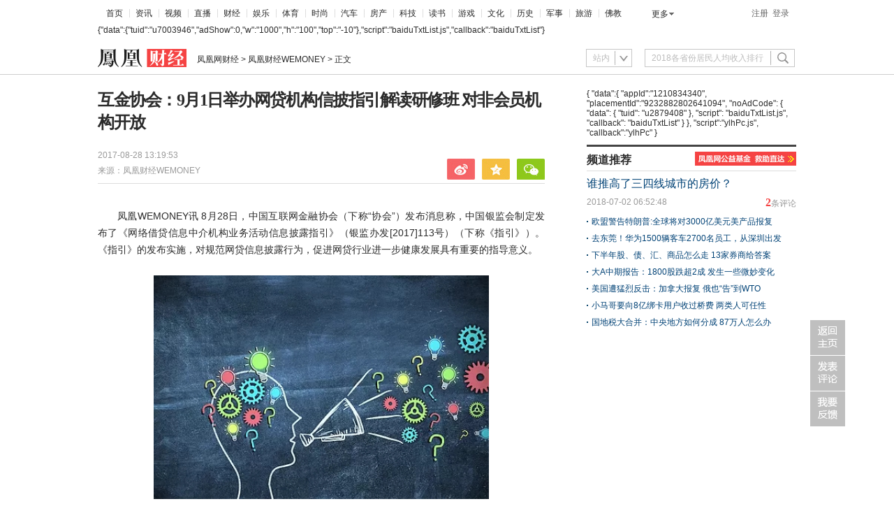

--- FILE ---
content_type: text/html; charset=utf-8
request_url: https://finance.ifeng.com/a/20170828/15617658_0.shtml
body_size: 37525
content:
<!DOCTYPE html>
<html>
<head>
    <!--cmpp:start-->
    <meta charset="utf-8" />
    <script src="http://y0.ifengimg.com/base/jQuery/jquery-1.9.1.min.js"></script>

    <!--requirejs and glue, base core for components-->
<script src="//y0.ifengimg.com/fe/detail/scripts/base-core_5664eba4.min.js"></script>
    <!--广告代码--><script src="http://m1.ifengimg.com/ifeng/sources/inice_v1.js"></script>
    
        <script src="//y0.ifengimg.com/commonpage/1130/F-RequireJS.min.js"></script>
<script>
    var suffix = device.type === "pc" ? ".pc" : ".mobile";

    requirejs.config({
        paths: {
            // 基础模块
            "F": "//y0.ifengimg.com/base/origin/F-amd-1.2.0.min",
            "FM":  "//y0.ifengimg.com/commonpage/1130/F-amd-mobile-1.1.1.min",
            "debug": "//y0.ifengimg.com/commonpage/1130/F-amd-mobile-1.1.0.min",

            // 头部
            'keywords': '//m0.ifengimg.com/keywords',
            "header": "//y0.ifengimg.com/commonpage/1130/header.pc.min",
            "search": "//p0.ifengimg.com/commonpage/180330/header" + suffix,

            // 轮播图
            "ppt.pc": "//p0.ifengimg.com/fe/zx2/scripts/ppt.pc_b844b957",
            "ppt.mobile": "//y0.ifengimg.com/commonpage/1205/ppt.mobile.min",

            // 视频播放器
            "video.pc": "//p0.ifengimg.com/fe/news_detail/scripts/video_9137fc10",
            "video.mobile": "//p1.ifengimg.com/a/2018/0118/news_mobile",

            // 评论相关
            "comment.number": "//p2.ifengimg.com/a/2018/0809/comment_number_add1",
            "recommend.comment_number": "//p2.ifengimg.com/a/2018/0809/comment_number_add1",
            "comment.pc": "//y0.ifengimg.com/a/2015/0530/comment.pc.v3.min",
            "comment.mobile": "//y0.ifengimg.com/commonpage/1216/v1/comment.mobile.min",


            // tab切换 推荐 看了还看
            "tabControl.pc": "//y0.ifengimg.com/commonpage/1218/recommend.pc.min",
            "recommend.pc": "//y1.ifengimg.com/a/2015/0519/comment.pc.v2.0519.min",
            "readAndRead": "//y0.ifengimg.com/commonpage/1206/recommend" + suffix + ".min",

            "survey.pc": "//y0.ifengimg.com/commonpage/1203/survey.pc.min",

            //pc端分享(内容分享和划词分享)
            "share.pc": "//p3.ifengimg.com/a/2018/0809/utils.pc.min",
            //移动端分享(内容分享)
            "share.mobile": "//y0.ifengimg.com/commonpage/2014/0612/utils.mobile.min",
            //返回顶部
            "utils": "//y0.ifengimg.com/commonpage/2016/0125/utils.pc.min",
            //48小时点击排行浮动
            "floatIt.pc" : "//p3.ifengimg.com/a/2018/0809/utils.pc.min",
            "picLazy": "//p3.ifengimg.com/a/2018/0809/utils.pc.min",

            // 通用登录
            "public_login": "//p3.ifengimg.com/a/2018/0809/public_login.min",

            "jquery#1.8.1" : "//y1.ifengimg.com/fe/jQuery/jquery-1.8.1.min",
            "getSurveyHtml":"//p1.ifengimg.com/a/2016/0810/com-box-survey_8e15dcd7",
            //点赞
            "dianzan":"//p3.ifengimg.com/a/2018/0810/dianzan_554f2bc4",
            //ppt的模板
            "artTemplate#3.0.3" : "//p0.ifengimg.com/fe/product_wzyh/scripts/template_b75f1e4e",
            "product_wzyh#1.0.1/template":"//p0.ifengimg.com/fe/product_wzyh/scripts/product_wzyh_template_9c201afd"
        },
        waitSeconds: 20,
        shim: {}
    });
    tasker.runAfterDomReady();
</script>
        <script>
        if (device.type === "mobile") {
            document.write('<link rel="stylesheet" href="//p0.ifengimg.com/a/2017/0210/46d8e7c9e67b115.css"/>');
        } else if (device.type === "pad") {
            document.write('<link rel="stylesheet" href="//p0.ifengimg.com/fe/zx2/styles/ipadV3_c1e41b65.css"/>');
        } else {
            document.write('<link rel="stylesheet" href="//p0.ifengimg.com/a/2018/0809/8d9703308d826b5.css"/>');
        }
</script>
    
    <script>
        if( device.type === "mobile" ){
            var nowUrl = window.location.href;
            if( nowUrl.indexOf('finance.ifeng.com') != -1 ){
                var num1 = nowUrl.split('//');
                var num2 = num1[1].split('/');
                var num3 = num2[3].split('_0');
                var numArt = num3[0];
                var hrefPa1 = 'i'+num2[0];
                var hrefNew = "http://" + hrefPa1 +'/' + numArt + '/news.shtml?srctag=pc2m';
                window.open(hrefNew,'_self');
            }
        }
    </script>
    <title>互金协会：9月1日举办网贷机构信披指引解读研修班 对非会员机构开放_凤凰财经</title>
    <meta name="keywords" content="" />
    <meta name="description" content="8月28日，中国互联网金融协会（下称“协会”）发布消息称，中国银监会制定发布了《网络借贷信息中介机构业务活动信息披露指引》（银监办发[2017]113号）（下称《指引》）。《指引》的发布实施，对规范网贷信息披露行为，促进网贷行业进一步健康发展具有重要的指导意义。 " />
    <meta name="og: webtype" content="news" />
    <meta property="og:url" content="http://finance.ifeng.com/a/20170828/15617658_0.shtml" />
    <meta property="og:title" content="互金协会：9月1日举办网贷机构信披指引解读研修班 对非会员机构开放" />
    <meta property="og:description" content="8月28日，中国互联网金融协会（下称“协会”）发布消息称，中国银监会制定发布了《网络借贷信息中介机构业务活动信息披露指引》（银监办发[2017]113号）（下称《指引》）。《指引》的发布实施，对规范网贷信息披露行为，促进网贷行业进一步健康发展具有重要的指导意义。 "/>
    <meta name="og:time " content="2017-08-28 13:19:53" />
    <meta name="og:category " content="凤凰财经" />
    <meta property="og:image" content="http://p3.ifengimg.com/a/2017_35/3e14b1714cdf9f3_size146_w450_h300.jpg" />
    <meta name="og: img_slide" content=""/>
    <meta name="og: img_video" content=""/>
    <meta name="viewport" content="width=device-width, initial-scale=1.0, minimum-scale=1.0, maximum-scale=1.0, user-scalable=0" />
    <meta http-equiv="mobile-agent" content="format=html5;url=http://i.ifeng.com/ifengurl.f?vt=5&ch=rj_bd_me&url=http://finance.ifeng.com/a/20170828/15617658_0.shtml" />
    <meta http-equiv="mobile-agent" content="format=xhtml;url=http://i.ifeng.com/ifengurl.f?vt=2&ch=rj_bd_me&url=http://finance.ifeng.com/a/20170828/15617658_0.shtml" />


    <script>
        // @TODO: 全局参数
        define("detail", [], function () {
            return {
                "docName": "互金协会：9月1日举办网贷机构信披指引解读研修班 对非会员机构开放",
                "docUrl": "http://finance.ifeng.com/a/20170828/15617658_0.shtml",
                "summary": "8月28日，中国互联网金融协会（下称“协会”）发布消息称，中国银监会制定发布了《网络借贷信息中介机构业务活动信息披露指引》（银监办发[2017]113号）（下称《指引》）。《指引》的发布实施，对规范网贷信息披露行为，促进网贷行业进一步健康发展具有重要的指导意义。 ",
                "skey":"52b79d",
                "commentUrl":"http://finance.ifeng.com/a/20170828/15617658_0.shtml",
                "image": "http://p3.ifengimg.com/a/2017_35/3e14b1714cdf9f3_size146_w450_h300.jpg",
                "channelTitle": "财经"        };
        });
    </script>
<!--全站渠道标记传递-->
<script>
(function($) {
    function getSign(localSearch,ret){
        var localSearchArr = localSearch.split("#");
            for(var i=0;i<localSearchArr.length;i++){
                var localParam = localSearchArr[i];
                if(localParam.indexOf("_")==-1)continue;
                var localParamArr = localParam.split("?");
                for(var j=0;j<localParamArr.length;j++){
                    var localParam2 = localParamArr[j];
                    if(localParam2.indexOf("_")==-1)continue;
                    var localParam2Arr = localParam2.split("&");
                    for(var m=0;m <localParam2Arr.length;m++){
                        var localParam3 = localParam2Arr[m];
                        if(localParam3.indexOf("_")==-1)continue;
                        var localParam3Arr = localParam3.split("|");
                        for(var k=0;k<localParam3Arr.length;k++){
                            var localParam4 = localParam3Arr[k];
                            if(localParam4.indexOf("_")!=0)continue;
                            if(ret==''){
                                ret+=localParam4;
                            }else{
                                ret = ret+"&"+localParam4;
                            }
                        }
                    }
                }
            }    
        return ret;
    }

    function getParam(localSearch ,localHash) {
        var ret = '';
        if(localSearch.indexOf("_zbs")>-1){
            ret = getSign(localSearch,ret);
        }
        if(localHash.indexOf("_zbs")>-1){
            ret = getSign(localHash,ret);
        }
        return ret;
    }

    //文章页的任意跳转
    $(document).on("click", "a", function() {
     var localHref = $(this).attr("sign-trs-href") || $(this).attr("href");
     
        if(localHref!="undefined" && localHref!=undefined && localHref!="" && localHref!="#" && localHref.indexOf("javascript:")==-1){
        localHref = localHref.trim();
            var localSearch = location.search;
            var localHash = location.hash;
            
            $(this).attr("sign-trs-href",localHref);

            var newUrl = '';
            
            var inWhitelist = false;
            var whitelist = ['http://dol.deliver.ifeng.com/'];
            for(var i = 0, len = whitelist.length; i < len; i++){
                if(localHref.indexOf(whitelist[i]) > -1){
                    inWhitelist = true;
                }
            }
            // 传递下划线开头的统计
            var curSrc = getParam(localSearch ,localHash);
            if ((localSearch || localHash) && curSrc && !inWhitelist) {
                if (localHref.indexOf('?') > -1) {
                    newUrl = localHref + '&' + curSrc;
                } else {
                    newUrl = localHref + '?' + curSrc;
                }
                $(this).attr("href",newUrl);
            }
        }
    });

})(jQuery);
</script>
    <meta http-equiv="Cache-Control" content="no-transform " />
<script src="//p3.ifengimg.com/a/2018/0821/inice_v1.js"></script>
    <script src="//p0.ifengimg.com/a/2018/0730/https/fa.min.js"></script>
    <script>
    if (device.type !== "pc") {
        define('renderCommentCount', [], function () {
            return function (num1, num2,num3) {
                var doms = document.querySelectorAll(".js_commentCount");
                if(!num3 == 0 && !num1 ){//关闭评论并删除评论内容
                    for (var i = 0, iLen = doms.length; i < iLen; i++) {
                        doms[i].hide()
                    }
                    return false;
                }else{
                    window["__commentCount"] = [num1, num2];
                    for ( i = 0; i < iLen; i++) {
                        doms[i].innerHTML = '<span class="ss_none"><em>' + num2 + '</em>人参与</span><em>' +
                            num1 + '</em><span class="ss_none">评论</span>';
                    }
                }
            };
        });

        define("jumpToCommentView", ["detail"], function (detail) {

            var skey = detail.skey ? '&skey=' + encodeURIComponent(detail.skey) : "";
            var speUrl = detail.speUrl ? 'speUrl=' + encodeURIComponent(detail.speUrl) : "";
            var url = 'http://gentie.ifeng.com/view.html';
            url = url + "?docName=" + encodeURIComponent(detail.docName) +
                '&docUrl=' + encodeURIComponent(detail.commentUrl) + skey + speUrl;
            return function () {
                window.open(url, "comment", "");
            }
        });

        creatTasker("auto", ["FM", "detail", "renderCommentCount"], function (F, detail, renderCommentCount) {
            var commentCountUrl = 'http://comment.ifeng.com/get.php';

            if (typeof __commentCount !== "undefined") {
                renderCommentCount(__commentCount[0], __commentCount[1]);
            } else {
                F.jsonp({
                    url: commentCountUrl,
                    data: {
                        doc_url: detail.commentUrl,
                        format:'js',
                        job:1,
                        callback:'callbackGetFastCommentCount'
                    },
                    cache:true,
                    callback: "callbackGetFastCommentCount",
                    success: function (cmtJson) {
                        renderCommentCount(cmtJson.count, cmtJson.join_count,cmtJson.allow_comment);
                    }
                });
            }
        }, "next", "获取评论数");
    } else {
        creatTasker("auto", ["comment.number", "detail"], function (commentNumber, detail) {
            var detailNew = {
                "docName": detail.docName,
                "docUrl": detail.commentUrl || detail.docUrl,
                "skey":detail.skey,
                "pcUrl":detail.docUrl
            };
            
            commentNumber(detailNew);
        }, "next", "当前位置获取评论数");
        creatTasker("auto", ["recommend.comment_number"], function (commentNumber) {
            commentNumber();
        }, "next", "推荐位置获取评论数");
    }
</script>
    <!--临时添加,给统计用-->
    <!--临时添加,给统计用-->
    <!--cmpp:end-->
</head>
<body>
    <img src="http://p3.ifengimg.com/a/2017_35/3e14b1714cdf9f3_size146_w450_h300.jpg" style="width:0; height:0; display: block;">
<img src="http://y3.ifengimg.com/a/2016/0414/ab605e5e0631dd6size71_w300_h300.jpg" style="width:0; height:0; display: block;">
<!--header重要注释误删begin-->
<script src="//y0.ifengimg.com/commonpage/1130/F-RequireJS.min.js"></script> 
<link rel="stylesheet" href="//p0.ifengimg.com/fe/zx2/styles/header_90cc09ce.css"/>
<!--180202a begin-->
<style>
/*登陆后*/
    .LoginAfter {
        float: right;
        margin-top:6px;
        width:140px;
        font-family: microsoft yahei;
        font-size: 12px;
    }
    
    .LoginAfter a {
        color: #333;
    }
    .LoginAfterName{
        width:125px; 
        display: block;
    }
    .LoginAfterName #theLogName{ float: left; width:85px;text-align: right;text-overflow:ellipsis;overflow:hidden;white-space:nowrap}
    .LoginAfterName #logNameSpan{
        color: #004276;
        background: url(//p1.ifengimg.com/ifeng/ifeng-index/20160122/spritesize47_w1000_h2000.png) no-repeat;
        padding: 5px 8px;
        display: block;
        background-position: 6px -198px;
        float:left;
        
    }
    .LoginAfterName:hover {
        color: #f54343;
        text-decoration: none;
    }
    
    .LoginAfter a.logout {
        color: #333;
        background: none;
        padding-left:5px;
        float: left;
    }
    
    .LoginAfter a.logout:hover {
        color: #f54343;
    }
    
    .LoginAfter ul {
        border: 1px solid #dedede;
        position: absolute;
        top:32px;
        right: 42px;
        background: #fff;
        padding: 0 12px;
        z-index: 99;
    }
    
    .LoginAfter ul li {
        padding: 7px 0 10px;
        background:red url(//p1.ifengimg.com/ifeng/ifeng-index/20160122/spritesize47_w1000_h2000.png) no-repeat -500px -68px;

    }
    .LoginAfter ul li a:hover{color: #f54343; text-decoration: none;}
    .BgNone {
        background: none!important;
    }
    #logName:hover{ color: #f54343;}
</style>
<!--180202a end-->
<div class="h_mainNavNew cDGray h_mainNav" id="f-header">
    <ul class="list_menu">
        <li style="background:none; padding-left:2px;"><a href="//www.ifeng.com/" target="_blank">首页</a></li>
        
            <li><a href="//news.ifeng.com/" target="_blank">资讯</a></li>
            
            <li><a href="//v.ifeng.com/" target="_blank">视频</a></li>
                    
            <li><a href="//zhibo.ifeng.com/" target="_blank">直播</a></li>
        
            <li><a href="//finance.ifeng.com/" target="_blank">财经</a></li>
        
            <li><a href="//ent.ifeng.com/" target="_blank">娱乐</a></li>
        
            <li><a href="//sports.ifeng.com/" target="_blank">体育</a></li>
        
            <li><a href="//fashion.ifeng.com/" target="_blank">时尚</a></li>
        
            <li><a href="//auto.ifeng.com/" target="_blank">汽车</a></li>
        
            <li><a href="//house.ifeng.com/" target="_blank">房产</a></li>
        
            <li><a href="//tech.ifeng.com/" target="_blank">科技</a></li>
        
            <li><a href="//book.ifeng.com/" target="_blank">读书</a></li>
        
            <li><a href="//games.ifeng.com/" target="_blank">游戏</a></li>
        
            <li><a href="//culture.ifeng.com/" target="_blank">文化</a></li>
        
            <li><a href="//news.ifeng.com/history/" target="_blank">历史</a></li>
        
            <li><a href="//news.ifeng.com/mil/" target="_blank">军事</a></li>
      
            <li><a href="//travel.ifeng.com/" target="_blank">旅游</a></li>     
        
            <li><a href="//fo.ifeng.com/" target="_blank">佛教</a></li>

    </ul>
    <div class="morehNew" id="f-more">
        <ul>
            <li>
                <a href="//www.ifeng.com/daohang/" target="_blank">更多</a>
                <ul id="f-more-box">
  
 
                        
                  
                        <li><a href="//guoxue.ifeng.com/" target="_blank">国学</a></li>
                    
                        <li><a href="//tech.ifeng.com/digi/" target="_blank">数码</a></li>
                   
                    
                        <li><a href="//home.ifeng.com/" target="_blank">家居</a></li>
                        
                        <li><a href="//cp.ifeng.com/?aid=45" target="_blank">彩票</a></li>
                    
                        <li><a href="//gongyi.ifeng.com/" target="_blank">公益</a></li>
                        
                        <li><a href="//jiu.ifeng.com/" target="_blank">酒业</a></li>
                    
                      
                </ul>
            </li>
        </ul>
    </div>
    <div class="login" id="f-login-none">
        <a href="//id.ifeng.com/user/register/" target="_blank" id="register">注册</a><a class="f-login" style="cursor:pointer;" id='btnSwapLogin' data-role="f-login">登录</a>
    </div>
    <!--180202a begin-->
     <div class="LoginAfter fl" id="welcome"></div>
     <!--180202a end-->
</div>
<script> 
requirejs.config({
        paths: {
            // 通用登录
            "F": "//y0.ifengimg.com/base/origin/F-amd-1.2.0.min",
            "public_login": "//p3.ifengimg.com/a/2018/0809/public_login.min",
            "header":"//p1.ifengimg.com/a/2018/0809/header"
        },
        waitSeconds: 20,
        shim: {}
});
require(['header'],function(init){
    if(typeof init == 'function'){
       init()
    }else{
       init.init();
    }
})
</script>
<script src="//m3.ifengimg.com/a/2015/0129/f.header.js"></script>
<!--header重要注释误删end-->

    <div class="pic1000 ss_none">
                                                            
<!--s_finance_content_ad_head_1000x90 2018.10.15 17:35:17-->

<script type='text/javascript'>
if(INice.getCookie('prov') == '9999'){
var googletag = googletag || {};
googletag.cmd = googletag.cmd || [];
(function() {
var gads = document.createElement('script');
gads.async = true;
gads.type = 'text/javascript';
var useSSL = 'https:' == document.location.protocol;
gads.src = (useSSL ? 'https:' : 'http:') + 
'//www.googletagservices.com/tag/js/gpt.js';
var node = document.getElementsByTagName('script')[0];
node.parentNode.insertBefore(gads, node);
})();
}
</script>

<script type='text/javascript'>
if(INice.getCookie('prov') == '9999'){
googletag.cmd.push(function() {
googletag.defineSlot('/51332160/s_finance_content_ad_button_01_336x280', [300, 250], 'div-gpt-ad-1403944084159-0').addService(googletag.pubads());
googletag.defineSlot('/51332160/s_finance_content_ad_button_02_336x280', [300, 250], 'div-gpt-ad-1403944084159-1').addService(googletag.pubads());
googletag.defineSlot('/51332160/s_finance_content_ad_head_1000x90', [1000, 90], 'div-gpt-ad-1403944084159-3').addService(googletag.pubads());
googletag.pubads().enableSingleRequest();
googletag.enableServices();
});
}
</script>
<div id="padhide_468">
<!--!{
       data: {
           "aids" : [{"ap" : "183", "w" : "1000", "h" : "90","res" : "1"}]
       },
       preload: '',
       callback: 'function(elm, data) {IfengAmgr.show(elm,data);}'
      }!--><script>    
iis3_config = {
					"aids" : [
						{"ap" : "183", "w" : "1000", "h" : "90","res" : "1"}
					],
					"mode" : "1"					
				  };
</script>
<script src="https://c0.ifengimg.com/iis/iis_v3_0.js"></script></div>
<script language="javascript">
    try {if(iNiceBrowser.IPAD){document.getElementById("padhide_468").style.display = "none";}}catch(e){;}
</script>
<!--/s_finance_content_ad_head_1000x90-->

    </div>

<div class="searchDiv01 ss_block ipad_block">
    <div class="theLogo01">
        <div class="theCurrent01 cDGray">
            <div class="ss_block nav_bg ipad_block"></div>
            <a href="http://finance.ifeng.com/">凤凰网财经</a> &gt; <a href="http://finance.ifeng.com/listpage/821/1/list.shtml">凤凰财经WEMONEY</a>
        </div>
    </div>
    <div class="djtc" id="djtc">
        <a href="javascript:void(0);">
            <img src="http://y2.ifengimg.com/2f884665881596e4/2015/20/d_07.gif">
        </a>
    </div>
    <div class="xsj" id="xsj"></div>
</div>
<div class="searchDiv02 js_titleName ss_none">
    
    
    <div class="theLogo">
        <a href="http://finance.ifeng.com/" target="_blank"><img src="http://y2.ifengimg.com/a/2015/0715/logo_finance_z.gif" alt="凤凰网财经" id="theChannelLogo" width="127" height="26" /></a>
        <div class="theCurrent cDGray js_crumb">
            <div class="ss_block nav_bg"></div>
            <a href="http://finance.ifeng.com/">凤凰网财经</a> &gt; <a href="http://finance.ifeng.com/listpage/821/1/list.shtml">凤凰财经WEMONEY</a> &gt; 正文
        </div>
    </div>
    
                                                                                
<!--s_finance_content_ad_label_pdgm_120x25 2018.09.04 17:28:14-->
<script type="text/javascript">try{aptracker.add(3040);}catch(e){}</script>


<div id="padhide_1001"><script>    
iis3_config = {
					"aids" : [
						{"ap" : "3040", "w" : "120", "h" : "25","res" : "1"}
					],
					"mode" : "1"					
				  };
</script>
<script src="https://c0.ifengimg.com/iis/iis_v3_0.js"></script>
</div>
<script language="javascript">
    try {if(iNiceBrowser.IPAD){document.getElementById("padhide_1001").style.display = "none";}}catch(e){;}
</script>


<script src="http://secure.insightexpressai.com/adServer/adServerESI.aspx?bannerID=1220386&rnd=[INSERT_CACHEBUSTER_HERE]"></script>

<!--/s_finance_content_ad_label_pdgm_120x25-->

        <div class="navFind" id="js_search" style="position: relative; z-index: 80;">
            <script>
                // @TODO: 搜索功能
                if(device.type === "pc") {
                    creatTasker(6, ["search"], function(Search) {
                        Search.init({id: 'js_search'});
                    }, "next", "搜索");
                }
            </script>            
        </div>
    
</div>
<div class="space40 bd_top ipad_block"></div>
<div class="s_title" id="s_title" style="display: none;">
    <ul class="iph clearfix">
        <li><a href="http://i.ifeng.com/news/newsi?dh=touch&vt=5&mid=8lmx4O">新闻</a></li>
        <li><a href="http://i.ifeng.com/mil/mili?dh=touch&vt=5&mid=8lmx4O">军事</a></li>
        <li><a href="http://i.ifeng.com/ent/enti?vt=5&dh=touch&mid=8lmx4O">娱乐</a></li>
        <li><a href="http://i.ifeng.com/sports/sportsi?vt=5&dh=touch&mid=8lmx4O">体育</a></li>
        <li><a href="http://i.ifeng.com/finance/financei?vt=5&dh=touch&mid=8lmx4O">财经</a></li>
        <li><a href="http://i.ifeng.com/tech/techi?vt=5&dh=touch&mid=8lmx4O">科技</a></li>
        <li><a href="http://i.ifeng.com/news/history/historyi?vt=5&mid=8lmx4O">历史</a></li>
        <li><a href="http://i.ifeng.com/lady/ladyi?vt=5&mid=8lmx4O">时尚</a></li>
        <li><a href="http://i.ifeng.com/auto/autoi?vt=5&mid=8lmx4O">汽车</a></li>
        <li><a href="http://i.ifeng.com/video/vifeng?vt=5&mid=8lmx4O">视频</a></li>
        <li><a href="http://i.ifeng.com/book/dshome2?vt=5&mid=8lmx4O">读书</a></li>
        <li><a href="http://g.ifeng.com/?vt=5&mid=8lmx4O">游戏</a></li>
        <li><a href="http://i.ifeng.com/house/housei?vt=5&mid=8lmx4O">房产</a></li>
        <li><a href="http://cp.ifeng.com/?aid=45">彩票</a></li>
        <li><a href="http://diantai.ifeng.com/">FM</a></li>
        <li><a href="http://news.ifeng.com/app/special-api/new-list/ifeng/ifeng_client_spread/?vt=5&mid=8lmx4O">App</a></li>
    </ul>
    <ul class="ipa clearfix">
        <li><a href="http://www.ifeng.com/">首页</a></li>
        <li><a href="http://news.ifeng.com/">资讯</a></li>
        <li><a href="http://finance.ifeng.com/">财经</a></li>
        <li><a href="http://ent.ifeng.com/">娱乐</a></li>
        <li><a href="http://sports.ifeng.com/">体育</a></li>
        <li><a href="http://fashion.ifeng.com/">时尚</a></li>
        <li><a href="http://auto.ifeng.com/">汽车</a></li>
        <li><a href="http://house.ifeng.com/">房产</a></li>
        <li><a href="http://tech.ifeng.com/">科技</a></li>
        <li><a href="http://book.ifeng.com/">读书</a></li>
        <li><a href="http://edu.ifeng.com/">教育</a></li>
        <li><a href="http://culture.ifeng.com/">文化</a></li>
        <li><a href="http://news.ifeng.com/history/">历史</a></li>
        <li><a href="http://news.ifeng.com/mil/">军事</a></li>
        <li><a href="http://blog.ifeng.com/">博客</a></li>
        <li><a href="http://gongyi.ifeng.com/">公益</a></li>
        <li><a href="http://fo.ifeng.com/">佛教</a></li>
        <li><a href="http://www.ifeng.com/daohang/">更多</a></li>
    </ul>
</div>
<script language="javascript" type="text/javascript">
    if(device.type !== "pc") {
            creatTasker("auto", ["FM"], function(F) {
                var navBtn = F.one('djtc');
                var navItems = F.one('s_title');
                var xsj = F.one('xsj');

                F.tap(navBtn, function(e) {
                    if(navItems.style.display !== 'block') {
                        navItems.style.display = 'block';
                        xsj.style.display = 'block';
                    } else {
                        navItems.style.display = 'none';
                        xsj.style.display = 'none';
                    }
                });
        }, "next", "mobile端导航栏");
    }
</script>
<div class="space43"></div>
<div itemscope itemtype="http://schema.org/NewsArticle" class="main">
    <div class="left">
        <div id="artical">
            <!--[if IE]><![endif]-->
            <h1 itemprop="headline" id="artical_topic">互金协会：9月1日举办网贷机构信披指引解读研修班 对非会员机构开放</h1>
            <div id="artical_sth" class="clearfix">
                <p class="p_time">
                    <span itemprop="datePublished" class="ss01">2017-08-28 13:19:53</span><br />

                        <span class="ss02">来源：</span><span itemprop="publisher" itemscope itemtype="http://schema.org/Organization"><span itemprop="name" class="ss03">凤凰财经WEMONEY</span></span>

                </p>
                
                    <div class="share ipad_block" style="z-index:1000;">
    <iframe class="miniseebox js_weixin_iframe"  frameborder="0" scrolling="no" style="width:232px; height:0px; position:absolute; left: -37px; bottom: 42px;z-index:102;" src="about:blank"></iframe>
    <div style="width: 232px; height: 0px; position: absolute; left: -37px; bottom: 30px; z-index: 103; overflow: hidden;" class="js_weixin">
        <div class="ts_wx" style="background:url(//y0.ifengimg.com/commonpage/0304/arrow.gif); height:112px; cursor: auto; z-index: 1000; ">
            <div style="position:relative; padding:6px;z-index: 1000;height: 100%; width: 100%;">
                <img src="//h2.ifengimg.com/0f56ee67a4c375c2/2013/1106/indeccode.png" style="width:86px; height:86px; float:left; margin-right:14px;" class="js_wx_qrcod"/>
                <p style=" line-height:24px; color:#666; font-size:12px; width:auto; padding-top:12px;">用微信扫描二维码<br/>分享至好友和朋友圈</p>
                <div style="position:absolute; left:212px; top:0; width:20px; height:20px;display:block;z-index:104; cursor:pointer;" class="js_wx_close"></div>
            </div>
        </div>
    </div>
    <div class="bdshare_t bds_tools get-codes-bdshare share-bar-btn1">
        <a class="bds_tsina js_content_share_btn" data-type="sina"></a>
        <a class="bds_qzone js_content_share_btn" data-type="qqZone"></a>
        <a class="bds_twx js_content_share_btn" data-type="weixin"></a>
    </div>
</div>
                            <div class="box03" id="js_comment_box03" style="display: none">
    <h5 class="cmt js_commentCount" id="js_commentCount_top">
         <span class="ss_none">
         <a href="javascript:void(0);" target="_blank" class="js_joinUrl js_peopleNumber"><em class="js_joinNum"></em><span>人参与</span></a>
         </span>
        <a href="javascript:void(0);" target="_blank" class="js_cmtUrl js_commentNumber"><em class="js_cmtNum"></em><span class="ss_none">评论</span></a>
    </h5>
    <script>
        // @TODO: 当前位置获取评论数
        if (device.type !== "pc") {
            creatTasker("auto", ["FM", "renderCommentCount", "jumpToCommentView"], function(F, renderCommentCount, jumpToCommentView) {
                if (typeof __commentCount !== "undefined") {
                    renderCommentCount(__commentCount[0], __commentCount[1]);
                }
                F.tap(F.one("js_commentCount_top"), function () {
                    jumpToCommentView();
                });
            }, "next", "当前位置获取评论数");
        } else if (typeof window['PEOPLE_NUMBER'] !== "undefined") {
            document.getElementById("js_comment_box03").style.display= "block";
            document.getElementById("js_commentCount_top").getElementsByTagName("em")[0].innerHTML = window['PEOPLE_NUMBER'];
            document.getElementById("js_commentCount_top").getElementsByTagName("em")[1].innerHTML = window['COMMENT_NUMBER'];
        }
    </script>
</div>
                
            </div>
            <div class="line01"></div>
            <div id="artical_real" class="js_img_share_area">
                <div id="slideNoInsertDefault"></div>
                <div class="dy_box ss_none">
                    <div class="bg_top"><span></span></div>
                    <p>8月28日，中国互联网金融协会（下称“协会”）发布消息称，中国银监会制定发布了《网络借贷信息中介机构业务活动信息披露指引》（银监办发[2017]113号）（下称《指引》）。《指引》的发布实施，对规范网贷信息披露行为，促进网贷行业进一步健康发展具有重要的指导意义。 </p>
                    <div class="bg_bottom"><span></span></div>
                </div>
                <div id="main_content" class="js_selection_area">
                    <p>凤凰WEMONEY讯 8月28日，中国互联网金融协会（下称&ldquo;协会&rdquo;）发布消息称，中国银监会制定发布了《网络借贷信息中介机构业务活动信息披露指引》（银监办发[2017]113号）（下称《指引》）。《指引》的发布实施，对规范网贷信息披露行为，促进网贷行业进一步健康发展具有重要的指导意义。&nbsp;</p><p style="text-align:center"><img src="http://p3.ifengimg.com/a/2017_35/3e14b1714cdf9f3_size146_w450_h300.jpg" width="480" height="320" alt="" /></p><p>基于此，协会表示，将于2017年9月1日在京举办&ldquo;网络借贷信息中介机构业务活动信息披露指引解读&rdquo;高级研修班。据悉，研修班将邀请监管部门及法律专家围绕《指引》进行解读，同时对协会集中式信息披露平台等作详细介绍，以期规范网贷信息披露行为，推动网贷机构进一步合规健康发展。</p><p>凤凰WEMONEY了解到，此次研修班面向互联网金融从业机构高级管理人员或部门负责人，对非会员机构开放，规模暂定为80人。研修时间为2017年9月1日，报到时间为9月1日8:30-9:00。</p><p>此前，凤凰WEMONEY曾报道，8月25日，银监会正式发布《指引》，《指引》对P2P平台应向公众披露的信息做出明确要求，同时要求前者应于每年1月10日前披露平台备案、组织信息；应于每年4月30日前披露平台审核信息；且若信息发生变更，平台应当于变更后10个工作日内更新披露信息。</p><p>至此，网贷行业银行存管、备案、信息披露三大主要合规政策悉数落地，与2016年8月24日发布的《网络借贷信息中介机构业务活动管理暂行办法》共同组成网贷行业&ldquo;1+3&rdquo;制度体系。（凤凰WEMONEY 安玖/编辑）<span class="ifengLogo"><a href="http://www.ifeng.com/" target="_blank"><img src="http://p2.ifengimg.com/a/2016/0810/204c433878d5cf9size1_w16_h16.png"  /></a></span></p>
                </div>
            </div>
            <!-- !!!二维码区域!!! -->
            <!--161104a begin-->
            <div class="boxCode"><p></p><img src="http://p3.ifengimg.com/a/2016_47/7439750a1e42d3d_size258_w640_h483.jpg" width="450"></div>
            <!--161104a end-->
            <style type="text/css">
                #artical .boxCode{padding-top:8px; text-align:center; clear:both;padding-bottom:25px;}
                #artical .boxCode p{ font-size:14px; font-weight:bold; line-height:28px; text-align:left; padding-bottom:13px; margin-bottom:0;}
                .box02{margin-bottom: 25px;}
                .box02 img{height: 100%;}
                .next{ background:none; padding-top:55px;position:relative;}/*151118a*/
            </style>
            <!-- 公益二维码begin -->
            <div class="box02" style="height:214px;text-align:center">
  <img src="//p1.ifengimg.com/a/2018/1009/gongyi-aixin.jpg">
</div>

            <!-- 公益二维码end -->

            <div class="an">
                <div class="ss_block page_bg ipad_none"></div>
                <div class="next">
                                                                                                    
<!--s_finance_content_ad_fenye 2018.09.04 17:28:14-->
<script type="text/javascript">try{aptracker.add(5807);}catch(e){}</script>


<div id="padhide_1953"><script>    
iis3_config = {
					"aids" : [
						{"ap" : "5807", "w" : "630", "h" : "95","res" : "1"}
					],
					"mode" : "1"					
				  };
</script>
<script src="https://c0.ifengimg.com/iis/iis_v3_0.js"></script>
</div>
<script language="javascript">
try {if(iNiceBrowser.IPAD){document.getElementById("padhide_1953").parentNode.parentNode.style.cssText = "background:none;height:auto;";document.getElementById("padhide_1953").parentNode.style.paddingBottom = 0;}}catch(e){}
</script>
<div id="anFromAdv" class="an" style="display:none;"></div>

<script>
function myAttachEventfunction(obj, evt, fn) {
    if (obj.addEventListener) {
        obj.addEventListener(evt, fn, false);
    } else if (obj.attachEvent) {
        obj.attachEvent("on" + evt, fn);
    } else {
	obj["on" + evt] = fn;
    }
}
function getElementsByClassName(parentElement,tagName,className){
	var elements=parentElement.getElementsByTagName(tagName);
	var result=[];
	for( var i=0;i<elements.length;i++)
		if((" "+elements[i].className+" ").indexOf(" "+className+" ")!=-1)
			result.push(elements[i]);
	return result;
}
function toCheckAnExist(){
    var anDiv = getElementsByClassName(document,'div','an');
	if(typeof anDiv[1] == 'undefined'){
		document.getElementById('anFromAdv').style.display='';
	}
}
myAttachEventfunction(window,'load',toCheckAnExist);
</script>



<!--/s_finance_content_ad_fenye-->


                    <div class="nextWrap">
                        
                    </div>
                </div>
                <script>
                    // 点击图片进入下一页
                    var currentPage = 2,
                        pageCount = 1,
                        url = "http://finance.ifeng.com/a/20170828/15617658_0.shtml";

                    if(currentPage < pageCount) {
                        var nextUrl = url.replace(/(_)(d+)(.shtml)/, '$1' + currentPage + '$3');

                        if(device.type === "pc") {
                            creatTasker("auto", ["F"], function(F) {
                                var imgDom = F.query('#main_content .detailPic')[0];
                                var imgHtml = F.html(imgDom);
                                if(imgHtml && imgHtml !== '' && !F.find(imgDom, 'a').length) {
                                    var imgArr = imgHtml.split('>');
                                    //console.log('imgArr:' + imgArr[1]);
                                    F.html(imgDom, '<a href="'+nextUrl+'">' + imgArr[0] + '></a>');
                                }

                            }, "next", "pc图片点击事件");
                        } else {
                            creatTasker("auto", ["FM"], function(F) {
                                var contentDom = F.one('main_content');
                                var imgDom = contentDom.querySelector('.detailPic');
                                if(imgDom) {
                                    var imgHtml = imgDom.innerHTML;
                                    if(imgHtml && imgHtml !== ''  && !imgDom.querySelector('a')) {

                                        var imgArr = imgHtml.split('>');
                                        imgDom.innerHTML = '<a href="'+nextUrl+'">' + imgArr[0] + '></a>';
                                    }
                                }

                            }, "next", "mobile图片点击事件");
                        }
                    }
                </script>
            </div>
            <div class="artical_line ss_none"></div>
            <div class="relateNews  ipad_block">
                <!--相关推荐-->
                
                
                
                <div id="editor_name" style="display:none;">wemoney</div>
                <div id="js_readAndRead" style="display:none;">
	<h4>看过本文章的人还看过：</h4>
	<div class="js_readList"></div>
	<script type="text/javascript">
    if (device.type === "pc") {
        creatTasker(9, ["F"], function (F) {
            var top = F.offset(F.parent(F.query("#js_readAndRead"))).top - F.height(window);
            var commentLoad = false;
            var readAndReadIt = function () {
                commentLoad = true;
                creatTasker("auto", ["readAndRead"], function (readAndRead) {
                    var read = new readAndRead;
                    read.init('#js_readAndRead', 'http://personal.irecommend.ifeng.com/article.php', 3);
                }, "next", "看过还看-pc");                                        
            };
            if (F.scrollTop(window) > top) {
                readAndReadIt();
            } else {
                F.on(window, "scroll", function () {
                    if (commentLoad === false) {
                        top = F.offset(F.parent(F.query("#js_readAndRead"))).top - F.height(window);
                        if (F.scrollTop(window) > top) {
                            readAndReadIt();
                        }
                    }
                });
            }

        }, "next", "延迟加看了还看-PC");
    } else if (device.type === "pad") {
        creatTasker(9, ["FM"], function (F) {
            var top = F.one("js_readAndRead").parentNode.getBoundingClientRect().top + document.body.scrollTop - window.innerHeight;
            var commentLoad = false;
            var readAndReadIt = function () {
                commentLoad = true;
                creatTasker("auto", ["readAndRead"], function (readAndRead) {
                    var read = new readAndRead;
                    read.init('#js_readAndRead', 'http://personal.irecommend.ifeng.com/article.php', 3);
                }, "next", "看过还看-pad");
            };
            if (document.body.scrollTop > top) {
                readAndReadIt();
            } else {
                F.addEvent(window, "scroll", function () {
                    if (commentLoad === false) {
                        top = F.one("js_readAndRead").parentNode.getBoundingClientRect().top + document.body.scrollTop - window.innerHeight;
                        if (document.body.scrollTop > top) {
                            readAndReadIt();
                        }
                    }
                });
            }

        }, "next", "延迟加看了还看-pad");
    }
</script>
</div><!-- 看了还看 ssi碎片 -->
            </div>
            <div class="space10"></div>
            <!--调查begin-->
            <!--调查end-->
            <div class="clear"></div>
            <style type="text/css">
                #artical_sth2{_margin-top: 40px;}
            </style>
            <div id="artical_sth2" class="box_share ss_none ipad_block iphone_block clearfix">
                <p class="iphone_none">[责任编辑：wemoney PF106]</p>
                <p class="zb_ph pc_none_new">责任编辑：wemoney PF106</p>
                <div class="clear" style="clear:both;"></div>
                <p class="p01 ss_none" style="display:none;"></p>
                <div class="space44"></div>
                <div class="left_dz ipad_none iphone_none" id="left_dz">推荐<span></span></div>
                <div id="artical_sth04" class="ss_none ipad_block iphone_block clearfix">
    <div class="share iphone_block" style="z-index:1000;">
    <iframe class="miniseebox js_weixin_iframe"  frameborder="0" scrolling="no" style="width:232px; height:0px; position:absolute; left: -37px; bottom: 42px;z-index:102;" src="about:blank"></iframe>   
     <div style="width: 232px; height: 0px; position: absolute; left: -37px; bottom: 30px; z-index: 103; overflow: hidden;" class="js_weixin">
        <div class="ts_wx" style="background:url(//y0.ifengimg.com/commonpage/0304/arrow.gif); height:112px; cursor: auto; z-index: 1000; ">
            <div style="position:relative; padding:6px;z-index: 1000;height: 100%; width: 100%;">
                <img src="//h2.ifengimg.com/0f56ee67a4c375c2/2013/1106/indeccode.png" style="width:86px; height:86px; float:left; margin-right:14px;" class="js_wx_qrcod"/>
                <p style=" line-height:24px; color:#666; font-size:12px; width:auto; padding-top:12px;">用微信扫描二维码<br/>分享至好友和朋友圈</p>
                <div style="position:absolute; left:212px; top:0; width:20px; height:20px;display:block;z-index:104; cursor:pointer;" class="js_wx_close"></div>
            </div>
        </div>
    </div>
   <div class="bdshare_t bds_tools get-codes-bdshare share-bar-btn1 share-bar-btn2 clearfix">
      <div class="select_share_header pc_none">分享到：</div>
        <a class="bds_tsina js_content_share_btn" data-type="sina"><span class="pc_none">新浪微博</span></a>
        <a class="bds_qzone js_content_share_btn" data-type="qqZone"><span class="pc_none">QQ空间</span></a>
        <a class="bds_twx js_content_share_btn iphone_none" data-type="weixin"></a>
       </div>
    </div>
    <div class="box04 ss_none ipad_block"  style="display:none;">
        <h5 class="cmt js_commentCount" id="js_commentCount_bottom">
             <a href="javascript:void(0);" target="_blank" class="js_peopleNumber js_joinUrl"><em class="js_joinNum"></em><span>人参与</span></a>
                                <a href="javascript:void(0);" target="_blank" class="js_commentNumber js_cmtUrl"><em class="js_cmtNum"></em><span>评论</span></a>
        </h5>
        <script>
            // @TODO: 获取评论数
            if (device.type !== "pc") {
                creatTasker("auto", ["FM", "renderCommentCount", "jumpToCommentView"], function (F, renderCommentCount, jumpToCommentView) {
                    if (typeof __commentCount !== "undefined") {
                        renderCommentCount(__commentCount[0], __commentCount[1]);
                    }
                    F.tap(F.one("js_commentCount_bottom"), function () {
                        jumpToCommentView();
                    });
                }, "next", "当前位置获取评论数");
            } else if (typeof window['PEOPLE_NUMBER'] !== "undefined") {
               document.getElementById("js_commentCount_bottom").getElementsByTagName("em")[0].innerHTML = window['PEOPLE_NUMBER'];
document.getElementById("js_commentCount_bottom").getElementsByTagName("em")[1].innerHTML = window['COMMENT_NUMBER'];
           }
    </script>
    </div>
</div>
                <!--<div class="cont_bottom_YySmall" style="margin-top:20px;"><a href="http://1.51fa.ifeng.com/goods/home.html?_51fa_page_comsmall" target="_blank"><img src="//p0.ifengimg.com/a/2017/0215/073999de97d02f4size11_w130_h50.gif"></a></div>-->
            </div>
            <script>
                creatTasker("auto", ["dianzan"], function (dianzan) {
                    dianzan();
                }, "next", "点赞");
            </script>
            <div class="line01 ss_none"></div>
            
            <div class="ss_none">
    <style>
    .rec{font-size:14px; background:#f7f7f7; height:41px; line-height:41px; text-indent:1em; border-top:1px solid #fff; margin-top:-9px;}
    </style>
    <div class="rec">






<a href="http://ds.ifeng.com/" target="_blank">
7月热身赛正式开启 点击报名赢取5000现金奖
&nbsp;&nbsp;&nbsp;&nbsp;&nbsp;&nbsp;



</div>
</div>

            <p class='ss_none' style=' color:#999; padding-top:3px; padding-bottom:20px; line-height: 18px;'>免责声明：本文仅代表作者个人观点，与凤凰网无关。其原创性以及文中陈述文字和内容未经本站证实，对本文以及其中全部或者部分内容、文字的真实性、完整性、及时性本站不作任何保证或承诺，请读者仅作参考，并请自行核实相关内容。</p>  <!--157-wf-5-9  免责声明-->
            <div class="box02 ss_none" style=" height:16px;"></div>
            <!-- seo标签描述 -->
            <div style="display:none;">
                <meta itemprop="url" content="http://finance.ifeng.com/a/20170828/15617658_0.shtml">
                <meta itemprop="indexUrl" content="http://finance.ifeng.com/index.shtml">
                <meta itemprop="genre" content="凤凰财经">
                <meta itemprop="description" content="8月28日，中国互联网金融协会（下称“协会”）发布消息称，中国银监会制定发布了《网络借贷信息中介机构业务活动信息披露指引》（银监办发[2017]113号）（下称《指引》）。《指引》的发布实施，对规范网贷信息披露行为，促进网贷行业进一步健康发展具有重要的指导意义。 ">
                <span itemprop="video" itemscope itemtype="http://schema.org/VideoObject">
                        <span itemprop="name"></span>
                        <span itemprop="thumbnailUrl"></span>
                    </span>
            </div>
        </div>
        

            <style>
                .lcss_title{ font-size:14px; color:#000000; line-height:36px; height:36px; font-weight:bold;}
                .csan{ width:195px; margin:20px auto 40px;}
                .csan li{ width:95px; float:left; height:5px; overflow:hidden; background:#d3d3d3; margin-right:5px; cursor:pointer;}
                .csan li.current{ background:#cc0001;}
                .list_zf{ width:286px; height:115px; float:left; margin-right:20px; border:1px solid #d3d3d3; border-bottom:none; padding:10px 11px 14px; background:url(http://y0.ifengimg.com/38716b164e0f5e63/2014/0717/l_01.png) left bottom repeat-x;}
                .list_zf_left{ width:86px; float:left; margin-right:12px;}
                .list_zf_right{ width:187px; float:left;}
                .zf_left_top{ width:86px; height:58px; background:url(http://y0.ifengimg.com/38716b164e0f5e63/2014/0717/l_02.png) no-repeat;}
                .zf_left_top p{ height:22px; line-height:22px; color:#FFF; font-size:12px; text-align:center;}
                .zf_left_top h3{ font-size:18px; height:35px; line-height:35px; text-align:center; font-family:Arial, Helvetica, sans-serif;}
                .zf_left_bottom{ width:56px; height:24px; background:url(http://y0.ifengimg.com/38716b164e0f5e63/2014/0717/l_03.png) no-repeat; margin:28px auto 0px; text-align:center; line-height:24px;}
                .lcss_mid_list .zf_left_bottom a{ font-size:14px; color:#FFF;}
                .list_zf_right h2{ line-height:24px; background:url(http://y0.ifengimg.com/38716b164e0f5e63/2014/0717/l_04.png) left bottom repeat-x; padding-bottom:9px;}
                .list_zf_right h2 a{ font-size:18px; color:#333333; font-family:Microsoft YaHei;}
                .list_zf_right p{ line-height:18px; font-size:12px; color:#999999; padding-top:6px;}
            </style>
            <div class="lccs ss_none">
    <div class="lcss_title"><a href ="http://18.ifeng.com/" alt="理财推荐" title="理财推荐">理财推荐</a></div>
    <div class="lcss_mid" id="js_chaoshi_tab">
        <div class="lcss_mid_list clearfix" id="cs01" style="display: block;">
            <div class="list_zf">
                <div class="clearfix">                
                    <div class="list_zf_left">
                        <div class="zf_left_top">              
                           <p>预期年化利率</p>
                            <h3>最高13%</h3>
                        </div>
                        <div class="zf_left_bottom">
                             <a href="http://jr.ifeng.com/" target="_blank">查看</a>
                        </div>
                    </div>
                    <div class="list_zf_right">
                        <h2><a href="http://jr.ifeng.com/" target="_blank">凤凰金融-安全理财</a></h2>
                        <p>凤凰点评：<br>凤凰集团旗下公司，轻松理财。</p>  
                    </div>
                </div>
            </div>
            
            
            
            
            <div class="list_zf" style="margin-right:0px;">
                <div class="clearfix">
                    <div class="list_zf_left">
                        <div class="zf_left_top">
                             <p>近一年</p>
                            <h3>13.92%</h3>
                        </div>
                        <div class="zf_left_bottom">
                             <a href="http://finance.ifeng.com/app/hq/fund/of040035/" target="_blank">购买</a>
                        </div>
                    </div>
                    <div class="list_zf_right">
                        <h2><a href="http://finance.ifeng.com/app/hq/fund/of040035/" target="_blank">混合型-华安逆向策略</a></h2>
                        <p>凤凰点评：<br>业绩长期领先，投资尖端行业。</p> 
                        
                    </div>
                </div>
            </div>
        </div>
       
       
       
        <div class="lcss_mid_list clearfix" id="cs02" style="display: none;">
            <div class="list_zf">
                <div class="clearfix">
                    <div class="list_zf_left">
                        <div class="zf_left_top">
                           <p>今年以来</p>
                            <h3>30.50%</h3>
                        </div>
                        <div class="zf_left_bottom">
                             <a href="http://finance.ifeng.com/app/hq/fund/of001302/" target="_blank">购买</a>
                        </div>
                    </div>
                    <div class="list_zf_right">
                        <h2><a href="http://finance.ifeng.com/app/hq/fund/of001302/" target="_blank">混合型-前海开源金银珠宝A</a></h2>
                        <p>凤凰点评：<br>进可攻退可守，抗跌性能尤佳。</p>
                    </div>
                </div>
            </div>
            
            
            
            
            <div class="list_zf" style="margin-right:0px;">
                <div class="clearfix">
                    <div class="list_zf_left">
                        <div class="zf_left_top">
                            <p>同系近一年收益</p>
                            <h3>70%+</h3>
                        </div>
                        <div class="zf_left_bottom">
                           <a href="http://finance.ifeng.com/money/special/xfcsme6/" target="_blank">预约</a>
                        </div>
                    </div>
                    <div class="list_zf_right">
                        <h2><a href="http://finance.ifeng.com/money/special/xfcsme6/" target="_blank">新方程私募精选E6</a></h2>
                        <p>凤凰点评：<br>震荡市场首选，防御性能极佳且收益喜人，老总私人追加百万。</p>
                    </div>
                </div>
            </div>
        </div>
        <ul class="csan clearfix" id="yb01">
            <li class="current" data-target="cs01"></li>
            <li style="margin-right:0;" data-target="cs02" class=""></li>
        </ul>
    </div>
</div>
            <script>
                if (device.type === "pc") {

                    creatTasker("auto", ["F"], function (F) {
                        /*      function isLoginFun(url) {
                         var isLogin = window['IS_LOGIN']();
                         if (isLogin) {
                         window.location.href = url;
                         return true
                         } else {
                         window['GLOBAL_LOGIN']();
                         window['REG_LOGIN_CALLBACK'](1, function(optionsORname) {
                         window.location.href = url;
                         return true;
                         });
                         }
                         }
                         F.on('#js_chaoshi_tab .zf_left_bottom a', 'click', function () {
                         var buyUrl = F.attr(this, 'href');
                         isLoginFun(buyUrl);
                         });
                         */
                        F.on('#yb01 li', 'mouseover', function () {
                            var targetId = F.attr(this, 'data-target');
                            F.hide('#js_chaoshi_tab .lcss_mid_list');
                            F.removeClass('#yb01 li', 'current');
                            F.addClass(this, 'current');
                            F.show('#' + targetId);
                        });
                    }, "next", "股票");
                }
            </script>

                    <div id="cmtBox">
                        <div id="js_cmtContainer"></div>
                        <style>
    .mod-showAllComment .noMore {
        display: none;
    }
</style>
<script>
    if (glue.device.type == "pad") {
        document.write('<link rel="stylesheet" href="//p0.ifengimg.com/fe/news_F_comment/styles/news_F_comment_main_pad_b0c7bd26.min.css">');
    }

    if (glue.device.type == "mobile") {
        document.write('<link rel="stylesheet" href="//p0.ifengimg.com/fe/news_F_comment/styles/news_F_comment_main_mobile_c23614b9.min.css">');
    }
    if (glue.device.type == "pc") {
        document.write('<link rel="stylesheet" href="//p0.ifengimg.com/fe/news_F_comment/styles/news_F_comment_main_pc_ea31f4e7.min.css">');
    }

    requirejs.config({
        paths: {
            "jquery#1.8.1": "//y1.ifengimg.com/fe/jQuery/jquery-1.8.1.min",
            "artTemplate#3.0.3": "//p0.ifengimg.com/fe/responsiveDetail/scripts/responsiveDetail_depmodules_9f1866ac.min",
            "cookie_global#1.0.2": "//p0.ifengimg.com/fe/responsiveDetail/scripts/responsiveDetail_depmodules_9f1866ac.min",
            "F#1.2.0": "//y0.ifengimg.com/base/origin/F-amd-1.2.0.min"
        },
        waitSeconds: 20,
        shim: {}
    });

    require(['jquery#1.8.1'], function ($) {
        $.noConflict(true);
    });
    if (glue.device.type == "pad") {
        requirejs.config({
            paths: {
                "news_F_comment#1.5.2": "//p0.ifengimg.com/fe/news_F_comment/scripts/news_F_comment_main_pad_56765304.min"

            },
            waitSeconds: 20, shim: {}
        });
    } else if (glue.device.type == "mobile") {
        requirejs.config({
            paths: {
                "news_F_comment#1.5.2": "//p0.ifengimg.com/fe/news_F_comment/scripts/news_F_comment_main_mobile_56765304.min"
            },
            waitSeconds: 20,
            shim: {}
        });
    } else if (glue.device.type == "pc") {
        requirejs.config({
            paths: {
                "news_F_comment#1.5.2": "//p0.ifengimg.com/fe/news_F_comment/scripts/news_F_comment_main_pc_6af9fd00.min"
            },
            waitSeconds: 20,
            shim: {}
        });
    }

    if (device.type === "pc") {

        creatTasker('auto', ["F"], function (F) {

            var top = F.offset(F.query("#cmtBox")).top - F.height(window);
            var commentLoad = false;

            var commentIt = function () {
                commentLoad = true;
                require(['news_F_comment#1.5.2', 'detail'], function (cmt, detail) {
                    var data = {
                        'docUrl': detail.commentUrl,
                        'pcUrl': detail.docUrl,
                        'docTitle': detail.docName,
                        'speUrl': detail.speUrl || '',
                        'skey': detail.skey,
                        'hotLimit': 2,
                        'newLimit': 0,
                        'cmtViewUrl': '//gentie.ifeng.com/view.html',
                        'cmtViewSpecialUrl': '//gentie.ifeng.com/view.html'
                    }
                    new cmt(glue).create('js_cmtContainer', data);
                });
            }

            if (F.scrollTop(window) > top) {
                commentIt();
            } else {
                F.on(window, "scroll", function () {
                    if (commentLoad === false) {
                        top = F.offset(F.query("#cmtBox")).top - F.height(window);
                        if (F.scrollTop(window) > top) {
                            commentIt();
                        }
                    }
                });
            }
        }, "next", "延迟加载评论-PC");
    } else {
        creatTasker('auto', ["FM"], function (F) {
            var top = F.one("cmtBox").getBoundingClientRect().top + document.body.scrollTop - window.innerHeight;
            var commentLoad = false;

            var commentIt = function () {
                commentLoad = true;
                require(['news_F_comment#1.5.2', 'detail'], function (cmt, detail) {
                    var data = {
                        'docUrl': detail.commentUrl,
                        'pcUrl': detail.docUrl,
                        'docTitle': detail.docName,
                        'speUrl': detail.speUrl || '',
                        'skey': detail.skey,
                        'hotLimit': 2,
                        'newLimit': 2,
                        'cmtViewUrl': '//gentie.ifeng.com/view.html',
                        'cmtViewSpecialUrl': '//gentie.ifeng.com/view.html'
                    }
                    new cmt(glue).create('js_cmtContainer', data);
                });

            };

            if (document.body.scrollTop > top) {
                commentIt();
            } else {
                F.addEvent(window, "scroll", function () {
                    if (commentLoad === false) {
                        top = F.one("cmtBox").getBoundingClientRect().top + document.body.scrollTop - window.innerHeight;
                        if (document.body.scrollTop > top) {
                            commentIt();
                        }
                    }
                });
            }

        }, "next", "延迟加载评论-Mobile");
    }

</script>
                    </div>
            <div class="space64  iphone_none ipad_none"></div><!--20141125xg-->
            <div class="space15 ss_block"></div>
        
        <div class="clear"></div>
        <div class="space30 ss_none"></div>

        <div class="adbox02 ss_none">
                    
<!--s_finance_content_131029_ad_banner01 2018.09.04 17:28:29-->

<div id="padhide_2875">
<script>    
iis3_config = {
					"aids" : [
						{"ap" : "5683", "w" : "640", "h" : "90","res" : "1"}
					],
					"mode" : "1"					
				  };
</script>
<script src="https://c0.ifengimg.com/iis/iis_v3_0.js"></script></div>
<script language="javascript">
    try {if(iNiceBrowser.IPAD){document.getElementById("padhide_2875").style.display = "none";}}catch(e){;}
</script>

<!--/s_finance_content_131029_ad_banner01-->

        </div>
        <div class="ad bd ss_none">
            
<!--s_ad_finance_content_ad_baidu 2019.07.03 09:09:22-->
<script type="text/javascript">try{aptracker.add(3773);}catch(e){}</script>


<div id="padhide_503">
<div style="height:183px;" id="s_news_content_text_11723">

<script language="javascript">
    iis_config = {ap : 11723, tp : 1, w : 638, isal:0};
</script>
<script language="javascript" src="http://m1.ifengimg.com/iis/iis_v1_3.js"></script>

</div>

</div>
<script language="javascript">
    try {if(iNiceBrowser.IPAD){document.getElementById("padhide_503").style.display = "none";}}catch(e){;}
</script>
<!--/s_ad_finance_content_ad_baidu-->

                                
<!--s_finance_content_131027_ad_banner_bottom 2019.06.03 09:33:21-->

<div id="padhide_2870">
<!--!{
    data: {
        "aids" : [
            {"ap" : "286", "w" : "1000", "h" : "90","res" : "1"}
        ]
    },
    preload: '',
    callback: 'function(elm, data) {IfengAmgr.show(elm,data);}'
}!--><script>    
iis3_config = {
					"aids" : [
						{"ap" : "286", "w" : "1000", "h" : "90","res" : "1"}
					],
					"mode" : "1"					
				  };
</script>
<script src="https://c0.ifengimg.com/iis/iis_v3_0.js"></script></div>
<script language="javascript">
    try {if(iNiceBrowser.IPAD){document.getElementById("padhide_2870").style.display = "none";}}catch(e){;}
</script>

<script src="http://amch.questionmarket.com/adsc/d1276165/2/1276167/randm.js"></script>




<!--/s_finance_content_131027_ad_banner_bottom-->

            <div class="ad_text" style="margin:0 auto">
                
<!--s_all_content_v4_ad_qyfu_bottom 2019.01.17 09:16:06-->
<script type="text/javascript">try{aptracker.add(2166);}catch(e){}</script>


 <!--!{
    data: {
      "aids" : [
        {"ap" : "2166", "w" : "640", "h" : "90","res" : "1"}
      ]
    },
    preload: '',
    callback: 'function(elm, data) {IfengAmgr.show(elm,data);}'
  }!--><script>
iis3_config = {
  "aids" : [
    {"ap" : "2166", "w" : "640", "h" : "90","res" : "1"}
  ],
  "mode" : "1"
};
</script>
<script src="https://c0.ifengimg.com/iis/iis_v3_0.js"></script>

<!--/s_all_content_v4_ad_qyfu_bottom-->

            </div>
        </div>
        <div class="space30 ss_none"></div>
        <div class="label_2 ss_none" id="twtj">
            <ul class="labList" id="twtjli">
    <li data-fid="f3634144738" class="current"  style="border-left:1px solid #ddd;"><a href="http://news.ifeng.com/#_doc_rec1?wratingModule=1_ydtj" target="_blank">社会</a></li>
    <li data-fid="f47c952152c"><a href="http://ent.ifeng.com/#_doc_rec1?wratingModule=1_ydtj" target="_blank">娱乐</a></li>
    <li data-fid="f4f52f44df"><a href="http://fashion.ifeng.com/#_doc_rec1?wratingModule=1_ydtj" target="_blank">生活</a></li>
    <li data-fid="f1523256869"><a href="http://tech.ifeng.com/discovery/#_doc_rec1?wratingModule=1_ydtj" target="_blank">探索</a></li>
    <li data-fid="f4dd1036c99"><a href="http://news.ifeng.com/history/#_doc_rec1?wratingModule=1_ydtj" target="_blank">历史</a></li>
    <li data-fid="" style="border-right:1px solid #ddd; width:108px;"><a href="http://news.ifeng.com/#_doc_rec1?wratingModule=1_ydtj" target="_blank">搜奇</a></li>

</ul>
            <div class="clear"></div>
            <div class="con2 clearfix">
                <div class="img1">
 <div class="textbg"></div>
 <div class="text"><a href="https://news.ifeng.com/c/7kRH0oZGTyK" target="_blank">昨晚的成都</a></div>
 <a href="https://news.ifeng.com/c/7kRH0oZGTyK" target="_blank"><img src="http://p2.ifengimg.com/a/2019_08/415da7b4adf6f5d.jpg" alt=昨晚的成都width="190" height="255" /></a>
</div>
                <div>
<h2><a href="http://news.ifeng.com/a/20181030/60135058_0.shtml?_cpb_shehui" target="_blank">网红“手工耿”的现实困境</a></h2>
<ul>
<li><a href="http://news.ifeng.com/a/20181030/60134835_0.shtml?_cpb_shehui" target="_blank">重庆坠江公交车上或有一家4口 失联者亲属采血样</a></li>
<li><a href="http://news.ifeng.com/a/20181029/60135131_0.shtml?_cpb_shehui" target="_blank">雅鲁藏布江再次发生山体滑坡形成堰塞湖</a></li>
<li><a href="http://news.ifeng.com/a/20181030/60134944_0.shtml" target="_blank">“跟大陆作战不会赢…为何要把时间浪费在军中？”</a></li>
<li><a href="http://news.ifeng.com/a/20181030/60134939_0.shtml?_cpb_shehui" target="_blank">男子酒驾遇查 叫嚣：我为东莞贡献几百万GDP！</a></li>
<li><a href="http://news.ifeng.com/a/20181030/60134949_0.shtml?_cpb_shehui" target="_blank">妇代会开幕前，这些省委书记提了啥要求？</a></li>
<li><a href="http://news.ifeng.com/a/20181030/60135041_0.shtml?_cpb_shehui" target="_blank">播放量1.7亿，网络评分9.4分！《风味人间》你看了吗</a></li>
</ul>
</div>
                <ul>
<li><a href="http://www.xiwuji.com/quanqiutuku/56705.html?fhw1028005sh" target="_blank">女子得病为报复交往千名男子 结局惊呆众人</a></li>
<li><a href="http://www.xiwuji.com/quanqiutuku/58967.html?fhw1026005sh" target="_blank"> 中国男人为何不敢娶印度女人？原因惊人</a></li>
</ul>
            </div>
            <div class="con2 clearfix" style="display: none">
                <div class="img1">
 <div class="textbg"></div>
 <div class="text"><a href="https://news.ifeng.com/c/7kRH0oZGTyK" target="_blank">昨晚的成都</a></div>
 <a href="https://news.ifeng.com/c/7kRH0oZGTyK" target="_blank"><img src="http://p2.ifengimg.com/a/2019_08/415da7b4adf6f5d.jpg" alt=昨晚的成都width="190" height="255" /></a>
</div>
                <div>
<h2><a href="http://ent.ifeng.com/a/20180618/43058751_0.shtml?_cpb_yule" target="_blank">49岁许晴穿这样的袜子 还脱下当眼罩用</a></h2>
<ul>
<li><a href="http://ent.ifeng.com/a/20180619/43058944_0.shtml?_cpb_yule" target="_blank">薛之谦被曝勾搭李雨桐闺蜜，还和某女星睡过？</a></li>
<li><a href="http://ent.ifeng.com/a/20180618/43058608_0.shtml?_cpb_yule" target="_blank">68岁张艺谋携小29岁娇妻亮相 陈婷淡妆太美(图)</a></li>
<li><a href="http://ent.ifeng.com/a/20180619/43058805_0.shtml?_cpb_yule" target="_blank">70岁王刚的50岁妻子近照曝光 温婉大方气质优雅</a></li>
<li><a href="http://ent.ifeng.com/a/20180619/43058792_0.shtml?_cpb_yule" target="_blank">奚梦瑶的一个无意举动，暴露和她的塑料友情？</a></li>
<li><a href="http://ent.ifeng.com/a/20180618/43058724_0.shtml?_cpb_yule" target="_blank">49岁王菲上演飞机换装秀 毫无遮掩纯素颜出镜</a></li>
<li><a href="http://ent.ifeng.com/a/20180619/43058794_0.shtml?_cpb_yule" target="_blank">黄晓明赵薇街头狂奔被拍 网友：减肥的人跑步上班</a></li>
<li><a href="http://ent.ifeng.com/a/20180619/43058796_0.shtml?_cpb_yule" target="_blank">朱亚文二胎再得女儿！晒“妹妹”脚印喜气洋洋</a></li>
</ul>
</div>
                <ul>
<li><a href="http://www.xiwuji.com/quanqiutuku/59175.html?fhw1025006yl" target="_blank">娱乐圈水有多深? 看完成龙这段话你就知道了</a></li>
</ul>
            </div>
            <div class="con2 clearfix" style="display: none">
                <div class="img1">
 <div class="textbg"></div>
 <div class="text"><a href="https://news.ifeng.com/c/7kRH0oZGTyK" target="_blank">昨晚的成都</a></div>
 <a href="https://news.ifeng.com/c/7kRH0oZGTyK" target="_blank"><img src="http://p2.ifengimg.com/a/2019_08/415da7b4adf6f5d.jpg" alt=昨晚的成都width="190" height="255" /></a>
</div>
                <!--时尚推荐位begin-->
                <h2><a href="http://fashion.ifeng.com/a/20180808/40379079_0.shtml?_cpb_shenghuo" target="_blank">原配自杀住ICU，老公和小三拍婚纱照</a></h2>

                <ul>
                    <li><a href="http://mini.eastday.com/a/180302133419812.html?qid=sytest13" target="_blank">注意了，专家教你四个动作放松肩颈</a></li>

                    <li><a href="http://mini.eastday.com/a/180302015316589.html?qid=sytest13" target="_blank">一勺猪油等于十副药，能治疗这十几种病！</a></li>

                    <li><a href="http://fashion.ifeng.com/a/20180808/40379095_0.shtml#_doc_rec1?wratingModule=1_sh" target="_blank">选对6种“旺妻男” 婚姻生活更滋润</a></li>

                    <li><a href="http://fashion.ifeng.com/a/20180808/40379097_0.shtml?_cpb_shenghuo" target="_blank">女生单身太久会有这8种“症状”</a></li>

                    <li><a href="http://health.ifeng.com/a/20180109/40288957_0.shtml?_cpb_shenghuo" target="_blank">饭后这样吃，5天刮油12斤！脂肪全没！</a></li>

                    <li><a href="http://health.ifeng.com/a/20180109/40288953_0.shtml?_cpb_shenghuo" target="_blank">你的肾虚有多严重，老大夫看了脸上4处就知道！</a></li>

                    <li><a href="http://fashion.ifeng.com/a/20180808/40379066_0.shtml?_cpb_shenghuo" target="_blank">老公逼我做全职太太，我妥协了他却好抠门</a></li>

                    <li><a href="http://fashion.ifeng.com/a/20180808/40379062_0.shtml?_cpb_shenghuo" target="_blank">心机前妻强势回归，留下律师信要来抢孩子</a></li>

                </ul>
                <!--时尚推荐位end-->
            </div>
            <div class="con2 clearfix" style="display: none">
                <div class="img1">
 <div class="textbg"></div>
 <div class="text"><a href="https://news.ifeng.com/c/7kRH0oZGTyK" target="_blank">昨晚的成都</a></div>
 <a href="https://news.ifeng.com/c/7kRH0oZGTyK" target="_blank"><img src="http://p2.ifengimg.com/a/2019_08/415da7b4adf6f5d.jpg" alt=昨晚的成都width="190" height="255" /></a>
</div>
                <div>
<h2><a href="http://tech.ifeng.com/a/20181028/45201964_0.shtml?_cpb_sousuo" target="_blank">火星出现巨大羽状白云，在地球上都能看</a></h2>
<ul>
<li><a href="http://fo.ifeng.com/a/20181028/45201951_0.shtml?_cpb_sousuo" target="_blank">水里加一物可以保肝？常喝5种水保你肝脏健康不生病</a></li>
<li><a href="http://tech.ifeng.com/a/20181028/45201940_0.shtml?_cpb_sousuo" target="_blank">月表惊现黑色大铁钩物体，科学家称绝非人类登月遗留</a></li>
<li><a href="http://tech.ifeng.com/a/20181028/45201941_0.shtml?_cpb_sousuo" target="_blank">地球迎来彗星“骷髅头”，世界天文界绷紧了神经</a></li>
<li><a href="http://wemedia.ifeng.com/28741131/wemedia.shtml?_cpb_sousuo" target="_blank">科学家证实了非洲核遗迹为UFO</a></li>
<li><a href="http://wemedia.ifeng.com/28321981/wemedia.shtml?_cpb_sousuo" target="_blank">四颗光球袭击莫斯科, 这并非科幻小说, 科学家认为与</a></li>
<li><a href="http://wemedia.ifeng.com/28055248/wemedia.shtml?_cpb_sousuo" target="_blank">墨西哥克科利马火山口发现雪茄型UFO</a></li>
<li><a href="http://wemedia.ifeng.com/67252308/wemedia.shtml?_cpb_sousuo" target="_blank">把地球上的远古建筑连起来竟得到神秘地图！外星人真</a></li>
</ul>
</div>
                <ul>
<li><a href="http://www.xiwuji.com/quanqiutuku/59226.html?fhw1029006ts" target="_blank">人死后的世界是什么样子，真有阴曹地府吗？</a></li>
</ul>
            </div>
            <div class="con2 clearfix" style="display: none">
                <div class="img1">
 <div class="textbg"></div>
 <div class="text"><a href="https://news.ifeng.com/c/7kRH0oZGTyK" target="_blank">昨晚的成都</a></div>
 <a href="https://news.ifeng.com/c/7kRH0oZGTyK" target="_blank"><img src="http://p2.ifengimg.com/a/2019_08/415da7b4adf6f5d.jpg" alt=昨晚的成都width="190" height="255" /></a>
</div>
                <div>
<h2><a href="http://news.ifeng.com/a/20180725/59396081_0.shtml?_cpb_lishi" target="_blank">兰台•“小鲜肉”在中国为何这么红</a></h2>
<ul>
<li><a href="http://news.ifeng.com/a/20180730/59509220_0.shtml?_cpb_lishi" target="_blank">40年来家国：百幅巨像记录改革开放</a></li>
<li><a href="http://news.ifeng.com/a/20180731/59526595_0.shtml?_cpb_lishi" target="_blank">1978年外国游客在十三陵如此摆拍</a></li>
<li><a href="http://news.ifeng.com/a/20180729/59491489_0.shtml?_cpb_lishi" target="_blank">65年蒋介石为何令“再来一次克什米尔公主号事件”</a></li>
<li><a href="http://news.ifeng.com/a/20180729/59491596_0.shtml?_cpb_lishi" target="_blank">最能打5名国民党将领：毛泽东评其一“林彪不如”</a></li>
<li><a href="http://news.ifeng.com/a/20180730/59502131_0.shtml?_cpb_lishi" target="_blank">哪位民国陆军上将门徒遍天下 连蒋介石都是他弟子</a></li>
<li><a href="http://news.ifeng.com/a/20180731/59526029_0.shtml?_cpb_lishi" target="_blank">中共哪支部队在国民党统帅部挂上号 毛泽东高度评价</a></li>
<li><a href="http://news.ifeng.com/a/20180731/59526198_0.shtml?_cpb_lishi" target="_blank">他是被鲁迅骂的最厉害的人 14字把他气得哑口无言  </a></li>
</ul>
</div>
                <ul>
<li><a href="http://www.xiwuji.com/quanqiutuku/59145.html?fhw1019007ls" target="_blank">揭秘战争狂魔希特勒死因，真相让人难以置信</a></li>
</ul>
            </div>
            <!--160909a begin-->
            <div class="con2 clearfix" style="display: none">
                <div class="img1">
 <div class="textbg"></div>
 <div class="text"><a href="https://news.ifeng.com/c/7kRH0oZGTyK" target="_blank">昨晚的成都</a></div>
 <a href="https://news.ifeng.com/c/7kRH0oZGTyK" target="_blank"><img src="http://p2.ifengimg.com/a/2019_08/415da7b4adf6f5d.jpg" alt=昨晚的成都width="190" height="255" /></a>
</div>
                
    <div>
            <h2><a href="http://www.xiwuji.com/quanqiutuku/56673.html?fhw1028006sq" target="_blank">史上唯一女神仙  三大预言至今未破</a></h2>
            <ul>
            <li><a href="http://www.xiwuji.com/quanqiutuku/56645.html?fhw1028007sq" target="_blank">古代皇帝真实选妃过程揭秘：尺度惊人</a></li>  
            <li><a href="http://www.xiwuji.com/quanqiutuku/56681.html?fhw1028008sq" target="_blank">前苏联登山者集体离奇死亡真相解密 太惊人!</a></li>  
            <li><a href="http://www.xiwuji.com/quanqiutuku/59188.html?fhw1025009sq" target="_blank">专家挖明十三陵竟发生一诡异事件 至今无解</a></li>  
            <li><a href="http://www.xiwuji.com/quanqiutuku/59219.html?fhw1029009sq" target="_blank">北京故宫的龙椅为何不能坐?原因竟然是这样</a></li>  
            <li><a href="http://www.xiwuji.com/quanqiutuku/59181.html?fhw1029010sq" target="_blank">日本投降后留在东北的几十万女人怎么办？</a></li>  
            <li><a href="http://www.xiwuji.com/quanqiutuku/59223.html?fhw1029007sq" target="_blank">各国领导人年薪都是多少钱？最后一个惊呆了！</a></li>  
            <li><a href="http://www.xiwuji.com/quanqiutuku/59155.html?fhw1026009sq" target="_blank">古代打仗女俘虏怎么处置?主要有4种方法</a></li>  
            <li><a href="http://www.xiwuji.com/quanqiutuku/59180.html?fhw1024009sq" target="_blank">皇帝妃子众多还受限制 临幸嫔妃竟不能超过...</a></li>  
            </ul>
    </div>
 
            </div>
            <!--160909a end-->
            <script>
                // @TODO: 图文切换
                if (device.type === "pc") {
                    creatTasker(3, ["F", "tabControl.pc"], function(F, TabControl) {
                        var tc_twtj = new TabControl();
                        tc_twtj.addRange(F.query('#twtjli li'), F.query('#twtj .con2'));
                        tc_twtj.triggerType = "mouseover";
                        tc_twtj.init();
                    }, "next", "tabControl.pc");
                }
            </script>
        </div>
        <div class="blockL ss_none">
            <p class="tit02">网罗天下</p>
            <ul class="video02 clearfix">
<!-- nodeId:14  formId:122 dataId:955| send file at 2019-04-23 09:35:54| begin --><!-- 前缀代码 -->
   <li class="mg_b10"> 
        <a href="https://finance.china.com.cn/hz/sh/photo/ifeng/20190423/377.shtml" target="_blank" class="alink02">
     <img src="http://p0.ifengimg.com/a/2019_17/8a29421438ce73f.jpg" alt="老大爷街头卖大块头甲鱼，男子好奇走近一看，却差点骂出了声" data-src="http://p0.ifengimg.com/a/2019_17/8a29421438ce73f.jpg" class="" width="145" height="80" />
     <p class="li_p03">老大爷街头卖大块头甲鱼，男子好奇走近一看，却差点骂出了声</p>
     <div class="play_btn02"></div>
    </a> 
    </li>
   <li class="mg_b10"> 
        <a href="https://finance.china.com.cn/hz/sh/photo/ifeng/20190423/379.shtml" target="_blank" class="alink02">
     <img src="http://p0.ifengimg.com/a/2019_17/2eaa58f2d478ced.jpg" alt="妻子家中洗漱，隔壁邻居突然闯进来！丈夫却阻止她报警" data-src="http://p0.ifengimg.com/a/2019_17/2eaa58f2d478ced.jpg" class="" width="145" height="80" />
     <p class="li_p03">妻子家中洗漱，隔壁邻居突然闯进来！丈夫却阻止她报警</p>
     <div class="play_btn02"></div>
    </a> 
    </li>
   <li class="mg_b10"> 
            <a href="http://v.ifeng.com/201810/video_26919692.shtml?_cpb_wangluotx3" target="_blank" class="alink02">
     <img src="http://p3.ifengimg.com/a/2018_44/dad7da7c7f9f1f7.jpg" alt="女子深夜出行被陌生男尾随搭讪 拒绝后遭强行扑倒" data-src="http://p3.ifengimg.com/a/2018_44/dad7da7c7f9f1f7.jpg" class="" width="145" height="80" />
     <p class="li_p03">女子深夜出行被陌生男尾随搭讪 拒绝后遭强行扑倒</p>
     <div class="play_btn02"></div>
    </a> 
    </li>
   <li class="mg_b10"> 
            <a href="http://v.ifeng.com/201810/video_26919789.shtml?_cpb_wangluotx4" target="_blank" class="alink02">
     <img src="http://p2.ifengimg.com/a/2018_44/797e475f63c43fb.jpg" alt="狮航载189人客机坠毁 男子因堵车晚点错过航班" data-src="http://p2.ifengimg.com/a/2018_44/797e475f63c43fb.jpg" class="" width="145" height="80" />
     <p class="li_p03">狮航载189人客机坠毁 男子因堵车晚点错过航班</p>
     <div class="play_btn02"></div>
    </a> 
    </li>
<!-- 后缀代码 --><!-- send file at 2019-04-23 09:35:54 end -->
</ul>
            <style>.blgVid{ margin-top:0}</style>
<ul class="video02 blgVid clearfix">
<!-- nodeId:14  formId:122 dataId:956| send file at 2019-04-23 09:34:48| begin --><!-- 前缀代码 -->
  <li class="mg_b10"> 
        <a href="http://v.ifeng.com/201810/video_26919641.shtml?_cpb_wangluotx5" target="_blank" class="alink02"> 
      <img src="http://p3.ifengimg.com/a/2018_44/3ae48a9b9179567.jpg" alt="一代“标王”的鼎盛时期：27岁赚了27个亿" data-src="http://p3.ifengimg.com/a/2018_44/3ae48a9b9179567.jpg" class="" width="145" height="80" />
      <p class="li_p03">一代“标王”的鼎盛时期：27岁赚了27个亿</p>
      <div class="play_btn02"></div>
    </a>
  </li>
  <li class="mg_b10"> 
        <a href="https://finance.china.com.cn/hz/sh/photo/ifeng/20190423/380.shtml" target="_blank" class="alink02"> 
      <img src="http://p0.ifengimg.com/a/2019_17/98a097a8c9631a1.jpg" alt="女孩8个月被遗弃，爷爷奶奶做体力活将其养大，今却不能孝敬二老" data-src="http://p0.ifengimg.com/a/2019_17/98a097a8c9631a1.jpg" class="" width="145" height="80" />
      <p class="li_p03">女孩8个月被遗弃，爷爷奶奶做体力活将其养大，今却不能孝敬二老</p>
      <div class="play_btn02"></div>
    </a>
  </li>
  <li class="mg_b10"> 
        <a href="http://v.ifeng.com/201810/video_26919611.shtml?_cpb_wangluotx7" target="_blank" class="alink02"> 
      <img src="http://p1.ifengimg.com/a/2018_44/e5120f58ea0afe3.jpg" alt="愤怒！男子疯狂殴打坐在轮椅上的老母亲 相关部门已介入调查" data-src="http://p1.ifengimg.com/a/2018_44/e5120f58ea0afe3.jpg" class="" width="145" height="80" />
      <p class="li_p03">愤怒！男子疯狂殴打坐在轮椅上的老母亲 相关部门已介入调查</p>
      <div class="play_btn02"></div>
    </a>
  </li>
  <li class="mg_b10"> 
        <a href="http://v.ifeng.com/201810/video_26919787.shtml" target="_blank" class="alink02"> 
      <img src="http://p1.ifengimg.com/a/2018_44/865057268d50efb.jpg" alt="学生没钱回校，公交司机下班后开车送回" data-src="http://p1.ifengimg.com/a/2018_44/865057268d50efb.jpg" class="" width="145" height="80" />
      <p class="li_p03">学生没钱回校，公交司机下班后开车送回</p>
      <div class="play_btn02"></div>
    </a>
  </li>
<!-- 后缀代码 --><!-- send file at 2019-04-23 09:34:48 end -->
</ul>

        </div>
<!--游戏新增广告位置 ----start-->
<style>
    .games_ad_2017{width:640px;overflow:hidden;padding-top:15px;}
    .games_ad_2017 h3{line-height:32px;height:32px;position:relative;font-family:"microsoft yahei";border-bottom:1px solid #dbdbdb;}
    .games_ad_2017 i{position:absolute;left:0;top:0;border-bottom:1px solid #f54343;font-style:normal;font-size:20px;}
    .games_ad_2017 ul{height:174px;}
    .games_ad_2017 li{margin:10px 4px 0;float:left;width:202px;border:1px solid #e6e4e4;border-radius:4px;}
    .games_ad_2017 a{text-decoration:none;}
    .games_ad_2017 .games_a_num01_2017{height:120px;width:202px;display:block;overflow:hidden;position:relative;}
    .games_ad_2017 .games_a_num01_2017 img{border-radius:4px 4px 0 0;transition:0.2s;}
    .games_ad_2017 .games_a_num01_2017 img:hover{transform:scale(1.05);}
    .games_ad_2017 div{height:42px;}
    .games_ad_2017 .games_a_num02_2017,.games_ad_2017 .games_a_num03_2017{float:left;margin-top:16px;line-height:16px;padding-left:18px;margin-left:6px;color:#999;}
    .games_ad_2017 .games_a_num02_2017:hover,.games_ad_2017 .games_a_num03_2017:hover{color:#f54343;text-decoration:underline;}
    .games_ad_2017 .games_a_num02_2017{background:url(//p0.ifengimg.com/8369833f2e281cb1/2017/21/games_ad_2017.jpg) no-repeat 0 2px;}
    .games_ad_2017 .games_a_num03_2017{background:url(//p0.ifengimg.com/8369833f2e281cb1/2017/21/games_ad_2017.jpg) no-repeat 0 -26px;}
    .games_ad_2017 .games_a_num04_2017{float:right;margin:9px 6px 0 0;line-height:24px;border:1px solid #f54343;width:76px;border-radius:3px;text-align:center;color:#f54343;font-size:13px;}
    .games_ad_2017 .games_a_num04_2017:hover{color:#fff;background:#f54343;}
    
</style>
<div class="games_ad_2017">
    <h3><i>热门游戏</i></h3>
    <ul>
        <li>
            <a href="http://games.ifeng.com/webgame/zcy/zcy10004.shtml?af=3755119157" id="game_login_auto_1_img" target="_blank" class="games_a_num01_2017">
                <img src="//p0.ifengimg.com/a/2018/0206/sslj0206.jpg" height="120" width="202" title="三十六记"/>
            </a>
            <div>
                <a href="http://games.ifeng.com/webgame/sslj/" target="_blank" class="games_a_num02_2017">官网</a>
                <a href="http://play.ifeng.com/?_a=cardshow&bookid=15014933249571" target="_blank" class="games_a_num03_2017">礼包</a>
                <a href="http://games.ifeng.com/webgame/zcy/zcy10004.shtml?af=3755119157"  id="game_login_auto_1_in" target="_blank" class="games_a_num04_2017">开始游戏</a>
            </div>
        </li>
        <li>
            <a href="http://games.ifeng.com/webgame/zcy/zcy10007.shtml?af=999594071" id="game_login_auto_2_img"  target="_blank" class="games_a_num01_2017">
                <img src="//p0.ifengimg.com/a/2018/0206/jzcq0206.jpg" height="120" width="202" title="金装传奇"/>
            </a>
            <div>
                <a href="http://games.ifeng.com/webgame/jzcq/" target="_blank" class="games_a_num02_2017">官网</a>
                <a href="http://play.ifeng.com/?_a=cardshow&bookid=101004277102" target="_blank" class="games_a_num03_2017">礼包</a>
                <a href="http://games.ifeng.com/webgame/zcy/zcy10007.shtml?af=999594071"  id="game_login_auto_2_in" target="_blank" class="games_a_num04_2017">开始游戏</a>
            </div>
        </li>
        <li>
            <a href="http://games.ifeng.com/webgame/zcy/zcy10011.shtml?af=3745511302" id="game_login_auto_3_img"  target="_blank" class="games_a_num01_2017">
                <img src="//p0.ifengimg.com/a/2018/0206/cqbt0206.jpg" height="120" width="202" title="传奇霸业"/>
            </a>
            <div>
                <a href="http://games.ifeng.com/webgame/cqby/" target="_blank" class="games_a_num02_2017">官网</a>
                <a href="http://play.ifeng.com/?_a=cardshow&bookid=101000307866" target="_blank" class="games_a_num03_2017">礼包</a>
                <a href="http://games.ifeng.com/webgame/zcy/zcy10011.shtml?af=3745511302" id="game_login_auto_3_in" target="_blank" class="games_a_num04_2017">开始游戏</a>
            </div>
        </li>
        
        
    </ul>
</div>
<script>
var sid_game_user = getCookie_comment_game("sid");
/////////////////////////////////////////////////
function getCookie_comment_game(name) {
    var arr = document.cookie.match(new RegExp('(^| )' + name + '=([^;]*)(;|$)'));
    if(arr != null) return arr[2];
    return null;
}
if(sid_game_user && sid_game_user.length > 32) { 
    document.getElementById("game_login_auto_1_img").href = "http://play.ifeng.com/?_a=entergame&game=sslj&area=0&af=3755119157";
    document.getElementById("game_login_auto_1_in").href = document.getElementById("game_login_auto_1_img").href;
    document.getElementById("game_login_auto_2_img").href = "http://play.ifeng.com/?_a=entergame&game=jzcq&area=0&af=999594071";
    document.getElementById("game_login_auto_2_in").href =document.getElementById("game_login_auto_2_img").href;
    document.getElementById("game_login_auto_3_img").href = "http://play.ifeng.com/?_a=entergame&game=cqby&area=0&af=374551130";
    document.getElementById("game_login_auto_3_in").href =document.getElementById("game_login_auto_3_img").href;
    }

</script>
<!--游戏新增广告位置 ----start-->
 

        <div class="space30 ss_none"></div>
        <div class="adbox03 ss_none" style=" border:0;border-top: 1px solid #DDD;">
            
<!--s_all_content_131024_ad_tw05 2018.09.04 17:28:25-->
<script type="text/javascript">try{aptracker.add(1536);}catch(e){}</script>


<div class="adbox03 ss_none" style="width:640px;padding-left:0;padding-right:0px;" id="all_content_tuwen05" >

<script type="text/javascript">
var a = document.getElementById("all_content_tuwen05");
a.parentNode.className = "";
</script>

<div id="padhide_2863">
<style type="text/css">
.adcontent {width: 640px;margin: 0 auto;overflow:hidden;clear:both;}
.adcontent ul{width:700px;list-style:none; padding: 10px 0;}
.adcontent ul li{ float: left;width: 185px;height: 140px;position: relative;margin: 13px 31px 13px 0;display: inline;overflow: hidden;}
.adtext{position: relative;width: 185px;height: 19px;line-height: 20px!important;font-size: 14px;text-align: center;color: #FFF;}
.adtext a{color:#004276; text-decoration:none;}
.adtext a:hover{ text-decoration:underline;}
.adclear{ clear:both;}
</style>

<div class="adcontent" id='demo'><script>    
iis3_config = {
					"aids" : [
						{"ap" : "1536", "w" : "640", "h" : "250","res" : "1"}
					],
					"mode" : "1"					
				  };
</script>
<script src="https://c0.ifengimg.com/iis/iis_v3_0.js"></script>
	<div class="adclear"></div>
</div>

</div>
<script language="javascript">
    try {if(iNiceBrowser.IPAD){document.getElementById("padhide_2863").style.display = "none";}}catch(e){;}
</script>

</div>
<!--/s_all_content_131024_ad_tw05-->

        </div>

    </div>

    <!--任意位置插入视频 删除s_common_detail_videoset碎片-->
    <!--任意位置插入幻灯-->

    <div class="right">
        <!--广告画中画01-->
        <div class="pic300 iphone_none ipad_none">
                                                                        
<!--s_finance_content_ad_button_01_336x280 2018.10.08 14:39:43-->

<!--!{
    data: {
        "aids" : [
            {"ap" : "175", "w" : "300", "h" : "250","res" : "1"}
        ]
    },
    preload: '',
    callback: 'function(elm, data) {IfengAmgr.show(elm,data);}'
}!--><script>    
iis3_config = {
					"aids" : [
						{"ap" : "175", "w" : "300", "h" : "250","res" : "1"}
					],
					"mode" : "1"					
				  };
</script>
<script src="https://c0.ifengimg.com/iis/iis_v3_0.js"></script>
<!--/s_finance_content_ad_button_01_336x280-->

        </div>
        <div class="space10"></div>
        <!-- 频道推荐 智能推荐 ssi碎片 -->
        <div class="blockR recommend" id="recommend">
            <div class="titR">
    <h4 class="js_recommendTag current">频道推荐</h4>
    <span style="padding-top:7px; width:145px;"><a href="http://gongyi.ifeng.com/hot/special/fhwytjh/ " target="_blank"><img src="//p1.ifengimg.com/a/2017/0817/donate_4.jpg" width="145" height="20" alt="凤凰网公益基金救助直达"/></a></span>
    
    <!--一元乐 勿删
    <div class="yiyuan">
          <a href="http://1.51fa.ifeng.com/goods/home.html?_51fa_page_sptj" target="_blank"><img src="//p2.ifengimg.com/a/2017/0208/c994e7f55565717size6_w234_h34.gif"></a>
      </div>
      <style>.recommend .yiyuan{padding-top:0px;}</style>-->
</div>
            <div class="recNews pad_btm">
                <div class="js_recommendList">
                    
    <h2><a href="http://finance.ifeng.com/a/20180701/16361927_0.shtml?_cpb_pindaotj1" title="谁推高了三四线城市的房价？" target="_blank">谁推高了三四线城市的房价？</a></h2>
                <h4><span class="s02"><a href="http://gentie.ifeng.com/view.html?docUrl=http%3A%2F%2Ffinance.ifeng.com%2Fa%2F20180701%2F16361927_0.shtml&docName=%E8%B0%81%E6%8E%A8%E9%AB%98%E4%BA%86%E4%B8%89%E5%9B%9B%E7%BA%BF%E5%9F%8E%E5%B8%82%E7%9A%84%E6%88%BF%E4%BB%B7%EF%BC%9F&skey=5210e4&&pcUrl=http://finance.ifeng.com/a/20180701/16361927_0.shtml" target="_blank"><em>2</em><span>条评论</span></a></span>2018-07-02 06:52:48</h4>

                <ul class="listR pad_top5">
        <li><a href="http://finance.ifeng.com/a/20180702/16362083_0.shtml?_cpb_pindaotj2" title="欧盟警告特朗普:全球将对3000亿美元美产品报复" target="_blank">欧盟警告特朗普:全球将对3000亿美元美产品报复</a></li>
        <li><a href="http://finance.ifeng.com/a/20180701/16361861_0.shtml?_cpb_pindaotj3" title="去东莞！华为1500辆客车2700名员工，从深圳出发" target="_blank">去东莞！华为1500辆客车2700名员工，从深圳出发</a></li>
        <li><a href="http://finance.ifeng.com/a/20180702/16362084_0.shtml?_cpb_pindaotj4" title="下半年股、债、汇、商品怎么走 13家券商给答案" target="_blank">下半年股、债、汇、商品怎么走 13家券商给答案</a></li>
        <li><a href="http://finance.ifeng.com/a/20180702/16362065_0.shtml?_cpb_pindaotj5" title="大A中期报告：1800股跌超2成 发生一些微妙变化" target="_blank">大A中期报告：1800股跌超2成 发生一些微妙变化</a></li>
        <li><a href="http://finance.ifeng.com/a/20180701/16361906_0.shtml?_cpb_pindaotj6" title="美国遭猛烈反击：加拿大报复 俄也“告”到WTO" target="_blank">美国遭猛烈反击：加拿大报复 俄也“告”到WTO</a></li>
        <li><a href="http://finance.ifeng.com/a/20180701/16361899_0.shtml?_cpb_pindaotj7" title="小马哥要向8亿绑卡用户收过桥费 两类人可任性" target="_blank">小马哥要向8亿绑卡用户收过桥费 两类人可任性</a></li>
        <li><a href="http://finance.ifeng.com/a/20180702/16362101_0.shtml?_cpb_pindaotj8" title="国地税大合并：中央地方如何分成 87万人怎么办" target="_blank">国地税大合并：中央地方如何分成 87万人怎么办</a></li>
    </ul>
</div>

                <!--推广碎片 start-->
                <ul style="display:none;">
        <li class="line38"><a href="http://news.ifeng.com/a/20160518/48787758_0.shtml" title="巨头鲸搁浅海南海滩 民众整夜守护救助(图)" target="_blank">巨头鲸搁浅海南海滩 民众整夜守护救助(图)</a></li>
    </ul>
                <!--推广碎片 end-->
                <div class="js_recommendList" style="display:none; overflow:hidden;"></div>
                <script>
	// @TODO 智能推荐
	if (device.type === "pc") {
		creatTasker(3, ["recommend.pc"], function(irecommend) {
			var recommendList = new irecommend();
			recommendList.init('#recommend', 'http://personal.irecommend.ifeng.com/recommand.php', 8);
		}, "next", "智能推荐");
	}
</script>

            </div>
        </div>
        <style>
            #artical_real p.picIntro{ text-indent:0px}/*150731a*/
            .adList{ padding-bottom:0;}
            .pic280{ border:1px solid #e3e3e3; padding:9px; margin-bottom:10px;}
        </style>
        
<!--s_all_content_141230_ad_smallhzh01 2018.09.04 17:28:30-->
<script type="text/javascript">try{aptracker.add(10879);}catch(e){}</script>


<div class="pic300 ipad_none iphone_none"  style="margin-bottom:30px;">
<script>    
iis3_config = {
					"aids" : [
						{"ap" : "10879", "w" : "300", "h" : "250","res" : "1"}
					],
					"mode" : "1"					
				  };
</script>
<script src="https://c0.ifengimg.com/iis/iis_v3_0.js"></script>
</div>
<!--/s_all_content_141230_ad_smallhzh01-->

            <div class="box01 clearfix">                                <div class="box01_l">                                    <p><img src="http://y0.ifengimg.com/e01ed39fc2da5d4a/2013/1107/5a6db6a815d9f2c6243994a96e881605.jpg" width="80" height="80"></p>                                    <p class="p01">凤凰财经官方微信</p>                                </div>                                <div class="box01_r">                                    <p class="p02"><a href="http://weibo.com/financeifeng" target="_blank" title="凤凰财经">凤凰财经</a></p>                                    <!--新浪粉丝加关注脚本 --><script src="http://tjs.sjs.sinajs.cn/open/api/js/wb.js"></script>                                    <wb:follow-button uid="1988800805" style="margin-top: 30px; display: block;" type="red_2" width="130" height="24" ></wb:follow-button>                                </div>                            </div>
        <div class="space10"></div>
        
            <div id="box_ad01" class="adList">
                                        
<!--s_all_content_131021_ad_text01 2021.02.03 09:19:04-->
<script type="text/javascript"> try{aptracker.add(5952);aptracker.add(5953);aptracker.add(5954);aptracker.add(5955);}catch(e){}</script>

<div id="all_content_tuwen01" >
<script type="text/javascript">
var a = document.getElementById("all_content_tuwen01");
var b = document.getElementById(a.parentNode.id);
b.className = "";
</script>
<div id="padhide_2865">
<div id="AP2842" style="display:none;">
<cite>
<!--BOF
<script language="javascript">
    iis_config = {ap : 5952, tp : 1, w : 300, h : 250};
</script>
<script language="javascript" src="http://m1.ifengimg.com/iis/iis_v1_3.js"></script>
EOF-->
</cite>



</div>
<script language="javascript">
try{
var defaultAdRotatorConfig = {maxTimes : 3, saleMode : "CPD"};
new adRotatorFactory({identifier : "AP2842"});
}catch(e){}
</script>


<var style="display:none;" v="5953,0,0,NULL,fixture"></var>



<var style="display:none;" v="5954,0,0,NULL,fixture"></var>



<var style="display:none;" v="5955,0,0,NULL,fixture"></var>


</div>
<script language="javascript">
	    try {if(iNiceBrowser.IPAD){document.getElementById("padhide_2865").style.display = "none";}}catch(e){;}
</script>
</div><!--/s_all_content_131021_ad_text01-->

            </div>
            <div class="space10"></div>
            <div class="adbox02">
                
<!--s_all_content_ad_picandtext_1 2018.09.04 17:28:21-->
<script type="text/javascript">try{aptracker.add(1281);}catch(e){}</script>


<div id="padhide_1373">
<script>    
iis3_config = {
					"aids" : [
						{"ap" : "1281", "w" : "300", "h" : "250","res" : "1"}
					],
					"mode" : "1"					
				  };
</script>
<script src="https://c0.ifengimg.com/iis/iis_v3_0.js"></script>
</div>
<script language="javascript">
    try {if(iNiceBrowser.IPAD){document.getElementById("padhide_1373").style.display = "none";}}catch(e){;}
</script>
<!--/s_all_content_ad_picandtext_1-->

            </div>
        
        <div class="space10"></div>
        <div class="blockR iphone_none ipad_none">
        <div class="titR">
        <h4>视频</h4></div>
        <ul class="video" id="js_videoCountBox">
                        <li>
                <a href="http://v.ifeng.com/201810/video_26892473.shtml?_cpb_tjsp1" target="_blank" class="alink">
                    <img src="http://p2.ifengimg.com/a/2018_44/aae9d2f2670acf2.jpg" alt="李咏珍贵私人照曝光：24岁结婚照甜蜜青涩" data-src="http://p2.ifengimg.com/a/2018_44/aae9d2f2670acf2.jpg" class="" width="165" height="100">
                    <p class="li_p03">李咏珍贵私人照曝光：24岁结婚照甜蜜青涩</p>
                    <div class="play_btn"></div>
                </a>
                 <p class="li_p04" data-guid="101292ea-9329-47b6-800d-66bb8c335c4f">播放数：145391</p>
            </li>
            <li>
                <a href="http://v.ifeng.com/201810/video_26895929.shtml?_cpb_tjsp2" target="_blank" class="alink">
                    <img src="http://p3.ifengimg.com/a/2018_44/49c851ed95bd97c.jpg" alt="金庸去世享年94岁，三版“小龙女”李若彤刘亦菲陈妍希悼念" data-src="http://p3.ifengimg.com/a/2018_44/49c851ed95bd97c.jpg" class="" width="165" height="100">
                    <p class="li_p03">金庸去世享年94岁，三版“小龙女”李若彤刘亦菲陈妍希悼念</p>
                    <div class="play_btn"></div>
                </a>
                 <p class="li_p04" data-guid="a919cb03-fa3e-4874-a716-4fa9bcfeebbe">播放数：3277</p>
            </li>
            <li>
                <a href="http://v.ifeng.com/201810/video_26895860.shtml?_cpb_tjsp3" target="_blank" class="alink">
                    <img src="http://p3.ifengimg.com/a/2018_44/30d4909023a2ae0.jpg" alt="章泽天棒球写真旧照曝光 穿清华校服肤白貌美嫩出水" data-src="http://p3.ifengimg.com/a/2018_44/30d4909023a2ae0.jpg" class="" width="165" height="100">
                    <p class="li_p03">章泽天棒球写真旧照曝光 穿清华校服肤白貌美嫩出水</p>
                    <div class="play_btn"></div>
                </a>
                 <p class="li_p04" data-guid="f819d16a-2cb3-4b35-96af-d0c7727f2e5e">播放数：143449</p>
            </li>
            <li>
                <a href="http://finance.china.com.cn/hz/sh/photo/ifeng/20181101/3078.shtml" target="_blank" class="alink">
                    <img src="http://p1.ifengimg.com/a/2018_44/9e9142cf7b3d6a4.jpg" alt="老年痴呆男子走失10天 在离家1公里工地与工人同住" data-src="http://p1.ifengimg.com/a/2018_44/9e9142cf7b3d6a4.jpg" class="" width="165" height="100">
                    <p class="li_p03">老年痴呆男子走失10天 在离家1公里工地与工人同住</p>
                    <div class="play_btn"></div>
                </a>
                 <p class="li_p04" data-guid="326c0823-fdee-46c8-bcaa-1a3bafdb78d1">播放数：165128</p>
            </li>
            </ul>
        </div>
        <div class="space10"></div>
        
            <div id="padhide_1100" class="iphone_none ipad_none">
                                
<!--s_all_content_131024_ad_tw02 2018.09.04 17:28:14-->
<script type="text/javascript">try{aptracker.add(1302);}catch(e){}</script>


<div id="padhide_2865">
<script>    
iis3_config = {
					"aids" : [
						{"ap" : "1302", "w" : "300", "h" : "250","res" : "1"}
					],
					"mode" : "1"					
				  };
</script>
<script src="https://c0.ifengimg.com/iis/iis_v3_0.js"></script>
</div>
<script language="javascript">
	    try {if(iNiceBrowser.IPAD){document.getElementById("padhide_2865").style.display = "none";}}catch(e){;}
</script>
<!--/s_all_content_131024_ad_tw02-->

            </div>
            <div class="clear"></div>
            <div class="space10"></div>
            <div id="padhide_1727">
                
<!--s_all_content_131024_ad_tw03 2018.09.04 17:28:26-->
<script type="text/javascript">try{aptracker.add(1303);}catch(e){}</script>


<div id="padhide_2864"><script>    
iis3_config = {
					"aids" : [
						{"ap" : "1303", "w" : "300", "h" : "250","res" : "1"}
					],
					"mode" : "1"					
				  };
</script>
<script src="https://c0.ifengimg.com/iis/iis_v3_0.js"></script>
</div>
<script language="javascript">
  try {if(iNiceBrowser.IPAD || (location.search.indexOf("f=360") != -1)){document.getElementById("padhide_2864").style.display = "none";}}catch(e){
	try{
		if(device.type != "pc"){document.getElementById("padhide_2864").style.display = "none";}
	}catch(ex){}
}
</script>
<!--/s_all_content_131024_ad_tw03-->

            </div>
            <div class="space10"></div>
            <div class="blockR" id="baidualading">
                <div class="titR ss_none"><h4>财富派</h4></div>
                <ul class="pics ss_none">
            <li><a href="http://finance.ifeng.com/a/20150924/13993029_0.shtml?_cpb_tjtw1" title="战火锻造的富兰克林家族" target="_blank"><img src="http://y0.ifengimg.com/a/2015_39/30cafc3abbb7013.jpg" alt="战火锻造的富兰克林家族" width="165px" height="100px" />
            <p class="li_p01">战火锻造的富兰克林家族</p>
            <p class="li_p02">点击数：1378761</p></a>
        </li>
        <li><a href="http://finance.ifeng.com/a/20150921/13985378_0.shtml?_cpb_tjtw2" title="奥巴马拒住的酒店原来是中国人的" target="_blank"><img src="http://y2.ifengimg.com/a/2015_39/83b5e2e89149735.jpg" alt="奥巴马拒住的酒店原来是中国人的" width="165px" height="100px" />
            <p class="li_p01">奥巴马拒住的酒店原来是中国人的</p>
            <p class="li_p02">点击数：1398712</p></a>
        </li>
        <li><a href="http://finance.ifeng.com/a/20150921/13985270_0.shtml?_cpb_tjtw3" title="为什么这个90后是未来的扎克伯格？" target="_blank"><img src="http://y2.ifengimg.com/a/2015_39/b680cb7515b7fb0.jpg" alt="为什么这个90后是未来的扎克伯格？" width="165px" height="100px" />
            <p class="li_p01">为什么这个90后是未来的扎克伯格？</p>
            <p class="li_p02">点击数：1765508</p></a>
        </li>
        <li id="picnewstw04"><a href="http://finance.ifeng.com/lifeplus/season02/4.shtml?_cpb_tjtw4" title="陈曦：琴与弓的生活美学" target="_blank"><img src="http://y1.ifengimg.com/a/2015_38/e8d43e0b3e0c369.jpg" alt="陈曦：琴与弓的生活美学" width="165px" height="100px" />
            <p class="li_p01">陈曦：琴与弓的生活美学</p>
            <p class="li_p02">点击数：1928339</p></a>
        </li>
    </ul>
                <div class="titR pc_none"><h4>图片新闻</h4></div>
                <ul class="pics pc_none">

        <li><a href="http://dolphin.deliver.ifeng.com/c?z=ifeng&la=0&si=2&ci=2&cg=1&c=1&or=5429&l=21887&bg=21887&b=22390&u=http://m.baidu.com/s?from=1011904w&word=拍肩后高烧不退" title="拍肩后高烧不退" target="_blank"><img src="http://y0.ifengimg.com/a/2015/0619/197c2c9ee7b44besize6_w165_h100.jpg" alt="被拍肩后高烧不退" width="165" height="100">
            <p class="li_p01">被拍肩后高烧不退</p>
            <p class="li_p02">点击数：2779774</p></a>
        </li>


        <li><a href="http://dolphin.deliver.ifeng.com/c?z=ifeng&la=0&si=2&ci=2&cg=1&c=1&or=5429&l=21887&bg=21887&b=22390&u=http://m.baidu.com/s?from=1011904w&word=河流被抗生素污染" title="河流被抗生素污染" target="_blank"><img src="http://y0.ifengimg.com/a/2015/0619/3fa26a755a7a687size6_w165_h100.jpg" alt="河流被抗生素污染" width="165" height="100">
            <p class="li_p01">河流被抗生素污染</p>
            <p class="li_p02">点击数：2499127</p></a>
        </li>

    <li><a href="http://dolphin.deliver.ifeng.com/c?z=ifeng&la=0&si=2&ci=2&cg=1&c=1&or=5429&l=21887&bg=21887&b=22390&u=http://m.baidu.com/s?from=1011904w&word=全球最贵城市" title="全球最贵城市" target="_blank"><img src="http://y0.ifengimg.com/a/2015/0619/94eaba8ecba0beesize5_w165_h100.jpg" alt="全球最贵城市港沪京" width="165" height="100">
            <p class="li_p01">全球最贵城市港沪京</p>
            <p class="li_p02">点击数：1890200</p></a>
        </li>


        <li><a href="http://dolphin.deliver.ifeng.com/c?z=ifeng&la=0&si=2&ci=2&cg=1&c=1&or=5429&l=21887&bg=21887&b=22390&u=http://m.baidu.com/s?from=1011904w&word=北京制定疏解方案" title="北京制定疏解方案" target="_blank"><img src="http://y0.ifengimg.com/a/2015/0619/2fafa2410bf6f32size8_w165_h100.jpg" alt="北京制定疏解方案" width="165" height="100">
            <p class="li_p01">北京制定疏解方案</p>
            <p class="li_p02">点击数：2623085</p></a>
        </li>







    

    </ul><!--20141125xg-->
                <div class="space10"></div>
            </div>

            <div class="space10"></div>
            <div>
                                    
<!--s_finance_content_ad_button_02_336x280 2018.09.04 17:28:28-->

<div id="padhide_1157">
<script>    
iis3_config = {
					"aids" : [
						{"ap" : "280", "w" : "300", "h" : "250","res" : "1"}
					],
					"mode" : "1"					
				  };
</script>
<script src="https://c0.ifengimg.com/iis/iis_v3_0.js"></script></div>
<script language="javascript">
    try {if(iNiceBrowser.IPAD){document.getElementById("padhide_1157").style.display = "none";}}catch(e){
	try{
		if(device.type != "pc"){document.getElementById("padhide_1157").style.display = "none";}
	}catch(ex){}
}
</script>


<!--/s_finance_content_ad_button_02_336x280-->

            </div>
            <div class="space10"></div>
            <div class="adList2">
                
<!--s_all_content_131024_ad_qyfu_right 2021.02.03 09:18:01-->
<script type="text/javascript">try{aptracker.add(2165);}catch(e){}</script>


<div id="all_content_qiyefuwu_right" >

<script type="text/javascript">
var a = document.getElementById("all_content_qiyefuwu_right");
a.parentNode.className = "";
</script>

<div id="padhide_2866">
<script language="javascript">
    iis_config = {ap : 2165, tp : 1, w : 300, h : 250};
</script>
<script language="javascript" src="http://m1.ifengimg.com/iis/iis_v1_3.js"></script>
</div>
<script language="javascript">
  try {if(iNiceBrowser.IPAD || (location.search.indexOf("f=360") != -1)){document.getElementById("padhide_2866").style.display = "none";}}catch(e){
	try{
		if(device.type != "pc"){document.getElementById("padhide_2866").style.display = "none";}
	}catch(ex){}
}
</script>
</div>
<!--/s_all_content_131024_ad_qyfu_right-->

            </div>
            <div class="space10"></div>
            <div class="bd_t5">
                
<!--s_all_content_ad_picandtext_4 2018.09.04 17:28:21-->
<script type="text/javascript">try{aptracker.add(1396);}catch(e){}</script>


<div id="padhide_1729"><script>    
iis3_config = {
					"aids" : [
						{"ap" : "1396", "w" : "300", "h" : "250","res" : "1"}
					],
					"mode" : "1"					
				  };
</script>
<script src="https://c0.ifengimg.com/iis/iis_v3_0.js"></script>
</div>
<script language="javascript">
    try {if(iNiceBrowser.IPAD){document.getElementById("padhide_1729").style.display = "none";}}catch(e){
	try{
		if(device.type != "pc"){document.getElementById("padhide_1729").style.display = "none";}
	}catch(ex){}
}
</script>
<!--/s_all_content_ad_picandtext_4-->

            </div>
            <div class="space10"></div>
            <div class="blockR iphone_none ipad_none">
    <div class="titR">
        <span class="cGray">
        <a href="http://talk.ifeng.com/index.shtml" target="_blank">讲堂</a> 
        <a href="http://yue.ifeng.com/index.shtml" target="_blank">音乐</a> 
        <a href="http://rbt.ifeng.com/index.shtml" target="_blank">彩铃</a> 
        <a href="http://vip.v.ifeng.com/phone/index.shtml" target="_blank">视频</a>
        </span>
        <h4>凤凰无线</h4>
    </div>
    <ul class="pics_2 clearfix">
                <li><a href="http://www.yc.ifeng.com/book/3138621/1/?cid=31311" target="_blank"><img src="http://d.ifengimg.com/w140_h100/p1.ifengimg.com/a/2018_32/7e21105d2796363.jpg" alt="小伙爬山失踪20年后现身" width="140" height="100" border="0"></a>
        <p>
         <a href="http://www.yc.ifeng.com/book/3138621/1/?cid=31311"target="_blank"> 小伙爬山失踪20年后现身</a></p>
         </li>
        <li><a href="http://www.yc.ifeng.com/book/3045938/1/?cid=31311" target="_blank"><img src="http://d.ifengimg.com/w140_h100/p0.ifengimg.com/a/2018_32/5d8684fdfb0e7a4.jpg" alt="上司劝男下属相亲别看脸" width="140" height="100" border="0"></a>
        <p>
         <a href="http://www.yc.ifeng.com/book/3045938/1/?cid=31311"target="_blank"> 上司劝男下属相亲别看脸</a></p>
         </li>
    </ul>
</div>
            <div class="space10"></div>
            <div>
                
<!--s_all_content_ad_button_03 2018.09.04 17:28:22-->
<script type="text/javascript">try{aptracker.add(6126);}catch(e){}</script>


<div id="padhide_1954">
<div class="blockR">
			<style>
			.adR01{ width:300px; height:600px; overflow:hidden; margin:8px auto; clear:both;}
			</style>
			<div class="adR01">
<script>    
iis3_config = {
					"aids" : [
						{"ap" : "6126", "w" : "300", "h" : "600","res" : "1"}
					],
					"mode" : "1"					
				  };
</script>
<script src="https://c0.ifengimg.com/iis/iis_v3_0.js"></script>		</div>
	</div>
</div>
<script language="javascript">
    try {if(iNiceBrowser.IPAD){document.getElementById("padhide_1954").style.display = "none";}}catch(e){
	try{
		if(device.type != "pc"){document.getElementById("padhide_1954").style.display = "none";}
	}catch(ex){}
}
</script>
<!--/s_all_content_ad_button_03-->

                            
<!--s_all_content_ad_couplet 2018.10.26 10:55:47-->
<script type="text/javascript">try{aptracker.add(4247);}catch(e){}</script>


<script type='text/javascript'>
var googletag = googletag || {};
googletag.cmd = googletag.cmd || [];
(function() {
var gads = document.createElement('script');
gads.async = true;
gads.type = 'text/javascript';
var useSSL = 'https:' == document.location.protocol;
gads.src = (useSSL ? 'https:' : 'http:') + 
'//www.googletagservices.com/tag/js/gpt.js';
var node = document.getElementsByTagName('script')[0];
node.parentNode.insertBefore(gads, node);
})();
</script>

<script type='text/javascript'>
googletag.cmd.push(function() {
googletag.defineSlot('/51332160/s_all_content_ad_couplet', [1, 1], 'div-gpt-ad-1408433900305-0').addService(googletag.pubads());
googletag.pubads().enableSingleRequest();
googletag.enableServices();
});
</script>

<div id="padhide_1081">

<script type="text/javascript">
	//默认参数
var ifengcouplet_default = {sourceSmall : '',sourceBig:'',clickUrl : '',
		smallHeight:'300',smallContentHeight:'330',bigHeight : '300',bigContentHeight:'315',smallWidth : '30' ,bigWidth:'120',top : '100',left: '0',right:'0',isInteractionSmall:'0',isInteractionBig:'0',zIndex:'999999',theFirstScreen:'600'}
</script>
<!--!{
    data: {
        "aids" : [
            {"ap" : "4247", "w" : "30", "h" : "300","res" : "1"}
        ]
    },
    preload: '',
    callback: 'function(elm, data) {if(location.search.indexOf("f=360") == -1 && location.search.indexOf("f=hao123") == -1 && location.href.indexOf("_zbs_2345_bd") == -1 && location.href.indexOf("#_zbs_360_vr") == -1 && location.href.indexOf("_zbs_baidu_news") == -1){ IfengAmgr.show(elm,data);}}'
}!--><script>  
if(location.search.indexOf("f=360") == -1 && location.search.indexOf("f=hao123") == -1 && location.href.indexOf("_zbs_2345_bd") == -1 && location.href.indexOf("#_zbs_360_vr") == -1 && location.href.indexOf("_zbs_baidu_news") == -1){  
iis3_config = {
                    "aids" : [
                        {"ap" : "4247", "w" : "120", "h" : "300","res" : "1"}
                    ],
                    "mode" : "1"                    
                  };
};
</script>
<script src="https://c0.ifengimg.com/iis/iis_v3_0.js"></script></div>
<script language="javascript">
    try {if(iNiceBrowser.IPAD){document.getElementById("padhide_1081").style.display = "none";
        if(document.getElementById('rightCoupletId'))
	document.getElementById("rightCoupletId").style.display = "none";
        if(document.getElementById('leftCoupletId'))
	document.getElementById("leftCoupletId").style.display = "none";
    }}catch(e){;}
</script>
<!--/s_all_content_ad_couplet-->
  <!--广告 浮动03-->
            </div>
            <div class="blockR iphone_none ipad_none">
                <!--游戏碎片 游戏频道维护 -->
                <script>
var winWidth;
        if (window.innerWidth){
            winWidth = window.innerWidth;
        }else if((document.body) && (document.body.clientWidth)){
            winWidth = document.body.clientWidth;
        }
                    //////////// 编辑区域 BEGIN/////////////////
                    //注册页地址 id
                    var game_aurl_urlid=10093;
                    //广告编号(ID)
                    var game_aurl_id = 3392780422;

                    
                    //flash 素材地址 url
                    var game_aurl_falsh_url="https://p3.ifengimg.com/webgame/resource/40/2019/0130/mgms300X600.swf";
                    
                    //H5 素材url URL //如果没有可以是flash素材
                    var game_aurl_h5_url="https://p0.ifengimg.com/bd95085924c117e3/2018/51/mgms300X600v1.html";
                    if(winWidth<=750){
                            game_aurl_h5_url='https://y0.ifengimg.com/a/2016/0204/nvshen600.jpg';
                     }
                    
                    //图片广告显示的图片
                    var game_only_img = 0; //1是图片广告 0是flash或者h5
                    //图片广告显示的图片url地址
                    var game_aurl_img="https://y0.ifengimg.com/a/2016/0204/nvshen600.jpg";
                    
                    //////////// 编辑区域 END/////////////////


                    var agent = navigator.userAgent.toLowerCase() ;
                    var isChrome = agent.indexOf("chrome") !== -1;

                    var verInfo = 0;
                    if(isChrome)
                    {
                        verInfo = parseInt(agent.match(/chrome\/([\d.]+)/)[1]);
                    }

                    if(isChrome&&verInfo>=40&&game_only_img!=1)//是Chrome浏览器并且版本大于40
                    {

                        document.writeln("<iframe src=\""+game_aurl_h5_url+"?clickTag=http://games1.ifeng.com/webgame/zcy/zcy"+game_aurl_urlid+".shtml?af="+game_aurl_id+"\" scrolling=\"no\" frameborder=\"0\" style=\"width:300px; height:600px; border:0px;background-color=transparent;\" allowtransparency=\"true\"></iframe>");
                    }
                    else if(game_only_img==1)
                    {
                         document.writeln("<a href=\"http://games1.ifeng.com/webgame/zcy/zcy"+game_aurl_urlid+".shtml?af="+game_aurl_id+"\" target=\"_blank\"><img src=\""+game_aurl_img+"\" width=\"300\" height=\"600\" /></a>");
                    }
                    else
                    {

                                document.writeln("<object id=\"FlashID\" classid=\"clsid:D27CDB6E-AE6D-11cf-96B8-444553540000\" width=\"300\" height=\"600\">");
                                document.writeln("<param name=\"movie\" value=\""+game_aurl_falsh_url+"\" />");
                                document.writeln("<param name=\"quality\" value=\"high\" />");
                                document.writeln("<param name=\"wmode\" value=\"opaque\" />");
                                document.writeln("<param name=\"flashvars\" value=\"clickTag=http://games1.ifeng.com/webgame/zcy/zcy"+game_aurl_urlid+".shtml?af="+game_aurl_id+"\" />");
                                document.writeln("<param name=\"swfversion\" value=\"9.0.45.0\" />");
                                document.writeln("<param name=\"allowScriptAccess\" value=\"always\"/>");
                                document.writeln("<param name=\"expressinstall\" value=\"Scripts/expressInstall.swf\" />");
                                document.writeln("<!--[if !IE]>-->");
                                document.writeln("<object type=\"application/x-shockwave-flash\" data=\""+game_aurl_falsh_url+"\" width=\"300\" height=\"600\">");
                                document.writeln("<!--<![endif]-->");
                                document.writeln("<param name=\"quality\" value=\"high\" />");
                                document.writeln("<param name=\"wmode\" value=\"opaque\" />");
                                document.writeln("<param name=\"flashvars\" value=\"clickTag=http://games1.ifeng.com/webgame/zcy/zcy"+game_aurl_urlid+".shtml?af="+game_aurl_id+"\" />");
                                document.writeln("<param name=\"swfversion\" value=\"9.0.45.0\" />");
                                document.writeln("<param name=\"allowScriptAccess\" value=\"always\"/>");
                                document.writeln("<param name=\"expressinstall\" value=\"Scripts/expressInstall.swf\" />");
                                document.writeln("<!-- 浏览器将以下替代内容显示给使用 Flash Player 6.0 和更低版本的用户。 -->");
                                document.writeln("<div>");
                                document.writeln("<p><a href=\"http://games1.ifeng.com/webgame/zcy/zcy"+game_aurl_urlid+"\" target=\"_blank\"><img src=\""+game_aurl_img+"\" width=\"300\" height=\"600\" /></a></p>");
                                document.writeln("</div>");
                                document.writeln("<!--[if !IE]>-->");
                                document.writeln("</object>");
                                document.writeln("<!--<![endif]-->");
                                document.writeln("</object>");
                                document.writeln("");

                                }
                </script>



                <script>
                    function addCookie(objName,objValue,objHours){//添加cookie
                        var str = objName + "=" + escape(objValue);
                        if(objHours > 0){//为0时不设定过期时间，浏览器关闭时cookie自动消失
                            var date = new Date();
                            var ms = objHours*3600*1000;
                            date.setTime(date.getTime() + ms);
                            str += "; expires=" + date.toGMTString()+"; path=/; domain=ifeng.com";
                        }
                        document.cookie = str;
                    }
                    function getParentUrl()
                    {
                        var url = "";
                        if (top !== window)
                        {
                            try {
                                url = top.location.href;
                            }
                            catch (e)
                            {
                                url = document.referrer;
                            }
                        }
                        return url;
                    }
                    var hrefValue = getParentUrl();
                    if(hrefValue.indexOf('games1.ifeng.com') >= 0){
                        addCookie('is_game_v','1',168);
                    }
                </script>
                <!--知了答题-->
                <div>
    <!-- <div class="titR">
        <span style="width: 200px; color: #666;">
            <a href="http://zhiliao.ifeng.com/home/index/classify/id/21?dtfrom=wenzhangdinglan1" target="_blank">恶趣味</a> / <a href="http://zhiliao.ifeng.com/home/index/classify/id/13?dtfrom=wenzhangdinglan2" target="_blank">高智商</a> / <a href="http://zhiliao.ifeng.com/home/index/classify/id/15?dtfrom=wenzhangdinglan3" target="_blank">求真相</a> / <a href="http://zhiliao.ifeng.com/home/theme/more/tid/253?dtfrom=wenzhangdinglan4" target="_blank">更多</a>
        </span>
        <h4 style="width: 300px;"><a href="https://imall.ifeng.com/?dtfrom=dycpt"  target="_blank">凰家匠选     匠心品质 大家所选</a></h4>
    </div>
    <style type="text/css">
        .zl_quesbox { display: block; position: absolute; bottom: 0; opacity: .6; width: 100%; color: #ffffff !important; font-size: 14px; background: #000000; }
        .zl_quesbox_extend { top: 0; }
        .zl_quesbox_extend_inner { padding: 30px 10px 0; }
        .zl_q_choice li { cursor: pointer; }
        .zl_q_choice { padding-top: 10px; display: none; }
        .zl_q_choice input { margin: 7px 10px; }
        .zl_q_result { display: none; }
        .zl_q_result p { font-weight: bold; font-size: 20px; text-align: center; margin-top: 30px; display: none; }
        .zl_q_result p:nth-child(2) { display: block; }
        .zl_q_result p:first-child { color: #7FFF00; }
        .zl_q_result p:last-child { color: #FF7F00; }
        .zl_cover { display: block; position: absolute; top: 0; height: 100%; width: 100%; padding: 0; }
        .zl_parent { margin: 0; padding: 0; overflow: hidden; position: relative; }
        .zl_parent img { width: 100%; }
        .blur { filter: url(blur.svg#blur); -webkit-filter: blur(10px); -moz-filter: blur(10px); -ms-filter: blur(10px); filter: blur(10px); filter: progid:DXImageTransform.Microsoft.Blur(PixelRadius=10, MakeShadow=false); }
        .zl_mhtp_title { width: 100% !important; }
        .top10 li { padding: 0 0; }
    </style>
    <div class="top10">
        <ul>
            <li>
                <a href="https://imall.ifeng.com/home/goods/detail/id/575.html" target="_blank" title="熟醉蟹">
                    <span class="hone">1</span>独家定制-全母蟹-手工花雕 熟醉蟹
                </a>
            </li>
            <li>
                <a href="https://imall.ifeng.com/home/goods/detail/id/540.html" target="_blank" title="茶器">
                    <span class="hone">2</span>入选IF德国设计奖 46°伴 茶器套组
                </a>
            </li>
            <li>
                <a href="https://imall.ifeng.com/home/goods/detail/id/511.html" target="_blank" title="煲汤">
                    <span class="hone">3</span>正宗香港老火汤料包 8份汤包优惠套装
                </a>
            </li>
            <li>
                <a href="https://imall.ifeng.com/home/goods/detail/id/432.html" target="_blank" title="景德镇瓷器">
                    <span class="hone">4</span>景德镇 “家有喜事” 四喜陶瓷10头餐具 
                </a>
            </li>
            <li>
                <a href="https://imall.ifeng.com/home/goods/detail/id/528.html" target="_blank" title="牡蛎">
                    <span class="hone">5</span>新鲜乳山牡蛎生蚝海蛎 现捞现卖
                </a>
            </li>
        </ul>
    </div> -->
    <!-- <div class="yy_right_bottom"><a href="http://1.51fa.ifeng.com/goods/home.html?_51fa_page_jxbot" target="_blank"><img width="300" src="http://p1.ifengimg.com/a/2017/0228/bf9b1a8b7db67d4size860_w400_h333.jpeg"></a></div>-->
    <div class="top10">
        <!-- <ul>
            <li>
                <a href="http://zhiliao.ifeng.com/home/theme/index/tid/432/?dtfrom=wenzhang1" target="_blank" title="点击看答案~">
                    <span class="hone">1</span> 黑夜最长，白天最短的一天是哪个节气？
                </a>
            </li>
            <li>
                <a href="http://zhiliao.ifeng.com/home/theme/index/tid/431/?dtfrom=wenzhang2" target="_blank" title="点击看答案~">
                    <span class="hone">2</span> 灯谜猜猜猜，“元旦过生日”，打一城市名称？
                </a>
            </li>
            <li>
                <a href="http://zhiliao.ifeng.com/home/theme/index/tid/432/?dtfrom=wenzhang3" target="_blank" title="点击看答案~">
                    <span class="hone">3</span> 水结成冰是，体积增加还是减少？
                </a>
            </li>
            <li>
                <a href="http://zhiliao.ifeng.com/home/theme/index/tid/431/?dtfrom=wenzhang4" target="_blank" title="点击看答案~">
                    <span class="hone">4</span> 南北朝时，农历十二月初八才被正式命名为？
                </a>
            </li>
            <li>
                <a href="http://zhiliao.ifeng.com/home/theme/index/tid/432/?dtfrom=wenzhang5" target="_blank" title="点击看答案~">
                    <span class="hone">5</span> 木芙蓉在什么时候开花？
                </a>
            </li>
        </ul> -->
    </div>
</div>  

            </div>
            <div class="space10"></div>
            


        
    </div>
    <div class="clear"></div>
</div>
<div class="space10"></div>
    <div class="go_bank fixed ie6 ss_none">
        <a href="http://www.ifeng.com/" class="a04" target="_blank"></a>
    <a href="javascript:void(0);" class="a01 js_cmtUrl" id="js_comment_counts"><span class="js_commentNumber" id="cmtNum"></span></a>
    <a href="http://help.ifeng.com/" class="a03" target="_blank"></a>
    <a href="javascript:void(0);" class="a02" id="js_return_top"></a>
    <script>
        // @TODO: 返回顶部
        if (device.type === "pc") {
            creatTasker(2, ["utils","detail"], function(RightUtilList, detail) {
                var rightUtilListParam = {
                    //到评论处按钮id
                    commentBtnId: 'js_comment_counts',
                    //评论容器id
                    commentConId: 'cmtBox',
                    //返回顶部按钮id
                    topBtnId: 'js_return_top',
                    //滚动时间
                    moveTime: 200,
                    //移动次数
                    moveCounts: 20,
                    //是否打开评论页
                    isOpen: true,
                    //文章信息
                    detail: detail,
                    //评论页地址
                    commentUrl: "http://gentie.ifeng.com/view.html"
                };

                var rightUtilList = new RightUtilList(rightUtilListParam);
                rightUtilList.init();

            }, "next", "返回页面顶部");
        }
</script>

</div>

            <div></div>
        <!-- iPhone无线推广 -->
        <div class="iphone_block pc_none ipad_none" style="padding:0 10px 15px;">
<a href="http://api.3g.ifeng.com/ifengtg?adid=11345" target="_blank">
<img src="//y3.ifengimg.com/a/2015/0130/b3e486531275e3b.JPG" alt="凤凰新闻 天天有料" title="凤凰新闻 天天有料">
</a>
</div>
        <div class="s_anniu"><a href="http://help.ifeng.com/" class="a_message"></a><a href="#" class="a_back"></a></div>
        <!-- iPad通用底部 -->
        <div class="searchDiv01 ss_block ipad_block">
            <div class="theLogo01">
                <div class="theCurrent01 cDGray">
                    <div class="ss_block nav_bg ipad_block"></div>
                    <a href="http://finance.ifeng.com/">凤凰财经</a>
                </div>
            </div>
        </div>
        <script>
            var keysForBaidu = location.search;
            if(keysForBaidu.indexOf('_baidualading')>=0){
                var _keys = keysForBaidu.split("&");
                var i = 0;
                for(i;i<_keys.length;i++){
                    var _key = _keys[i].split("=");
                    if(_key[0].indexOf('_baidualading')>=0){
                        document.getElementById('baidualading').style.display='none';
                    }
                }
            }
        </script>
        <script type="text/javascript">
            function getStaPara(){return "webtype=text_webtype=pic";}
        </script>
        
                <script>
                    function getChannelInfo(){
                        return "http://finance.ifeng.com/wemoney/,,,";
                    }
                </script>
                    <!--footer重要注释误删begin-->
<style>
    .footer {
        width: 1000px;
        margin: 0 auto;
        border-top: 1px solid #ccc
    }

    .footer a {
        color: #000;
        font-size: 12px;
        text-decoration: none
    }

    .footer a:hover {
        color: #f54343;
        text-decoration: underline
    }

    .footer .footlink {
        position: relative;
        height: 28px;
        padding-top: 15px;
        border-top: 1px solid #fff;
        overflow: hidden;
        color: #000;
        line-height: 28px;
        font-size: 12px
    }

    .footer .fk_l {
        text-align: center;
    }

    .footer .fk_r {
        position: absolute;
        width: 100px;
        right: 0;
        top: 15px;
    }

    .footer .fk_l a {
        padding: 0 7px;
        border-right: 1px solid #000
    }

    .footer .fk_l .nolpad {
        padding-left: 0
    }

    .footer .fk_l .noborder {
        border: none
    }

    .footer .fk_r ul {
        overflow: hidden;
        margin: 0;
        padding: 0;
        list-style: none
    }

    .footer .fk_r ul li {
        float: left;
        height: 28px;
        overflow: hidden
    }

    .footer .fk_r ul .l_bg001 {
        background: url(//p2.ifengimg.com/a/2016_21/nav0416_14_fd540caa-fd540caadc.gif) no-repeat left 9px;
        padding-left: 19px
    }

    .footer .fk_r ul .l_bg002 {
        background: url(//p2.ifengimg.com/a/2016_21/nav0416_17-68c300b50b.gif) no-repeat left 9px;
        padding-left: 17px;
        margin-left: 18px
    }

    .footer .copyright {
        font-family: Arial, "宋体";
        color: #666;
        height: 28px;
        text-align: center;
        overflow: hidden;
        line-height: 28px
    }

    .footer .copyright span {
        padding-right: 12px;
        font-size: 12px
    }
</style>
<div id="footer" class="footer mt02">
    <div class="footlink clearfix">
        <div class="fk_l">
            <a class="nolpad" href="//www.ifeng.com/corp/about/intro/" target="_blank">凤凰新媒体介绍</a>
            <a href="//ir.ifeng.com/" target="_blank">投资者关系 Investor Relations</a>
            <a href="//biz.ifeng.com/" target="_blank">广告服务</a>
            <a href="//career.ifeng.com/" target="_blank">诚征英才</a>
            <a href="//www.ifeng.com/corp/privacy/" target="_blank">保护隐私权</a>
            <a href="//www.ifeng.com/corp/exemption/" target="_blank">免责条款</a>
            <a href="//www.ifeng.com/corp/feedback/" target="_blank">意见反馈</a>
            <a href="//phtv.ifeng.com/intro/" target="_blank" class="noborder">凤凰卫视介绍</a>
        </div>

    </div>
    <div class="copyright">
        <span>凤凰新媒体</span>
        <span>版权所有</span>
        <span>Copyright © 2016 Phoenix New Media Limited All Rights Reserved.</span>
    </div>
</div>
<!--footer重要注释误删end-->

                    <div class="img_share" id="js_img_share" style="display:none;">
    <div class="bdshare_t bds_tools get-codes-bdshare share-bar-btn">
        <a class="bds_tsina js_img_share_btn" data-type="sina" data-fid="f6e7db7e3c3"></a>
        <a class="bds_qzone js_img_share_btn" data-type="qqZone" data-fid="fbed0e2f6ed"></a>
    </div>
</div>
                    <div class="select_share" id="js_select_share">
    <div class="select_share_header">
        分享到:
    </div>
    <div class="select_share_body">
        <a class="select_share_sina js_select_share_btn" data-type="sina" href="javascript:void(0);"></a>
        <a class="select_share_qq js_select_share_btn" data-type="qqZone" href="javascript:void(0);"></a>
    </div>
    <script>
        // @TODO: 文章分享及划词分享
        if (device.type === "pc") {
            creatTasker(2, ["share.pc", "detail"], function(Share, detail) {
                var shareParam = {
                    //内容分享相关数据
                    contentData: detail,
                    //开启内容分享标志位
                    contentFlag: true,
                    //内容分享按钮class
                    conShareBtnClass: 'js_content_share_btn',
                    //开启划词分享标志位
                    selectionFlag: true,
                    //划词分享按钮class
                    selShareBtnClass: 'js_select_share_btn',
                    //圈词容器class
                    selectAreaClass: 'js_selection_area',
                    //分享容器id
                    shareAreaId: 'js_select_share',
                    sinaRalateUid: '1988800805',
                    //开启图片分享标志位
                    imgFlag: true, 
                        //图片分享按钮class
                    imgShareBtnClass: 'js_img_share_btn',
                    //需要分享图片所在区域class
                    imgShareScopeClass: 'js_img_share_area',
                    //图片分享容器id
                    imgAreaId: 'js_img_share'
                };
                Share.init(shareParam);
            }, "next", "分享-PC");

            creatTasker(1, ["F", "picLazy"], function(F, picLazy) {
                F.on(window, "scroll", picLazy);
                picLazy();
            }, "next", "图片懒加载");
        //移动端
        } else {
            creatTasker(2, ["share.mobile", "detail"], function(Share, detail) {
                var shareParam = {
                    //内容分享相关数据
                    contentData: detail,
                    //内容分享按钮class
                    conShareBtnClass: 'js_content_share_btn',
                    sinaRalateUid:'1988800805'
                };
                Share.init(shareParam);
            }, "next", "分享-Mobile");
        }
    </script>
</div>
                        
                                    <!--内容中插入广告-->
                                    

<!--!{
    data: {
        "aids" : [
            {"ap" : "6402", "w" : "300", "h" : "250","res" : "1"}
        ]
    },
    preload: "https://c0.ifengimg.com/web/d/ebd.js",
    callback: "function(data, event) {window.IfengAmgr.tplLib.embed.render(data,event);}"
}!-->
<script src="https://c0.ifengimg.com/iis/iis_v3_0.js"></script>
<script type='text/javascript'>
	var embed_hzh={};
	embed_hzh.adid= 6402;
</script>
<script src='https://p3.ifengimg.com/a98b27eebe4deb98/2018/48/embed2_beta3.js' type='text/javascript'></script></div>

<script>
//20171020 修改-无画中画时也不能删除
if(typeof(getChannelInfo) == "function" && /\/19th\//.test(getChannelInfo())){
	if(document.getElementById('padhide_2873')){
		document.getElementById('padhide_2873').style.display ='none';
	}
	if(document.getElementById('embed_hzh_div')){
		document.getElementById('embed_hzh_div').style.display ='none';
   }
}
</script>

                                    <!--广告浮动05-->
                                    
<!--s_ad_finance_content_media 2021.02.03 09:09:33-->
<script type="text/javascript">try{aptracker.add(6149);}catch(e){}</script>


<div class="ss_none">

<div id="Ap505" style="display:none;">

	<code>
		<!--BOF
<script type="text/javascript">
(function(){
    function impForWindow(imp){
        if(typeof imp != 'undefined' && imp){
            var impTag = document.createElement("img");
            impTag.style.width = '1px';
            impTag.style.height = '1px';
            impTag.src = imp;
            document.body.insertBefore(impTag,document.body.childNodes[0]);
        }
        document.write('<scr'+'ipt language="javascript" type="text/javascript" src="https://m0.ifengimg.com/d0169b18072caddd/2015/0115/20150115-hotNewsV5.js">'+'</'+'script>');
    }
    if(typeof isGameSlide != 'undefined' && isGameSlide == true){
        //game
        impForWindow("https://dolphin.deliver.ifeng.com/c?z=ifeng&la=0&si=2&ci=2&cg=1&c=1&or=5429&l=25678&bg=25678&b=30108&u=https://y0.ifengimg.com/34c4a1d78882290c/2012/0528/1x1.gif");
    }else if (typeof iNiceBrowser != 'undefined' && iNiceBrowser.IPAD == true){
        //pad
        impForWindow("https://dolphin.deliver.ifeng.com/c?z=ifeng&la=0&si=2&ci=2&cg=1&c=1&or=5429&l=25679&bg=25679&b=30109&u=https://y0.ifengimg.com/34c4a1d78882290c/2012/0528/1x1.gif");
    }else if(location.search.indexOf("f=hao123") !== -1){
        //hao123
        impForWindow("https://dolphin.deliver.ifeng.com/c?z=ifeng&la=0&si=2&ci=2&cg=1&c=1&or=5429&l=25681&bg=25681&b=30112&u=https://y0.ifengimg.com/34c4a1d78882290c/2012/0528/1x1.gif");
    }else if(location.href.indexOf("_zbs_2345_bd") !== -1){
        //bd
        impForWindow("https://dolphin.deliver.ifeng.com/c?z=ifeng&la=0&si=2&ci=2&cg=1&c=1&or=5429&l=25682&bg=25682&b=30113&u=https://y0.ifengimg.com/34c4a1d78882290c/2012/0528/1x1.gif");
    }else if(location.href.indexOf("#_zbs_360_vr") !== -1){
        //360
         impForWindow("https://dolphin.deliver.ifeng.com/c?z=ifeng&la=0&si=2&ci=2&cg=1&c=1&or=5429&l=25683&bg=25683&b=30114&u=https://y0.ifengimg.com/34c4a1d78882290c/2012/0528/1x1.gif");

    }else{
        document.write('<scr'+'ipt language="javascript" type="text/javascript" src="https://c0.ifengimg.com/iis/iis_v3_0.js">'+'</'+'script>');

                  try{
                    var iis3_config = {
                      "aids" : [
                          {"ap" : "", "w" : "", "h" : "","res" : "1","adunitid" : "169","channel" : "finance","f" : "html","fid" : "","custom" : ""}                   
                      ],
                      "mode" : "1"                    
                    };
                      iis3.show_a(iis3_config);
                  }catch (e){}



    }
})();
</script>
EOF-->
	</code>
	
	<cite>
		<!--BOF
	
		EOF-->
	</cite>
</div>

<script>
	var ifengWindow = function(obj){
		var _ = this;
		//轮播控制
		var identifier = obj.identifier;
		var wrapper = document.getElementById(identifier);
		var maxTimes = obj.maxTimes;
		var adContent = '';
		var elements = wrapper.getElementsByTagName('code');
		var fixtures = wrapper.getElementsByTagName('cite');
		//轮播控制cookie
		var cookieFlag = 'Inner_IfengRotator_'+ identifier;
		var current = _.getcookie(cookieFlag);
		var timeOut = 3600;//过期时间
		var element,tempStr;
		if(typeof current === 'undefined' || current == ''){
			current =  parseInt(Math.random() * 100000) % maxTimes;
		}
		//频次控制cookie
		var ifengWindowCookieName = 'ifengWindowCookieName_Inner' + _.getSecondDomain();
		if(_.getcookie(ifengWindowCookieName) < 2){
			_.setcookie(cookieFlag, ((parseInt(current) + 1) % maxTimes), timeOut);
			if(typeof elements[0] != 'undefined'){
			element = elements[0];
			adContent = element.innerHTML;
		}
		if(adContent == ''){
			if(typeof fixtures[0] != 'undefined'){
				element = fixtures[0];
				adContent = element.innerHTML;
			}
		}
		adContent = adContent.replace('<!--BOF', '');
		adContent = adContent.replace('EOF-->', '');
		}
		//频次控制
		var date=new Date();
		if(_.getcookie(ifengWindowCookieName)<2){
			showIfengWindow();
		}else{
		}
		function showIfengWindow(){
			document.write(adContent);
			var ifengWindowCookieValue;
			
			if(typeof _.getcookie(ifengWindowCookieName) === 'undefined' || _.getcookie(ifengWindowCookieName) == ''){
				ifengWindowCookieValue = "1";
			}else{
				ifengWindowCookieValue = parseInt(_.getcookie(ifengWindowCookieName))+1;
			}
			_.setcookie(ifengWindowCookieName, ifengWindowCookieValue, obj.showIntervalTime);
		}
	};
	ifengWindow.prototype = {
		//得到一个cookie的值
		getcookie : function(name) {
			var splitCookie = document.cookie.split("; ");
			for(var i = 0; i < splitCookie.length; i++) {
				var cookieNameValue = splitCookie[i].split("=");
				if(cookieNameValue[0] == name) {
					return unescape(cookieNameValue[1]);
				}
			}
			return '';
		},
		//种一个cookie
		setcookie : function(name, value, time) {
			var date = new Date();
			var expiresTime = new Date(date.getTime() + time * 1000);
			document.cookie = name + "=" + escape(value) + ";path=/;expires=" + expiresTime.toGMTString() + ";";
		},
		//获得二级域名（频道域名）
		getSecondDomain : function() {
				var arr_domain=document.domain.split(".");
				return arr_domain[0];
		}
	}
	new ifengWindow({
		showIntervalTime : 3600,  //视窗showIntervalTime秒内展示一次
		maxTimes : 1, //广告流量
		identifier : 'Ap505'
	});
</script>

</div>


<!--/s_ad_finance_content_media-->

                                    <!--翻卷广告-->
                                    
<!--s_ad_finance_content_ad_fanjuanad 2019.07.03 09:09:22-->
<script type="text/javascript">try{aptracker.add(3774);}catch(e){}</script>


<div id="padhide_504">

</div>
<script language="javascript">
    try {if(iNiceBrowser.IPAD){document.getElementById("padhide_504").style.display = "none";}}catch(e){;}
</script>
<!--/s_ad_finance_content_ad_fanjuanad-->

                                    <!--pv监测-->
                                    
<!--s_ad_finance_content_ad_pvcount 2019.07.03 09:09:22-->
<script type="text/javascript">try{aptracker.add(3772);}catch(e){}</script>



<!---->
<script type="text/javascript">
impHandel("https://dolphin.deliver.ifeng.com/c?z=ifeng&la=0&si=2&ci=23&cg=22&c=29&or=232&l=737&bg=737&b=735&u=https://y0.ifengimg.com/34c4a1d78882290c/2012/0528/1x1.gif")
function impHandel(imp){var impressionSource = document.createElement('div');  impressionSource.style.display = "none";impressionSource.innerHTML = "<img src='" + imp + "' style='width:1px;height:1px;border:none;' />";document.body.insertBefore(impressionSource , document.body.childNodes[0]);}
</script>

<!--/s_ad_finance_content_ad_pvcount-->

                                    <style type="text/css">
<!--
.Agreen {color:#257207;}
.Ared {color:#FF0000;} 
-->
</style>
<script type="text/javascript" language="javascript">
<!--//--><![CDATA[//><!--
if( typeof AddSpanColor == 'undefined' ){
	var AddSpanColor=function(a_str, a_tempnum){
		var l_str = "";
		if (a_tempnum>0){
			l_str = '<span class="Ared">'+a_str+'</span>';
		}else if (a_tempnum<0){
			l_str = '<span class="Agreen">'+a_str+'</span>';
		}
		else l_str = a_str;
		return l_str;
	};
};
if( typeof Stockkeywordprice == 'undefined' ){
	var Stockkeywordprice = function(a_codelist){
			if(a_codelist){
				eval("var l_json=json_q;");
				var l_arr = a_codelist.split(",");
				for(var l_i=0;l_i<l_arr.length;l_i++){
					if(l_arr[l_i]){
						var l_pre = "s_";
						if("of"==l_arr[l_i].substring(0,2)){
							l_pre = "snv_";
						}
						var l_guba = "";
						if("sh60"==l_arr[l_i].substring(0,4) || "sz00"==l_arr[l_i].substring(0,4) || "sz30"==l_arr[l_i].substring(0,4)){
							l_guba = " <a href='http://app.finance.ifeng.com/data/stock/tab_zjlx.php?code="+l_arr[l_i]+"' target='_blank' style='font-weight: normal'>资金</a> <a href='http://star.finance.ifeng.com/stock/"+l_arr[l_i]+"' target='_blank' style='font-weight: normal'>研报</a>";
						}
						if(l_json[l_pre+l_arr[l_i]].length>0){
							//var l_price  = AddSpanColor(parseFloat(l_json[l_pre+l_arr[l_i]][0]).toFixed(2),l_json[l_pre+l_arr[l_i]][2]);
							var l_chg_pct= AddSpanColor(parseFloat(l_json[l_pre+l_arr[l_i]][3]).toFixed(2)+"%",l_json[l_pre+l_arr[l_i]][2]);
							try{
								document.getElementById(l_arr[l_i]+"_hq").innerHTML = "["+l_chg_pct+l_guba+"]";
							}catch(err){}
						}
					}
				}
			}else{
				return false;
			}
	};
};
if( typeof Load_data_script == 'undefined' ){
	var Load_data_script=function(a_url,a_idname){
			var l_obj=document.getElementById(a_idname);
			if(l_obj){
				l_obj.parentNode.removeChild(l_obj);
			};
			var l_newscript=document.createElement("script");
			l_newscript.type="text/javascript";
			l_newscript.src=a_url;
			l_newscript.id=a_idname;
			document.body.appendChild(l_newscript);
	};
};
if(typeof code_list == 'undefined'){var code_list="";};
var finance_hq_serv = "http://hq.finance.ifeng.com/q.cgi";
if(""!=code_list.replace(/(^[|??]*)|([|??]*$)/g,"")){
Load_data_script(finance_hq_serv+"?f=json&e=Stockkeywordprice(code_list);&l="+code_list.replace(/hk/g,"s_hk").replace(/sh/g,"s_sh").replace(/sz/g,"s_sz").replace(/of/g,"snv_of"),"stockkeyword001");};
//--><!]]>
</script>
                        

        <script>var sta_collection_time = new Date().getTime();</script>
<script id="sta_collection_new">
window.analytics(encodeURIComponent(window.location.href));
setTimeout(function() {
window.aptracker.collection();
        }, 800);
</script>
        <div id="ifeng_da_le" style="width: 1px; height: 1px;">
  <script src="//p2.ifengimg.com/a/2018/0809/120331-iImpression.js"></script>
</div>
        <style>
            .hotnews{ background:url(http://y0.ifengimg.com/d0169b18072caddd/2015/0113/hotnews.jpg); text-align: left;width:384px; height:54px; z-index:999; position: fixed; left:50%; margin:0 0 0 -500px; bottom:0;_position:absolute; _margin-top: 0; _top:expression(documentElement.scrollTop + documentElement.clientHeight - this.offsetHeight)
            }
            .s_btn_close{ display:block; cursor:pointer; width:30px; height:54px; float:right;}
            .p_hotnews{ font:bold 16px/54px simsun; padding:0 0 0 66px; width:288px; overflow:hidden; float:left;}
        </style>
        <div class="hotnews ss_none" id="hotnews" style="display:none;">
            <span class="s_btn_close" id="s_btn_close"></span><p class="p_hotnews"><a id="hotnewsurl" href="" target="_blank"></a></p>

        </div>
        <script type="text/javascript" src="http://m0.ifengimg.com/d0169b18072caddd/2015/0113/bottomNews.js"></script>
        <!-- Begin comScore Tag -->
        <script>
            var _comscore = _comscore || [];
            _comscore.push({ c1: "2", c2: "6036116" });
            (function() {
                var s = document.createElement("script"), el = document.getElementsByTagName("script")[0]; s.async = true;
                s.src = (document.location.protocol == "https:" ? "https://sb" : "http://b") + ".scorecardresearch.com/beacon.js";
                el.parentNode.insertBefore(s, el);
            })();
        </script>
        <noscript>
            <img src="http://b.scorecardresearch.com/p?c1=2&c2=6036116&cv=2.0&cj=1" />
        </noscript>
        <!-- End comScore Tag -->

        
<!--s_finance_content_151012_nrms_banner 2018.09.04 17:28:32-->
<script type="text/javascript">try{aptracker.add(12654);}catch(e){}</script>


<script>    
iis3_config = {
					"aids" : [
						{"ap" : "12654", "w" : "640", "h" : "90","res" : "1"}
					],
					"mode" : "1"					
				  };
</script>
<script src="https://c0.ifengimg.com/iis/iis_v3_0.js"></script>


<!--/s_finance_content_151012_nrms_banner-->


        
<!--s_finance_content_151012_right_kztp 2018.09.04 17:28:32-->
<script type="text/javascript">try{aptracker.add(12662);}catch(e){}</script>


<script>    
iis3_config = {
					"aids" : [
						{"ap" : "12662", "w" : "30", "h" : "300","res" : "1"}
					],
					"mode" : "1"					
				  };
</script>
<script src="https://c0.ifengimg.com/iis/iis_v3_0.js"></script>

<!--/s_finance_content_151012_right_kztp-->

        <script>
    requirejs.config({
        paths: {
            "jweixin": "//res.wx.qq.com/open/js/jweixin-1.0.0"
        },
        waitSeconds: 20,
        shim: {}
    });

    require(['jquery#1.8.1', 'detail', 'jweixin'], function($, detail, wx){

     $.ajax({
    url: '//api.cmpp.v.ifeng.com/api/Secert',
    type: 'get',
    dataType: 'jsonp',
    callback: 'wxshareCallback',
    data: {
        url: window.location.href,
        rt: 'jsonp'
    },
    success: function (msg) {
      wx.config({
        debug: false, //值为true时进入debug模式，可以打出状态值
        appId: msg.data && msg.data.appId || '',
        timestamp: msg.data && msg.data.timestamp || '',
        nonceStr: msg.data && msg.data.nonceStr || '',
        signature: msg.data && msg.data.signature || '',
        jsApiList: ['onMenuShareTimeline','onMenuShareAppMessage','onMenuShareQQ','onMenuShareWeibo'
          // 所有要调用的 API 都要加到这个列表中
        ]
      });
      wx.ready(function () {
        wx.checkJsApi({
            jsApiList: ['onMenuShareTimeline','onMenuShareAppMessage','onMenuShareQQ','onMenuShareWeibo'], // 需要检测的JS接口列表，所有JS接口列表见附录2,
            success: function(res) {
                // 以键值对的形式返回，可用的api值true，不可用为false
               // console.log(res);
            }
        });

        wx.error(function(res){
           // console.log(res);
        })
        //获取“分享到朋友圈”按钮点击状态及自定义分享内容接口
        wx.onMenuShareTimeline({
            title: detail.docName+"_凤凰网"+detail.channelTitle, // 分享标题
            link: detail.docUrl, // 分享链接
            imgUrl: detail.image || '//y3.ifengimg.com/a/2016/0414/ab605e5e0631dd6size71_w300_h300.jpg', // 分享图标
            success: function () { 
                // 用户确认分享后执行的回调函数
            },
            cancel: function () { 
                // 用户取消分享后执行的回调函数
            }
        });
        //获取“分享给朋友”按钮点击状态及自定义分享内容接口
        wx.onMenuShareAppMessage({
            title: detail.docName+"_凤凰网"+detail.channelTitle, // 分享标题
            desc: detail.summary, // 分享描述
            link: detail.docUrl, // 分享链接
            imgUrl: detail.image || '//y3.ifengimg.com/a/2016/0414/ab605e5e0631dd6size71_w300_h300.jpg', // 分享图标
            type: 'link', // 分享类型,music、video或link，不填默认为link
            dataUrl: '', // 如果type是music或video，则要提供数据链接，默认为空
            success: function () { 
                // 用户确认分享后执行的回调函数
            },
            cancel: function () { 
                // 用户取消分享后执行的回调函数
            }
        });
        //获取“分享到QQ”按钮点击状态及自定义分享内容接口
        wx.onMenuShareQQ({
            title: detail.docName, // 分享标题
            desc: detail.summary, // 分享描述
            link: detail.docUrl, // 分享链接
            imgUrl: detail.image, // 分享图标
            success: function () { 
               // 用户确认分享后执行的回调函数
              //alert(detail.image);
            },
            cancel: function () { 
               // 用户取消分享后执行的回调函数
            }
        });
        //获取“分享到腾讯微博”按钮点击状态及自定义分享内容接口
        wx.onMenuShareWeibo({
            title: detail.docName, // 分享标题
            desc: detail.summary, // 分享描述
            link: detail.docUrl, // 分享链接
            imgUrl: detail.image, // 分享图标
            success: function () { 
               // 用户确认分享后执行的回调函数
            },
            cancel: function () { 
                // 用户取消分享后执行的回调函数
            }
        });

        //获取“分享到朋友圈”按钮点击状态及自定义分享内容接口
        wx.onMenuShareTimeline({
             title: detail.docName+"_凤凰网"+detail.channelTitle, // 分享标题
             link: detail.docUrl, // 分享链接
             imgUrl: detail.image, // 分享图标
             success: function () { 
                // 用户确认分享后执行的回调函数
             },
             cancel: function () { 
                // 用户取消分享后执行的回调函数
             }
        });
      });
    }
  });
    })
</script>
</body>
</html>

--- FILE ---
content_type: text/html; charset=UTF-8
request_url: https://region.ifeng.com/get?format=js&callback=setRegionCookies
body_size: 82
content:
(function(){setRegionCookies("9999_9999_[abroad][18.189.180.201]")})();

--- FILE ---
content_type: text/html; charset=utf-8
request_url: https://survey.news.ifeng.com/getaccumulator_ext.php?callback=success_zan_0&format=js&key%5B%5D=http%3A%2F%2Ffinance.ifeng.com%2Fa%2F20170828%2F15617658_0.shtml
body_size: 84
content:
(function(){var surveyJsonVarStr___={"browse":{"http:\/\/finance.ifeng.com\/a\/20170828\/15617658_0.shtml":0}};
 success_zan_0(surveyJsonVarStr___);})();

--- FILE ---
content_type: text/html; charset=utf-8
request_url: https://p0.ifengimg.com/bd95085924c117e3/2018/51/mgms300X600v1.html?clickTag=http://games1.ifeng.com/webgame/zcy/zcy10093.shtml?af=3392780422
body_size: 2018
content:
<!DOCTYPE html>
<!--
	NOTES:
	1. All tokens are represented by '$' sign in the template.
	2. You can write your code only wherever mentioned.
	3. All occurrences of existing tokens will be replaced by their appropriate values.
	4. Blank lines will be removed automatically.
	5. Remove unnecessary comments before creating your template.
-->
<html>
<head>
<meta charset="UTF-8">
<meta name="authoring-tool" content="Adobe_Animate_CC">
<title>mgms300X600v1</title>
<style type="text/css">
	*{margin: 0;padding: 0;}
	#video{position:relative;left:-280px;top:-100px;}
</style>
<!-- write your code here -->
<script src="//p3.ifengimg.com/8369833f2e281cb1/2016/43/create_h5.js"></script>
<script src="mgms300X600v1.js?1545205046846"></script>
<script>
var canvas, stage, exportRoot, anim_container, dom_overlay_container, fnStartAnimation;
function init() {
	function getQueryString(name) {
		var reg = new RegExp('(^|&)' + name + '=([^&]*)(&|$)', 'i');
		var r = window.location.search.substr(1).match(reg);
		if(r != null) {
			return unescape(r[2]);
		}
		return null;
	}
	
	canvas = document.getElementById("canvas");
	
	canvas.onclick = function() {
		window.open(getQueryString("clickTag"));
	};
	anim_container = document.getElementById("animation_container");
	dom_overlay_container = document.getElementById("dom_overlay_container");
	images = images||{};
	var loader = new createjs.LoadQueue(false);
	loader.addEventListener("fileload", handleFileLoad);
	loader.addEventListener("complete", handleComplete);
	loader.loadManifest(lib.properties.manifest);
}
function handleFileLoad(evt) {	
	if (evt.item.type == "image") { images[evt.item.id] = evt.result; }	
}
function handleComplete(evt) {
	//This function is always called, irrespective of the content. You can use the variable "stage" after it is created in token create_stage.
	var queue = evt.target;
	var ssMetadata = lib.ssMetadata;
	for(i=0; i<ssMetadata.length; i++) {
		ss[ssMetadata[i].name] = new createjs.SpriteSheet( {"images": [queue.getResult(ssMetadata[i].name)], "frames": ssMetadata[i].frames} )
	}
	exportRoot = new lib.mgms300X600v1();
	stage = new createjs.Stage(canvas);
	stage.addChild(exportRoot);
	stage.enableMouseOver();	
	//Registers the "tick" event listener.
	fnStartAnimation = function() {
		createjs.Ticker.setFPS(lib.properties.fps);
		createjs.Ticker.addEventListener("tick", stage);
	}	    
	//Code to support hidpi screens and responsive scaling.
	function makeResponsive(isResp, respDim, isScale, scaleType) {		
		var lastW, lastH, lastS=1;		
		window.addEventListener('resize', resizeCanvas);		
		resizeCanvas();		
		function resizeCanvas() {			
			var w = lib.properties.width, h = lib.properties.height;			
			var iw = window.innerWidth, ih=window.innerHeight;			
			var pRatio = window.devicePixelRatio || 1, xRatio=iw/w, yRatio=ih/h, sRatio=1;			
			if(isResp) {                
				if((respDim=='width'&&lastW==iw) || (respDim=='height'&&lastH==ih)) {                    
					sRatio = lastS;                
				}				
				else if(!isScale) {					
					if(iw<w || ih<h)						
						sRatio = Math.min(xRatio, yRatio);				
				}				
				else if(scaleType==1) {					
					sRatio = Math.min(xRatio, yRatio);				
				}				
				else if(scaleType==2) {					
					sRatio = Math.max(xRatio, yRatio);				
				}			
			}			
			canvas.width = w*pRatio*sRatio;			
			canvas.height = h*pRatio*sRatio;
			canvas.style.width = dom_overlay_container.style.width = anim_container.style.width =  w*sRatio+'px';				
			canvas.style.height = anim_container.style.height = dom_overlay_container.style.height = h*sRatio+'px';
			stage.scaleX = pRatio*sRatio;			
			stage.scaleY = pRatio*sRatio;			
			lastW = iw; lastH = ih; lastS = sRatio;		
		}
	}
	makeResponsive(false,'both',false,1);	
	fnStartAnimation();
}
</script>
<!-- write your code here -->
</head>
<body onload="init();" style="margin:0px;">
	<div id="animation_container" style="background-color:transparent; width:300px; height:600px">
		<canvas id="canvas" width="300" height="600" style="position: absolute; display: block; background-color:transparent;z-index: 1;"></canvas>
		<div style="width: 300px; height: 600px;overflow: hidden;">
			<video id="video" height="700"  autoplay="autoplay" loop="loop" muted>
				<source src="//p0.ifengimg.com/bd95085924c117e3/2018/51/mgms.mp4" type="video/mp4"></source>
			</video>
		</div>
		<div id="dom_overlay_container" style="pointer-events:none; overflow:hidden; width:300px; height:600px; position: absolute; left: 0px; top: 0px; display: block;">
		</div>
	</div>
</body>
</html>

--- FILE ---
content_type: text/html; charset=UTF-8
request_url: https://api.cmpp.v.ifeng.com/api/Secert?callback=jQuery18107020468161541404_1768238295737&url=https%3A%2F%2Ffinance.ifeng.com%2Fa%2F20170828%2F15617658_0.shtml&rt=jsonp&_=1768238302854
body_size: 421
content:
(function(){var JsonVarStr___={"code":0,"message":"ok","data":{"jsapi_ticket":"sM4AOVdWfPE4DxkXGEs8VDEF4TEnhE4NYnEOwppy7ImGs6T7BLoFIrIKLdPdZowamF1fnEwAMqwtVRWiUEpUww","noncestr":"SQ5FUkjAZAydGXyj","timestamp":1768238304,"url":"https:\/\/finance.ifeng.com\/a\/20170828\/15617658_0.shtml","signature":"e5a1b8dee1b19613201c83a61640f65b8567e098","appId":"wx4781867067d9fb52","rawString":"jsapi_ticket=sM4AOVdWfPE4DxkXGEs8VDEF4TEnhE4NYnEOwppy7ImGs6T7BLoFIrIKLdPdZowamF1fnEwAMqwtVRWiUEpUww&noncestr=SQ5FUkjAZAydGXyj&timestamp=1768238304&url=https:\/\/finance.ifeng.com\/a\/20170828\/15617658_0.shtml","nonceStr":"SQ5FUkjAZAydGXyj"}}; jQuery18107020468161541404_1768238295737(JsonVarStr___);})();

--- FILE ---
content_type: text/css; charset=utf-8
request_url: https://p0.ifengimg.com/a/2018/0809/8d9703308d826b5.css
body_size: 10956
content:
@charset "utf-8";
/* CSS Document */

body,div,dl,dt,dd,ul,ol,li,h1,h2,h3,h4,h5,h6,pre,form,fieldset,input,p,blockquote,th,td{margin:0;padding:0;}
table{border-collapse:collapse;border-spacing:0;}
fieldset,img{border:0;}
address,caption,cite,code,dfn,em,strong,th,var{font-style:normal;font-weight:normal;}
ol,ul{list-style:none;}
caption,th{text-align:left;}h1,h2,h3,h4,h5,h6{font-size:100%;}q:before,q:after{content:'';}body{font-size:12px;font-family:simsun,arial,helvetica,clean,sans-serif;background:#fff;color:#2b2b2b;}table{font-size:inherit;font:100%;}h1{font-size:14px;}h2{font-size:14px;font-weight:normal;}h3{font-size:12px;}h4{font-size:12px;font-weight:normal;}strong{font-weight:bold;}a{text-decoration:none;}a:hover{text-decoration:underline;}a:link{color:#004276;}a:visited{color:#004276;}a:hover{color:#ba2636;}a:active{color:#004276;}.clear{clear:both;}.clearfix:after{content:".";display:block;height:0;clear:both;visibility:hidden;}/* Hides from IE-mac \*/ * html .clearfix{height:1%;}/* End hide from IE-mac */ *+html .clearfix{min-height:1%;}.bold{font-weight:bold;}.f14{font-size:14px;}.h20{line-height:20px;}.error{color:red;}.cWhite,.cWhite a:link,.cWhite a:visited,.cWhite a:hover{color:#fff;}.cRed,.cRed a:link,.cRed a:visited,.cRed a:hover{color:#ba2636;}.cGray,.cGray a:link,.cGray a:visited{color:#666;}
.cGray a:hover{color:#f54343;}/*150717a*/
.cGray2,.cGray2 a:link,.cGray2 a:visited{color:#999;}.cGray2 a:hover{color:#ba2636;}.cDGray,.cDGray a:link,.cDGray a:visited{color:#2b2b2b;}.cDGray a:hover{color:#ba2636;}.cNavy,.cNavy a:link,.cNavy a:visited{color:#004276;}.cNavy a:hover{color:#ba2636;}.m_red,a.m_red:link,a.m_red:visited,a.m_red:hover{color:#ba2636;}.m_black,a.m_black:link,a.m_black:visited,a.m_black:hover{color:#000;}.m_bold{font-weight:bold;}.m_video{background:url(//y0.ifengimg.com/commonpage/1129/v1/all.png) no-repeat 0 -443px;padding-left:21px;}
.cRed{ color:#ba2636;}

/*nav02 start*/
.searchDiv02{width:1000px;margin:0 auto;height:36px;padding:20px 0 0 0px; position:relative; z-index: 103;}
.searchDiv02 .theLogo{width:620px;float:left;font-size:12px; height:34px; overflow:hidden}/*1107xg*/
.searchDiv02 .theLogo a img{ position:relative; left:0; top:0;}/*1119xg*/
.searchDiv02 a img{ position:absolute; right:361px;top:19px;}/*1119xg*/
.theLogo img{float:left}
.theLogo span{float:left;height:31px;display:inline;padding:0 5px 0 0;overflow:hidden}
.theCurrent{float:left;padding:7px 0 0 15px}
.navFind{float:right;width:301px;padding:0px 0 0}/*1107xg*/
.navFind span{float:left}
.navFind .text{width:180px;height:24px;padding:0 0 0 9px;background:#fff; border:0;color:#bcbcbc;font-size:12px; outline:none;}/*1107xg*/

.f-search-wrap{position: relative;width: 301px;z-index: 80;}
.f-search-wrap .text,.f-search-wrap .type,.f-search-wrap .btn{float: left;}
.f-search-wrap .type{position: relative;float: left;z-index: 80;}
.f-search-wrap .text input{width: 180px;_width:163px;height: 24px;height:20px\9;padding: 0 9px;padding-top:4px\9;background: #fff;color: #bcbcbc;border: 1px solid #c7c7c7;border-right: 0;border-radius: 0;font-size: 12px;outline: none;}
.f-search-wrap .type .checked{width: 55px;height: 24px;line-height: 24px;margin: 0 9px 0 0;padding-left: 9px;border: 1px solid #c7c7c7;background: #fff url(//y0.ifengimg.com/commonpage/1129/v1/all.png) no-repeat 40px -28px;font-size: 12px;cursor: pointer;color: #bcbcbc;}/*1107xg*/
.f-search-wrap .type .checked_hover{width: 55px;height: 24px;line-height: 24px;margin: 0 9px 0 0;padding-left: 9px;border: 1px solid #c7c7c7;background: #fff url(//y0.ifengimg.com/commonpage/1129/v1/all.png) no-repeat 40px 2px;font-size: 12px;cursor: pointer;color: #bcbcbc;}/*1107xg*/
.f-search-wrap .type .checked.hover{background: #fff url(//y0.ifengimg.com/commonpage/1129/v1/all.png) no-repeat 40px 2px;}/*1107xg*/
.f-search-wrap .type .checked.up{background: #fff url(//y0.ifengimg.com/commonpage/1129/v1/all.png) no-repeat 40px 2px;}
.f-search-wrap .type ul{position: absolute;top: 25px;left: 0;width: 64px;border: 1px solid #DFDFDF;background: #fff;z-index: 99;}
.f-search-wrap .type li{line-height: 24px;height: 24px;cursor: default;}
.f-search-wrap .type li a{line-height: 24px;height: 24px;text-decoration: none;color: #999;padding: 0 9px;width: 47px;display: block;}
.f-search-wrap .type li a:hover{text-decoration: none;background: rgb(231,231,231);}
.f-search-wrap .btn{_float: right;_width: 28px;}
.f-search-wrap .btn button{float: right;width: 35px;height: 26px;*margin-top: 1px;background: url(//y0.ifengimg.com/commonpage/1129/v1/all.png) no-repeat; background-position:0 -55px;color: #000;border: 1px solid #c7c7c7;border-left: 0;font-weight: bold;cursor: pointer;text-indent: -1000px;outline: none;}
.f-search-wrap .btn_hover button{float: right;width: 35px;height: 26px;*margin-top: 1px;background: url(//y0.ifengimg.com/commonpage/1129/v1/all.png) no-repeat; background-position:0 -82px;color: #000;border: 1px solid #c7c7c7;border-left: 0;font-weight: bold;cursor: pointer;text-indent: -1000px;outline: none;}
.f-search-wrap .btn button.hover{background: url(//y0.ifengimg.com/commonpage/1129/v1/all.png) no-repeat; background-position:0 -82px;}/*1107xg*/
.f-search-wrap .tips{position: absolute;top: 25px;bottom: auto;left: 0;width: 298px;height: auto;padding: 0;border: 1px solid #195184;background: #fff;font: 12px/18px Tahoma, Helvetica, Arial, Verdana, "\5b8b\4f53", sans-serif;z-index: 999;}
.f-search-wrap .tips tr{cursor: pointer;}
.f-search-wrap .tips tr.bg{background: #F5F5F5;}
.f-search-wrap .tips tr.focus{height: auto;margin: 0;border-bottom: 0;background: #194E80;}
.f-search-wrap .tips tr.focus td{color: #ffffff;}
.f-search-wrap .tips td{padding-left: 12px;text-align: left;border-bottom: 1px solid #ECECEC;color: #333;}
.f-search-wrap .tips td strong{color: red;}
.f-search-wrap .ext{display: none;}
.f-search-wrap iframe{position:absolute;top:0;left:0;opacity:0;filter:alpha(opacity=0);z-index:-1;}
/*nav02 end*/


body{background:#fff;color:#2b2b2b}
a{color:#2b2b2b}
a:hover{ color:#ba2636;}
input,select{font-size:12px}
.space8{clear:both;height:8px;line-height:0;font-size:0}
.space9{clear:both;height:9px;line-height:0;font-size:0}
.space10{clear:both;height:10px;line-height:0;font-size:0}
.space15{clear:both;height:15px;line-height:0;font-size:0}
.space20{clear:both;height:20px;line-height:0;font-size:0}
.space30{clear:both;height:30px;line-height:0;font-size:0}
.space35{clear:both;height:35px;line-height:0;font-size:0}
.space40{clear:both;height:40px;line-height:0;font-size:0; width:100%;}
.line{clear:both;height:10px;line-height:0;font-size:0;background:url(//y0.ifengimg.com/commonpage/1122/dot.gif) repeat-x 0 center;}
.line01{ border-top:1px solid #ddd; height:9px; overflow:hidden; clear:both; width:100%;}
.pic1000{width:1000px;margin:0 auto 0 auto;}
.pic728{float:left;width:728px;overflow:hidden}
.pic260{float:right}
.pic600{padding:25px 0 5px 30px}
.pic336{width:300px;text-align:center; overflow:hidden;}
.pic320{float:left;width:320px;margin:10px 10px 0;display:inline;text-align:center;background:#fff;overflow:hidden}
.pic300x600{float:left;width:300px;margin:10px 10px 0;padding:9px;border:1px solid #ddd;display:inline;text-align:center;background:#fff}
.main0312{width:999px;margin:0 auto;height:80px;border:1px solid #ddd;border-right:none}
.main0312 .topNews{float:left;width:312px;cursor:pointer;border-right:1px solid #ddd;padding:10px}
.main0312 .topNews a{cursor:pointer}
.main0312 .topNews img{float:left;width:93px;height:58px;border:1px solid #e4e4e4}
.main0312 .topNews span{float:left;width:200px;font-size:12px;padding:0 0 0 6px;font-family:"宋体";line-height:18px}
.main{width:1000px;margin:0 auto;}
.main_wx{position: relative; z-index: 102;}
.left{float:left;width:640px;}
.right{float:right;width:300px; overflow:hidden;}
#artical{clear:both;width:640px}
#theCurrent{float:left;width:620px;padding:18px 0 23px 10px}
#artical_topic{font:bold 24px "宋体";padding:0 0 20px 0;letter-spacing:-1.5px}
#artical_sth{padding-bottom:5px}/*1107xg*/
#artical_sth p {float: left;width: 250px;color: #999;line-height: 22px;}
#artical_sth p a{color:#808080}
#artical_sth h5{float:right;padding-top:22px;font-weight:normal; text-align:right; color:#999; }
#artical_sth h5 span{cursor:pointer;height:13px;margin-right:10px;}
#artical_sth h6{float:right;padding-top:23px;font-weight:normal}
#artical_sth04{ height: 47px; margin-top:30px;float: right}/*1107xg*/
#artical_sth04 p{float:left;width:255px;color:#999;line-height:20px;}
#artical_sth04 p a{color:#808080}
#artical_sth04 h5{float:right;padding-top:5px;font-weight:normal; color:#999;}
#artical_sth04 h5 span{cursor:pointer;height:13px;margin-right:10px;display:inline}
#artical_sth04 h6{float:right;padding-top:11px;font-weight:normal}
#artical_sth04 .share{ padding-top:0px;}
.weMediaicon{ background: url(//p0.ifengimg.com/7495f702e2e05143/2018/9/dafenglogo.png) no-repeat right center; padding:2px 58px 2px 0;}
span.cmt{float:left;}
.box03{ width:230px; float:right; padding-right:10px;}
.box04{ width:200px; float:right; padding-right:10px;}
.smallsize{font-size:10px}
.smallsize a{color:#666}
.bigsize{font-size:13px}
.bigsize a{color:#004276}
.line3{font-size:9px;color:#666;padding:0 2px}
#artical_tip{float:left;width:565px;margin:0 0 22px 0;_margin:0;display:inline;background:#f7f7f7;font-size:14px;border:1px solid #f0f0f0;line-height:26px;padding:14px 15px 14px 18px}
#artical_real{font-size:14px;line-height:24px;text-align:left;padding:25px 0px 0px 0px;position:relative;}/*0830*/
#artical_real p{text-indent:28px;font-size:14px;margin-bottom:25px; text-align:justify;word-wrap: break-word; word-break: normal;}
#artical_real p img {margin-left: -28px; display: block; margin: 0px auto;max-width: 100%;height: auto;}
#artical_real p a{font-weight:bold}
#artical_real p a:hover{ color:#f54343;}/*150717a*/
#artical_real .detailPic{margin:0 auto 10px;text-align:center}
#artical_real .picIntro{text-align:center;font-family:"楷体_gb2312","楷体";font-size:14px}
#artical_real .picIntro span{font-family:"楷体_gb2312","楷体";font-size:14px}
#artical_real .gqtj a:hover{ color:#f54343;}
#artical_real .video_box .photoList .smallPhoto li s a:hover{text-decoration:underline;color:#ba2636;}
#artical_real span.ifengLogo img{ display:inline; margin:0; vertical-align:top; padding-top: 3px;}
#artical_real .sepLine{background:url(//y1.ifengimg.com/9cdd3b8eabd94d0e/2014/0616/line.gif) no-repeat bottom right; margin:0 35px 25px; padding-bottom:15px;}

/*span.ifengLogo{padding:0 0 0 32px}*/
.relateNews h3{height:43px;line-height:43px;font-size:14px;}
.relateNews h2{font-size:14px;padding:6px 0 0 30px;font-weight:bold;line-height:40px}
.relateNews h4{font-size:14px;padding:10px 0 0 0;font-weight:bold;line-height:40px}

.relateNews .tt2{font-size:14px;line-height:30px;height:30px;font-weight:bold;color:#004276; background:url(//y1.ifengimg.com/commonpage/2014/0710/d_11.png) left center no-repeat; padding-left:9px;}/*140710a*

#artical_sth2{margin:20px 0 0 0;color:#666;}/*0830*/
#artical_sth2 a:hover{color:#ba2636}
#artical_sth3{display:inline;padding-bottom:25px;}
.share{float: right;padding-top: 16px;position: relative;width:149px;overflow: visible;}
a.ablue{color:#004276;font-size:12px}
a.ablue:hover{color:#ba2646}

.labList li a:hover{ color:#f54343;}/*150717a*/
.con2 h2 a:hover{color:#f54343;}/*150717a*/
.labList{height:42px;}
.labList li{float:left;width:106px;height:27px;padding-top:15px;text-align:center;background:url(//p0.ifengimg.com/fe/zx2/images/all_44db2a17.png) no-repeat 0 -512px;cursor:pointer;font-weight:bold;font-size:14px;color:#004276}/*160909a*/
.labList li.current{color:#2b2b2b;background:url(//p0.ifengimg.com/fe/zx2/images/all_44db2a17.png) no-repeat 0 -467px;}/*150409a*/
.con2{border:1px solid #ddd;padding:16px 10px 0 20px;border-top:none; height:304px;}/*150409a*/
.img1{float:left;width:200px;margin:4px 30px 0 0;display:inline;position:relative}/*150409a*/
.img1 img{float:left;width:200px;height:280px}/*150409a*/
.img1 .textbg{position:absolute;top:250px;left:0;width:200px;height:30px;z-index:15px;background:#000;filter:alpha(opacity=70);-moz-opacity:0.7;opacity:0.7}/*150409a*/
.img1 .text{position:absolute;top:250px;left:0;width:200px;height:30px;z-index:16px;text-align:center;color:#fff}/*150409a*/
.img1 .text a{color:#fff;line-height:30px}
.con2 h2{font:normal 20px "微软雅黑";padding:0 0 8px 0}/*150409a*/
.con2 h3{font:normal 20px "黑体";padding:8px 0}
.con2 li{float:left;width:344px;padding-left:16px;font-size:14px;line-height:32px;background:url(//y0.ifengimg.com/commonpage/1129/v1/all.png) no-repeat 0 -1029px;}/*150409a*/
.con2 li p{float:left;width:344px;background:url(//y0.ifengimg.com/commonpage/1129/v1/all.png) no-repeat;background-position:0 -1029px;padding-left:16px;font-size:14px}
.con2 li h5{font-size:12px;font-weight:normal;padding-left:16px;color:#666}
.con2 li span{padding-left:23px;cursor:pointer}
.con2 h3 a,.con2 li a{}
.con2 h3 a:hover,.con2 li a:hover{color:#f54343;}/*150717a*/
.scrollPic{float:left;width:598px;margin-left:30px;display:inline;border:1px solid #ddd;margin-top:20px}
.titL{border-bottom:1px solid #ddd;height:39px;line-height:39px}
.titL h2{padding-left:10px}
.labList2{float:right;width:145px;padding-top:8px}
.labList2 span{float:left}
.labList2 ul{}
.labList2 li{float:left;background:url(//y0.ifengimg.com/commonpage/1129/v1/all.png) no-repeat -313px -946px;width:9px;height:9px;margin:7px 5px 0;display:inline;cursor:pointer}
.labList2 li.current{background:url(//y0.ifengimg.com/commonpage/1129/v1/all.png) no-repeat right -946px;}
.pics_5{padding-left:4px}
.pics_5 li{float:left;width:140px;height:125px;margin:10px 0 0 4px;display:inline;border:1px solid #e4e4e4;position:relative;overflow:hidden}
.pics_5 li img{float:left;width:140px;height:125px}
.pics_5 li img.play{width:23px;height:15px;border:none;margin:none;position:absolute;top:70px;left:10px;z-index:30}
.pics_5 .textbg{position:absolute;top:95px;left:0;width:140px;height:30px;z-index:15px;background:#000;filter:alpha(opacity=70);-moz-opacity:0.7;opacity:0.7}
.pics_5 .text{position:absolute;top:95px;left:0;width:140px;height:30px;z-index:16px;text-align:center;color:#fff}
.pics_5 .text a{color:#fff;line-height:30px}
.blockR{width:300px; overflow:hidden;}
.titR{height:34px;border-bottom:1px solid #ddd;border-top:3px solid #444; position:relative;}/*1107xg*/
.s03{ color:#999; float:right; padding-top:15px;}/*1107xg*/
.titR h2{float:left;font-size:14px;padding-left:10px;line-height:39px}
.titR span{float:right;width:114px; display:block; padding-top:14px;}
.recNews{}/*140918a*/
.recNews h2{ font:16px/36px Microsoft Yahei;}
.recNews h2 a:hover{ color:#f54343;}/*150717a*/
.recNews h3{ font:16px/36px Microsoft Yahei;}
.recNews h4{padding:0 0 3px 0; line-height:16px; color:#999;}
.recNews h4 .s02{ float:right;}
.recNews h4 .s02 a:link,.recNews h4 .s02 a:hover,.recNews h4 .s02 a:visited{ color:#f54343;}/*150717a*/
.recNews h4 .s02 a span{color:#999}
.recNews h4 .s02 a:hover span{color:#f54343}/*150717a*/
.listR li a:hover{color:#f54343}/*150717a*/
.recNews h4 span em,f_red{ font-weight:bold; color:#f54343; font-family:Georgia; font-size:16px;}/*150717a*/
.p02 a:hover{ color:#f54343;}/*150717a*/
.recNews h4 span em{line-height:18px;}/*140918a閺傛澘顤�*/
.recNews p{line-height:24px;padding-left:3px;color:#004276}
.listR li{line-height:24px;color:#004276; padding-left:7px; background:url(//y0.ifengimg.com/commonpage/1129/v1/all.png) no-repeat 0 -1006px;}
.pad_top5{ padding-top:5px;}
.pad_btm{padding-bottom:15px;}
.pics{ padding-top:5px;}
.add_pad{display: none;}
.pics li{ background:#f8f8f8; height:100px; margin-top:10px; position: relative;}
.pics li a{ display:block; background:#f8f8f8; height:100px;}
.pics li a:hover{ background:#f0f0f0; color:#f54343}/*150717a*/
.pics li a:hover .li_p02{ color:#999; text-decoration: none;}
.pics li img{float:left; margin-right:15px;}
.li_p01{ font:14px/20px simsun; padding-top:7px;}/*170808a*/
.li_p02{ font:12px/22px simsun; color:#999; position: absolute; left: 180px; top:70px;}
.video{ padding-top:5px;}
.video li{ background:#f8f8f8; height:100px; margin-top:10px; position:relative;}
.video li a.alink{ display:block; height:100px;}
.video li a.alink:hover{ background:#f0f0f0; color:#f54343;}/*150717a*/
.video li img{float:left; margin-right:15px;}
.play_btn{background:url(//y0.ifengimg.com/commonpage/1127/play.png) 0 0;_background:none;_filter:progid:DXImageTransform.Microsoft.AlphaImageLoader(src='//y0.ifengimg.com/commonpage/1127/play.png' ,sizingMethod='crop');width:24px; height:24px; position:absolute; left:10px; top:68px; z-index:100;}/*1107xg*/
.video li a:hover .play_btn{background:url(//y0.ifengimg.com/commonpage/1127/play_hover.png) 0 0;_background:none;_filter:progid:DXImageTransform.Microsoft.AlphaImageLoader(src='//y0.ifengimg.com/commonpage/1127/play_hover.png' ,sizingMethod='crop');}/*1107xg*/
.mg_b10{ margin-bottom:10px;}
.video02{ margin:15px 0 0 10px; background:#f8f8f8; width:620px;}
.video02 li{ background:#f8f8f8; height:80px; position:relative; width:310px; float:left;}
.video02 li a.alink02{ display:block; height:80px;}
.video02 li a.alink02:hover{ background:#f0f0f0; color:#f54343;}/*150717a*/
.video02 li img{float:left; margin-right:15px;}
.play_btn02{background:url(//y0.ifengimg.com/commonpage/1127/play.png) 0 0;_background:none;_filter:progid:DXImageTransform.Microsoft.AlphaImageLoader(src='//y0.ifengimg.com/commonpage/1127/play.png' ,sizingMethod='crop');width:24px; height:24px; position:absolute; left:10px; top:48px; z-index:100;}
.video02 li a:hover .play_btn02{background:url(//y0.ifengimg.com/commonpage/1127/play_hover.png) 0 0;_background:none;_filter:progid:DXImageTransform.Microsoft.AlphaImageLoader(src='//y0.ifengimg.com/commonpage/1127/play_hover.png' ,sizingMethod='crop');}
.vd_box{ display:none;}
.li_p03{ font:14px/20px simsun; padding-top:7px;}/*170808a*/
.li_p04{ font:12px/22px simsun; color:#999; position:absolute; left:180px; top:70px;}
.video li a:hover .li_p04{ text-decoration:underline;}

.con{float:left;width:290px;border:1px solid #ddd;background:#fff;padding:10px 14px;border-top:none}
.con img{float:left;width:290px;border:1px solid #ccc}
.con p{float:left;width:290px;line-height:21px;font-size:14px;padding-top:4px}
.con span{float:left;width:39px;height:21px;text-align:center;line-height:21px;background:#f8f8f8;border:1px solid #ccc;font-size:12px}
.con a{color:#416571}
.con span a{color:#2b2b2b}
.top10{padding:13px 0 16px 0;border-top:0;}
.top10 li{height:34px; padding:2px 0; overflow:hidden; background:url(//p0.ifengimg.com/fe/zx2/images/xg_c1b14ef0.jpg) no-repeat 7px center;}/*160503a*/
.top10 li a{ display:block; line-height:34px; height:34px;}
.top10 li span{font-family:Arial,Helvetica,sans-serif;font-weight:bold;font-size:14px; color:#666666; display:block; float:left; padding:0 14px 0 2px; font-size:18px; font-style:italic;}/*160503a*/
.top10 li span.hong{ color:#ba2636;}
.top10 ul li a .hone{color:#ba2636;}
.top10 li h5{float:right;color:#ba2636;font-family:Arial;font-size:12px;font-weight:normal;line-height:34px; padding-right:8px;}/*150717a*/
.top10 li img{float:right;padding-right:3px}
.top10 p a{line-height:18px;}
.pics_2{ width:320px;}
.pics_2 li{float:left;width:140px; padding:10px 20px 0 0;}
.pics_2 li p{line-height:22px; padding-top:3px; text-align:center;}
.pics_2 li p a:hover{ color:#f54343;}/*150717a*/
.wx{float:left;width:300px;margin:3px 9px 0 9px;display:inline;padding-top:10px;color:#004276}
.wx a{}
.listR2{float:left;width:312px;padding:8px 0 0 8px}
.listR2 li{float:left;width:100px;line-height:20px;color:#004276}
.listR2 a{}
.listR3{width:312px;padding:4px 0 10px 8px}
.listR3 li{line-height:24px;color:#004276}
.pics_3 li{float:left;width:65px;padding:5px 3px 10px 10px}
.links{width:100%;margin:0 auto;border-bottom:1px solid #ddd;padding-bottom:20px}
.box{float:left;width:170px;padding:0 15px}
.box h2{float:left;width:170px;text-align:center;font:normal 18px "微软雅黑";padding:18px 0 15px 0}
.box li{float:left;width:170px}
.box li span{float:left;font-weight:bold;line-height:24px}
.box li p{float:left;line-height:24px}
.con3{float:left;width:272px;border:1px solid #ddd;background:#fff;padding:13px 13px 14px;border-top:none}
#estatedetail td,#trends td{border:1px solid #333333}
#moretitle td.current{background-color:#CCCCCC;font-weight:bold;cursor:pointer}
.proList li{float:left;width:53px;text-align:center;line-height:14px;padding:10px 0 8px 9px;list-style:none}
.proList li img{margin-bottom:3px}
.dataTab{float:left;width:600px;padding-top:20px;padding-left:30px}
.dataTab h2{float:left;width:580px;border-bottom:1px solid #ddd;padding:6px 10px;font-size:12px;font-weight:bold}
.dataTab h2 span{float:right;font-weight:normal}
.tab01{float:left;width:290px}
.tab01 th{text-align:center;color:#66;height:35px;border-bottom:1px solid #ddd}
.tab01 td{height:35px;text-align:center}
.cred{color:#fe0000}
.cgreen{color:#257105}
.box h4{float:left;width:170px;text-align:center;font:normal 18px "黑体";padding:18px 0 15px 0}
.titL h4{padding-left:10px;font-size:14px}

.titR h4{font-size:16px;line-height:30px; font-family:Microsoft Yahei; padding-top:4px; font-weight:bold; color:#2b2b2b; position: relative; width: 150px;}
.titR h4 em {display: none;width: 11px;height: 6px;position: absolute;left: 28px;top: 34px;background:url(//y0.ifengimg.com/commonpage/1129/v1/all.png) no-repeat -330px -1161px;}
.titR h4.current em{display:block}
.recommend .titR h4{width: 66px;float: left;}
.recommend .yiyuan{
	float: right;
	padding-top: 4px;
}
.recommend .yiyuan a{
	display: block;
}
.titR02 h4{ font:bold 14px/32px simsun;color:#fff; padding-left:9px; background:#446fa4;}
.box h4{float:left;width:170px;text-align:center;font:normal 18px "黑体";padding:18px 0 15px 0}
.dataTab h4{float:left;width:580px;border-bottom:1px solid #ddd;padding:6px 10px;font-size:12px;font-weight:bold}
.dataTab h4 span{float:right;font-weight:normal}
.auto_ad{height:22px;margin-bottom:10px;text-align:center}
.focus{width:1000px;height:73px;margin:3px auto 0 auto;background:#fff;border-bottom:1px solid #ddd}
.focus .item{float:left;width:309px;padding:0 6px 0 15px}
.focus .item img{float:left;width:100px;height:73px;margin-right:15px;display:inline;border-width:0}
.focus .item h3{padding:10px 0 0 0;line-height:18px}
.focus .item p{color:#666;line-height:18px}

.tit02{ font:bold 20px/30px "Microsoft Yahei"; border-bottom:1px solid #ddd; padding:25px 0 0 10px;}
.tit03{ line-height:42px; margin-left:30px; }
.tit03 h4{font-size:14px; font-weight:bold;}
.box02{ height:30px;}

.pictxt01{ padding:10px 0 0; height:62px; border-bottom:1px solid #e6e6e6;}
.pic01{ width:69px; float:left;}
.txt01{ width:228px; float:left; padding-top:30px; font-size:14px; line-height:18px; font-weight:bold;}

.pd9{ padding:0 9px;}
.blockR .pictxt01_last{ border:0;}
.research{ margin:0 9px; padding-bottom:11px;}
.research h3{line-height:18px;color:#004276;padding:14px 0 9px; font-size:14px;}
.tab02{padding:10px 8px 5px 7px}
.tab02 h3{font-weight:normal;line-height:18px;color:#004276;padding:0 0 5px 3px}

.vote{padding:9px 0 0 0; height:24px;}
.vote p{ width:120px; float:left; line-height:24px;}
.vote li{padding-bottom:6px;line-height:18px;line-height:18px}
.vote li span{color:#b92837; font-weight:bold;}
.vote li h4{ float:right;width:94px;}
.zk{padding-top:3px}
.zk img{float:left;border:1px solid #ddd}

.hotwords .tit{ font-weight:bold; padding:0 0 5px 0;}/*140918a*/
.hotwords .tit span{float:right; font-weight:normal; color:#666;padding-right:14px;}
.hotwords .tit a{color:#2b2b2b;}
.hotwords .tit span a{color:#666;}
.hotwords li{line-height:20px;}
.hotwords li a{ padding-right:8px;}
.hotwords li a:hover{ color:#f54343;}/*150717a*/


#artical_real{ padding-left:0px}
#artical_real .video_box{ width:598px; margin-bottom:20px; padding-bottom:19px; background:url(//y0.ifengimg.com/detail/111118/line.gif) repeat-x bottom }
#artical_real .video_box .bigVedio{ width:480px; height:380px; margin:0 auto; background:url(//y0.ifengimg.com/detail/111118/load.gif) no-repeat center center}
#artical_real .video_box .txt{ width:480px; height:28px; margin:0 auto; font:normal 12px/28px simsun; padding-left:3px}
#artical_real .video_box .photoList{ width:572px; margin:0 auto;}
#artical_real .video_box .photoList .photoBox{ width:480px; height:117px;  overflow:hidden; float:left;position: relative; _height:116px}
#artical_real .video_box .photoList .photoBox .content{ width:10000px; position:relative;float:left;}
#artical_real .video_box .photoList .smallPhoto{float:left;}
#artical_real .video_box .photoList .smallPhoto li{ float:left; margin-right:13px; display:inline; width:110px; font:normal 12px/16px simsun; text-indent:none; text-decoration:none; position:relative;cursor:pointer}
#artical_real .video_box .photoList .smallPhoto li img{ border:#d5d5d5 solid 1px; padding:2px; display:block; margin-bottom:3px}
#artical_real .video_box .photoList .smallPhoto li s{ font:normal 12px/16px simsun; text-indent:none; text-decoration:none; }
#artical_real .video_box .photoList .smallPhoto li s a{ line-height:16px;color:#004276}
#artical_real .video_box .photoList .smallPhoto li.current img{ background:#ffe400; padding:2px; display:block; border:#ffe400 solid 1px; }
#artical_real .video_box .photoList .smallPhoto li .play{ position:absolute; left:10px; top:59px; cursor:pointer}
#artical_real .video_box .photoList .smallPhoto li .play img{padding:0px; background:none; border:none; display:block}

#artical_real .video_box .photoList .leftBtn{ float:left; margin:26px 15px 0 0; display:inline; cursor:pointer}
#artical_real .video_box .photoList .rightBtn{float:right; margin-top:26px;  cursor:pointer}
#artical_real .pic_box{margin-bottom:16px; padding-bottom:14px; background:url(//y0.ifengimg.com/detail/111118/line.gif) repeat-x bottom; position:relative;}
#artical_real .pic_box .bigPic{ height:380px; text-align:center;overflow:hidden; vertical-align:middle; background:url(//y0.ifengimg.com/detail/111118/load.gif) no-repeat center 185px; position:relative;}
#artical_real .pic_box .preArea{ position:absolute; left:0px; cursor: pointer; top:0px; width:300px; height:380px; z-index:500; background: url(//y0.ifengimg.com/commonpage/1119/op.gif); }
#artical_real .pic_box .nextArea{ position:absolute; right:0px; cursor: pointer; top:0px; width:300px; height:380px; z-index:500; background: url(//y0.ifengimg.com/commonpage/1119/op.gif); }
#artical_real .pic_box i{ height:100%; vertical-align:middle; display:inline-block; _display:table}
#artical_real .pic_box .bigPic img{_height:380px; max-width:100%; vertical-align:middle}/*2013.10.13 modified*/
#artical_real .pic_box .txt{ width:590px;  margin:10px auto 0 auto; font:normal 12px/18px simsun; color:#666; }
#artical_real .pic_box .photoList{ width:570px; margin:0 auto}
#artical_real .small_pic{ width:640px; float:left;}
#artical_real .pic_box .photoList .photoBox{ width:510px; overflow:hidden; float:left;}
#artical_real .pic_box .photoList .photoBox .content{float: left;height:80px;overflow: hidden;width: 510px;position: relative;}
#artical_real .pic_box .photoList .smallPhoto{position:absolute; width:10000px }
#artical_real .pic_box .photoList .smallPhoto li{ float:left; margin-right:18px; display:inline; width:110px; font:normal 12px/16px simsun; text-indent:none; text-decoration:none; position:relative; cursor:pointer;}
#artical_real .pic_box .photoList .smallPhoto li .play{ position:absolute; left:10px; top:51px; cursor:pointer; }
#artical_real .pic_box .photoList .smallPhoto li .play img{padding:0px; background:none; border:none; display:block}
#artical_real .pic_box .photoList .smallPhoto li img{ border:#d5d5d5 solid 1px; padding:2px; display:block; margin-bottom:3px}
#artical_real .pic_box .photoList .smallPhoto li s{ font:normal 12px/16px simsun; text-indent:none; text-decoration:none; }
#artical_real .pic_box .photoList .smallPhoto li s a{ line-height:16px}
#artical_real .pic_box .photoList .smallPhoto li.current img {background: #F29400;border: 1px solid #F29400;display: block;line-height: 16px;padding: 2px;}
#artical_real .pageList{font-size:12px; padding-top:13px; width:520px; float:left; padding-left: 20px;}
#artical_real .pageList a:hover{color:#f54343;cursor: pointer;}
#artical_real .pageList a{ padding:3px 6px; font-family:Georgia, "Times New Roman", Times, serif; font-weight:bold; color:#2b2b2b; font-size:14px; margin:2px 4px 0 1px;  float:left; line-height:14px}
#artical_real .pageList em{ float:left}
#artical_real .pageList a.leftBtn{float:left; margin-top:0px; padding:2px 9px 0 0; margin-left:0px; padding-right:5px}
#artical_real .pageList a.rightBtn{float:left; margin-top:0px; padding:2px 0; margin-left:8px}
#artical_real .pageList a.current {background: none repeat scroll 0 0 #f54343;color: #fff;cursor: auto;font-weight: bold;padding: 2px 6px; text-decoration:none;}/*160503a*/
#artical_real .gqtj{ float:right; width:66px; font-size:12px; margin-top:13px; text-align:right; padding-right: 12px;}/*160503a*/
#artical_real .gqtj a{ padding-left:15px; background:url(//p0.ifengimg.com/fe/zx2/images/gqtj_41c72fb4.jpg) no-repeat left; color:#2b2b2b}/*160503a*/
#artical_real .pic_box .preArea .preBtn, #artical_real .pic_box .preArea .preBtns{ width:27px; height:27px; background:url(//y0.ifengimg.com/news/detail/40left.png) no-repeat;_background:none;_filter:progid:DXImageTransform.Microsoft.AlphaImageLoader(src='//y0.ifengimg.com/news/detail/40left.png'); display:block;float:left; position:absolute;  left:22px; top:178px;cursor: pointer;}
#artical_real .pic_box .preArea .preBtns{ background:url(//y0.ifengimg.com/news/detail/60left.png) no-repeat;_background:none;_filter:progid:DXImageTransform.Microsoft.AlphaImageLoader(src='//y0.ifengimg.com/news/detail/60left.png'); display:block;float:left;}
#artical_real .pic_box .nextArea .nextBtn, #artical_real .pic_box  .nextArea .nextBtns{ width:27px; height:27px; background:url(//y0.ifengimg.com/news/detail/40right.png) no-repeat;_background:none;_filter:progid:DXImageTransform.Microsoft.AlphaImageLoader(src='//y0.ifengimg.com/news/detail/40right.png'); display:block;float:left; position:absolute; right:22px; top:178px;cursor: pointer;}
#artical_real .pic_box .bigPic .nextArea .nextBtns{ background:url(//y0.ifengimg.com/news/detail/60right.png) no-repeat;_background:none;_filter:progid:DXImageTransform.Microsoft.AlphaImageLoader(src='//y0.ifengimg.com/news/detail/60right.png'); display:block;float:left;}
#pageLeft-bg, #pageRight-bg {height:379px;background:#FFFFFF;filter:alpha(opacity=0);-moz-opacity:0;opacity:0;cursor:pointer;}
#slidedesc{ line-height:18px}
#pager a{ cursor:pointer;}
#imgSinaShare{display:none; position:absolute; cursor:pointer;}


.z_f_btn a:hover,.z_f_btn a:visited{color:#fff}
.z_f_btn a{ line-height:22px;}
* html,* html body{background-image:url(//p0.ifengimg.com/fe/zx2/styles/about:blank);background-attachment:fixed;}
.fixed{ position: fixed; left: 50%; bottom:112px; margin-left:520px; width:50px; height: 150px; z-index:100;}/*140821a*/
.ie6{ _position:absolute; _margin-top: 0; _top:expression(documentElement.scrollTop + documentElement.clientHeight - this.offsetHeight-112)} /* ie6 fixed hack *//*1107xg*/

.go_bank .a01{ display:block; width:50px; height:50px; background:url(//p0.ifengimg.com/fe/zx2/images/sidebar_79684933.gif) no-repeat 0 -51px; margin-bottom:1px;}/*160503a*/
.go_bank .a02{ display:block; width:50px; height:50px; background:url(//p0.ifengimg.com/fe/zx2/images/sidebar_79684933.gif) no-repeat 0 -153px;}/*160503a*/
.go_bank .a03{ display:block; width:50px; height:50px; background:url(//p0.ifengimg.com/fe/zx2/images/sidebar_79684933.gif) no-repeat 0 -102px; margin-bottom:1px;}/*160503a*/
.go_bank .a04{ display:block; width:50px; height:50px; background:url(//p0.ifengimg.com/fe/zx2/images/sidebar_79684933.gif) no-repeat 0px 0px; margin-bottom:1px;}/*160503a*/
.go_bank .a01:hover{ background:url(//p0.ifengimg.com/fe/zx2/images/sidebar_79684933.gif) no-repeat -51px -51px;}/*160503a*/
.go_bank .a02:hover{background:url(//p0.ifengimg.com/fe/zx2/images/sidebar_79684933.gif) no-repeat 0 -153px;}/*160503a*/
.go_bank .a03:hover{background:url(//p0.ifengimg.com/fe/zx2/images/sidebar_79684933.gif) no-repeat -51px -102px;}/*160503a*/
.go_bank .a04:hover{background:url(//p0.ifengimg.com/fe/zx2/images/sidebar_79684933.gif) no-repeat -51px 0px;}/*160503a*/

.go_bank .a01 span{ padding:30px 0 0 0; text-align:center; display:block;}
.go_bank .a01:link,.go_bank .a01:hover,.go_bank .a01:visited{ color:#fff; text-decoration:none;}
.bd_t5{ border-top:5px solid #ddd;}
.bd{ border:1px solid #ddd;}
.table01 td{ border:1px solid #fff;}
.table02 td{ border:0;}
.t_p01{ line-height:64px; background:#e0e4f0; font:32px/64px Microsoft Yahei; padding-left:20px; margin-bottom:1px}
.t_p02{ font:14px/32px Microsoft Yahei; text-align:center; background:#5c6a91; width:160px; float:left; }
.t_p02 a:link,.t_p02 a:hover,.t_p02 a:visited{ color:#fff;}
.td01 p{ margin-bottom:1px; width:196px;}
#artical_sth04 .p01{ width:270px; float:left; padding-top:14px;}
#artical_sth2 .p01 a:link,#artical_sth2 .p01 a:hover,#artical_sth2 .p01 a:visited{ color:#7e9ac9;}
.artical_line{height:5px; overflow:hidden; clear:both;}

.hotwords .tit{ font-weight:bold; padding:5px 0;}
.hotwords .tit span{float:right; font-weight:normal; color:#666;padding-right:14px;}
.hotwords .tit a{color:#2b2b2b;}
.hotwords .tit span a{color:#666;}
.hotwords li{line-height:22px;}
.hotwords li a{ padding-right:8px;}
.ul001 li{float:left;width:150px;height:22px;overflow:hidden; line-height:22px;}/*140418a*/
.ul001 {float:left;width:300px;padding:10px 0;}/*140418a*/
.ul01,.ul001{ padding:1px 0 10px 7px;}/*140918a*/
.box01{ border:1px solid #e3e3e3; padding:15px 0;}
.box01_l{ width:148px; border-right:1px solid #e3e3e3; text-align:center; float:left;}
.box01_r{ width:115px;float:right;width:135px;margin-top:13px;}
img{vertical-align:bottom;}
.p01{ line-height:18px; color:#666; padding-top:8px}
.p02{font: bold 14px/18px simsun; float:left; margin-bottom:35px;background:url(//y0.ifengimg.com/commonpage/1204/v.gif) no-repeat right 5px; padding-right:15px; color:#01426c;}
.p03{ color:#666; line-height:22px;}
.p04{ padding-top:18px;}
.box_share p{ float:left; width:322px;}

/*缂堝銆�*/
.an *{line-height:24px}
.nextWrap {position: absolute;top: 15px; z-index: 100; width: 100%; height: 45px;}
.next{ width:640px;margin:0 auto;font-size:12px;font-family:Arial;background:#fff;clear:both; position:relative;}/*1119xg*/
.next table{ position:relative; z-index:1000;}
.next .pageNum a{border:#ccc 1px solid;padding:4px 8px 4px 9px;margin:0px 2px;color:#666;text-align:center; text-decoration:none}
.next .pageNum a:hover{border:#f54343 1px solid;color:#f54343; text-decoration:none;}
.next .pageNum a:active{border:#f54343 1px solid;color:#f54343}
.next .btn3 a:hover,.next .btn3 a:hover,.next .btn2 a:hover,.next .btn2 a:hover{ border:0;}
.next span.current{border:#f54343 1px solid;padding:4px 8px 4px 9px;font-weight:bold;color:#fff;background:#f54343}
.next span.btn{float:left}
.next span.btn a{border:none;padding:10px 15px; display:block;}
.next span.btn02 a{border:none; background:url(//y0.ifengimg.com/commonpage/1129/v1/all.png) no-repeat right -909px;margin:7px 7px 10px 0; display:block; width:66px; height:23px; text-align:center; line-height:23px; padding:0; color:#2b2b2b;}/*0830*/
.next span.btn02 a:hover{background:url(//y0.ifengimg.com/commonpage/1129/v1/all.png) no-repeat right -879px; text-decoration:none;}
.next span.btn03 a{border:none;padding:10px 7px 10px 15px;}/*0830*/
.next span.btn a:hover{border:none; text-decoration:none;}
.next span.btn a:active{border:none}
.next .a_pre{ background:url(//y3.ifengimg.com/a/2015/0819/all.png) no-repeat 0 -1125px; display:block; width:51px; padding-left:18px; height:25px; line-height:25px;color:#666;}/*150806a*/
.next .a_next{ background:url(//y3.ifengimg.com/a/2015/0819/all.png) no-repeat 0 -1156px; display:block; width:60px; padding-left:9px; height:25px; line-height:25px;color:#666;}/*150806a*/
.next a:hover .a_pre{ background:url(//y3.ifengimg.com/a/2015/0819/all.png) no-repeat -72px -1125px; color:#666;}/*150806a*/
.next a:hover .a_next{ background:url(//y3.ifengimg.com/a/2015/0819/all.png) no-repeat -72px -1156px; color:#666;}/*150806a*/


.pageNum{float:left;height:23px;padding:5px 0 4px 0}
.pc_none{ display:none;}
.pc_none_new{ display:none;}
.dy_box{ display:none}
.ss_block{ display:none}
.bd_top{ border-top:1px solid #cdcdcd;}
.bd_top4{ border-top:4px solid #ebebeb; width:1000px; margin:0 auto; height:5px; overflow:hidden;}

.cmt a:link,.cmt a:hover,.cmt a:visited{color:#f54343; font-weight:bold; }/*150717a*/
.cmt em{ font-family:"Georgia"; font-size:16px; font-weight: bold;}
.cmt a span { color: #999; font-weight: lighter; }
.cmt a:hover span { color:#f54343;}/*150717a*/
#cmtTitle em{ vertical-align:middle;}

.js_recommendTag {width: 80px; float: left; font-weight: normal !important;}
.titR .current {font-weight: bold !important;}

.bg04{ background:#f5f5f5; padding-bottom:30px;  border-top:1px solid #ddd;}/*1107xg*/


.clear { clear: both; }
.chaFotNav ul, .chaFotNav li { margin: 0px; padding: 0px; }
.chaFotNav li { list-style: none; }
.chaFotNav { width: 998px; border: 1px #d9d9d9 solid; margin: 0 auto; font-family: simsun, Arial; font-size: 12px; clear: both; background: #fff; }
.chaFotNav .endNList { width: 772px; float: left; padding: 8px 0px; }
.chaFotNav .endNList li { padding: 0px 4px 0px 5px; background: url(//y3.ifengimg.com/9db17ab793eef980/2013/0403/zxicon_26.gif) right center no-repeat; float: left; }
.chaFotNav .endNList li a { color: #2b2b2b; text-decoration: none; }
.chaFotNav .endNList li a:hover { text-decoration: underline; }
.chaFotNav .navFocus { width: 200px; padding: 5px 0 0 0px; margin: 0 0px 0 0; color: #ba2636; line-height: 18px; float: right; }
.chaFotNav .navFocus a { line-height: 18px; text-decoration: none; }
.chaFotNav .navFocus a:hover { text-decoration: underline; }
.chaFotNav .navV a, .chaFotNav .navVIP a, .chaFotNav .ifengPlay a, .chaFotNav .tvPlay a, .chaFotNav .navWap a, .chaFotNav .navTmp a { color: #ba2636; }
.chaFotNav .navV { width: 37px; background: url(//y1.ifengimg.com/38716b164e0f5e63/2013/0716/nav0416_14.gif) no-repeat 1px 4px; padding: 0 0 0 17px; float: left; }
.chaFotNav .navTmp { width: 37px; float: left; }
.chaFotNav .ifengPlay { width: 37px; float: left; }
.chaFotNav .tvPlay { width: 55px; background: url(//y3.ifengimg.com/9db17ab793eef980/2013/0403/nav0416_17.gif) no-repeat 0px 3px; padding: 0 0 0 15px; float: left; }
.chaFotNav .navWap { width: 30px; background: url(//y3.ifengimg.com/9db17ab793eef980/2013/0403/nav0416_06.gif) no-repeat 0px 2px; padding: 0 0 0 11px; float: left; }
.chaFotNav .nextTop { width: 40px; height: 20px; padding: 7px 0 0 3px; border-left: 1px #d9d9d9 solid; float: left; }
.chaFotNav02 { width: 1000px; height: 21px; margin: 0 auto; background: #fff url(//y3.ifengimg.com/9db17ab793eef980/2013/0403/icon02_04.gif) repeat-x bottom; font-size: 0px; line-height: 0px; clear: both; }
.chaFooter { color: #000; width: 1000px; height: 72px; margin: 0 auto; clear: both; text-align: center; line-height: 24px; font-family: Arial, simsun; font-size: 12px; background: #fff; padding-top: 8px; }
.chaFooter a { color: #000; text-decoration: none; }
.chaFooter a:hover { color: #000; text-decoration: underline; }
.chaFooter .footLink { line-height: 22px; }
.chaFooter .footLink a { padding: 0px 8px; }
.chaFooter .copyright { color: #000; line-height: 22px; }


.share-bar-btn1 a{float:left;display:block;width:40px;height:30px;margin:0;padding:0;background:url(//p0.ifengimg.com/fe/zx2/images/share_e5555840.jpg) no-repeat;}/*160503a*/
.share-bar-btn1 .bds_tsina{background-position: 0 0; margin-left:10px }/*160503a*/
.share-bar-btn1 .bds_qzone{background-position: 0 -32px;margin-left:10px  }/*160503a*/
.share-bar-btn1 .bds_twx {background-position: 0 -66px; margin-left:10px  }/*160503a*/

.share{float:right;padding-top:16px;position:relative;width:150px; cursor:pointer;_width:165px;}/*150908a*/
.share-bar-btn a{float:left;display:block;width:36px;height:30px;margin:0;padding:0;background:url(//y2.ifengimg.com/e01ed39fc2da5d4a/2014/0317/sharebg.gif) no-repeat;}
.share-bar-btn span{float:left;line-height:28px;}
.share-bar-btn .bds_tsina{background-position: 0 0;}
.share-bar-btn .loading{background-position:0 -227px!important;}
.share-bar-btn .bds_qzone{background-position:0 -39px;}
.share-bar-btn .bds_tqq{background-position:0 -77px;}
.share-bar-btn a.bds_tsina:hover {background-position: 0 -151px;}
.share-bar-btn a.bds_qzone:hover {background-position: 0 -190px;}
.share-bar-btn a.bds_tqq:hover {background-position: 0 -228px;}
.share-bar-btn .bds_twx {background-position: 0 -115px;}
.share-bar-btn .bds_twx:hover {background-position: 0 -266px;}

.select_share{background: #FFF;border: 1px #ddd solid;border-radius: 5px;width: auto; width: 80px;overflow: hidden;position: absolute;z-index: 103;}/*150908a*/
.select_share .select_share_header{font-size: 12px;height: 20px;line-height: 20px;width: 115px;margin: 0px auto;color: rgb(131, 127, 127);border-bottom: 1px #ddd solid; margin-bottom:5px;}
.select_share .select_share_body{height: 35px;width: 118px;margin: 0px auto;}
.select_share_body a{float:left;display:block;width:38px;height:28px;margin:0;padding:0;background:url(//y2.ifengimg.com/e01ed39fc2da5d4a/2014/0317/sharebg.gif) no-repeat;}
.select_share_body span{float:left;line-height:28px;}
.select_share_body .select_share_sina{background-position: 0 0;}
.select_share_body a.select_share_sina:hover{background-position:0 -151px;}
.select_share_body .select_share_qq{background-position:0 -39px;}
.select_share_body a.select_share_qq:hover{background-position:0 -190px;}
.select_share_body .select_share_qqZone{background-position:0 -77px;}
.select_share_body a.select_share_qqZone:hover{background-position:0 -228px;}
.img_share{padding-left: 2px;position: absolute; display: block; border-radius: 2px; overflow: hidden;background: #FFF;}
.img_share div a{margin-left: -5px;padding-right: 3px; cursor: pointer;}
/*閸掑棔闊〆nd*/

a:focus, *:focus {outline:none;}
.div_hover{background:#eef7f7}
.box_weima{ padding:30px 0 0 8px; height:120px;}
.box_weima img{ float:left; margin-right:20px;}
.p_m01{ font:24px/58px Microsoft Yahei;}
.p_m02{ font:12px/18px Microsoft Yahei;}

/*ad start*/
.adList{border:1px solid #ddd;border-top:5px solid #ddd;background:#fff;padding:0 14px 10px; width:270px; overflow:hidden;color:#416571; width:270px}
.adList h3{padding:8px 0 4px 0; font: normal 14px/22px simsun; color:#666; border-bottom:1px solid #ddd;}
.adList li a{color:#416571}
.adList2{border:1px solid #ddd;border-top:5px solid #ddd;background:#fff;padding:8px 0 10px 14px;color:#416571}
.adList2 ul{ width:137px; overflow:hidden; float:left;}
.adList2 h3{padding:4px 0 4px 0; font-size:14px; line-height:24px;}
.adList2 h3 a:hover{ color:#f54343;}/*150717a*/
.adItem{float:left;width:140px;padding-top:6px}
.adItem img{float:left;}
.adItem span{float:left;width:138px;padding:7px 0 0 4px}
.adList2 li{line-height:24px}
.adList3{width:300px;height:185px;overflow:hidden;border:1px solid #ddd;background:#fff;margin:9px auto 0 auto;padding:10px 10px 5px 7px;color:#416571}
.adList3 h3{padding:2px 0 7px 3px;font-weight:bold}
.adList3 h4{padding:8px 0 8px 3px;font-weight:bold}
.adList3 h3 span{padding-right:10px}
.adList3 li{float:left;width:145px;padding-right:5px;line-height:24px}
.adList3 a{color:#416571}
.adarea {width: 598px;margin: 20px 0 20px 10px;border: 1px solid #ddd;}/*1119xg*/
.adbox{float:left;width:245px;padding:20px 20px 5px 30px}
.adbox a{color:#416571}
.adbox p{float:left;width:245px}
.adbox p img{float:left;width:245px}
.adbox p span{float:left;width:241px;line-height:24px;padding-left:4px}
.adbox ul{float:left;width:245px}
.adbox li{line-height:20px;color:#416571}
.adbox li.tt{padding-left:4px}
.adbox03{ border:1px solid #ddd; padding:2px 0 2px 10px; width:628px; overflow:hidden;}
.adarea2{float:left;width:589px;margin:1px 0 0 30px;padding-left:9px;display:inline;border:1px solid #ddd;margin-bottom:20px}

.ad_pic{float:left;width:585px;padding:9px 0 5px 0}
.ad_pic img{width:585px}
.ad_text{/*float:left;*/width:589px;background:#fff;padding-bottom:5px}
.ad_text li{float:left;width:142px;line-height:22px;color:#416571}
.ad_text li a{color:#416571}

.label_3{width:300px;background:#fff; border-top:5px solid #ddd;}
.label_3 ul{float:left;width:299px;height:42px; border-right:1px solid #ddd;}
.label_3 li{float:left;width:100px;background:url(//y0.ifengimg.com/commonpage/images/li_bg.gif) no-repeat -100px 0; height:42px; font:normal 14px/42px simsun; text-align:center;color:#416571;cursor:pointer;}
.label_3 li.current{float:left;background:url(//y0.ifengimg.com/commonpage/images/li_bg.gif) no-repeat 0 0; width:99px;}
.label_3 li a{color:#416571;}
.con3{float:left;width:268px;border:1px solid #ddd;background:#fff; padding:15px; border-top:none;}

.adContent2 li span {display: block;text-align: center;line-height: 22px;}
/*ad end*/


/*** lazyImg ***/
.js_lazyImg { background: #fafbfd url(//y0.ifengimg.com/commonpage/1119/logo_bg.png) no-repeat center center; }
#js_select_share { display: none; }


/** 鐠嬪啯鐓￠弽宄扮础 **/
.surList li .current{background:#eef7f7}


.fixed02{
  position: fixed; left: 50%;top:0; margin-left:200px; z-index:100;
  _position:absolute; _margin-top: 0; _top:expression(documentElement.scrollTop)
}/*1107xg*/


.top10 {
padding: 10px 0 16px 0;
border-top: 0;
background: #fff;
}

#js_return_top { display: none; }

.h_line{background: url(//y0.ifengimg.com/commonpage/1122/dot.gif) repeat-x 0 bottom;}


#login_index {_position:absolute; _top:expression(documentElement.scrollTop + 320); _width: 100%!important; _z-index: 10000;}

.titR .js_recommendTag{}

.titR h4 a{color:#2b2b2b;}
.titR h4 a:hover{color:#ba2636;}
span.txtR{text-align:right;}


.s_title{ display:none;}
.space43{ display:none;}
.space35{ display:none;}
.space64{ display:none;}
.audio{ display:none;}
.s_title02{ display:none;}
.s_title04{ display:none;}/*140626a*/

.s_anniu{ display:none}/*1125xg*/

/*iphone*/
.s_sxy{ display:none;}
.s_title03{ display:none;}
.s_jbnr{ display:none;}

/*140919a*/
.ul01 li{ height:22px; overflow:hidden;}


/*150611a*/
/**/
#artical_real .coreTip{background:url(//y2.ifengimg.com/a/2015/0708/speLine.gif) no-repeat top left;width:90%; margin:0 auto 25px; padding-top:21px; line-height:24px;text-indent:0;}
#artical_real .coreTip strong{ color:#ef4545;}
#artical_real .coreTip .endLine{ background:url(//y2.ifengimg.com/a/2015/0708/speLine2.gif) no-repeat right bottom; height:18px;clear:both; display:block;}
/**/
.ifengMore{background: url(
//y2.ifengimg.com/a/2015/0708/icon_more.gif) no-repeat;height:21px;overflow: hidden;}
.ifengMore .ifengLogo{ background:url(//y1.ifengimg.com/a/2015/0819/icon_logo.gif) no-repeat right center; width:23px; height:16px; position:absolute; right:0px; top:0px;}

.add_pc{display: none;}

/*160503a 以下新增元素*/
.space44{ height:44px; line-height:44px;}
.dz{ width:105px; height:29px; border:solid 1px #f54343;}
#artical_real .left_tz{ text-indent:0px;background:url(//p0.ifengimg.com/fe/zx2/images/hsx_5e90d683.jpg) no-repeat left top; line-height:26px; padding-left:28px; border-left:solid 1px #e4e4e4;}
#artical_real .left_bt{text-indent:40px;}
/*#artical_real p span{color:#004276; font-weight:bold}*/
#artical_real .left_bt1{ text-indent:0px;}
.left_dz{border:solid 1px #f54343; padding:6px 36px; padding-right:10px; color:#f54343; float:left; background:url(//p0.ifengimg.com/fe/zx2/images/dz_h_779a92aa.png) no-repeat 12px 6px; height:16px; line-height:16px; cursor:pointer; font-size:14px;margin-top: 30px;}
.left_dz_hover{ background:url(//p0.ifengimg.com/fe/zx2/images/dz_b_a194b729.png) no-repeat 12px 6px #f54343; color:#ffffff;}
.cont_bottom_Yy{
    float: right;
    height: 47px;
    margin-top: 30px;
}
.cont_bottom_Yy a,.cont_bottom_YySmall a{
    display: block;
}
.cont_bottom_YySmall{
	float: right;
	width: 130px;
    height: 47px;
    margin-top: 25px;
}
.cont_bottom_YySmall img{
	width: 100%;
	height: auto;
}
/*视频*/
#artical_real .video_box{ width:620px; margin-bottom:20px; padding-bottom:19px; background:url(//y0.ifengimg.com/detail/111118/line.gif) repeat-x bottom }
#artical_real .video_box .bigVedio{ width:480px; height:380px; margin:0 auto; background:url(//y0.ifengimg.com/detail/111118/load.gif) no-repeat center center}
#artical_real .video_box .txt{ width:480px; height:28px; margin:0 auto; font:normal 12px/28px simsun; padding-left:3px}
#artical_real .video_box .photoList{ width:572px; margin:0 auto;}
#artical_real .video_box .photoList .photoBox{ width:480px; height:117px;  overflow:hidden; float:left;position: relative; _height:116px}
#artical_real .video_box .photoList .photoBox .content{ width:10000px; position:relative;float:left;}
#artical_real .video_box .photoList .smallPhoto{float:left;}
#artical_real .video_box .photoList .smallPhoto li{ float:left; margin-right:13px; display:inline; width:110px; font:normal 12px/16px simsun; text-indent:none; text-decoration:none; position:relative;cursor:pointer}
#artical_real .video_box .photoList .smallPhoto li img{ border:#d5d5d5 solid 1px; padding:2px; display:block; margin-bottom:3px}
#artical_real .video_box .photoList .smallPhoto li s{ font:normal 12px/16px simsun; text-indent:none; text-decoration:none; }
#artical_real .video_box .photoList .smallPhoto li s a{ line-height:16px;color:#2b2b2b}
#artical_real .video_box .photoList .smallPhoto li.current img{ background:#ffe400; padding:2px; display:block; border:#ffe400 solid 1px; }
#artical_real .video_box .photoList .smallPhoto li .play{ position:absolute; left:10px; top:46px; cursor:pointer}
#artical_real .video_box .photoList .smallPhoto li .play img{padding:0px; background:none; border:none; display:block}

#artical_real .video_box .photoList .leftBtn{ float:left; margin:26px 18px 0 0; display:inline; cursor:pointer}
#artical_real .video_box .photoList .rightBtn{float:right; margin-top:26px;  cursor:pointer}
#artical_real .pic_box{margin-bottom:16px; padding-bottom:14px; background:url(//y0.ifengimg.com/detail/111118/line.gif) repeat-x bottom; position:relative;}
.js_sliderBoxOut{ margin-right:10px;}

/*表情*/
.left_bq{ float:left; width:360px;padding-bottom: 20px;}
.left_bq ul li{ width:38px; float:left; text-align:center; overflow:hidden; cursor:pointer; margin-right:34px;}
.left_bq ul li span{ color:#f84143; font-family:Arial, Helvetica, sans-serif;}
.left_bq ul li b{ color:#222; font-weight:normal;}
.xc{ margin:6px 0px 8px 0px; width:38px; height:38px; overflow:hidden;}
.space56{ height:56px; line-height:56px; overflow:hidden;}
.space10{ height:10px; line-height:10px; overflow:hidden}
.dzd_img{ width:640px; overflow:hidden}
#icon_more{background:#fff url(//p0.ifengimg.com/fe/zx2/images/icon_more3_df4e99c0.jpg) no-repeat right center; margin-bottom:25px;}
#icon_more img{ margin:0}
.space25{ height:25px; line-height:25px; overflow:hidden}
.icon_more{ overflow:hidden}
.icon_more span{ background:url(//p0.ifengimg.com/fe/zx2/images/icon_more_f5ac2297.gif) no-repeat; height:21px; display:block;}

.yy_right_bottom{
	width: 100%;
	height: auto;
}
.yy_right_bottom a{
	display: block;
}

--- FILE ---
content_type: text/css; charset=utf-8
request_url: https://p0.ifengimg.com/fe/zx2/styles/header_90cc09ce.css
body_size: 832
content:
@charset "utf-8";
/* CSS Document */

.h_mainNavNew{width:980px;height:26px;margin:0 auto; padding:7px 10px 3px; font-family:"宋体"; position:relative; z-index:999; background:#fff;}
.h_mainNavNew .list_menu{float:left;width:774px; height:24px; line-height:24px;}
.h_mainNavNew .list_menu li{float:left; background:url(http://y2.ifengimg.com/9949a678442334cc/2013/1118/line.gif) no-repeat left center; padding:0 9px 0 9px;}
.h_mainNavNew .list_menu li a:link,.h_mainNavNew .list_menu li  a:visited{ color:#2b2b2b;}/*160531a*/
.h_mainNavNew .list_menu li a:hover{ color:#f54343;}
.h_mainNavNew .morehNew{ width:48px; float:left;}
.h_mainNavNew .morehNew ul{width:48px;}
.h_mainNavNew .morehNew ul li{ color:#2b2b2b; height:24px; line-height:24px; background:url(http://y3.ifengimg.com/e01ed39fc2da5d4a/2013/0617/more03.gif) no-repeat 33px center;border:solid 1px #fff; }
.h_mainNavNew .morehNew ul li:hover{background:url(http://y3.ifengimg.com/e01ed39fc2da5d4a/2013/0617/more03.gif) no-repeat 33px center; border:solid 1px #ddd; color:#f54343}
.h_mainNavNew .morehNew ul li a{ height:24px; line-height:24px; color:#2b2b2b; display:block;width:40px; padding-left:8px; }
.h_mainNavNew .morehNew ul li a:hover{color: #f54343;text-decoration: underline;}

.h_mainNavNew #f-more-box{ display:none; position:absolute; width:169px; background:#fff url(http://p0.ifengimg.com/fe/zx2/images/head_bj_53002fb7.jpg) no-repeat -1px top; border:solid 1px #ddd; border-top:none; height:104px; margin-left:-1px; padding-left:9px; overflow:hidden}
.h_mainNavNew #f-more-box li{ width:40px; background:none; padding-left:0; float:left; border:#fff; margin-top:8px;}
.h_mainNavNew #f-more-box li:hover{border:#fff;}
.h_mainNavNew #f-more-box li a:hover{background:none; background-image:none;border:#fff;}
.h_mainNavNew .login{ width:158px; _width:155px; height:24px; line-height:24px; text-align:right; color:#666; overflow:hidden; float:left; }
.h_mainNavNew .login a{ color:#666; margin-left:6px;}
.h_mainNavNew .login a:hover{text-decoration: underline;}
.h_mainNavNew .cRed{float: left;width: 125px;height: 24px;overflow: hidden;}
.h_mainNavNew .cRed span{float: left;height: 24px;overflow: hidden;}
.h_mainNavNew .cRed a{margin-left: 0;}
.h_mainNavNew .cRed, .cRed a:link, .cRed a:visited, .cRed a:hover, .cRed a:active {color:#f54343}
.h_mainNavNew a.cGray{margin-left:0;}

.f-header-ifr{ display:none}/*160511a*/


--- FILE ---
content_type: text/css; charset=utf-8
request_url: https://p0.ifengimg.com/fe/news_F_comment/styles/news_F_comment_main_pc_ea31f4e7.min.css
body_size: 2943
content:
@charset "utf-8";.pc_none{display:none}.mod-commentNew{font-size:14px}.mod-articleCommentList .w-articleTitle{margin-top:28px;font:bold 18px/24px "Microsoft Yahei";color:#999}.mod-articleCommentBlock{position:relative;padding-top:20px;background:url(//y2.ifengimg.com/a/2015/1126/line.jpg) repeat-x left bottom}.mod-articleCommentBlock .w-username,.mod-articleCommentBlock .w-contentTxt{padding:0}.mod-articleCommentBlock .w-username,.mod-articleCommentBlock .w-commentTime{color:#999}.mod-articleCommentBlock .w-username{margin-bottom:17px;font-size:14px}.mod-articleCommentBlock .w-username a{font-size:14px}.mod-articleCommentBlock .w-username a:hover{color:#f54343}.mod-articleCommentBlock .w-contentTxt{margin-bottom:15px;line-height:1.4em;color:#2b2b2b;font-size:14px;word-wrap:break-word;word-break:break-all}.mod-articleCommentBlock .w-contentTxt img{width:22px;height:22px;text-align:center;margin-right:5px}.mod-articleCommentBlock .w-bottomBar{font-size:12px;padding-bottom:17px;padding-right:10px}.mod-articleReplyBlockTowerFirst .w-bottomBar{font-size:12px;padding-bottom:17px;padding-left:12px;padding-right:0}.mod-articleCommentBlock .w-reply{float:right;line-height:14px}.mod-articleCommentBlock .mod-articleCommentBlock .w-reply{padding-right:10px}.mod-articleCommentBlock .w-rep-rec{color:#000}.mod-articleCommentBlock .w-rep-num{padding-left:8px;font:16px georgia;color:#f54343}.mod-articleCommentBlock .w-rep-line{display:inline-block;padding:0 8px;color:#c2c2c2}.mod-articleCommentBlock .w-rep-reply{color:#000}.mod-articleCommentBlock .w-commentTime{padding-top:4px}.mod-articleReplyBlock .w-username,.mod-articleReplyBlock .w-contentTxt,.mod-articleReplyBlockTowerFirst .w-username,.mod-articleReplyBlockTowerFirst .w-contentTxt{padding-right:42px;padding-left:12px;word-break:break-all}.mod-articleReplyBlock{position:relative;margin-top:0;padding-top:18px;background:url(//y2.ifengimg.com/a/2015/1126/line.jpg) repeat-x 0 top #fbfbfb}.mod-articleReplyBlock .w-order{position:absolute;top:20px;right:10px}.mod-articleReplyBlock .w-oriUser{margin-left:5px}.mod-articleReplyBlock .w-oriUser,.mod-articleReplyBlock .w-oriUser a{font-family:arial,sans-serif;color:#e6000a}.mod-commentNew .w-changeHideMore{height:40px}.mod-commentNew .w-changeHideMore a{display:block;width:100%;height:40px;line-height:40px;font-size:12px;color:#004276;text-align:center;background:url(//y2.ifengimg.com/a/2015/1126/line.jpg) repeat-x 0 top #fbfbfb}.mod-commentNew .w-changeHideMore a:hover{text-decoration:none}.mod-commentNew .w-changeHideMore span{display:inline-block;background:url(//y0.ifengimg.com/fe/F_comment_new/images/com-icon-arrTop_b354a822.gif) no-repeat 0 center;text-indent:17px}.mod-commentNew .w-changeHideMore .show{color:#004276}.mod-commentNew .w-changeHideMore .show span{display:inline-block;background:url(//y0.ifengimg.com/fe/F_comment_new/images/com-icon-arrBottom_416f2ff4.gif) 0 center no-repeat;text-indent:17px}.mod-commentNewTitle{margin-top:25px;margin-bottom:10px;font:bold 20px/22px "microsoft yahei";color:#000}.mod-commentHotTitle{margin-top:38px}.w-mid{padding-left:40px;margin-bottom:20px}.line_bottom{background:url(//y2.ifengimg.com/a/2015/1126/line.jpg) repeat-x 0 bottom;padding-bottom:2px}.mod-commentNew .w-articleTitle{display:none}.mod-articleReplyBlock .w-reply{display:none}.mod-articleReplyBlock-on .w-reply{display:none}.js_lastReply{display:none}.mod-showAllComment{padding-top:30px;text-align:center}.mod-showAllComment a,.mod-showAllComment a:hover{display:inline-block;width:100%;height:27px;line-height:27px;vertical-align:middle;font-size:14px;color:#024375;background:#f1f1f1}.mod-showAllComment .noMore{display:none}.mod-articleCommentBlock .mod-commentTextareaTitle{display:none}.mod-articleCommentBlock .mod-commentTextarea{padding:7px 10px 15px 0;margin-top:-13px}.mod-articleCommentBlock .mod-commentTextarea .w-arr{position:absolute;top:-7px;right:65px;display:block;width:15px;height:8px;background:url(//y0.ifengimg.com/fe/F_comment_new/images/icon-grayArr_89e9af07.png) no-repeat 0 0;background-size:100% 100%}.mod-articleReplyBlock .mod-commentTextarea{padding:7px 10px 15px;margin:-10px 0 0 2px}.mod-commentTextareaTitle{margin-bottom:8px;margin-top:30px}.mod-commentTextareaTitle .w-rightBox{float:right}.mod-commentTextareaTitle .w-num{font:18px georgia;color:#f54343}.w-com a{color:#f54343}.w-reply a{color:#f54343}.mod-commentTextareaTitle .w-txt{font-size:12px;color:#999}.mod-commentTextareaTitle .w-tips{font-size:12px;color:#999}.mod-commentTextarea .w-line{color:#999}.mod-commentTextareaTitle .w-line{padding:0 8px;font-size:14px}.mod-commentTextareaUser .w-line{padding:0 2px}.mod-commentTextareaMiddle{margin-bottom:8px}.mod-commentTextareaMiddle .w-areaBox{position:relative;height:70px;width:100%}.mod-commentTextareaMiddle .w-areaBox .plcg{position:absolute;left:50%;top:50%;margin-left:-45px;margin-top:-10px;padding-left:30px;height:20px;line-height:20px;background:url(//y0.ifengimg.com/tres/pub_res/img/p_02.png) no-repeat;font-weight:bold;color:#666}.mod-commentTextareaMiddle .w-commentArea{height:48px;width:97.9%;padding:10px 1%;border:1px solid #dcdcdc;resize:none;outline:0;font-size:14px;color:#999}.mod-commentTextareaMiddle .w-submitBar{position:relative;width:100%;height:40px;border:1px solid #dcdcdc;border-top:0;background:#f7f7f7}.mod-commentTextareaMiddle a.w-submitBtn{display:block;float:right;width:120px;height:40px;background:#f54343;text-align:center;color:#fff;font:18px/40px "microsoft yahei"}.mod-commentTextareaMiddle a.w-submitBtn:hover{background:#ef2626;text-decoration:none}.mod-commentTextareaMiddle .i-commentFaceBox{width:60%}.mod-commentTextareaUser{font-size:12px}.mod-commentTextareaUser a{color:#999}.mod-commentTextareaUser .w-name{color:#000}.mod-commentTextareaUser .w-name:hover{text-decoration:none}.mod-commentTextareaUser .w-num{font-family:arial,sans-serif;font-weight:700;color:#ba2636}.mod-comment-inputFaceBox{position:relative}.mod-comment-faceBox{display:none;width:370px;background:#fff;z-index:999;position:absolute;left:-1px;top:40px}.mod-comment-inputFaceBox{padding-top:5px}.mod-comment-inputFaceBox .w-face-trigger{display:inline-block;position:relative;margin-left:7px;width:50px;height:30px;float:left;line-height:30px;vertical-align:middle;cursor:pointer}.mod-comment-inputFaceBox .w-face-trigger:hover{color:white}.mod-comment-inputFaceBox .icon-faceTrigArr{display:inline-block;width:7px;height:4px;margin-bottom:2px;overflow:hidden;background:url(//y0.ifengimg.com/fe/F_comment_new/images/face-TriggerArr_b9713c54.gif) no-repeat 0 -4px}.box_show{position:fixed;top:0;width:335px}.mod-comment-inputFaceBox .w-trigger-on .icon-faceTrigArr{background-position:0 0}.mod-comment-inputFaceBox .w-face-trigger img{float:left;width:22px;height:22px;padding:2px;margin-right:5px;border:1px solid transparent}.mod-comment-inputFaceBox .w-face-trigger:hover img,.mod-comment-inputFaceBox .w-trigger-on img{border-color:#ebebeb;background:#fff}.mod-comment-nearlyFace{display:none;width:200px;float:left}.mod-comment-nearlyFace .mod-facesImg-list li{margin:0 5px;border-color:transparent;_border-color:#f7f7f7}.mod-comment-nearlyFace .mod-facesImg-list li:hover{border-color:#dcdcdc;background-color:#fff}.mod-comment-faceBox .mod-face-list .mod-facesImg-list{float:left;width:350px}.mod-comment-faceBox .mod-face-list .mod-facesImg-big{position:absolute;top:10px;width:63px;height:63px;margin-top:0;margin-right:10px;border:2px solid #e6000a;z-index:99;background-color:#FFF}.mod-comment-faceBox .mod-face-list .mod-facesImg-bigLeft{left:0;margin-left:10px}.mod-comment-faceBox .mod-face-list .mod-facesImg-bigRight{right:3px}.mod-comment-faceBox .mod-face-list .mod-facesImg-big img{width:26px;height:26px;margin-top:14px;margin-left:18px;vertical-align:bottom}.mod-comment-faceBox .mod-face-list .mod-facesImg-big p{margin-top:4px;text-align:center;font-size:12px;color:#999}.mod-comment-faceBox .mod-face-list .w-arr{position:absolute;top:-6px;display:block;width:8px;height:6px;background:url(//y0.ifengimg.com/fe/F_comment_new/images/face-dialogArr_2b3fabfb.png) no-repeat 0 0;left:17px}.mod-face{box-shadow:0 0 6px #dcdcdc}.mod-face-list{position:relative;padding:10px 5px 5px 10px;border:1px solid #dcdcdc;background:#fff}.mod-articleCommentBlock .mod-commentTextarea .mod-face-list .w-arr{position:absolute;top:-6px;display:block;width:8px;height:6px;background:url(//y0.ifengimg.com/fe/F_comment_new/images/face-dialogArr_2b3fabfb.png) no-repeat 0 0;left:17px}.mod-facesImg-list li{float:left;margin:0 5px 5px 0;padding:3px;border:1px solid #ebebeb;height:22px;width:22px;overflow:hidden;text-align:center;cursor:pointer;background:no-repeat center}.mod-facesImg-list li:hover{position:relative;border-color:#e6000a;z-index:2}.mod-facesImg-list li img{width:22px;height:22px}.fhsd{background:#fbfbfb;border:1px solid #dcdcdc;border-left:none;border-right:0;margin-top:20px;padding:14px 10px;position:relative}.fhsd p{line-height:32px;font-size:14px;color:#2b2b2b}.fhsd p span{float:right;padding-right:4px;font-size:12px}.fhsd .btn-close{position:absolute;cursor:pointer;right:0;top:0;font-size:16px;width:16px;height:16px;text-align:center;background:#fbfbfb url(//y1.ifengimg.com/newcommentpage/images/151207/close.png) no-repeat center center;text-indent:-999em}.zanw{height:70px;text-align:center;font:18px "Microsoft Yahei";color:#b0bfc4;padding-top:45px;line-height:22px}.mod-page{margin:20px auto 50px;font-size:12px;text-align:center}.mod-page a,.mod-page span{display:inline-block;width:40px;height:40px;line-height:40px;text-align:center;background:#f7f7f7;margin-right:1px}.mod-page .w-num,.mod-page .w-dumb{color:#999}.mod-page .w-cur,.mod-page .w-num:hover{background:#e6000a;color:#fff;text-decoration:none}.mod-page .w-dumb:hover{background-color:#f7f7f7;color:#999;text-decoration:none;cursor:text}.mod-articleCommentBlock .w-reply .w-report{color:#000}.mod-articleCommentBlock .w-reply .w-report-already{color:#c2c2c2}.jubao{width:520px;height:410px;position:fixed;left:50%;top:50%;margin:-205px 0 0 -260px;background:#fff;z-index:999998;display:none}.jbTit{width:520px;height:76px;background:#f54343}.jbTit .logo{float:left;margin:15px 0 0 20px}.jbTit .tt{font-family:Miscrosoft YaHei;font-size:20px;color:#fff;font-weight:bold;border-left:1px solid #fff;height:36px;line-height:36px;padding-left:20px;float:left;margin:20px 0 0 20px}.jbTxt{padding:0 86px}.jbBox{margin-top:38px}.jbBox .tit{font-family:Microsoft YaHei;font-size:14px;color:#666;font-weight:bold}.jbList{padding-top:5px}.jbList li{width:90px;height:16px;background:url(//p0.ifengimg.com/fe/news_F_comment/images/list_ec8f4f17.gif) no-repeat left top;font-size:12px;color:#6a6a6a;float:left;margin:20px 14px 0 0}.jbList .on{background:url(//p0.ifengimg.com/fe/news_F_comment/images/list_ec8f4f17.gif) no-repeat left bottom}.jbList p{width:16px;height:16px;float:left;margin-right:7px}.jbList input{display:block;width:17px;height:17px;filter:alpha(opacity=0);-moz-opacity:0;-khtml-opacity:0;opacity:0;margin:0;cursor:pointer}.jbList span{display:block;float:left}.jbText{width:346px;height:26px;border:1px solid #bbb;margin-top:8px}.jbText textarea{background:0;border:0;width:330px;height:16px;padding:5px 8px;display:block;vertical-align:middle;font-size:12px;color:#bbb;resize:none;outline:0;overflow:hidden}.jbBtn{height:36px;margin-top:30px}.jbBtn input{background:0;border:0;height:36px;line-height:36px;outline:0;cursor:pointer}.jbBtn .btnBlue{font-size:14px;color:#004a99;float:right}.jbBtn .btnRed{width:110px;font-size:16px;color:#fff;background:#f54343;float:right;margin-left:35px}.jbSuc{width:270px;margin:52px auto 0;display:none}.jbSuc p{font-family:Microsoft YaHei;font-size:18px;color:#666;line-height:28px}.jbSuc p span{display:block;width:67px;height:67px;background:url(//p0.ifengimg.com/fe/news_F_comment/images/sure_8ae34929.gif) no-repeat;margin:0 auto;padding-bottom:18px}.jbSuc .btn{width:110px;height:36px;line-height:36px;font-size:16px;color:#fff;text-align:center;background:#f54343;cursor:pointer;margin:48px auto}.jbClose{width:26px;height:26px;background:url(//p0.ifengimg.com/fe/news_F_comment/images/jbClose_d1f98bef.png) no-repeat;_background:0;_filter:progid:DXImageTransform.Microsoft.AlphaImageLoader(src='//p0.ifengimg.com/fe/news_F_comment/styles/images/jbClose.png',sizingMethod='crop');position:absolute;right:-14px;top:-12px;cursor:pointer}.zhezhao{width:100%;height:100%;background:#000;filter:alpha(opacity=50);-moz-opacity:.5;-khtml-opacity:.5;opacity:.5;position:fixed;left:0;top:0;z-index:999997;display:none}

--- FILE ---
content_type: application/javascript
request_url: https://p3.ifengimg.com/a/2018/0821/inice_v1.js
body_size: 3772
content:
if(typeof(INice)=="undefined"){var INice={}}INice={version:"1.1.3",attachEvent:function(o,e,f){if(o.addEventListener){return o.addEventListener(e,f,false)}if(o.attachEvent){return o.attachEvent("on"+e,f)}return o["on"+e]=f},trim:function(s){s=s.replace(/(^\s*)|(\s*$)/g,"");s=s.replace(/(^　*)|(　*$)/g,"");return s},ext:function(s){var pairs;var file;var s=s.replace(/(\\+)/g,"#");pairs=s.split("#");file=pairs[pairs.length-1];pairs=file.split(".");ext=pairs[pairs.length-1];return ext.toLowerCase()},setCookie:function(name,value,expire){var date=new Date();var eStr="";if("undefined"!=typeof expire&&expire!=""){expire=new Date(date.getTime()+expire*60000);eStr="expires="+expire.toGMTString()+";"}document.cookie=name+"="+escape(value)+";path=/;"+eStr},getSecondDomain:function(){var domain_url=document.domain;return domain_url},getCookie:function(name){var value="";var part;var pairs=document.cookie.split("; ");for(var i=0;i<pairs.length;i++){part=pairs[i].split("=");if(part[0]==name){value=unescape(part[1])}}return value},getBrowser:function(){var browser={};var userAgent=navigator.userAgent.toLowerCase();browser.IE=/msie/.test(userAgent);browser.OPERA=/opera/.test(userAgent);browser.MOZ=/gecko/.test(userAgent);browser.IE6=/msie 6/.test(userAgent);browser.IE7=/msie 7/.test(userAgent);browser.IE8=/msie 8/.test(userAgent);browser.IE9=browser.IE&&!browser.IE6&&!browser.IE7&&!browser.IE8;browser.SAFARI=/safari/.test(userAgent);browser.CHROME=/chrome/.test(userAgent);browser.IPHONE=/iphone os/.test(userAgent);browser.MAXTHON=/maxthon/.test(userAgent);browser.IPAD=/ipad/.test(userAgent);browser.IPHONE=/iphone/.test(userAgent);browser.ANDROID=/android/.test(userAgent);if(browser.ANDROID||browser.IPHONE){browser.IPAD=true}return browser},getScrollTop:function(){return document.documentElement.scrollTop||window.pageYOffset||document.body.scrollTop},getWindowWidth:function(){return document.documentElement.clientWidth?document.documentElement.clientWidth:document.body.clientWidth},getWindowHeight:function(){return document.documentElement.clientHeight?document.documentElement.clientHeight:document.body.clientHeight},loadScript:function(source,callback,identifier){var element=document.createElement("script");if(typeof(source)=="undefined"||source==""){return false}element.setAttribute("src",source);if(typeof(identifier)!="undefined"){element.setAttribute("id",identifier)}element.onload=element.onreadystatechange=function(){if(!this.readyState||this.readyState==="loaded"||this.readyState==="complete"){if(typeof(callback)=="function"){callback()}if(typeof(callback)=="string"){eval(callback)()}element.onload=element.onreadystatechange=null}};document.getElementsByTagName("head")[0].appendChild(element);return true},merge:function(source,target){if(!source){return{}}if(!target){return source}var o={};for(var i in source){o[i]=typeof(target[i])=="undefined"?source[i]:target[i]}return o}};INice.adMgr={feedAd:{isInit:false,showPage:-1,adArr:[],start:function(page){INice.adMgr.feedAd.isInit=true;if(INice.adMgr.feedAd.showPage==page||INice.adMgr.feedAd.showPage==-1){for(var i=0;i<INice.adMgr.feedAd.adArr.length;i++){INice.adMgr.feedAd.adArr[i]()}INice.adMgr.feedAd.showPage=page}}}};var iNiceBrowser=INice.getBrowser();if(typeof(AdRotator)=="undefined"){var AdRotator=function(){}}AdRotator=function(RotatorConfig){(function(){if("undefined"!=typeof defaultAdRotatorConfig){RotatorConfig.identifier=RotatorConfig.identifier||defaultAdRotatorConfig.identifier;RotatorConfig.maxTimes=RotatorConfig.maxTimes&&RotatorConfig.maxTimes!=0?RotatorConfig.maxTimes:defaultAdRotatorConfig.maxTimes}var identifier=RotatorConfig.identifier;var maxTimes=RotatorConfig.maxTimes;var cookieFlag="ifengRotator_"+RotatorConfig.identifier;var adContent="";var wrapper=document.getElementById(identifier);var elements=wrapper.getElementsByTagName("code");var fixtures=wrapper.getElementsByTagName("cite");var current=INice.getCookie(cookieFlag);if(typeof(current)==="undefined"||current===""||current=="NaN"){current=parseInt(Math.random()*100000)%maxTimes}INice.setCookie(cookieFlag,((parseInt(current)+1)%maxTimes));var element;if(typeof(elements[current])!="undefined"){element=elements[current];adContent=element.innerHTML}if(adContent==""){if(typeof(fixtures[0])!="undefined"){element=fixtures[0];adContent=element.innerHTML}}adContent=adContent.replace("<!--BOF","");adContent=adContent.replace("EOF-->","");document.write(adContent)})()};if(typeof(HourAdRotator)=="undefined"){var HourAdRotator=function(RotatorConfig){var identifier=RotatorConfig.identifier;var adContent="";var wrapper=document.getElementById(identifier);var elements=wrapper.getElementsByTagName("code");var fixtures=wrapper.getElementsByTagName("cite");var element;for(var i=0,len=elements.length;i<len;i++){if(typeof(elements[i])!="undefined"){element=elements[i];adContent+=element.innerHTML}}if(adContent==""){if(typeof(fixtures[0])!="undefined"){element=fixtures[0];adContent=element.innerHTML}}adContent=adContent.replace(/<!\-\-BOF/g,"");
adContent=adContent.replace(/EOF\-\->/g,"");document.write(adContent)}}var adRotatorFactory=function(RotatorConfig){var saleMode="CPD";if(typeof(RotatorConfig.saleMode)!="undefined"){saleMode=RotatorConfig.saleMode}else{if(typeof(defaultAdRotatorConfig.saleMode)!="undefined"){saleMode=defaultAdRotatorConfig.saleMode}}if(saleMode=="CPD"){new AdRotator(RotatorConfig)}else{if(saleMode=="CPT"){new HourAdRotator(RotatorConfig)}}};INice.Flash=function(settings){this.settings=INice.merge({url:"",width:300,height:225,id:""},settings);this.params={};this.variables={};this.flashvars="";this.addParam=function(name,value){this.params[name]=value};this.addVariable=function(name,value){this.variables[name]=value};this.getVariables=function(){var a=[],v=this.variables;for(var i in v){a.push(i+"="+v[i])}return a.join("&")};this.getParamString=function(isIE){var a=[],p=this.params;if(isIE){for(var i in p){a.push('<param name="'+i+'" value="'+p[i]+'">')}}else{for(var i in p){a.push(i+"="+p[i]+" ")}}return a.join("")};this.addFlashVars=function(str){this.flashvars=str};this.callExternal=function(movieName,method,param,mathodCallback){var fo=navigator.appName.indexOf("Microsoft")!=-1?window[movieName]:document[movieName];fo[method](param,mathodCallback)};this.play=function(){var flashVersion=this.getVersion();if(!(parseInt(flashVersion[0]+flashVersion[1]+flashVersion[2])>901)){return'<a style="display:block;height:31px;width:165px;line-height:31px;font-size:12px;text-decoration:none;text-align:center;margin:10px auto;border:2px outset #999;" href="//get.adobe.com/flashplayer/" target="_blank">请安装最新Flash播放器</a>'}var f=[];if(!!window.ActiveXObject){f.push('<object classid="clsid:d27cdb6e-ae6d-11cf-96b8-444553540000" codebase="//fpdownload.macromedia.com/pub/shockwave/cabs/flash/swflash.cab#version=6,0,0,0"');f.push(' width="'+this.settings.width+'"');f.push(' height="'+this.settings.height+'"');f.push(' id="'+this.settings.id+'">');f.push('<param name="movie" value="'+this.settings.url+'">');f.push('<param name="flashvars" value="'+!this.flashvars?this.getVariables():this.flashvars+'">');f.push(this.getParamString(true));f.push("</object>")}else{f.push('<embed pluginspage="//www.macromedia.com/go/getflashplayer" type="application/x-shockwave-flash"');f.push(' src="'+this.settings.url+'"');f.push(' height="'+this.settings.height+'"');f.push(' width="'+this.settings.width+'"');f.push(' flashvars="'+!this.flashvars?this.getVariables():this.flashvars+'" ');f.push(this.getParamString(false));f.push(">")}return f.join("")};this.getVersion=function(){var flashVersion=[0,0,0];if(navigator.plugins&&navigator.mimeTypes.length){var plugins=navigator.plugins["Shockwave Flash"];if(plugins&&plugins.description){return plugins.description.replace(/^\D+/,"").replace(/\s*r/,".").replace(/\s*[a-z]+\d*/,".0").split(".")}}if(navigator.userAgent&&navigator.userAgent.indexOf("Windows CE")!=-1){var o=1,version=3;while(o){try{o=new ActiveXObject("ShockwaveFlash.ShockwaveFlash."+(++version));return[version,0,0]}catch(d){o=null}}}try{var o=new ActiveXObject("ShockwaveFlash.ShockwaveFlash.7")}catch(d){try{var o=new ActiveXObject("ShockwaveFlash.ShockwaveFlash.6");flashVersion=[6,0,21];o.AllowScriptAccess="always"}catch(d){if(flashVersion.major==6){return flashVersion}}try{o=new ActiveXObject("ShockwaveFlash.ShockwaveFlash")}catch(d){}}if(o){flashVersion=o.GetVariable("$version").split(" ")[1].split(",")}return flashVersion}};if(typeof(returnProvToAdPlayer)=="undefined"){var returnProvToAdPlayer,returnCityToAdPlayer,returnColumnToAdPlayer,returnLocationHref,clickToClient;returnColumnToAdPlayer=function(){var ret="";var path=document.location.pathname;if(path.length>1){path=path.replace(/^\//,"");var position=path.indexOf("/");if(position>0){ret=path.substring(0,position)}try{var m={"51":"news","61":"ent","76":"mil","110":"fashion","165":"fo","57":"zongyi"};if(typeof(videoinfo)!="undefined"){var a=videoinfo.categoryId.split("-");var s=a[0];if(typeof(m[s])!="undefined"){ret=m[s]}}var v_through_hp=INice.getCookie("v_through_hp");if(v_through_hp!=""){ret=v_through_hp}else{if(location.href.indexOf("v.ifeng.com/qudao/special/kuaibao/")>0){ret="_v_btgg"}else{if(location.href.indexOf("v.ifeng.com/ent/zongyi/")>0){ret="zongyi"}else{if(location.host=="biz.ifeng.com"){ret="biz"}else{if(s=="171"){ret="biz"}else{if(location.href.indexOf("news.ifeng.com/a/20180130/55598260_0.shtml")>0){ret="biz"}else{if(location.href.indexOf("news.ifeng.com/a/20180218/56109945_0.shtml")>0){ret="biz"}}}}}}}}catch(e){}}return ret};returnProvToAdPlayer=function(){return typeof(regionOrientProv)!="undefined"?regionOrientProv:""};returnCityToAdPlayer=function(){return typeof(regionOrientCity)!="undefined"?regionOrientCity:""};returnLocationHref=function(){return window.location.href};clickToClient=function(url){if(typeof(url)!="undefined"&&url!=""){window.open(url)}return 1};apImpression=function(url){var img=new Image(1,1);img.onload=img.onerror=function(){};img.src=url;return 1
}}document.write("<scr"+'ipt type="text/javascript" src="https://h2.ifengimg.com/ifeng/sources/region_v1.js"><'+"/script>");(function(){var URL="//stadig.ifeng.com/apstat.js?";var adplacementIds=[];var VERSION="3.3.15";function buildQuery(){var queryString="",province="",city="",userId="";try{province=INice.getCookie("prov");city=INice.getCookie("city");userId=INice.getCookie("userid")}catch(e){}queryString+="url="+encodeURIComponent(document.URL);queryString+="&ap="+adplacementIds.join("|");queryString+="&ar="+province;queryString+="&cu="+userId;if(typeof window["getChannelInfo"]==="function"){queryString+="&ci="+encodeURIComponent(window["getChannelInfo"]())}queryString+="&version="+VERSION;return queryString}var aptracker={add:function(adplacementId){adplacementIds.push(adplacementId);return this},get:function(){return URL+buildQuery()},collection:function(){if(adplacementIds.length===0){return false}var queryString=buildQuery();var image=new Image();image.src=URL+queryString}};if("undefined"==typeof(window.aptracker)){window.aptracker=aptracker}return window.aptracker})();

--- FILE ---
content_type: application/javascript
request_url: https://y0.ifengimg.com/commonpage/1130/F-RequireJS.min.js
body_size: 9930
content:
/** vim: et:ts=4:sw=4:sts=4
 * @license RequireJS 2.1.5 Copyright (c) 2010-2012, The Dojo Foundation All Rights Reserved.
 * Available via the MIT or new BSD license.
 * see: http://github.com/jrburke/requirejs for details
 */

/*!
   * contentloaded.js
   *
   * Author: Diego Perini (diego.perini at gmail.com)
   * Summary: cross-browser wrapper for DOMContentLoaded
   * Updated: 20101020
   * License: MIT
   * Version: 1.2
   *
   * URL:
   * http://javascript.nwbox.com/ContentLoaded/
   * http://javascript.nwbox.com/ContentLoaded/MIT-LICENSE
   *
   */

var requirejs,require,define;(function(global){function isFunction(e){return ostring.call(e)==="[object Function]"}function isArray(e){return ostring.call(e)==="[object Array]"}function each(e,t){if(e){var n;for(n=0;n<e.length;n+=1)if(e[n]&&t(e[n],n,e))break}}function eachReverse(e,t){if(e){var n;for(n=e.length-1;n>-1;n-=1)if(e[n]&&t(e[n],n,e))break}}function hasProp(e,t){return hasOwn.call(e,t)}function getOwn(e,t){return hasProp(e,t)&&e[t]}function eachProp(e,t){var n;for(n in e)if(hasProp(e,n)&&t(e[n],n))break}function mixin(e,t,n,r){return t&&eachProp(t,function(t,i){if(n||!hasProp(e,i))r&&typeof t!="string"?(e[i]||(e[i]={}),mixin(e[i],t,n,r)):e[i]=t}),e}function bind(e,t){return function(){return t.apply(e,arguments)}}function scripts(){return document.getElementsByTagName("script")}function getGlobal(e){if(!e)return e;var t=global;return each(e.split("."),function(e){t=t[e]}),t}function makeError(e,t,n,r){var i=new Error(t+"\nhttp://requirejs.org/docs/errors.html#"+e);return i.requireType=e,i.requireModules=r,n&&(i.originalError=n),i}function newContext(e){function v(e){var t,n;for(t=0;e[t];t+=1){n=e[t];if(n===".")e.splice(t,1),t-=1;else if(n===".."){if(t===1&&(e[2]===".."||e[0]===".."))break;t>0&&(e.splice(t-1,2),t-=2)}}}function m(e,t,n){var r,i,s,u,a,f,l,c,h,p,d,m=t&&t.split("/"),g=m,y=o.map,b=y&&y["*"];e&&e.charAt(0)==="."&&(t?(getOwn(o.pkgs,t)?g=m=[t]:g=m.slice(0,m.length-1),e=g.concat(e.split("/")),v(e),i=getOwn(o.pkgs,r=e[0]),e=e.join("/"),i&&e===r+"/"+i.main&&(e=r)):e.indexOf("./")===0&&(e=e.substring(2)));if(n&&y&&(m||b)){u=e.split("/");for(a=u.length;a>0;a-=1){l=u.slice(0,a).join("/");if(m)for(f=m.length;f>0;f-=1){s=getOwn(y,m.slice(0,f).join("/"));if(s){s=getOwn(s,l);if(s){c=s,h=a;break}}}if(c)break;!p&&b&&getOwn(b,l)&&(p=getOwn(b,l),d=a)}!c&&p&&(c=p,h=d),c&&(u.splice(0,h,c),e=u.join("/"))}return e}function g(e){isBrowser&&each(scripts(),function(t){if(t.getAttribute("data-requiremodule")===e&&t.getAttribute("data-requirecontext")===r.contextName)return t.parentNode.removeChild(t),!0})}function y(e){var t=getOwn(o.paths,e);if(t&&isArray(t)&&t.length>1)return g(e),t.shift(),r.require.undef(e),r.require([e]),!0}function b(e){var t,n=e?e.indexOf("!"):-1;return n>-1&&(t=e.substring(0,n),e=e.substring(n+1,e.length)),[t,e]}function w(e,t,n,i){var s,o,u,a,f=null,l=t?t.name:null,h=e,v=!0,g="";return e||(v=!1,e="_@r"+(p+=1)),a=b(e),f=a[0],e=a[1],f&&(f=m(f,l,i),o=getOwn(c,f)),e&&(f?o&&o.normalize?g=o.normalize(e,function(e){return m(e,l,i)}):g=m(e,l,i):(g=m(e,l,i),a=b(g),f=a[0],g=a[1],n=!0,s=r.nameToUrl(g))),u=f&&!o&&!n?"_unnormalized"+(d+=1):"",{prefix:f,name:g,parentMap:t,unnormalized:!!u,url:s,originalName:h,isDefine:v,id:(f?f+"!"+g:g)+u}}function E(e){var t=e.id,n=getOwn(u,t);return n||(n=u[t]=new r.Module(e)),n}function S(e,t,n){var r=e.id,i=getOwn(u,r);hasProp(c,r)&&(!i||i.defineEmitComplete)?t==="defined"&&n(c[r]):E(e).on(t,n)}function x(e,t){var n=e.requireModules,r=!1;t?t(e):(each(n,function(t){var n=getOwn(u,t);n&&(n.error=e,n.events.error&&(r=!0,n.emit("error",e)))}),r||req.onError(e))}function T(){globalDefQueue.length&&(apsp.apply(l,[l.length-1,0].concat(globalDefQueue)),globalDefQueue=[])}function N(e){delete u[e],delete a[e]}function C(e,t,n){var r=e.map.id;e.error?e.emit("error",e.error):(t[r]=!0,each(e.depMaps,function(r,i){var s=r.id,o=getOwn(u,s);o&&!e.depMatched[i]&&!n[s]&&(getOwn(t,s)?(e.defineDep(i,c[s]),e.check()):C(o,t,n))}),n[r]=!0)}function k(){var e,n,i,u,f=o.waitSeconds*1e3,l=f&&r.startTime+f<(new Date).getTime(),c=[],h=[],p=!1,d=!0;if(t)return;t=!0,eachProp(a,function(t){e=t.map,n=e.id;if(!t.enabled)return;e.isDefine||h.push(t);if(!t.error)if(!t.inited&&l)y(n)?(u=!0,p=!0):(c.push(n),g(n));else if(!t.inited&&t.fetched&&e.isDefine){p=!0;if(!e.prefix)return d=!1}});if(l&&c.length)return i=makeError("timeout","Load timeout for modules: "+c,null,c),i.contextName=r.contextName,x(i);d&&each(h,function(e){C(e,{},{})}),(!l||u)&&p&&(isBrowser||isWebWorker)&&!s&&(s=setTimeout(function(){s=0,k()},50)),t=!1}function L(e){hasProp(c,e[0])||E(w(e[0],null,!0)).init(e[1],e[2])}function A(e,t,n,r){e.detachEvent&&!isOpera?r&&e.detachEvent(r,t):e.removeEventListener(n,t,!1)}function O(e){var t=e.currentTarget||e.srcElement;return A(t,r.onScriptLoad,"load","onreadystatechange"),A(t,r.onScriptError,"error"),{node:t,id:t&&t.getAttribute("data-requiremodule")}}function M(){var e;T();while(l.length){e=l.shift();if(e[0]===null)return x(makeError("mismatch","Mismatched anonymous define() module: "+e[e.length-1]));L(e)}}var t,n,r,i,s,o={waitSeconds:7,baseUrl:"./",paths:{},pkgs:{},shim:{},config:{}},u={},a={},f={},l=[],c={},h={},p=1,d=1;return i={require:function(e){return e.require?e.require:e.require=r.makeRequire(e.map)},exports:function(e){e.usingExports=!0;if(e.map.isDefine)return e.exports?e.exports:e.exports=c[e.map.id]={}},module:function(e){return e.module?e.module:e.module={id:e.map.id,uri:e.map.url,config:function(){return o.config&&getOwn(o.config,e.map.id)||{}},exports:c[e.map.id]}}},n=function(e){this.events=getOwn(f,e.id)||{},this.map=e,this.shim=getOwn(o.shim,e.id),this.depExports=[],this.depMaps=[],this.depMatched=[],this.pluginMaps={},this.depCount=0},n.prototype={init:function(e,t,n,r){r=r||{};if(this.inited)return;this.factory=t,n?this.on("error",n):this.events.error&&(n=bind(this,function(e){this.emit("error",e)})),this.depMaps=e&&e.slice(0),this.errback=n,this.inited=!0,this.ignore=r.ignore,r.enabled||this.enabled?this.enable():this.check()},defineDep:function(e,t){this.depMatched[e]||(this.depMatched[e]=!0,this.depCount-=1,this.depExports[e]=t)},fetch:function(){if(this.fetched)return;this.fetched=!0,r.startTime=(new Date).getTime();var e=this.map;if(!this.shim)return e.prefix?this.callPlugin():this.load();r.makeRequire(this.map,{enableBuildCallback:!0})(this.shim.deps||[],bind(this,function(){return e.prefix?this.callPlugin():this.load()}))},load:function(){var e=this.map.url;h[e]||(h[e]=!0,r.load(this.map.id,e))},check:function(){if(!this.enabled||this.enabling)return;var e,t,n=this.map.id,i=this.depExports,s=this.exports,o=this.factory;if(!this.inited)this.fetch();else if(this.error)this.emit("error",this.error);else if(!this.defining){this.defining=!0;if(this.depCount<1&&!this.defined){if(isFunction(o)){if(this.events.error)try{s=r.execCb(n,o,i,s)}catch(u){e=u}else s=r.execCb(n,o,i,s);this.map.isDefine&&(t=this.module,t&&t.exports!==undefined&&t.exports!==this.exports?s=t.exports:s===undefined&&this.usingExports&&(s=this.exports));if(e)return e.requireMap=this.map,e.requireModules=[this.map.id],e.requireType="define",x(this.error=e)}else s=o;this.exports=s,this.map.isDefine&&!this.ignore&&(c[n]=s,req.onResourceLoad&&req.onResourceLoad(r,this.map,this.depMaps)),N(n),this.defined=!0}this.defining=!1,this.defined&&!this.defineEmitted&&(this.defineEmitted=!0,this.emit("defined",this.exports),this.defineEmitComplete=!0)}},callPlugin:function(){var e=this.map,t=e.id,n=w(e.prefix);this.depMaps.push(n),S(n,"defined",bind(this,function(n){var i,s,a,f=this.map.name,l=this.map.parentMap?this.map.parentMap.name:null,c=r.makeRequire(e.parentMap,{enableBuildCallback:!0});if(this.map.unnormalized){n.normalize&&(f=n.normalize(f,function(e){return m(e,l,!0)})||""),s=w(e.prefix+"!"+f,this.map.parentMap),S(s,"defined",bind(this,function(e){this.init([],function(){return e},null,{enabled:!0,ignore:!0})})),a=getOwn(u,s.id),a&&(this.depMaps.push(s),this.events.error&&a.on("error",bind(this,function(e){this.emit("error",e)})),a.enable());return}i=bind(this,function(e){this.init([],function(){return e},null,{enabled:!0})}),i.error=bind(this,function(e){this.inited=!0,this.error=e,e.requireModules=[t],eachProp(u,function(e){e.map.id.indexOf(t+"_unnormalized")===0&&N(e.map.id)}),x(e)}),i.fromText=bind(this,function(n,s){var u=e.name,a=w(u),f=useInteractive;s&&(n=s),f&&(useInteractive=!1),E(a),hasProp(o.config,t)&&(o.config[u]=o.config[t]);try{req.exec(n)}catch(l){return x(makeError("fromtexteval","fromText eval for "+t+" failed: "+l,l,[t]))}f&&(useInteractive=!0),this.depMaps.push(a),r.completeLoad(u),c([u],i)}),n.load(e.name,c,i,o)})),r.enable(n,this),this.pluginMaps[n.id]=n},enable:function(){a[this.map.id]=this,this.enabled=!0,this.enabling=!0,each(this.depMaps,bind(this,function(e,t){var n,s,o;if(typeof e=="string"){e=w(e,this.map.isDefine?this.map:this.map.parentMap,!1,!this.skipMap),this.depMaps[t]=e,o=getOwn(i,e.id);if(o){this.depExports[t]=o(this);return}this.depCount+=1,S(e,"defined",bind(this,function(e){this.defineDep(t,e),this.check()})),this.errback&&S(e,"error",this.errback)}n=e.id,s=u[n],!hasProp(i,n)&&s&&!s.enabled&&r.enable(e,this)})),eachProp(this.pluginMaps,bind(this,function(e){var t=getOwn(u,e.id);t&&!t.enabled&&r.enable(e,this)})),this.enabling=!1,this.check()},on:function(e,t){var n=this.events[e];n||(n=this.events[e]=[]),n.push(t)},emit:function(e,t){each(this.events[e],function(e){e(t)}),e==="error"&&delete this.events[e]}},r={config:o,contextName:e,registry:u,defined:c,urlFetched:h,defQueue:l,Module:n,makeModuleMap:w,nextTick:req.nextTick,onError:x,configure:function(e){e.baseUrl&&e.baseUrl.charAt(e.baseUrl.length-1)!=="/"&&(e.baseUrl+="/");var t=o.pkgs,n=o.shim,i={paths:!0,config:!0,map:!0};eachProp(e,function(e,t){i[t]?t==="map"?(o.map||(o.map={}),mixin(o[t],e,!0,!0)):mixin(o[t],e,!0):o[t]=e}),e.shim&&(eachProp(e.shim,function(e,t){isArray(e)&&(e={deps:e}),(e.exports||e.init)&&!e.exportsFn&&(e.exportsFn=r.makeShimExports(e)),n[t]=e}),o.shim=n),e.packages&&(each(e.packages,function(e){var n;e=typeof e=="string"?{name:e}:e,n=e.location,t[e.name]={name:e.name,location:n||e.name,main:(e.main||"main").replace(currDirRegExp,"").replace(jsSuffixRegExp,"")}}),o.pkgs=t),eachProp(u,function(e,t){!e.inited&&!e.map.unnormalized&&(e.map=w(t))}),(e.deps||e.callback)&&r.require(e.deps||[],e.callback)},makeShimExports:function(e){function t(){var t;return e.init&&(t=e.init.apply(global,arguments)),t||e.exports&&getGlobal(e.exports)}return t},makeRequire:function(t,n){function s(o,a,f){var l,h,p;return n.enableBuildCallback&&a&&isFunction(a)&&(a.__requireJsBuild=!0),typeof o=="string"?isFunction(a)?x(makeError("requireargs","Invalid require call"),f):t&&hasProp(i,o)?i[o](u[t.id]):req.get?req.get(r,o,t,s):(h=w(o,t,!1,!0),l=h.id,hasProp(c,l)?c[l]:x(makeError("notloaded",'Module name "'+l+'" has not been loaded yet for context: '+e+(t?"":". Use require([])")))):(M(),r.nextTick(function(){M(),p=E(w(null,t)),p.skipMap=n.skipMap,p.init(o,a,f,{enabled:!0}),k()}),s)}return n=n||{},mixin(s,{isBrowser:isBrowser,toUrl:function(e){var n,i=e.lastIndexOf("."),s=e.split("/")[0],o=s==="."||s==="..";return i!==-1&&(!o||i>1)&&(n=e.substring(i,e.length),e=e.substring(0,i)),r.nameToUrl(m(e,t&&t.id,!0),n,!0)},defined:function(e){return hasProp(c,w(e,t,!1,!0).id)},specified:function(e){return e=w(e,t,!1,!0).id,hasProp(c,e)||hasProp(u,e)}}),t||(s.undef=function(e){T();var n=w(e,t,!0),r=getOwn(u,e);delete c[e],delete h[n.url],delete f[e],r&&(r.events.defined&&(f[e]=r.events),N(e))}),s},enable:function(e){var t=getOwn(u,e.id);t&&E(e).enable()},completeLoad:function(e){var t,n,r,i=getOwn(o.shim,e)||{},s=i.exports;T();while(l.length){n=l.shift();if(n[0]===null){n[0]=e;if(t)break;t=!0}else n[0]===e&&(t=!0);L(n)}r=getOwn(u,e);if(!t&&!hasProp(c,e)&&r&&!r.inited){if(o.enforceDefine&&(!s||!getGlobal(s))){if(y(e))return;return x(makeError("nodefine","No define call for "+e,null,[e]))}L([e,i.deps||[],i.exportsFn])}k()},nameToUrl:function(e,t,n){var r,i,s,u,a,f,l,c,h;if(req.jsExtRegExp.test(e))c=e+(t||"");else{r=o.paths,i=o.pkgs,a=e.split("/");for(f=a.length;f>0;f-=1){l=a.slice(0,f).join("/"),s=getOwn(i,l),h=getOwn(r,l);if(h){isArray(h)&&(h=h[0]),a.splice(0,f,h);break}if(s){e===s.name?u=s.location+"/"+s.main:u=s.location,a.splice(0,f,u);break}}c=a.join("/"),c+=t||(/\?/.test(c)||n?"":".js"),c=(c.charAt(0)==="/"||c.match(/^[\w\+\.\-]+:/)?"":o.baseUrl)+c}return o.urlArgs?c+((c.indexOf("?")===-1?"?":"&")+o.urlArgs):c},load:function(e,t){req.load(r,e,t)},execCb:function(e,t,n,r){return t.apply(r,n)},onScriptLoad:function(e){if(e.type==="load"||readyRegExp.test((e.currentTarget||e.srcElement).readyState)){interactiveScript=null;var t=O(e);r.completeLoad(t.id)}},onScriptError:function(e){var t=O(e);if(!y(t.id))return x(makeError("scripterror","Script error",e,[t.id]))}},r.require=r.makeRequire(),r}function getInteractiveScript(){return interactiveScript&&interactiveScript.readyState==="interactive"?interactiveScript:(eachReverse(scripts(),function(e){if(e.readyState==="interactive")return interactiveScript=e}),interactiveScript)}var req,s,head,baseElement,dataMain,src,interactiveScript,currentlyAddingScript,mainScript,subPath,version="2.1.5",commentRegExp=/(\/\*([\s\S]*?)\*\/|([^:]|^)\/\/(.*)$)/mg,cjsRequireRegExp=/[^.]\s*require\s*\(\s*["']([^'"\s]+)["']\s*\)/g,jsSuffixRegExp=/\.js$/,currDirRegExp=/^\.\//,op=Object.prototype,ostring=op.toString,hasOwn=op.hasOwnProperty,ap=Array.prototype,apsp=ap.splice,isBrowser=typeof window!="undefined"&&!!navigator&&!!document,isWebWorker=!isBrowser&&typeof importScripts!="undefined",readyRegExp=isBrowser&&navigator.platform==="PLAYSTATION 3"?/^complete$/:/^(complete|loaded)$/,defContextName="_",isOpera=typeof opera!="undefined"&&opera.toString()==="[object Opera]",contexts={},cfg={},globalDefQueue=[],useInteractive=!1;if(typeof define!="undefined")return;if(typeof requirejs!="undefined"){if(isFunction(requirejs))return;cfg=requirejs,requirejs=undefined}typeof require!="undefined"&&!isFunction(require)&&(cfg=require,require=undefined),req=requirejs=function(e,t,n,r){var i,s,o=defContextName;return!isArray(e)&&typeof e!="string"&&(s=e,isArray(t)?(e=t,t=n,n=r):e=[]),s&&s.context&&(o=s.context),i=getOwn(contexts,o),i||(i=contexts[o]=req.s.newContext(o)),s&&i.configure(s),i.require(e,t,n)},req.config=function(e){return req(e)},req.nextTick=typeof setTimeout!="undefined"?function(e){setTimeout(e,4)}:function(e){e()},require||(require=req),req.version=version,req.jsExtRegExp=/^\/|:|\?|\.js$/,req.isBrowser=isBrowser,s=req.s={contexts:contexts,newContext:newContext},req({}),each(["toUrl","undef","defined","specified"],function(e){req[e]=function(){var t=contexts[defContextName];return t.require[e].apply(t,arguments)}}),isBrowser&&(head=s.head=document.getElementsByTagName("head")[0],baseElement=document.getElementsByTagName("base")[0],baseElement&&(head=s.head=baseElement.parentNode)),req.onError=function(e){throw e},req.load=function(e,t,n){var r=e&&e.config||{},i;if(isBrowser)return i=r.xhtml?document.createElementNS("http://www.w3.org/1999/xhtml","html:script"):document.createElement("script"),i.type=r.scriptType||"text/javascript",i.charset="utf-8",i.async=!0,i.setAttribute("data-requirecontext",e.contextName),i.setAttribute("data-requiremodule",t),i.attachEvent&&!(i.attachEvent.toString&&i.attachEvent.toString().indexOf("[native code")<0)&&!isOpera?(useInteractive=!0,i.attachEvent("onreadystatechange",e.onScriptLoad)):(i.addEventListener("load",e.onScriptLoad,!1),i.addEventListener("error",e.onScriptError,!1)),i.src=n,currentlyAddingScript=i,baseElement?head.insertBefore(i,baseElement):head.appendChild(i),currentlyAddingScript=null,i;if(isWebWorker)try{importScripts(n),e.completeLoad(t)}catch(s){e.onError(makeError("importscripts","importScripts failed for "+t+" at "+n,s,[t]))}},isBrowser&&eachReverse(scripts(),function(e){head||(head=e.parentNode),dataMain=e.getAttribute("data-main");if(dataMain)return cfg.baseUrl||(src=dataMain.split("/"),mainScript=src.pop(),subPath=src.length?src.join("/")+"/":"./",cfg.baseUrl=subPath,dataMain=mainScript),dataMain=dataMain.replace(jsSuffixRegExp,""),cfg.deps=cfg.deps?cfg.deps.concat(dataMain):[dataMain],!0}),define=function(e,t,n){var r,i;typeof e!="string"&&(n=t,t=e,e=null),isArray(t)||(n=t,t=[]),!t.length&&isFunction(n)&&n.length&&(n.toString().replace(commentRegExp,"").replace(cjsRequireRegExp,function(e,n){t.push(n)}),t=(n.length===1?["require"]:["require","exports","module"]).concat(t)),useInteractive&&(r=currentlyAddingScript||getInteractiveScript(),r&&(e||(e=r.getAttribute("data-requiremodule")),i=contexts[r.getAttribute("data-requirecontext")])),(i?i.defQueue:globalDefQueue).push([e,t,n])},define.amd={jQuery:!0},req.exec=function(text){return eval(text)},req(cfg)})(this);var tasker;(function(e,t){var n={},r="notRun",i="waiting",s=0,o="empty",u={changeTaskerStatus:function(e){i=e},validateLevel:function(e){return e==="auto"||e==="last"||typeof e=="number"&&e>=0},finderNextTasker:function(){var e="";return e=u.finderNextTaskerFormAuto(),e!==""||r==="notRun"?e:(e=u.finderNextTaskerLevel(),e)},finderOneWaitingTasker:function(e){var t;for(var n=0,r=e.length;n<r;n++){t=e[n];if(t.status==="wating")return t}return""},finderNextTaskerFormAuto:function(){var e="";return typeof n.auto=="undefined"?e:(e=u.finderOneWaitingTasker(n.auto),e)},finderNextTaskerLevel:function(){var e="",t,r;for(r=0;r<=s;r++){t=n[r];if(typeof t=="undefined")continue;e=u.finderOneWaitingTasker(t);if(e!=="")return e}return typeof n.last=="undefined"?e:u.finderOneWaitingTasker(n.last)}},a=function(t){var n=!1,r=!0,i=e.document,s=i.documentElement,o=i.addEventListener?"addEventListener":"attachEvent",u=i.addEventListener?"removeEventListener":"detachEvent",a=i.addEventListener?"":"on",f=function(r){if(r.type==="readystatechange"&&i.readyState!=="complete")return;(r.type==="load"?e:i)[u](a+r.type,f,!1),!n&&(n=!0)&&t.call(e,r.type||r)},l=function(){try{s.doScroll("left")}catch(e){setTimeout(l,50);return}f("poll")};if(i.readyState==="complete")t.call(e,"lazy");else{if(i.createEventObject&&s.doScroll){try{r=!e.frameElement}catch(c){}r&&l()}i[o](a+"DOMContentLoaded",f,!1),i[o](a+"readystatechange",f,!1),e[o](a+"load",f,!1)}};tasker={add:function(e,t,r,o){if(!u.validateLevel(e))return;typeof n[e]=="undefined"&&(n[e]=[]),n[e].push({level:e,callback:t,autoNext:r||!1,insertTime:(new Date).valueOf(),status:"wating",intro:o||""}),typeof e=="number"&&(s=s>e?s:e),e==="auto"&&i==="waiting"&&tasker.next()},run:function(){r==="notRun"&&(r="runing"),i==="waiting"&&(i="runing",tasker.next())},runAfterDomReady:function(){a(function(){tasker.run()})},next:function(){o!=="empty"&&(o.status="completed",o.completeTime=(new Date).valueOf());var e=u.finderNextTasker();if(e===""){r="notRun",o="empty",i="waiting";return}i="runing",o=e,o.status="runing",o.executionTime=(new Date).valueOf(),o.autoNext&&/tasker\.next\(\)/.test(o.callback.toString())&&alert("您既定义了autoNext为true又在回调中调用了tasker.next()，这两个不能同时存在！");try{o.callback()}catch(t){console.log("bug",t)}o.autoNext&&tasker.next()},getTaskerList:function(){return n},getMaxLevel:function(){return s}}})(window,document);var taskerDebug;(function(win,doc){var utilities={transToArray:function(){var e=tasker.getTaskerList(),t=tasker.getMaxLevel(),n=[];typeof e.auto!="undefined"&&(n=n.concat(e.auto));for(var r=0;r<=t;r++)typeof e[r]!="undefined"&&(n=n.concat(e[r]));return typeof e.last!="undefined"&&(n=n.concat(e.last)),n},drawViewList:function(e){var t,n,r=document.createElement("div");r.setAttribute("style","position: absolute; bottom: 5px; right: 5px;"),r.setAttribute("id","taskerViewList");var i='<table cellspacing="0" cellpadding="3" border="1">';i+="<thead><tr><th>描述</th><th>优先级</th><th>插入时间</th><th>执行时间</th><th>完成时间</th></tr>";for(var s=0,o=e.length;s<o;s++)t=e[s],n=t.intro||utilities.escapeHTML(t.callback.toString()),i+="<tr>",i+='<td style="width: 400px;">'+n+"</td>",i+="<td>"+t.level+"</td>",i+="<td>"+utilities.formatTime(t.insertTime)+"</td>",i+="<td>"+utilities.formatTime(t.executionTime)+"</td>",i+="<td>"+utilities.formatTime(t.completeTime)+"</td>",i+="</tr>";i+="</table>",i+="<button onclick=\"document.body.removeChild(document.getElementById('taskerViewList'))\">关闭</button>",document.body.appendChild(r),r.innerHTML=i},drawTimeLine:function(e){var t,n,r=e[0].executionTime||0,i=utilities.getEndTime(e),s=i-r,o=s>0?600/s:0,u=document.createElement("div");u.setAttribute("style","position: absolute; bottom: 5px; right: 5px;"),u.setAttribute("id","taskerTimeLine");var a='<table cellspacing="0" cellpadding="3" border="1">';a+="<thead><tr><th>描述</th><th>优先级</th><th>插入时间</th><th>时间轴</th></tr>";var f,l,c,h;for(var p=0,d=e.length;p<d;p++)t=e[p],typeof t.executionTime!="undefined"?(f=t.executionTime-r,l=o*f):(l=0,f=0),typeof t.completeTime!="undefined"?(c=t.completeTime-t.executionTime,h=o*c,h=h<1?1:h):(h=0,c=0),n=t.intro||utilities.escapeHTML(t.callback.toString()),a+="<tr>",a+="<td>"+n+"</td>",a+="<td>"+t.level+"</td>",a+="<td>"+utilities.formatTime(t.insertTime)+"</td>",a+="<td>",a+='<div style="display: inline-block; height: 10px; background: #CCC; width: '+l+'px" title="'+f+'"></div>',a+='<div style="display: inline-block; height: 10px; background: #C60; width: '+h+'px" title="'+c+'"></div>',a+="</td>",a+="</tr>";a+="</table>",a+="<button onclick=\"document.body.removeChild(document.getElementById('taskerTimeLine'))\">关闭</button>",document.body.appendChild(u),u.innerHTML=a},getEndTime:function(e){var t=0;for(var n=0,r=e.length;n<r;n++){if(typeof e[n].completeTime=="undefined")return t;t=e[n].completeTime}return t},formatTime:function(e){if(typeof e=="undefined")return"---";var t=new Date(e);return t.getMinutes()+":"+t.getSeconds()+":"+t.getMilliseconds()},escapeHTML:function(e){var t=e,n=[[/&/g,"&amp;"],[/</g,"&lt;"],[/>/g,"&gt;"]];for(var r=0,i=n.length;r<i;r++)t=t.replace(n[r][0],n[r][1]);return t}};taskerDebug={viewList:function(){var e=utilities.transToArray();utilities.drawViewList(e)},timeLine:function(){var e=utilities.transToArray();e.sort(function(e,t){var n=e.executionTime||"0",r=t.executionTime||"0";return n-r}),utilities.drawTimeLine(e)},mapSet:function(e){if(e==="nodebug")return;document.cookie="fdebug="+encodeURIComponent(e)+";expires="+(new Date((new Date).valueOf()+864e5)).toUTCString()},mapClear:function(){document.cookie="fdebug=null;expires="+(new Date((new Date).valueOf()-6e5)).toUTCString()},mapGetString:function(){var e=document.cookie,t=e.indexOf("fdebug="),n,r;return t>-1?(n=e.indexOf(";",t),n===-1?r=e.substring(t+7):r=e.substring(t+7,n),r=decodeURIComponent(r)):r='"noMap"',r},mapGet:function(){return eval("1,"+this.mapGetString())},creatDebugInput:function(){var e=document.createElement("div");e.id="fDebugBox";var t='<div style="position: absolute; right: 5px; bottom: 5px; z-index:2147483647"><div id="fDebugBoxIn" style="display: none; padding: 5px; border: 1px solid #999; background: #CCC; text-align: right;"><textarea id="fDebugBoxText" style="width: 300px; height: 150px; border: 1px solid #999; background: #FFF; margin-bottom: 5px;">'+this.mapGetString()+"</textarea><br/>"+'<button id="fDebugBoxBtn1" type="button" >开启映射</button>'+'<button id="fDebugBoxBtn2" type="button" >清除映射</button>'+"</div>"+'<div id="fDebugBoxShowHide" data-toggle="hide" style = "border: 1px solid #999; background: #FFC; '+'padding: 5px; cursor: pointer; text-align: right; border-top: 1px solid #CCC;" onclick = "showHi">显示调试</div>'+"</div>";e.innerHTML=t,document.body.appendChild(e);var n=document.getElementById("fDebugBoxShowHide"),r=document.getElementById("fDebugBoxBtn1"),i=document.getElementById("fDebugBoxBtn2"),s=document.getElementById("fDebugBoxText"),o=document.getElementById("fDebugBoxIn");n.onclick=function(){this.getAttribute("data-toggle")==="hide"?(o.style.display="",this.setAttribute("data-toggle","show"),this.innerHTML="隐藏调试"):(o.style.display="none",this.setAttribute("data-toggle","hide"),this.innerHTML="显示调试")},r.onclick=function(){taskerDebug.mapSet(s.value)},i.onclick=function(){taskerDebug.mapClear()}}};var addEventListener=function(){return win.addEventListener?function(e,t,n){e.addEventListener(t,n,!1)}:function(e,t,n){e.attachEvent("on"+t,n)}}();addEventListener(win,"load",function(){window.location.href.indexOf("fdebug=true")>-1&&taskerDebug.creatDebugInput()})})(window,document);var creatTasker=function(e,t,n,r,i){var s=!1;typeof t=="string"&&(t=[t]),typeof n=="string"&&(i=r,n==="next"&&(s=!0),n=function(){}),r!=="next"?i=r:s=!0,tasker.add(e,function(){try{require(t,n)}catch(e){console.log(e)}},s,i||"")};(function(e,t){var n=requirejs.config,r=taskerDebug.mapGet(),i=r!=="noMap"||e.location.href.indexOf("fdebug=true")>-1,s=r.offMini===!0||e.location.href.indexOf("offMini=true")>-1;requirejs.config=function(e){var t=e.paths,o;if(typeof t!="undefined")for(var u in t)o=t[u],typeof r[o]!="undefined"?e.paths[u]=r[o]:i&&s&&(e.paths[u]=o.replace(/\.min/,""));n.call(requirejs,e)}})(window);var device=function(e,t,n){n={type:"pc"};var r=function(e){var t={},n=t.os={},r=t.browser={},i=e.match(/WebKit\/([\d.]+)/),s=e.match(/(Android)\s+([\d.]+)/),o=e.match(/(iPad).*OS\s([\d_]+)/),u=!o&&e.match(/(iPhone\sOS)\s([\d_]+)/),a=e.match(/(webOS|hpwOS)[\s\/]([\d.]+)/),f=a&&e.match(/TouchPad/),l=e.match(/Kindle\/([\d.]+)/),c=e.match(/Silk\/([\d._]+)/),h=e.match(/(BlackBerry).*Version\/([\d.]+)/),p=e.match(/(BB10).*Version\/([\d.]+)/),d=e.match(/(RIM\sTablet\sOS)\s([\d.]+)/),v=e.match(/PlayBook/),m=e.match(/Chrome\/([\d.]+)/)||e.match(/CriOS\/([\d.]+)/),g=e.match(/Firefox\/([\d.]+)/),y=e.match(/Windows Phone/);return r.webkit=!!i,r.webkit&&(r.version=i[1]),y&&(n.wphone=!0),s&&(n.android=!0,n.version=s[2]),u&&(n.ios=!0,n.iphone=!0,n.version=u[2].replace(/_/g,".")),o&&(n.ios=!0,n.ipad=!0,n.version=o[2].replace(/_/g,".")),a&&(n.webos=!0,n.version=a[2]),f&&(n.touchpad=!0),h&&(n.blackberry=!0,n.version=h[2]),p&&(n.bb10=!0,n.version=p[2]),d&&(n.rimtabletos=!0,n.version=d[2]),v&&(r.playbook=!0),l&&(n.kindle=!0,n.version=l[1]),c&&(r.silk=!0,r.version=c[1]),!c&&n.android&&e.match(/Kindle Fire/)&&(r.silk=!0),m&&(r.chrome=!0,r.version=m[1]),g&&(r.firefox=!0,r.version=g[1]),n.tablet=!!(o||v||s&&!e.match(/Mobile/)||g&&e.match(/Tablet/)),n.phone=!!(!n.tablet&&(s||u||a||h||p||m&&e.match(/Android/)||m&&e.match(/CriOS\/([\d.]+)/)||g&&e.match(/Mobile/))||y),t},i=r(navigator.userAgent);n.config=i,i.os.tablet&&(n.type="pad"),i.os.phone&&(n.type="mobile");var s=t.screen.width,o=t.screen.height,u=t.innerWidth,a=t.innerHeight;if(i.os.ios||n.type==="pc")n.width=s,n.height=o;else{var f=s/u,l=o/a,c=f<l?f:l;n.width=Math.floor(s/c),n.height=Math.floor(o/c)}return n}(document,window);

--- FILE ---
content_type: application/javascript
request_url: https://p2.ifengimg.com/a/2018/0809/comment_number_add1.js
body_size: 1173
content:
define("recommend.comment_number", ["F"], function (F) {
    var __commentNumberSpan = null, __commentNumberUrl = null, __url = "//comment.ifeng.com/get.php", __docurl = "", __comment_interval = null, __targetUrl = "";
    var recommend_comment_number = function () {
        __comment_interval = setInterval(function () {
            if (F.query("#recommend div.js_recommendList").length > 0) {
                clearInterval(__comment_interval);
                __commentNumberSpan = F.find(F.query("#recommend div.js_recommendList")[0], "span.s02");
                __commentNumberUrl = F.find(F.find(F.query("#recommend div.js_recommendList")[0], "h2"), "a")[0];
                if ("undefined" !== typeof __commentNumberUrl && __commentNumberUrl.href) {
                    __docurl = (__commentNumberUrl.href).split("#")[0].split("?")[0]
                } else {
                    return false
                }
                __targetUrl = "//gentie.ifeng.com/view.html?docUrl=" + encodeURIComponent(__docurl) + "&docName=" + encodeURIComponent(F.trim(__commentNumberUrl.innerHTML));
                F.ajax({
                    url: __url,
                    dataType: "jsonp",
                    data: {format: "js", job: 3, docurl: __docurl},
                    cache: true,
                    callback: "callbackRecommendCommentCount",
                    success: function (data) {
                        F.html(F.find(__commentNumberSpan, "em"), data)
                    }
                })
            }
        }, 200)
    };
    return recommend_comment_number
});
define("comment.number", ["F"], function (F) {
    var peopleNumber = null, commentNumber = null, people_interval = null, comment_interval = null, _docUrl = "", _docName = "";
    var cmtCountUrl = "//comment.ifeng.com/get.php";
    return function (config) {
        _docUrl = encodeURIComponent(config.docUrl);
        _docName = encodeURIComponent(config.docName);
        if ("undefined" === typeof window["PEOPLE_NUMBER"] || "undefined" === typeof window["COMMENT_NUMBER"]) {
            F.ajax({
                url: cmtCountUrl,
                dataType: "jsonp",
                data: {doc_url: config.docUrl, format: "js", job: 1, callback: "callbackGetFastCommentCount"},
                cache: true,
                callback: "callbackGetFastCommentCount",
                success: function (cmtJson) {
                    if (!cmtJson.allow_comment && !cmtJson.count) {
                        return false
                    } else {
                        var _skey = "", _speUrl = "";
                        try {
                            if ("undefined" !== typeof config.skey) {
                                _skey = "&skey=" + config.skey
                            }
                            if ("undefined" !== typeof config.speUrl) {
                                _speUrl = "&speUrl=" + encodeURIComponent(config.speUrl)
                            }
                            var _url = "//gentie.ifeng.com/view.html?docUrl=" + _docUrl + "&docName=" + _docName + _skey + _speUrl + "&pcUrl=" + config.pcUrl;
                            window["PEOPLE_NUMBER"] = cmtJson.join_count / 1;
                            window["COMMENT_NUMBER"] = cmtJson.count / 1;
                            people_interval = setInterval(function () {
                                document.getElementById('js_comment_box03').style.display = 'block';
                                peopleNumber = F.query(".js_peopleNumber");
                                if (peopleNumber.length > 0) {
                                    for (var i = 0, l = peopleNumber.length; i < l; i++) {
                                        if (peopleNumber[i].tagName === "A") {
                                            F.attr(peopleNumber[i], "href", _url)
                                        }
                                        F.html(F.query("em", peopleNumber[i]), window["PEOPLE_NUMBER"])
                                    }
                                    clearInterval(people_interval)
                                }
                            }, 300);
                            comment_interval = setInterval(function () {
                                document.getElementById('js_comment_box03').style.display = 'block';
                                commentNumber = F.query(".js_commentNumber");
                                if (commentNumber.length > 0) {
                                    for (var j = 0, jl = commentNumber.length; j < jl; j++) {
                                        if (commentNumber[j].tagName === "A") {
                                            F.attr(commentNumber[j], "href", _url)
                                        }
                                        F.html(F.query("em", commentNumber[j]), window["COMMENT_NUMBER"])
                                    }
                                    clearInterval(comment_interval)
                                }
                            }, 300)
                        } catch (ex) {
                        }
                    }
                }
            })
        }
    }
});

--- FILE ---
content_type: application/javascript
request_url: https://p3.ifengimg.com/a/2018/0809/utils.pc.min.js
body_size: 4604
content:
define("utils",["F"],function(e){var t=function(e){if("undefined"!=typeof e)for(var t in e)"undefined"!=typeof this[t]&&(this[t]=e[t])};return t.prototype={commentBtnId:"js_comment_counts",commentConId:"cmtBox",topBtnId:"js_return_top",moveTime:200,moveCounts:20,topBtnDom:null,commentBtnDom:null,commentConDom:null,topFlag:!1,commentFlag:!1,isOpen:!1,detail:{},commentUrl:"//gentie.ifeng.com/view.html",init:function(){this.topBtnDom=e.query("#"+this.topBtnId),this.topFlag=null!==this.topBtnDom,this.commentBtnDom=e.query("#"+this.commentBtnId),this.commentConDom=e.query("#"+this.commentConId),this.commentFlag=0!==this.commentBtnDom.length&&0!==this.commentConDom.length,(this.topFlag||this.commentFlag)&&this.eventInit()},eventInit:function(){var t=this;t.topFlag&&(e.on(t.topBtnDom,"click",function(){var n=e.scrollTop(document.body),o=n/t.moveCounts,a=t.moveTime/t.moveCounts,i=1,r=setInterval(function(){i<=t.moveCounts?(n-=o,scroll(0,n),i++):clearInterval(r)},a)}),e.on(window,"scroll",function(){e.scrollTop(window)>700?e.show(t.topBtnDom):e.hide(t.topBtnDom)})),t.commentFlag&&!this.isOpen&&e.on(t.commentBtnDom,"click",function(){var n=e.offset(t.commentConDom).top,o=e.scrollTop(document.body),a=(o-n)/t.moveCounts,i=t.moveTime/t.moveCounts,r=1,s=setInterval(function(){r<=t.moveCounts?(o-=a,scroll(0,o),r++):clearInterval(s)},i)}),this.isOpen&&e.on(t.commentBtnDom,"click",function(){var e=t.detail,n=t.commentUrl,o=[];o.push("docUrl="+encodeURIComponent(e.docUrl)),o.push("docName="+encodeURIComponent(e.docName)),o.push("skey="+encodeURIComponent(e.skey)),e.speUrl&&o.push("speUrl="+encodeURIComponent(e.speUrl)),window.open(n+"?"+o.join("&"),"","")})}},t}),define("picLazy",["F"],function(e){var t=window,n=e.height(t),o=e.query("img.js_lazyImg"),a=function(){for(var a,i,r,s=e.scrollTop(t),l=o.length-1;l>=0;l--)a=o[l],i=e.offset(a).top,r=e.height(a),0!==r&&i>s-r&&i<s+n&&(a.src=e.attr(a,"data-src"),a.className="",o.splice(l,1))};return a}),define("floatIt.pc",["F"],function(e){var t=window,n=function(n,o){var a=e.offset(n).top,i=1,r=!1;e.on(t,"scroll",function(){r===!1&&10===i&&(i=1,a=e.offset(n).top),r===!1&&a<e.scrollTop(t)?(r=!0,e.addClass(n,o)):a>e.scrollTop(t)&&r===!0&&(r=!1,e.removeClass(n,o)),i++})};return n}),define("share.pc",["F"],function(e){var t={params:{contentFlag:!0,conShareBtnClass:"js_content_share_btn",selectionFlag:!0,imgFlag:!0,selShareBtnClass:"js_select_share_btn",selectAreaClass:"js_selection_area",imgShareBtnClass:"js_img_share_btn",imgShareScopeClass:"js_img_share_area",shareAreaId:"js_select_share",imgAreaId:"js_img_share",wxCloseClass:"js_wx_close",wxIframeClass:"js_weixin_iframe",wxConClass:"js_weixin",wxImgClass:"js_wx_qrcod",imgShareDom:null,urls:{longBlog:"//share.ifeng.com/",qq:"http://v.t.qq.com/share/share.php",qqZone:"//sns.qzone.qq.com/cgi-bin/qzshare/cgi_qzshare_onekey",sina:"http://v.t.sina.com.cn/share/share.php",statistic:"//stadig.ifeng.com/actsta.js",weixin:"//qrcode.ifeng.com/qrcode.php"},sinaRalateUid:"1900552512",selectAreaDom:null,shareAreaDom:null,imgAreaDom:null,beforeFn:null,extClassArr:["photoList","ifengLogo","rightBtn","leftBtn","js_sliderBoxOut"]},model:{contentData:null,startFlag:!1,moveInFlag:!1,imgShareMoveInFlag:!1,endFlag:!1,qrCodeUrl:""},view:{},ctrl:{}},n=t.params,o=t.model,a=(t.view,t.ctrl);n.init=function(t){return"undefined"!=typeof t&&("undefined"!=typeof t.contentFlag&&(n.contentFlag=t.contentFlag),"undefined"!=typeof t.selectionFlag&&(n.selectionFlag=t.selectionFlag),"undefined"!=typeof t.imgFlag&&(n.imgFlag=t.imgFlag),"undefined"!=typeof t.contentData&&(o.contentData=t.contentData),"undefined"!=typeof t.conShareBtnClass&&""!==t.conShareBtnClass&&(n.conShareBtnClass=t.conShareBtnClass),"undefined"!=typeof t.selShareBtnClass&&""!==t.selShareBtnClass&&(n.selShareBtnClass=t.selShareBtnClass),"undefined"!=typeof t.selectAreaClass&&""!==t.selectAreaClass&&(n.selectAreaClass=t.selectAreaClass),"undefined"!=typeof t.imgShareBtnClass&&""!==t.imgShareBtnClass&&(n.imgShareBtnClass=t.imgShareBtnClass),"undefined"!=typeof t.shareAreaId&&""!==t.shareAreaId&&(n.shareAreaId=t.shareAreaId),"undefined"!=typeof t.sinaRalateUid&&""!==t.sinaRalateUid&&(n.sinaRalateUid=t.sinaRalateUid),"undefined"!=typeof t.urls&&("undefined"!=typeof t.urls.qq&&""!==t.urls.qq&&(n.urls.qq=t.urls.qq),"undefined"!=typeof t.urls.qqZone&&""!==t.urls.qqZone&&(n.urls.qqZone=t.urls.qqZone),"undefined"!=typeof t.urls.sina&&""!==t.urls.sina&&(n.urls.sina=t.urls.sina),"undefined"!=typeof t.urls.weixin&&""!==t.urls.weixin&&(n.urls.weixin=t.urls.weixin))),n.selectAreaDom=e.query("."+n.selectAreaClass),0===e.query("."+n.conShareBtnClass).length&&(n.contentFlag=!1),"undefined"!=typeof o.contentData&&null!==t.contentData||(n.contentFlag=!1),0===e.query("#"+n.shareAreaId).length&&(n.selectionFlag=!1),0===n.selectAreaDom.length&&(n.selectionFlag=!1),0===e.query("#"+n.imgAreaId).length&&(n.imgFlag=!1),!!(n.contentFlag||n.selectionFlag||n.imgFlag)&&(n.shareAreaDom=e.query("#"+n.shareAreaId)[0],n.imgAreaDom=e.query("#"+n.imgAreaId)[0],!0)},o.getSelectionText=function(){return window.getSelection?window.getSelection().toString():document.selection&&document.selection.createRange?document.selection.createRange().text:""},o.setSelectionEmpty=function(){window.getSelection?window.getSelection().removeAllRanges():document.body&&document.body.createTextRange&&document.selection.empty()},o.getStatisticUrlByType=function(e,t){var n;return null!==o.opeOfUrl("param",e,"_share")?e=o.opeOfUrl("param",e,"_share",t):1===e.split("?").length?e=e+"?_share="+t:null!==o.opeOfUrl("param",e,"_share")?e=o.opeOfUrl("param",e,"_share",t):(n=e.split("#"),n[0]=n[0]+"&_share="+t,e=n.join("#")),e},o.isIE67=function(){var e=navigator.userAgent.toLowerCase(),t={expStr:/(msie)[ |\/]*(\d*[.\d*]*)/i,name:"msie"},n=e.match(t.expStr);return n instanceof Array&&n.length>1&&n[1]===t.name&&("6.0"===n[2]||"7.0"===n[2])},o.sendStatisticInfo=function(t){var o=n.urls.statistic;e.ajax({url:o,data:t,cache:!0,dataType:"script"})},o.opeOfStr=function(t,n,o){var a=null;if("undefined"!=typeof t){var i=t.split("&");""===t&&"undefined"!=typeof o?a=n+"="+o:e.each(i,function(e,r){var s=r.split("=");return s[0]===n?("undefined"==typeof o?a=s[1]:(i[e]=n+"="+o,a=i.join("&")),!1):void(e===i.length-1&&"undefined"!=typeof o&&(a=t+"&"+n+"="+o))})}return a},o.opeOfHash=function(t,n,a){var i=null;if("undefined"!=typeof t){0===t.indexOf("#")&&(t=t.substr(1));var r=t.split("#");e.each(r,function(e,s){var l=o.opeOfStr(s,n);if("undefined"==typeof a){if(null!==l)return i=l,!1}else{if(null!==l)return r[e]=o.opeOfStr(s,n,a),i="#"+r.join("#"),!1;if(null===l&&e===r.length-1)return i=""===t?"#"+n+"="+a:"#"+t+"&"+n+"="+a,!1}})}return i},o.opeOfParam=function(e,t,n){var a=null;return"undefined"!=typeof e&&(0===e.indexOf("?")&&(e=e.substr(1)),a="undefined"==typeof n?o.opeOfStr(e,t):"?"+o.opeOfStr(e,t,n)),a},o.opeOfUrl=function(e,t,n,a){var i=null;if("undefined"!=typeof t){var r=t.indexOf("#"),s=t.indexOf("?");if("hash"===e){r===-1&&(r=t.length);var l=t.substr(r),c=t.substring(0,r);i="undefined"==typeof a?o.opeOfHash(l,n):c+o.opeOfHash(l,n,a)}else if("param"===e){var u,l,m;s===-1&&r===-1?(u="",l="",m=t):s>-1&&r===-1?(u=t.substr(s),l="",m=t.substr(0,s)):s===-1&&r>-1?(u="",l=t.substr(r),m=t.substr(0,r)):s>r?(u="",l=t.substr(r),m=t.substr(0,r)):(u=t.substring(s,r),l=t.substr(r),m=t.substr(0,s)),i="undefined"==typeof a?o.opeOfParam(u,n):m+o.opeOfParam(u,n,a)+l}}return i},o.getWeixinQRCode=function(t,o){e.ajax({url:n.urls.weixin,dataType:"jsonp",data:t,success:o})},a.init=function(e){n.init(e)&&a.eventInit()},a.shareContent=function(e){if("undefined"!=typeof e){var o="";e.title=encodeURIComponent(e.title);var a={};"sina"===e.type?(o=n.urls.sina,a.url=e.url,a.title=e.title,a.pic=e.pic,a.searchPic=!1,a.appkey="2512457640",a.ralateUid=t.params.sinaRalateUid,a.rcontent=encodeURIComponent(""),a.source="ifeng"):"qq"===e.type?(o=n.urls.qq,a.url=e.url,a.title=e.title,a.pic=e.pic,a.site=encodeURIComponent(window.location.host),a.appkey="801cf76d3cfc44ada52ec13114e84a96",a.rcontent=encodeURIComponent("")):"qqZone"===e.type&&(o=n.urls.qqZone,a.title=e.title,a.url=e.url,a.pics=e.pic);var i=[],r=new Date;r.setHours(0),r.setMinutes(0),r.setSeconds(0),r.setMilliseconds(0),a.url+="?tp="+r.getTime()+"&_share_"+e.type;for(var s in a)i.push(s+"="+a[s]);o+="?"+i.join("&");var l=600,c=450,u=(window.screen.availHeight-30-c)/2,m=(window.screen.availWidth-10-l)/2,d="scrollbars=no,width="+l+",height="+c+",left="+m+",top="+u+",status=no,resizable=yes";window.open(o,"_blank",d)}},a.sendStatisticInfo=function(t){var n={};n.datatype="share",n.value=t;var a=e.query("script");n.ref="",e.each(a,function(e,t){if(t.src.indexOf("//stadig.ifeng.com/page.js")>-1){var a=o.opeOfUrl("param",t.src,"ref");n.ref=null!==a?a:"";var i=o.opeOfUrl("param",t.src,"uid");n.uid=null!==i?i:"";var r=o.opeOfUrl("param",t.src,"sid");n.sid=null!==i?r:""}});var i=window.location.href,r=window.location.hash;null!==o.opeOfUrl("param",i,"_share")?n.uri=o.opeOfUrl("param",i,"_share",t):""===r?n.uri=i+"#_share="+t:null!==o.opeOfUrl("hash",i,"_share")?n.uri=o.opeOfUrl("hash",i,"_share",t):n.uri=o.opeOfUrl("param",i,"_share",t),n.time=(new Date).getTime(),"undefined"!=typeof getChannelInfo&&(n.ci=getChannelInfo()),"function"==typeof getStaPara&&(n.pt=getStaPara()),o.sendStatisticInfo(n)},a.eventInit=function(){var t=a.process;n.contentFlag&&(e.on(e.query("."+n.conShareBtnClass),"click",function(){return t.contentShare(this),!1}),e.on("."+n.wxCloseClass,"click",function(){a.weixinShare(e.parent(e.parent(this)))})),n.selectionFlag&&(o.isIE67()&&e.css(n.selectAreaDom,{position:"relative",zoom:1}),e.on(n.selectAreaDom,"mouseover",function(){t.mouseover()}),e.on(n.selectAreaDom,"mouseout",function(e){t.mouseout(e,this)}),e.on(n.selectAreaDom,"mouseup",function(e){if(t.mouseup(e),o.startFlag&&o.endFlag&&o.moveInFlag&&""!==o.getSelectionText())return!1}),e.on(n.selectAreaDom,"mousedown",function(e){t.hideShareArea(),t.mousedown(e)}),e.on("body","mouseup",function(){t.hideShareArea()}),e.on(n.shareAreaDom,"click",function(){return t.selectionShare(this),!1},{delegate:"."+n.selShareBtnClass})),n.imgFlag&&(e.on("."+n.imgShareScopeClass,"mouseover",function(){t.moveInImg(this)},{delegate:"img"}),e.on("."+n.imgShareScopeClass,"mouseout",function(e){t.moveOutImg(e,this)},{delegate:"img"}),e.on("body","click",function(){return t.imgShare(this),!1},{delegate:"."+n.imgShareBtnClass}))},a.weixinShare=function(t){var i=e.parent(e.parent(t)),r=e.find(i,"."+n.wxConClass)[0],s=e.find(i,"."+n.wxIframeClass)[0],l=e.query(".main"),c=e.attr(r,"data-lockFlag"),u=e.attr(r,"data-showFlag");if(null===c||"unlock"===c)if(e.attr(r,"data-lockFlag","lock"),null===u||"hide"===u){a.sendStatisticInfo("weixin"),e.css(".js_titleName",{zIndex:101});var m=function(){e.addClass(l,"main_wx"),e.show(s),e.show(r),e.animate(s,{height:"100px"},400),e.animate(r,{height:"114px"},400,{callback:function(){e.animate(r,{height:"111px"},100,{callback:function(){e.animate(r,{height:"112px"},100,{callback:function(){e.css(s,{height:"100px"}),e.attr(r,"data-showFlag","show"),e.attr(r,"data-lockFlag","unlock")}})}})}})};if(""!==o.qrCodeUrl)m();else{var d={};d.url=o.getStatisticUrlByType(o.contentData.docUrl,"weixin"),o.getWeixinQRCode(d,function(t){o.qrCodeUrl=t.qrcode_url,e.attr("."+n.wxImgClass,"src",o.qrCodeUrl),m()})}}else e.attr(r,"data-lockFlag","lock"),e.css(".js_titleName",{zIndex:103}),e.animate(r,{height:"0px"},400,{callback:function(){e.attr(r,"data-showFlag","hide"),e.attr(r,"data-lockFlag","unlock"),e.hide(r)}}),e.animate(s,{height:"0px"},400,{callback:function(){e.hide(s)}}),e.removeClass(l,"main_wx")},a.process={},a.process.imgShare=function(t){var o=e.attr(t,"data-type");if("undefined"!=typeof o&&""!==o&&(a.sendStatisticInfo(o),null!==n.imgShareDom)){var i="",r=e.attr(n.imgShareDom,"alt"),s=e.attr(n.imgShareDom,"title"),l=e.attr(n.imgShareDom,"src");null!==r&&(i+=r),""===i&&null!==s&&(i+=s);var c={};c.type=o,c.pic=null!==l?l:"",c.title=i,c.url=window.location.href,a.shareContent(c)}},a.process.moveInImg=function(t){for(var o=t,a=function(t){var o=!1;return e.each(n.extClassArr,function(n,a){if(e.hasClass(t,a))return void(o=!0)}),o};!a(o)&&o;)try{o=o.parentNode}catch(e){break}if(!a(o)){e.show(n.imgAreaDom),n.imgShareDom=t;var i=e.offset(t),r=e.width(t),s=e.height(t),l=e.width(n.imgAreaDom),c=e.height(n.imgAreaDom),u=i.top+(s-c-10),m=i.left+(r-l-11);e.css(n.imgAreaDom,{top:u+"px",left:m+"px"})}},a.process.moveOutImg=function(t){for(var o=t.relatedTarget||t.toElement;o!==n.imgAreaDom&&o;)try{o=o.parentNode}catch(e){break}o!==n.imgAreaDom&&(e.hide(n.imgAreaDom),n.imgShareDom=null)},a.process.contentShare=function(t){var i=e.attr(t,"data-type"),r=o.contentData,s=[];if("weixin"!==i){a.sendStatisticInfo(i);var l=600,c=450,u=(window.screen.availHeight-30-c)/2,m=(window.screen.availWidth-10-l)/2,d="scrollbars=no,width="+l+",height="+c+",left="+m+",top="+u+",status=no,resizable=yes";s.push("type="+encodeURIComponent(i)),s.push("title="+encodeURIComponent("【"+r.docName+"】"+r.summary));var f=o.getStatisticUrlByType(r.docUrl,i);s.push("url="+encodeURIComponent(f)),s.push("pic="+encodeURIComponent(r.image)),s.push("sinaRalateUid="+encodeURIComponent(n.sinaRalateUid)),window.open("http://h0.ifengimg.com/commonpage/0304/share_open.html?"+s.join("&"),"_blank",d)}else a.weixinShare(t)},a.process.selectionShare=function(t){var n=e.attr(t,"data-type"),i=o.contentData;if("undefined"!=typeof n&&""!==n){a.sendStatisticInfo(n);var r={};r.type=n,r.pic="undefined"!=typeof i.image&&""!==i.image?i.image:"",r.title=o.getSelectionText(),r.url=window.location.href,a.shareContent(r)}},a.process.hideShareArea=function(){e.hide(n.shareAreaDom)},a.process.mousedown=function(e){o.startFlag=!0,0===e.button&&o.setSelectionEmpty()},a.process.mouseup=function(t){if(o.endFlag=!0,o.startFlag&&o.endFlag&&o.moveInFlag&&""!==o.getSelectionText()){var a=t||window.event,i=document.documentElement.scrollLeft||document.body.scrollLeft,r=document.documentElement.scrollTop||document.body.scrollTop,s=a.pageX||a.clientX+i,l=a.pageY||a.clientY+r;e.css(n.shareAreaDom,{top:l+10+"px",left:s-50+"px"}),e.show(n.shareAreaDom)}},a.process.mouseover=function(){o.moveInFlag=!0},a.process.mouseout=function(e,t){for(var n=e.relatedTarget||e.toElement;n!==t&&n;)try{n=n.parentNode}catch(e){break}n!==t&&(o.endFlag=!1,o.startFlag=!1,o.moveInFlag=!1)},a.beforeShare=function(e){n.beforeFn=e};var i={beforeShare:a.beforeShare,init:a.init};return i});

--- FILE ---
content_type: text/plain;charset=UTF-8
request_url: https://iis1.deliver.ifeng.com/showcode?dm=finance.ifeng.com&cl=9&tc=1768238296813&adids=1536&uid=&cb=iis3.d1_1768238290758_1599&h=250&w=640
body_size: 3
content:
iis3.d1_1768238290758_1599()

--- FILE ---
content_type: application/javascript
request_url: https://y1.ifengimg.com/a/2015/0519/comment.pc.v2.0519.min.js
body_size: 11407
content:
define("comment.picture",[],function(){function d(o){o=e(o);var l="00000000 77073096 EE0E612C 990951BA 076DC419 706AF48F E963A535 9E6495A3 0EDB8832 79DCB8A4 E0D5E91E 97D2D988 09B64C2B 7EB17CBD E7B82D07 90BF1D91 1DB71064 6AB020F2 F3B97148 84BE41DE 1ADAD47D 6DDDE4EB F4D4B551 83D385C7 136C9856 646BA8C0 FD62F97A 8A65C9EC 14015C4F 63066CD9 FA0F3D63 8D080DF5 3B6E20C8 4C69105E D56041E4 A2677172 3C03E4D1 4B04D447 D20D85FD A50AB56B 35B5A8FA 42B2986C DBBBC9D6 ACBCF940 32D86CE3 45DF5C75 DCD60DCF ABD13D59 26D930AC 51DE003A C8D75180 BFD06116 21B4F4B5 56B3C423 CFBA9599 B8BDA50F 2802B89E 5F058808 C60CD9B2 B10BE924 2F6F7C87 58684C11 C1611DAB B6662D3D 76DC4190 01DB7106 98D220BC EFD5102A 71B18589 06B6B51F 9FBFE4A5 E8B8D433 7807C9A2 0F00F934 9609A88E E10E9818 7F6A0DBB 086D3D2D 91646C97 E6635C01 6B6B51F4 1C6C6162 856530D8 F262004E 6C0695ED 1B01A57B 8208F4C1 F50FC457 65B0D9C6 12B7E950 8BBEB8EA FCB9887C 62DD1DDF 15DA2D49 8CD37CF3 FBD44C65 4DB26158 3AB551CE A3BC0074 D4BB30E2 4ADFA541 3DD895D7 A4D1C46D D3D6F4FB 4369E96A 346ED9FC AD678846 DA60B8D0 44042D73 33031DE5 AA0A4C5F DD0D7CC9 5005713C 270241AA BE0B1010 C90C2086 5768B525 206F85B3 B966D409 CE61E49F 5EDEF90E 29D9C998 B0D09822 C7D7A8B4 59B33D17 2EB40D81 B7BD5C3B C0BA6CAD EDB88320 9ABFB3B6 03B6E20C 74B1D29A EAD54739 9DD277AF 04DB2615 73DC1683 E3630B12 94643B84 0D6D6A3E 7A6A5AA8 E40ECF0B 9309FF9D 0A00AE27 7D079EB1 F00F9344 8708A3D2 1E01F268 6906C2FE F762575D 806567CB 196C3671 6E6B06E7 FED41B76 89D32BE0 10DA7A5A 67DD4ACC F9B9DF6F 8EBEEFF9 17B7BE43 60B08ED5 D6D6A3E8 A1D1937E 38D8C2C4 4FDFF252 D1BB67F1 A6BC5767 3FB506DD 48B2364B D80D2BDA AF0A1B4C 36034AF6 41047A60 DF60EFC3 A867DF55 316E8EEF 4669BE79 CB61B38C BC66831A 256FD2A0 5268E236 CC0C7795 BB0B4703 220216B9 5505262F C5BA3BBE B2BD0B28 2BB45A92 5CB36A04 C2D7FFA7 B5D0CF31 2CD99E8B 5BDEAE1D 9B64C2B0 EC63F226 756AA39C 026D930A 9C0906A9 EB0E363F 72076785 05005713 95BF4A82 E2B87A14 7BB12BAE 0CB61B38 92D28E9B E5D5BE0D 7CDCEFB7 0BDBDF21 86D3D2D4 F1D4E242 68DDB3F8 1FDA836E 81BE16CD F6B9265B 6FB077E1 18B74777 88085AE6 FF0F6A70 66063BCA 11010B5C 8F659EFF F862AE69 616BFFD3 166CCF45 A00AE278 D70DD2EE 4E048354 3903B3C2 A7672661 D06016F7 4969474D 3E6E77DB AED16A4A D9D65ADC 40DF0B66 37D83BF0 A9BCAE53 DEBB9EC5 47B2CF7F 30B5FFE9 BDBDF21C CABAC28A 53B39330 24B4A3A6 BAD03605 CDD70693 54DE5729 23D967BF B3667A2E C4614AB8 5D681B02 2A6F2B94 B40BBE37 C30C8EA1 5A05DF1B 2D02EF8D";var m=0;var j=0;var p=0;m=m^(-1);for(var k=0,n=o.length;k<n;k++){p=(m^o.charCodeAt(k))&255;j="0x"+l.substr(p*9,8);m=(m>>>8)^j}return m^(-1)}function g(G){var H;var B=function(x,k){return(x<<k)|(x>>>(32-k))};var L=function(ab,x){var ad,k,aa,ac,Z;aa=(ab&2147483648);ac=(x&2147483648);ad=(ab&1073741824);k=(x&1073741824);Z=(ab&1073741823)+(x&1073741823);if(ad&k){return(Z^2147483648^aa^ac)}if(ad|k){if(Z&1073741824){return(Z^3221225472^aa^ac)}else{return(Z^1073741824^aa^ac)}}else{return(Z^aa^ac)}};var v=function(k,aa,Z){return(k&aa)|((~k)&Z)};var u=function(k,aa,Z){return(k&Z)|(aa&(~Z))};var t=function(k,aa,Z){return(k^aa^Z)};var r=function(k,aa,Z){return(aa^(k|(~Z)))};var z=function(aa,Z,af,ae,k,ab,ad){aa=L(aa,L(L(v(Z,af,ae),k),ad));return L(B(aa,ab),Z)};var j=function(aa,Z,af,ae,k,ab,ad){aa=L(aa,L(L(u(Z,af,ae),k),ad));return L(B(aa,ab),Z)};var J=function(aa,Z,af,ae,k,ab,ad){aa=L(aa,L(L(t(Z,af,ae),k),ad));return L(B(aa,ab),Z)};var y=function(aa,Z,af,ae,k,ab,ad){aa=L(aa,L(L(r(Z,af,ae),k),ad));return L(B(aa,ab),Z)};var i=function(ad){var ae;var aa=ad.length;var Z=aa+8;var x=(Z-(Z%64))/64;var ac=(x+1)*16;var af=new Array(ac-1);var k=0;var ab=0;while(ab<aa){ae=(ab-(ab%4))/4;k=(ab%4)*8;af[ae]=(af[ae]|(ad.charCodeAt(ab)<<k));ab++}ae=(ab-(ab%4))/4;k=(ab%4)*8;af[ae]=af[ae]|(128<<k);af[ac-2]=aa<<3;af[ac-1]=aa>>>29;return af};var w=function(aa){var k="",x="",ab,Z;for(Z=0;Z<=3;Z++){ab=(aa>>>(Z*8))&255;x="0"+ab.toString(16);k=k+x.substr(x.length-2,2)}return k};var I=[],P,m,K,A,l,Y,X,W,V,S=7,Q=12,N=17,M=22,F=5,E=9,D=14,C=20,s=4,q=11,p=16,o=23,U=6,T=10,R=15,O=21;G=e(G);I=i(G);Y=1732584193;X=4023233417;W=2562383102;V=271733878;H=I.length;for(P=0;P<H;P+=16){m=Y;K=X;A=W;l=V;Y=z(Y,X,W,V,I[P+0],S,3614090360);V=z(V,Y,X,W,I[P+1],Q,3905402710);W=z(W,V,Y,X,I[P+2],N,606105819);X=z(X,W,V,Y,I[P+3],M,3250441966);Y=z(Y,X,W,V,I[P+4],S,4118548399);V=z(V,Y,X,W,I[P+5],Q,1200080426);W=z(W,V,Y,X,I[P+6],N,2821735955);X=z(X,W,V,Y,I[P+7],M,4249261313);Y=z(Y,X,W,V,I[P+8],S,1770035416);V=z(V,Y,X,W,I[P+9],Q,2336552879);W=z(W,V,Y,X,I[P+10],N,4294925233);X=z(X,W,V,Y,I[P+11],M,2304563134);Y=z(Y,X,W,V,I[P+12],S,1804603682);V=z(V,Y,X,W,I[P+13],Q,4254626195);W=z(W,V,Y,X,I[P+14],N,2792965006);X=z(X,W,V,Y,I[P+15],M,1236535329);Y=j(Y,X,W,V,I[P+1],F,4129170786);V=j(V,Y,X,W,I[P+6],E,3225465664);W=j(W,V,Y,X,I[P+11],D,643717713);X=j(X,W,V,Y,I[P+0],C,3921069994);Y=j(Y,X,W,V,I[P+5],F,3593408605);V=j(V,Y,X,W,I[P+10],E,38016083);W=j(W,V,Y,X,I[P+15],D,3634488961);X=j(X,W,V,Y,I[P+4],C,3889429448);Y=j(Y,X,W,V,I[P+9],F,568446438);V=j(V,Y,X,W,I[P+14],E,3275163606);W=j(W,V,Y,X,I[P+3],D,4107603335);X=j(X,W,V,Y,I[P+8],C,1163531501);Y=j(Y,X,W,V,I[P+13],F,2850285829);V=j(V,Y,X,W,I[P+2],E,4243563512);W=j(W,V,Y,X,I[P+7],D,1735328473);X=j(X,W,V,Y,I[P+12],C,2368359562);Y=J(Y,X,W,V,I[P+5],s,4294588738);V=J(V,Y,X,W,I[P+8],q,2272392833);W=J(W,V,Y,X,I[P+11],p,1839030562);X=J(X,W,V,Y,I[P+14],o,4259657740);Y=J(Y,X,W,V,I[P+1],s,2763975236);V=J(V,Y,X,W,I[P+4],q,1272893353);W=J(W,V,Y,X,I[P+7],p,4139469664);X=J(X,W,V,Y,I[P+10],o,3200236656);Y=J(Y,X,W,V,I[P+13],s,681279174);V=J(V,Y,X,W,I[P+0],q,3936430074);W=J(W,V,Y,X,I[P+3],p,3572445317);X=J(X,W,V,Y,I[P+6],o,76029189);Y=J(Y,X,W,V,I[P+9],s,3654602809);V=J(V,Y,X,W,I[P+12],q,3873151461);W=J(W,V,Y,X,I[P+15],p,530742520);X=J(X,W,V,Y,I[P+2],o,3299628645);Y=y(Y,X,W,V,I[P+0],U,4096336452);V=y(V,Y,X,W,I[P+7],T,1126891415);W=y(W,V,Y,X,I[P+14],R,2878612391);X=y(X,W,V,Y,I[P+5],O,4237533241);Y=y(Y,X,W,V,I[P+12],U,1700485571);V=y(V,Y,X,W,I[P+3],T,2399980690);W=y(W,V,Y,X,I[P+10],R,4293915773);X=y(X,W,V,Y,I[P+1],O,2240044497);Y=y(Y,X,W,V,I[P+8],U,1873313359);V=y(V,Y,X,W,I[P+15],T,4264355552);W=y(W,V,Y,X,I[P+6],R,2734768916);X=y(X,W,V,Y,I[P+13],O,1309151649);Y=y(Y,X,W,V,I[P+4],U,4149444226);V=y(V,Y,X,W,I[P+11],T,3174756917);W=y(W,V,Y,X,I[P+2],R,718787259);X=y(X,W,V,Y,I[P+9],O,3951481745);Y=L(Y,m);X=L(X,K);W=L(W,A);V=L(V,l)}var n=w(Y)+w(X)+w(W)+w(V);return n.toLowerCase()}function h(){var o=/%%|%(\d+\$)?([-+\'#0 ]*)(\*\d+\$|\*|\d+)?(\.(\*\d+\$|\*|\d+))?([scboxXuidfegEG])/g;var p=arguments,n=0,r=p[n++];var j=function(v,i,s,u){if(!s){s=" "}var t=(v.length>=i)?"":new Array(1+i-v.length>>>0).join(s);return u?v+t:t+v};var k=function(u,t,x,i,s,w){var v=i-u.length;if(v>0){if(x||!s){u=j(u,i,w,x)}else{u=u.slice(0,t.length)+j("",v,"0",true)+u.slice(t.length)}}return u};var q=function(x,w,v,y,s,i,u){var t=x>>>0;v=v&&t&&{"2":"0b","8":"0","16":"0x"}[w]||"";x=v+j(t.toString(w),i||0,"0",false);return k(x,v,y,s,u)};var m=function(u,w,s,i,t,v){if(i!==null){u=u.slice(0,i)}return k(u,"",w,s,t,v)};var l=function(H,u,v,z,J,E,t){var i;var D;var s;var I;var B;if(H==="%%"){return"%"}var A=false,w="",y=false,G=false,F=" ";var x=v.length;for(var C=0;v&&C<x;C++){switch(v.charAt(C)){case" ":w=" ";break;case"+":w="+";break;case"-":A=true;break;case"'":F=v.charAt(C+1);break;case"0":y=true;break;case"#":G=true;break}}if(!z){z=0}else{if(z==="*"){z=+p[n++]}else{if(z.charAt(0)==="*"){z=+p[z.slice(1,-1)]}else{z=+z}}}if(z<0){z=-z;A=true}if(!isFinite(z)){throw new Error("sprintf: (minimum-)width must be finite")}if(!E){E="fFeE".indexOf(t)>-1?6:(t==="d")?0:undefined}else{if(E==="*"){E=+p[n++]}else{if(E.charAt(0)==="*"){E=+p[E.slice(1,-1)]}else{E=+E}}}B=u?p[u.slice(0,-1)]:p[n++];switch(t){case"s":return m(String(B),A,z,E,y,F);case"c":return m(String.fromCharCode(+B),A,z,E,y);case"b":return q(B,2,G,A,z,E,y);case"o":return q(B,8,G,A,z,E,y);case"x":return q(B,16,G,A,z,E,y);case"X":return q(B,16,G,A,z,E,y).toUpperCase();case"u":return q(B,10,G,A,z,E,y);case"i":case"d":i=parseInt(+B,10);D=i<0?"-":w;B=D+j(String(Math.abs(i)),E,"0",false);return k(B,D,A,z,y);case"e":case"E":case"f":case"F":case"g":case"G":i=+B;D=i<0?"-":w;s=["toExponential","toFixed","toPrecision"]["efg".indexOf(t.toLowerCase())];I=["toString","toUpperCase"]["eEfFgG".indexOf(t)%2];B=D+Math.abs(i)[s](E);return k(B,D,A,z,y)[I]();default:return H}};return r.replace(o,l)}function c(i){return(i+"").toLowerCase()}function f(k,l,i){k+="";var j=k.length;if(l<0){l+=j}j=typeof i==="undefined"?j:(i<0?i+j:i+l);return l>=k.length||l<0||l>j?!1:k.slice(l,j)}function e(i){var q=(i+"");var r="";var j,m;var k=0;j=m=0;k=q.length;for(var l=0;l<k;l++){var p=q.charCodeAt(l);var o=null;if(p<128){m++}else{if(p>127&&p<2048){o=String.fromCharCode((p>>6)|192)+String.fromCharCode((p&63)|128)}else{o=String.fromCharCode((p>>12)|224)+String.fromCharCode(((p>>6)&63)|128)+String.fromCharCode((p&63)|128)}}if(o!==null){if(m>j){r+=q.substring(j,m)}r+=o;j=m=l+1}}if(m>j){r+=q.substring(j,q.length)}return r}var a="http://ucimg.ifeng.com/upload";var b=function(k,p){var i=a;var q=g(c(k));var l=f(q,0,16);var n=h("%u",d(l));n=n-Math.floor(n/255)*255;var j=f(q,16);var m=h("%u",d(j));m=m-Math.floor(m/255)*255;var o=i+"/"+n+"/"+m+"/"+l;if(p===true){o+="_1"}return o+".jpg"};return b});define("comment.face",["F"],function(a){var b={facePrefix:"http://y1.ifengimg.com/comment/biaoqing/gif/",faceJson:[{name:"大笑",id:"daxiao"},{name:"可爱",id:"keai"},{name:"爱心",id:"aixin"},{name:"鲜花",id:"hua"},{name:"顶",id:"ding"},{name:"惊恐",id:"jingkong"},{name:"哭",id:"ku"},{name:"吐",id:"tu"},{name:"愤怒",id:"nu"},{name:"咒骂",id:"zhouma"}]};b.eventInit=function(d,c){var e=this;a.on(d,"click",function(){var f=c;if(f.value==="文明上网，不传谣言，登录评论！"||f.value==="文明上网，不传谣言！"){f.value=""}var g="["+a.attr(this,"alt")+"]";e.insertAtCaret(f,g);return false})};b.filter=function(f){var h=b.facePrefix,k=b.faceJson,d=0,c=k.length;for(;d<c;d++){var e=k[d];var j=h+e.id+".gif";var g=new RegExp('<img src="'+j+'">',"gi");f=f.replace(g,"["+e.name+"]")}f=f.replace(/<[^>]*>/gi,"");return f};b.filterFace=function(h){var j=b.facePrefix,d=b.faceJson,f=0,g=d.length;for(;f<g;f++){var l=d[f];var c="["+l.name+"]";if(h.indexOf(c)>=0){var k=new RegExp("\\["+l.name+"\\]","gi");var e='<img src="'+j+l.id+'.gif">';h=h.replace(k,e)}}return h};b.insertAtCaret=function(h,g){if(document.selection){h.focus();var f=document.selection.createRange();document.selection.empty();f.text=g;f.select()}else{if(typeof h.selectionStart==="number"&&typeof h.selectionEnd==="number"){var e=h.selectionStart,d=h.selectionEnd,i=e,c=h.value;h.value=c.substring(0,e)+g+c.substring(d,c.length);i+=g.length;h.selectionStart=h.selectionEnd=i;h.focus()}else{h.value+=g;h.focus()}}};return b});define("comment.pc",["F","comment.picture","comment.face","public_login"],function(j,i,b){var a=function(m){var k=[],l=window.IS_LOGIN(),n=l?"文明上网，不传谣言！":"文明上网，不传谣言，登录评论！";k.push('<div class="commentLoginWrap"><div class="commentLogin clearfix js_commentInput">');k.push('<div class="box_txtarea">');k.push('<div class="box_txtarea_bord dwpre">');k.push('<div class="plcg" style="display:none;">评论成功</div>');k.push('<form name="ommentForm" action="http://comment.ifeng.com/post.php" method="post">');k.push('<p class="bord">');k.push('<textarea name="content" class="textLogin2 js_comment" data-fid="f1963293ada">'+n+"</textarea>");k.push("</p>");k.push("</form>");k.push(d(m,"trphoto"));k.push("</div>");k.push('<div class="p_submit_btn">');k.push(l?'<div class="yjdl" style="display:none;">':'<div class="yjdl">');k.push('一键登录：<a href="#" target="_blank">凤凰账号</a>|<a href="#" target="_blank" class="tengxun">新浪微博</a>|<a href="#" target="_blank">QQ</a>');k.push("</div>");k.push('<a href="#" class="js_commentBtn" data-fid="f8862d87b01">发表评论</a>');k.push(l?'<div class="box_login" style="display:none;">':'<div class="box_login">');k.push('<a href="http://my.ifeng.com/?_c=register&amp;_a=new-account" class="a_zuce" target="_blank">注册</a>');k.push('|<a href="https://id.ifeng.com/findpass/inputid" class="a_login" data-fid="f4d0f3a246" target="_blank">忘记密码</a>');k.push("</div>");k.push(l?'<div class="userInfo">':' <div class="userInfo" style="display:none;">');k.push('<a href="http://comment.ifeng.com/viewpersonal.php?uname='+m.sid+'&guid" target="_blank">'+m.sid+"</a></em>");k.push('| <a href="http://my.ifeng.com/" target="_blank">个人中心</a>');k.push('| <a href="http://my.ifeng.com/?_c=index&amp;_a=logout&amp;backurl='+location.href+'"> 退出</a>');k.push("</div>");k.push("</div>");k.push("</div>");k.push("</div></div>");return k.join("")};var d=function(o,s){var k=[],m=o.useFace?"block":"none",l=b.faceJson,r=b.facePrefix;if(l){k.push('<div id="'+s+'">');k.push('<div class="expression" style="display:'+m+'">');k.push('<a href="#" class="faceBtn"><img src="http://y1.ifengimg.com/2f86f1d4ae63c9a4/2012/0726/link.gif" width="16" height="16"/></a>');k.push('<ul class="small_q" style="display:none;">');var p=0,q=l.length;for(;p<q;p++){var n=r+l[p].id+".gif";k.push("<li><a>");k.push('<img src="'+n+'" width="22" height="22" title="'+l[p].name+'" alt="'+l[p].name+'"/>');k.push("</a></li>")}k.push("</ul>");k.push("</div>");k.push("</div>");return k.join("")}else{return""}};var e=function(n){var k=[],l="",m="",o="";if("undefined"!==typeof n.skey){o="&skey="+n.skey}if("undefined"!==typeof n.speUrl){m="&speUrl="+encodeURIComponent(n.speUrl)}if(n.isSpecial){l="http://comment.ifeng.com/viewspecial.php?docUrl="+encodeURIComponent(n.url)+"&docName="+encodeURIComponent(n.docName)+o+m}else{l="http://comment.ifeng.com/view.php?docUrl="+encodeURIComponent(n.url)+"&docName="+encodeURIComponent(n.docName)+o+m}k.push("<p>");k.push('  <a href="'+l+'" target="_blank"><span>'+n.pn+"</span>人参与</a><em>|</em>");k.push('  <a href="'+l+'" target="_blank">评论<span>'+n.cn+"</span>条</a>");return k.join("")};var g=function(m){var k=[],l="http://comment.ifeng.com/viewpersonal.php?uname="+encodeURIComponent(m.uname);k.push('<div data-cmt-id="'+m.id+'" class="textCon clearfix" style="display: '+(m._type||"undefined"===typeof m._type?"block":"none")+';">');k.push('<div class="pic">');k.push('<a href="'+m.user_url+'" target="_blank">');k.push('<img src="'+i(m.uname,true)+'" width="50" height="50" alt="'+m.uname+'">');k.push("</a>");k.push("</div>");k.push('<div class="textDet">');k.push('<div class="user">');k.push("<span>发表日期："+m.comment_date+"</span>");console.log(m.user_url);k.push("凤凰网"+m.ip_from+'网友：<a href="'+m.user_url+'" target="_blank" class="cblue">'+m.uname+"</a>");k.push("</div>");k.push('<p class="t">'+m.comment_contents+"</p>");k.push('<div class="fuc" data-cmt-id="'+m.id+'">');k.push('<a href="#" class="js_vote">推荐 [<span class="cRed" id="'+m.id+'">'+m.uptimes+'</span>] </a> | <a href="#" class="js_reply">回复</a> | <a href="#" class="js_copy">复制</a>');k.push("</div>");k.push("</div>");k.push("</div>");return k.join("")};var c=function(l){var k=[],m="http://my.ifeng.com/logout?backurl="+encodeURIComponent(location.href);k.push('<div class="js_getCommentReply">');k.push('<div class="replyBox clearfix">');k.push('<div class="icon"></div>');k.push('<div class="close" data-fid="ff3c44be9b3"><a href="javascript: void(0);"><img src="http://y1.ifengimg.com/2f86f1d4ae63c9a4/2012/0726/link.gif" width="15" height="14"></a></div>');k.push('<form method="post">');k.push('<input type="hidden" value="" name="cmtpass">');k.push('<input type="hidden" value="" name="quoteId" class="quoteId">');k.push('<input type="hidden" name="docName" value="">');k.push('<input type="hidden" name="docUrl" value="">');k.push('<input type="hidden" name="speUrl" value="">');k.push('<div class="box_txtarea_bord dwpre">');k.push('<p class="bord"><textarea name="content" class="textLogin3" data-fid="fe17697281b">文明上网，不传谣言！</textarea></p>');k.push(d(l,"trphoto02"));k.push("</div>");k.push('<div><div class="clearfix pt7">');k.push('<div class="userLogin">');k.push('<div id="Login" class="Login">');k.push('<a class="ablue" href="http://comment.ifeng.com/viewpersonal.php?uname='+l.sid+'&guid" target="_blank">'+l.sid+"</a> | ");k.push('<a class="ablue" href="http://my.ifeng.com" target="_blank">个人中心</a> | ');k.push('<a href="'+m+'" class="ablue">退出</a>');k.push("</div>");k.push("</div>");k.push('<p class="d03"><input type="button" value="" class="btn2_c js_replyBtn" data-quoteid="218030952" data-fid="f31851da860"></p>');k.push("</div></div>");k.push("</form>");k.push("</div>");k.push("</div>");return k.join("")};var h=function(){var l=j.query("div.yjdl a");var k;j.on(l,"click",function(){k=j.html(this);if(k==="新浪微博"){window.open("https://api.weibo.com/oauth2/authorize?client_id=1073104718&redirect_uri=http%3A%2F%2Fid.ifeng.com%2Fcallback%2Fsina&response_type=code","","width=770, height=630")}else{if(k==="QQ"){window.open("http://openapi.qzone.qq.com/oauth/show?which=Login&display=pc&client_id=100514926&redirect_uri=http%3A%2F%2Fid.ifeng.com%2Fcallback%2Fqzone&scope=get_user_info,add_share,list_album,add_album,upload_pic,add_topic,add_one_blog,add_weibo,check_page_fans,add_t,add_pic_t,del_t,get_repost_list,get_info,get_other_info,get_fanslist,get_idolist,add_idol,del_idol,get_tenpay_addr&response_type=code&redirect_uri=http://id.ifeng.com/callback/qzone&state=8bc42edbdbd6e37dedd1cee53f009b7f&client_id=100514926","","width=770, height=630")}}window.GLOBAL_LOGIN();return false})};var f=function(l){var k={useFace:false,useComment:true,useHot:true,useLatest:true,hotPage:1,hotPageSize:5,hotLastPage:false,hotData:[],firstDisplayCommentCount:2,latestPage:1,latestPageSize:5,latestLastPage:false,latestData:[],isSpecial:false};this.settings=j.extend(k,l)};f.prototype={init:function(){var k=this;j.html(j.query("#"+this.settings.domId)[0],'<div class="tit02 clearfix"><div class="box_user_num"></div><div class="wypl">网友评论</div></div><div class="commentLoginBox clearfix js_commentContent" id="">');if(this.settings.useComment){this.process_comment_input()}if(this.settings.useLatest){this.get_comment_list({latest:this.settings.useLatest},function(l){if(k.settings.useHot&&k.settings.thresholdHot<l){k.get_comment_list({hot:k.settings.useHot})}})}window.REG_LOGIN_CALLBACK(1,function(l){k._loginSuccess(l)})},bind_comment_event:function(l){j.on(j.query("#"+l.settings.domId+" .textLogin2"),"focus",function(){if(this.value==="文明上网，不传谣言，登录评论！"||this.value==="文明上网，不传谣言！"){this.value=""}var m=j.parents(this,".dis_none");j.addClass(m,"comment_fixed");j.removeClass(m,"dis_none");j.width(".js_commentInput",parseInt(j.width("#cmtBox"))-20);j.removeClass(this,"textLogin2");j.addClass(this,"cmtBox_focus")});j.on(j.query("#"+l.settings.domId+" .js_comment"),"blur",function(){var n=window.IS_LOGIN();var m=n?"文明上网，不传谣言！":"文明上网，不传谣言，登录评论！";if(this.value===""){this.value=m}if(this.value==="文明上网，不传谣言！"||this.value==="文明上网，不传谣言，登录评论！"){j.removeClass(this,"cmtBox_focus");j.addClass(this,"textLogin2")}});var k=j.query("#cmtBox .textLogin2")[0];l.bind_face_event(l,"js_commentInput",k);j.on(j.query("body"),"click",function(m){if(j.parents(m.target,"#"+l.settings.domId)[0]!==j.query("#"+l.settings.domId)[0]){var n=j.parents("#"+l.settings.domId+" .textLogin2",".comment_fixed");j.addClass(n,"dis_none");j.removeClass(n,"comment_fixed");j.width(".js_commentInput",parseInt(j.width("#cmtBox"))-20)}});h();j.on(j.query("#"+l.settings.domId+" .js_commentBtn"),"click",function(){if(!window.IS_LOGIN()){window.GLOBAL_LOGIN();return false}var m=j.attr(this,"data-quoteid");if(m){l.comment_submit(m)}else{l.comment_submit()}return false});j.on(window,"scroll",function(){var m=j.offset(j.query("#"+l.settings.domId))["top"];if(j.scrollTop(window)>m+212){if(!j.hasClass(j.query("#"+l.settings.domId+" .commentLogin")[0],"comment_fixed")){j.addClass(j.query("#"+l.settings.domId+" .commentLogin")[0],"dis_none");j.width(".js_commentInput",parseInt(j.width("#cmtBox"))-20)}}else{j.removeClass(j.query("#"+l.settings.domId+" .commentLogin")[0],"dis_none");j.removeClass(j.query("#"+l.settings.domId+" .commentLogin")[0],"comment_fixed")}if(j.scrollTop(window)>(j.offset(j.query("#"+l.settings.domId))["top"]+j.height(j.query("#"+l.settings.domId)))){j.removeClass(j.query("#"+l.settings.domId+" .commentLogin")[0],"dis_none");j.removeClass(j.query("#"+l.settings.domId+" .commentLogin")[0],"comment_fixed")}})},bind_face_event:function(o,m,n){var k=j.query("#"+o.settings.domId+" ."+m+" .faceBtn"),l=j.query("#"+o.settings.domId+" ."+m+" .small_q img");j.on(k,"click",function(){var q=j.siblings(k,".small_q");var p=j.css(q,"display");p==="none"?j.css(q,"display","block"):j.css(q,"display","none");return false});if(o.settings.useFace){b.eventInit(l,n)}},process_comment_input:function(){var m=j.query(".js_commentContent")[0];var n=j.query(".box_user_num")[0];var l={};var k=window.IS_LOGIN()?j.cookie.getByEncode("sid").substring(32):undefined;var o=this;o.get_comment_number(function(){l.sid=k;l.pn=o.PEOPLE_NUMBER?o.PEOPLE_NUMBER:0;l.cn=o.COMMENT_NUMBER?o.COMMENT_NUMBER:0;l.isSpecial=o.settings.isSpecial;l.url=o.settings.docUrl;l.docName=o.settings.docName;l.speUrl=o.settings.speUrl;l.useFace=o.settings.useFace;l.faceJson=b.faceJson;l.facePrefix=b.facePrefix;if(typeof o.settings.skey!=="undefined"){l.skey=o.settings.skey}j.append(n,e(l));j.append(m,a(l));j.css(j.query("#"+o.settings.domId+" .commentLoginWrap"),"height",j.height(j.query(".commentLoginWrap")));o.bind_comment_event(o);var p=j.cookie.getByEncode("sid");window.get_userGUID(p)})},comment_submit_post:function(m,l,n){var k=m.content;j.ajax({url:"http://comment.ifeng.com/post.php",dataType:"jsonp",data:m,success:function(){var q="",p="",o;if(l){j.remove(j.query("#"+n.settings.domId+" .js_getCommentReply")[0]);alert("回复成功!");return false}else{q=j.cookie.getByEncode("sid").substring(32);k=b.filterFace(k);p='<div class="textCon clearfix"><div class="pic"><a href="http://comment.ifeng.com/viewpersonal.php?uname='+q+'" target="_blank"><img src="'+i(q,true)+'" width="50" height="50" alt="'+q+'"></a></div><div class="textDet"><div class="user"><span></span>凤凰网网友：<a href="http://comment.ifeng.com/viewpersonal.php?uname='+q+'" target="_blank" class="cblue">'+j.cookie.getByEncode("sid").substring(32)+'</a></div><p class="t">'+k+'</p><div class="fuc"></div></div></div>';o=j.query("#"+n.settings.domId+" .js_comment");j.css(j.query(".js_commentInput .plcg"),"display","block");setTimeout(function(){if(!j.query("#"+n.settings.domId+" .js_latestComment")[0]){var r='<div class="js_latestComment"><p class="ppp_tit">最新评论</p><div class="commentCon clearfix">'+p+"</div></div>";j.append(j.query("#"+n.settings.domId+" .js_commentContent")[0],r);j.query("#"+n.settings.domId+" .js_comment")[0].value="文明上网，不传谣言！"}else{j.insertBefore(j.find(j.query("#"+n.settings.domId+" .js_latestComment")[0],".textCon")[0],p);j.query("#"+n.settings.domId+" .js_comment")[0].value="文明上网，不传谣言！"}j.removeClass(o,"cmtBox_focus");j.addClass(o,"textLogin2");j.css(j.query(".js_commentInput .plcg"),"display","none");if(j.query("#"+n.settings.domId+" .js_hotComment")[0]){window.scroll(0,(j.offset(j.query("#"+n.settings.domId+" .js_latestComment")[0])["top"]/1)-270)}},2000)}}})},comment_submit:function(l){var n={},k="",o=this;n.docUrl=o.settings.docUrl;n.docName=o.settings.docName;n.speUrl=o.settings.speUrl;if(typeof o.settings.skey!=="undefined"){n.skey=o.settings.skey}n.format="js";if(l){n.quoteId=l;var m=j.query("#"+o.settings.domId+" .textLogin3");if(m){k=m.value}else{k=j.query("#"+o.settings.domId+" .textLogin3_focus")[0].value}if("undefined"!==k&&""!==k&&"文明上网，不传谣言！"!==k){n.content=k}else{alert("请添写回复内容!");return false}}else{k=j.query("#"+o.settings.domId+" .js_comment")[0].value;if("undefined"!==k&&""!==k&&"文明上网，不传谣言！"!==k){n.content=k}else{alert("请添写评论内容!");return false}}o.comment_submit_post(n,l,o)},get_comment_number:function(n){var m=this.settings.docUrl,k="http://comment.ifeng.com/get.php?job=9&format=js&p=1&pagesize=5&docurl="+m+"&field=a",l=this;if("undefined"===typeof window.PEOPLE_NUMBER||"undefined"===typeof window.COMMENT_NUMBER){j.ajax({url:k,dataType:"jsonp",cache:true,callback:"callbackGetFastCommentCount",success:function(o){var p=o.count;var q=o.join_count;window.PEOPLE_NUMBER=l.PEOPLE_NUMBER=q;window.COMMENT_NUMBER=l.COMMENT_NUMBER=p;n()}})}else{l.PEOPLE_NUMBER=window.PEOPLE_NUMBER;l.COMMENT_NUMBER=window.COMMENT_NUMBER;n()}},get_comment_list:function(k,o){var n=this._getCommentParams(k),m=this,l={};j.ajax({url:"http://comment.ifeng.com/get.php",data:n,dataType:"jsonp",cache:true,callback:k.hot?"hotCommetCallback":"newCommentCallback",success:function(y){var r=y.comments,x=[],q="",u="",s="",t=0,w=parseInt(m.settings.firstDisplayCommentCount);if(k.hot){q="js_hotComment";u="最热评论";s="hot";m.settings.hotPage++}else{q="js_latestComment";u="最新评论";s="latest";m.settings.latestPage++}if(0===y.comments){j.remove(j.find(j.query("#"+m.settings.domId+" ."+q),".n_more"));return false}var v=j.query("#"+m.settings.domId+" ."+q).length;if(j.query("#"+m.settings.domId+" ."+q).length===0){x.push('<div class="'+q+'">');x.push('<p class="ppp_tit">'+u+"</p>");x.push('<div class="commentCon clearfix">');for(;t<r.length;t++){l={};l.id=r[t].comment_id;l.comment_contents=b.filterFace(r[t].comment_contents);l.comment_date=r[t].comment_date;l.user_url=r[t].user_url;console.log(l.user_url);l.uname=r[t].uname;l.ip_from=r[t].ip_from;l.uptimes=r[t].uptimes;l._type=t<w?true:false;x.push(g(l))}if(r.length>w){x.push('<div class="n_more" data-type="'+s+'"><p><a href="#">查看更多'+u+"</a></p></div>")}x.push("</div>");x.push("</div>");if(j.find(j.query("#"+m.settings.domId+" .js_commentContent")[0],".js_latestComment")[0]){j.insertBefore(j.find(j.query("#"+m.settings.domId+" .js_commentContent")[0],".js_latestComment")[0],x.join(""))}else{j.append(j.query("#"+m.settings.domId+" .js_commentContent"),x.join(""))}var p=j.query("#"+m.settings.domId+" ."+q);m.bind_list_event(p,m)}else{for(;t<r.length;t++){l={};l.id=r[t].comment_id;l.comment_contents=r[t].comment_contents;l.comment_date=r[t].comment_date;l.uname=r[t].uname;l.ip_from=r[t].ip_from;l.uptimes=r[t].uptimes;l.user_url=r[t].user_url;x.push(g(l))}j.insertBefore(j.find(j.query("#"+m.settings.domId+" ."+q),".n_more"),x.join(""));if(r.length<m.settings.latestPageSize){j.remove(j.find(j.query("#"+m.settings.domId+" ."+q),".n_more"))}}if("undefined"!==typeof o){o(r.length)}}})},bind_list_event:function(k,l){j.on(k,"click",function(){l.vote(this,j.attr(j.parent(j.query(this)),"data-cmt-id"));return false},{delegate:".js_vote"});j.on(k,"click",function(){if(!window.IS_LOGIN()){window.GLOBAL_LOGIN();return false}l.reply(this,j.attr(j.parent(j.query(this)),"data-cmt-id"));return false},{delegate:".js_reply"});j.on(k,"click",function(){var m=j.html(j.find(j.parent(j.parent(this)),"p.t"));l.copy(m);return false},{delegate:".js_copy"});j.on(k,"click",function(){var n=parseInt(l.settings.firstDisplayCommentCount);var m=j.attr(this,"data-type")==="hot"?{hot:true}:{latest:true};if(j.css(j.find(j.parent(this),".textCon")[n],"display")==="none"){j.css(j.find(j.parent(this),".textCon"),"display","block");if(j.attr(this,"data-type")==="hot"){j.remove(this);return false}}else{if(j.attr(this,"data-type")!=="hot"){l.get_comment_list(m)}}return false},{delegate:".n_more"})},_getCommentParams:function(n){var l=5,m={},k=0;if(n.hot){m.orderby="uptimes";l=this.settings.hotPageSize;k=this.settings.hotPage}if(n.latest){l=this.settings.latestPageSize;k=this.settings.latestPage}m.docurl=this.settings.docUrl;if(typeof this.settings.skey!=="undefined"){m.skey=this.settings.skey}m.format="js";if(this.settings.isSpecial){m.job="9"}else{m.job="1"}m.pagesize=l;m.p=k;return m},reply:function(o,m){var r=this;var p={sid:j.cookie.getByEncode("sid").substring(32),id:m,useFace:r.settings.useFace,faceJson:b.faceJson,facePrefix:b.facePrefix};var k=j.parent(j.query(o))[0];var n=c(p);if(j.query(".js_getCommentReply").length>0){j.remove(j.query(".js_getCommentReply"))}j.insertAfter(k,n);var l=j.cookie.getByEncode("sid");window.get_userGUID(l);var q=j.query("#cmtBox .textLogin3")[0];r.bind_face_event(r,"js_getCommentReply",q);j.on(j.query("#"+r.settings.domId+" .js_replyBtn"),"click",function(){var s=j.attr(j.query(this),"data-quoteid");r.comment_submit(s)});j.on(j.query("#"+r.settings.domId+" div.close"),"click",function(){j.remove(j.query("#"+r.settings.domId+" .js_getCommentReply"))});j.on(j.query("#"+r.settings.domId+" .textLogin3"),"focus",function(){if(this.value==="文明上网，不传谣言！"){this.value=""}j.removeClass(this,"textLogin3");j.addClass(this,"textLogin3_focus")});j.on(j.query("#"+r.settings.domId+" .textLogin3"),"blur",function(){if(this.value===""){this.value="文明上网，不传谣言！"}if(this.value==="文明上网，不传谣言！"){j.removeClass(this,"textLogin3_focus");j.addClass(this,"textLogin3")}})},vote:function(k,m){var l="http://comment.ifeng.com/vote.php",n=this;j.ajax({url:l,dataType:"script",data:{callback:"recommendOpinion",docUrl:n.settings.docUrl,cmtId:m,format:"js"},cache:true,success:function(){}})},copy:function(k){if(window.clipboardData){window.clipboardData.clearData();window.clipboardData.setData("Text",k)}else{if(navigator.userAgent.indexOf("Opera")!=-1){window.location=k}else{if(window.netscape){try{window.netscape.security.PrivilegeManager.enablePrivilege("UniversalXPConnect")}catch(o){alert("您的firefox安全限制限制您进行剪贴板操作，请打开’about:config’将signed.applets.codebase_principal_support’设置为true’之后重试，相对路径为firefox根目录/greprefs/all.js");return false}var m=Components.classes["@mozilla.org/widget/clipboard;1"].createInstance(Components.interfaces.nsIClipboard);if(!m){return}var l=Components.classes["@mozilla.org/widget/transferable;1"].createInstance(Components.interfaces.nsITransferable);if(!l){return}l.addDataFlavor("text/unicode");var p=new Object();var p=Components.classes["@mozilla.org/supports-string;1"].createInstance(Components.interfaces.nsISupportsString);var q=k;p.data=q;l.setTransferData("text/unicode",p,q.length*2);var n=Components.interfaces.nsIClipboard;if(!m){return false}m.setData(l,null,n.kGlobalClipboard)}}}},_loginSuccess:function(s){var q="string"===typeof s?s:s.uname,m="",n="",p="";j.css(j.query("#"+this.settings.domId+" .js_commentInput .yjdl"),"display","none");j.css(j.query("#"+this.settings.domId+" .js_commentInput .box_login"),"display","none");j.css(j.query("#"+this.settings.domId+" .js_commentInput .userInfo"),"display","block");var k='<div class="login" id="f-login-detail" style="display: inline;"><span class="cRed"><span class="user" style="width: 100px;"><a href="http://my.ifeng.com/?_c=index&amp;_a=my" target="_blank">'+q+'</a></span><span><a href="http://my.ifeng.com/?_c=index&amp;_a=my" target="_blank">...</a></span></span><a href="http://my.ifeng.com/?_c=index&amp;_a=logout&amp;backurl='+location.href+'" class="cGray">退出</a></div>';if(j.query("#f-login-none")){j.append(j.parent(j.query("#f-login-none")),k);j.remove(j.query("#f-login-none"))}if("undefined"!==typeof this.settings.skey){n="&skey="+this.settings.skey}if("undefined"!==typeof this.settings.speUrl){p="&speUrl="+encodeURIComponent(this.settings.speUrl)}if(this.settings.isSpecial){m="http://comment.ifeng.com/viewspecial.php?docUrl="+encodeURIComponent(this.settings.docUrl)+"&docName="+encodeURIComponent(this.settings.docName)+n+p}else{m="http://comment.ifeng.com/view.php?docUrl="+encodeURIComponent(this.settings.docUrl)+"&docName="+encodeURIComponent(this.settings.docName)+n+p}var o=j.query("#"+this.settings.domId+" .js_comment")[0];if(o.value==="文明上网，不传谣言，登录评论！"){o.value="文明上网，不传谣言！"}var l='<em><a href="http://comment.ifeng.com/viewpersonal.php?uname='+q+'&guid" target="_blank">'+q+'</a></em> | <a href="http://my.ifeng.com/" target="_blank">个人中心</a> | <a href="http://my.ifeng.com/?_c=index&amp;_a=logout&amp;backurl='+location.href+'"> 退出</a>';j.css(j.query("#"+this.settings.domId+" .box_login"),"display","none");j.html(j.query("#"+this.settings.domId+" .userInfo"),l);j.css(j.query("#"+this.settings.domId+" .userInfo"),"display","block");var r=j.cookie.getByEncode("sid");window.get_userGUID(r)}};return f});


--- FILE ---
content_type: application/javascript
request_url: https://y0.ifengimg.com/commonpage/1218/recommend.pc.min.js
body_size: 2134
content:
define("readAndRead",["F"],function(e){function t(){this.tag=e.cookie.getByEncode("READ_TAG"),this.uid=e.cookie.getByEncode("userid"),this.contentId="",this.maxSize=0,this.opts={url:"",data:{uid:this.uid,aurl:window.location.href},dataType:"jsonp",scope:this,success:this.success}}return t.prototype={init:function(t,n,r){if("undefined"==typeof e)return!1;this.contentId=t,this.opts.url=n,this.maxSize=r;if(""===this.tag||"y"===this.tag)if(this.uid.length>=0)try{e.ajax(this.opts)}catch(i){"undefined"!=typeof console&&console.log("ReadAndRead Bug File Name readAndRead.pc.js ",i)}},initHotList:function(t){var n=[],r="",i=-1,s=this.contentId;if(t.rt.length===0)return!1;for(var o=0;o<t.rt.length&&o<this.maxSize;o++)r=t.rt[o].url,i=r.indexOf("#"),i>=0?r=r.slice(0,i):r=r,n.push('<div class="tt2">·<a href="'+r+'#_irkghk" target="_blank">'+t.rt[o].title+"</a></div>");e.show(s),e.html(s+" .js_readList",n.join(""))},success:function(t){typeof t.errorcode!="undefined"&&t.errorcode==="103"?e.cookie.setByEncode("READ_TAG","n","/",".ifeng.com",1440):(e.cookie.setByEncode("READ_TAG","y","/",".ifeng.com",1440),this.initHotList(t))}},t}),define("tabControl.pc",["F"],function(e){function t(){this.items=[]}function n(t,n){this.trigger=e.query(t)[0],this.sheet=e.query(n)[0]}function r(){this.tabPages=new t,this.currentTabPage=null,this.triggerType="click",this.defaultPage=0,this.enableSlide=!1,this.slideInterval=3e3,this.autoLoop=!1,this.preButton=null,this.nextButton=null,this.onComplete=null,this.options=null,this.currentClassName="current",this.onChanging=new t,this.onChanging.add(this.defaultChangingHandler),this.onInit=new t,this.onInit.add(this.defaultInitHandler),this.onInit.add(this.autoSlideInitHandler),this.onAdding=new t,this.onAdding.add(this.defaultAddingHandler),this._autoSlideEv=null}return t.prototype={add:function(e){this.items.push(e)},clear:function(){this.items=[]},getCount:function(){return this.items.length},each:function(e){for(var t=0;t<this.getCount();t++)e(this.items[t])},indexOf:function(e){var t=-1;for(i=0;i<this.getCount();i++)if(e==this.items[i]){t=i;break}return t},find:function(e){var t=null;for(var n=0;n<this.getCount();n++)if(e(this.items[n])==1){t=this.items[n];break}return t}},r.prototype={add:function(e){this.tabPages.add(e);var t=function(t){t(e)};this.onAdding.each(t)},addRange:function(e,t){if(e.length===0||e.length!==t.length)return;for(var r=0;r<e.length;r++){var i=new n(e[r],t[r]);this.add(i)}},pre:function(){var e=this.indexOf(this.currentTabPage.trigger);this.select(e-1)},next:function(){var e=this.indexOf(this.currentTabPage.trigger);this.select(e+1)},defaultAddingHandler:function(e){},init:function(){var t=this,n=function(e){e(t)};if(this.tabPages.getCount()===0)return;this.currentTabPage===null&&(this.currentTabPage=this.tabPages.items[this.defaultPage]),this.onInit.each(n),e.query("#"+this.preButton).length>0&&e.on("#"+this.preButton,"click",this.GetFunction(this,"pre")),e.query("#"+this.nextButton).length>0&&e.on("#"+this.nextButton,"click",this.GetFunction(this,"next"))},defaultInitHandler:function(t){var n=function(n){e.on(n.trigger,t.triggerType,t.selectHanlder,{params:t}),e.hide(n.sheet)};t.tabPages.each(n),t.select(t.defaultPage)},autoSlideInitHandler:function(t){if(!t.enableSlide)return;var n=null,r=function(){n=setTimeout(function(){t.autoSlideHandler(t)},300)},i=function(){clearTimeout(n),clearInterval(t._autoSlideEv)},s=function(n){e.on(n.trigger,t.triggerType,i),e.on(n.sheet,"mouseover",i),e.on([n.trigger,n.sheet],"mouseout",r)};t.tabPages.each(s),t.autoSlideHandler(t)},autoSlideHandler:function(e){var t=e.tabPages.getCount();clearInterval(e._autoSlideEv),e._autoSlideEv=setInterval(function(){var n=e.indexOf(e.currentTabPage.trigger);if(n==-1)return;n++,n>=t&&(n=0),e.select(n)},e.slideInterval)},selectHanlder:function(e,t,n){var r=n.indexOf(t);n.select(r)},select:function(t){var n=null;if(this.autoLoop)t<0?(t=this.tabPages.getCount()-1,n=this.tabPages.items[t]):t>=this.tabPages.getCount()?(t=0,n=this.tabPages.items[t]):n=this.tabPages.items[t];else{if(t<0||t>=this.tabPages.getCount())return;n=this.tabPages.items[t]}var r=this,i=function(e){e(r.currentTabPage,n)};this.onChanging.each(i),this.currentTabPage=n,e.query("#"+this.preButton)&&(e.query("#"+this.preButton).className="enable",t==0&&(e.query("#"+this.preButton).className="unenable")),e.query("#"+this.nextButton)&&(e.query("#"+this.nextButton).className="enable",t==this.tabPages.getCount()-1&&(e.query("#"+this.nextButton).className="unenable")),typeof this.onComplete=="function"&&this.onComplete(this.options,t,this.currentTabPage)},defaultChangingHandler:function(t,n){t.sheet&&e.hide(t.sheet),n.sheet&&e.show(n.sheet),e.removeClass(t.trigger,"current"),e.addClass(n.trigger,"current")},indexOf:function(e){var t=-1,n=function(t){return t.trigger==e},r=this.tabPages.find(n);return r!=null&&(t=this.tabPages.indexOf(r)),t},GetFunction:function(e,t,n){return function(){e[t](n)}}},r}),define("recommend.pc",["F","tabControl.pc"],function(e,t){function n(){this.hotTag=e.cookie.getByEncode("HOT_TAG"),this.uid=e.cookie.getByEncode("userid"),this.contentId="",this.maxSize=0,this.opts={url:"",data:{uid:this.uid},dataType:"jsonp",scope:this,success:this.success}}return n.prototype={init:function(t,n,r){if("undefined"==typeof e)return!1;this.contentId=t,this.opts.url=n,this.maxSize=r;if(""===this.hotTag||"y"===this.hotTag)if(this.uid.length>=0)try{e.ajax(this.opts)}catch(i){"undefined"!=typeof console&&console.log("Recommend Bug File Name recommend.pc.js ",i)}},initHotList:function(n){var r=n.realRecommendedItemListForUser,i=[],s=this.contentId,o=n.whoShowFirst,u=new t,a=e.query(s+" .js_recommendList");e.height(a[1],e.height(a[0])),o==="1"&&e.removeClass(e.query(this.contentId+" .js_recommendTag")[0],"current"),u.addRange(e.query(s+" .js_recommendTag"),a),u.triggerType="mouseover",u.defaultPage=o==="1"?1:0,u.init(),i.push('<ul class="listR">');for(var f=0;f<r.length&&f<this.maxSize;f++)i.push('<li><a href="'+r[f].url+'" target="_blank">'+r[f].title+"</a></li>");i.push("</ul>"),e.html(a[1],i.join("")),this.checkUrl(o),e.css(s+" .js_recommendTag","cursor","pointer")},checkUrl:function(t){var n=e.find(e.query(this.contentId+" .js_recommendList")[0],"a"),r="",i=-1;for(var s=0;s<n.length;s++){if(typeof n[s].attributes.href=="undefined")continue;r=n[s].attributes.href.value,i=r.indexOf("#"),i>=0&&(r=r.slice(0,i)),n[s].attributes.href.value=r+"#_edrightnews"+t}},success:function(t){t.length===0?e.cookie.setByEncode("HOT_TAG","n","/",".ifeng.com",1440):(e.show(e.query(this.contentId+" .js_recommendTag")[1]),e.cookie.setByEncode("HOT_TAG","y","/",".ifeng.com",1440),this.initHotList(t))}},n});

--- FILE ---
content_type: text/plain;charset=UTF-8
request_url: https://iis1.deliver.ifeng.com/showcode?cl=9&tc=1768238298654&adids=280&h=250&cb=iis3.d1_1768238290758_1599&uid=&w=300&dm=finance.ifeng.com
body_size: 1590
content:
iis3.d1_1768238290758_1599({"280":{"ap":"280","b":"89","cf":"iamsfloor","code":"%3Cscript%20type%3D%27text%2Fjavascript%27%3Evar%20a%20%3D%20%27http%3A%2F%2Fa.ifeng.com%2F%27%3Bvar%20ad%20%3D%20%27https%3A%2F%2Fc1.ifengimg.com%2FiamsImg%2F2019%2F12%2F13%2Fea3a2c1fa727e21a392a9e1e6eb3f0ea_w300_h250.jpg%27%3Bvar%20ad_h5%20%3D%20%27%27%3Bvar%20w%20%3D%20%27300%27%3Bvar%20h%20%3D%20%27250%27%3Bvar%20isActive%20%3D%200%3Bvar%20h5_isActive%20%3D%200%3Bvar%20h5_impression%20%3D%20%27%27%3Bvar%20isTemplet%20%3D%20%27on%27%3B%3C%2Fscript%3E%3Cscript%20type%3D%27text%2Fjavascript%27%20src%3D%27https%3A%2F%2Fc0.ifengimg.com%2Fa98b27eebe4deb98%2F2017%2F22%2Fyingguang-2017-h5-imp.js%27%3E%3C%2Fscript%3E%3Cscript%3Evar%20thr_imp_src%20%3D%27%27%20%3Bif%20%28thr_imp_src%20%21%3D%20%27%27%29%20%7Bdocument.write%28%27%3Cimg%20style%3D%22width%3A1px%3Bheight%3A1px%3Bdisplay%3Anone%3B%22%20src%3D%22%27%2Bthr_imp_src%2B%27%22%20%2F%3E%27%29%3B%7D%3C%2Fscript%3E%3C%21--%23%7B%22data%22%3A%7B%22thr_imp_src%22%3A%22%22%2C%22w%22%3A%22300%22%2C%22h%22%3A%22250%22%2C%22a%22%3A%22http%3A%2F%2Fa.ifeng.com%2F%22%2C%22ad%22%3A%20%22https%3A%2F%2Fc1.ifengimg.com%2FiamsImg%2F2019%2F12%2F13%2Fea3a2c1fa727e21a392a9e1e6eb3f0ea_w300_h250.jpg%22%2C%22ad_h5%22%3A%22%22%2C%22isActive%22%3A0%2C%22h5_isActive%22%3A0%2C%22h5_impression%22%3A%22%22%2C%22isTemplet%22%3A%22on%22%7D%2C%22script%22%3A%22yg.js%22%2C%22callback%22%3A%22yg%22%7D%23--%3E","ct":"0","curls":["https://iis1.deliver.ifeng.com/c?p=[base64]&t_tk_type=ifeng_clk&t_tk_ap=_280_&downX=__DOWN_X__&downY=__DOWN_Y__&upX=__UP_X__&upY=__UP_Y__&downxtx=__DOWN_X_TX__&downytx=__DOWN_Y_TX__&upxtx=__UP_X_TX__&upytx=__UP_Y_TX__&fhwidth=__FH_WIDTH__&fhheight=__FH_HEIGHT__&fhwidthtx=__FH_WIDTH_TX__&fhheighttx=__FH_HEIGHT_TX__&xmaxacctx=__X_MAX_ACC_TX__&ymaxacctx=__Y_MAX_ACC_TX__&zmaxacctx=__Z_MAX_ACC_TX__&sldtx=__SLD_TX__&tm_time=__FH_TM_TIME__&milli_time=__FH_TM_MILLI_TIME__&isWaterFall=0&testGroup=default"],"h":"250","murls":["https://iis1.deliver.ifeng.com/i?p=[base64]&t_tk_type=ifeng_imp&t_tk_bid=_89_&t_tk_ap=_280_&isWaterFall=0&testGroup=default&tm_time=__FH_TM_TIME__&milli_time=__FH_TM_MILLI_TIME__"],"rid":"0","w":"300"}})

--- FILE ---
content_type: text/plain;charset=UTF-8
request_url: https://iis1.deliver.ifeng.com/showcode?tc=1768238299194&uid=&h=250&cb=iis3.d1_1768238290758_1599&w=300&dm=finance.ifeng.com&cl=9&adids=1396
body_size: 3
content:
iis3.d1_1768238290758_1599()

--- FILE ---
content_type: application/javascript
request_url: https://y0.ifengimg.com/commonpage/2016/0125/utils.pc.min.js
body_size: 4754
content:
define("utils",["F"],function(b){var a=function(d){if(typeof d!=="undefined"){for(var c in d){if(typeof this[c]!=="undefined"){this[c]=d[c]}}}};a.prototype={commentBtnId:"js_comment_counts",commentConId:"cmtBox",topBtnId:"js_return_top",moveTime:200,moveCounts:20,topBtnDom:null,commentBtnDom:null,commentConDom:null,topFlag:false,commentFlag:false,isOpen:false,detail:{},commentUrl:"http://gentie.ifeng.com/view.html",init:function(){this.topBtnDom=b.query("#"+this.topBtnId);this.topFlag=(this.topBtnDom!==null)?true:false;this.commentBtnDom=b.query("#"+this.commentBtnId);this.commentConDom=b.query("#"+this.commentConId);this.commentFlag=(this.commentBtnDom.length!==0&&this.commentConDom.length!==0)?true:false;if(this.topFlag||this.commentFlag){this.eventInit()}},eventInit:function(){var c=this;if(c.topFlag){b.on(c.topBtnDom,"click",function(){var g=b.scrollTop(document.body);var h=g/c.moveCounts,d=c.moveTime/c.moveCounts;var f=1;var e=setInterval(function(){if(f<=c.moveCounts){g-=h;scroll(0,g);f++}else{clearInterval(e)}},d)});b.on(window,"scroll",function(){if(b.scrollTop(window)>700){b.show(c.topBtnDom)}else{b.hide(c.topBtnDom)}})}if(c.commentFlag&&!this.isOpen){b.on(c.commentBtnDom,"click",function(){var f=b.offset(c.commentConDom).top,h=b.scrollTop(document.body);var i=(h-f)/c.moveCounts,d=c.moveTime/c.moveCounts;var e=1;var g=setInterval(function(){if(e<=c.moveCounts){h-=i;scroll(0,h);e++}else{clearInterval(g)}},d)})}if(this.isOpen){b.on(c.commentBtnDom,"click",function(){var e=c.detail;var d=c.commentUrl;var f=[];f.push("docUrl="+encodeURIComponent(e.docUrl));f.push("docName="+encodeURIComponent(e.docName));f.push("skey="+encodeURIComponent(e.skey));if(e.speUrl){f.push("speUrl="+encodeURIComponent(e.speUrl))}window.open(d+"?"+f.join("&"),"","")})}}};return a});define("picLazy",["F"],function(c){var e=window;var b=c.height(e);var d=c.query("img.js_lazyImg");var a=function(){var g;var k=c.scrollTop(e);var j;var f;for(var h=d.length-1;h>=0;h--){g=d[h];j=c.offset(g).top;f=c.height(g);if(f!==0&&j>k-f&&j<(k+b)){g.src=c.attr(g,"data-src");g.className="";d.splice(h,1)}}};return a});define("floatIt.pc",["F"],function(b){var c=window;var a=function(h,e){var g=b.offset(h).top;var d=1;var f=false;b.on(c,"scroll",function(){if(f===false&&d===10){d=1;g=b.offset(h).top}if(f===false&&g<b.scrollTop(c)){f=true;b.addClass(h,e)}else{if(g>b.scrollTop(c)&&f===true){f=false;b.removeClass(h,e)}}d++})};return a});define("share.pc",["F"],function(e){var d={params:{contentFlag:true,conShareBtnClass:"js_content_share_btn",selectionFlag:true,imgFlag:true,selShareBtnClass:"js_select_share_btn",selectAreaClass:"js_selection_area",imgShareBtnClass:"js_img_share_btn",imgShareScopeClass:"js_img_share_area",shareAreaId:"js_select_share",imgAreaId:"js_img_share",wxCloseClass:"js_wx_close",wxIframeClass:"js_weixin_iframe",wxConClass:"js_weixin",wxImgClass:"js_wx_qrcod",imgShareDom:null,urls:{longBlog:"http://share.ifeng.com/",qq:"http://v.t.qq.com/share/share.php",qqZone:"http://sns.qzone.qq.com/cgi-bin/qzshare/cgi_qzshare_onekey",sina:"http://v.t.sina.com.cn/share/share.php",statistic:"http://stadig.ifeng.com/actsta.js",weixin:"http://qrcode.ifeng.com/qrcode.php"},sinaRalateUid:"1900552512",selectAreaDom:null,shareAreaDom:null,imgAreaDom:null,beforeFn:null,extClassArr:["photoList","ifengLogo","rightBtn","leftBtn","js_sliderBoxOut"]},model:{contentData:null,startFlag:false,moveInFlag:false,imgShareMoveInFlag:false,endFlag:false,qrCodeUrl:""},view:{},ctrl:{}};var g=d.params,a=d.model,b=d.view,h=d.ctrl;g.init=function(c){if(typeof c!=="undefined"){if(typeof c.contentFlag!=="undefined"){g.contentFlag=c.contentFlag}if(typeof c.selectionFlag!=="undefined"){g.selectionFlag=c.selectionFlag}if(typeof c.imgFlag!=="undefined"){g.imgFlag=c.imgFlag}if(typeof c.contentData!=="undefined"){a.contentData=c.contentData}if(typeof c.conShareBtnClass!=="undefined"&&c.conShareBtnClass!==""){g.conShareBtnClass=c.conShareBtnClass}if(typeof c.selShareBtnClass!=="undefined"&&c.selShareBtnClass!==""){g.selShareBtnClass=c.selShareBtnClass}if(typeof c.selectAreaClass!=="undefined"&&c.selectAreaClass!==""){g.selectAreaClass=c.selectAreaClass}if(typeof c.imgShareBtnClass!=="undefined"&&c.imgShareBtnClass!==""){g.imgShareBtnClass=c.imgShareBtnClass}if(typeof c.shareAreaId!=="undefined"&&c.shareAreaId!==""){g.shareAreaId=c.shareAreaId}if(typeof c.sinaRalateUid!=="undefined"&&c.sinaRalateUid!==""){g.sinaRalateUid=c.sinaRalateUid}if(typeof c.urls!=="undefined"){if(typeof c.urls.qq!=="undefined"&&c.urls.qq!==""){g.urls.qq=c.urls.qq}if(typeof c.urls.qqZone!=="undefined"&&c.urls.qqZone!==""){g.urls.qqZone=c.urls.qqZone}if(typeof c.urls.sina!=="undefined"&&c.urls.sina!==""){g.urls.sina=c.urls.sina}if(typeof c.urls.weixin!=="undefined"&&c.urls.weixin!==""){g.urls.weixin=c.urls.weixin}}}g.selectAreaDom=e.query("."+g.selectAreaClass);if(e.query("."+g.conShareBtnClass).length===0){g.contentFlag=false}if(typeof a.contentData==="undefined"||c.contentData===null){g.contentFlag=false}if(e.query("#"+g.shareAreaId).length===0){g.selectionFlag=false}if(g.selectAreaDom.length===0){g.selectionFlag=false}if(e.query("#"+g.imgAreaId).length===0){g.imgFlag=false}if(!g.contentFlag&&!g.selectionFlag&&!g.imgFlag){return false}g.shareAreaDom=e.query("#"+g.shareAreaId)[0];g.imgAreaDom=e.query("#"+g.imgAreaId)[0];return true};a.getSelectionText=function(){if(window.getSelection){return window.getSelection().toString()}else{if(document.selection&&document.selection.createRange){return document.selection.createRange().text}}return""};a.setSelectionEmpty=function(){if(window.getSelection){window.getSelection().removeAllRanges()}else{if(document.body&&document.body.createTextRange){document.selection.empty()}}};a.getStatisticUrlByType=function(c,j){var i;if(a.opeOfUrl("param",c,"_share")!==null){c=a.opeOfUrl("param",c,"_share",j)}else{if(c.split("?").length===1){c=c+"?_share="+j}else{if(a.opeOfUrl("param",c,"_share")!==null){c=a.opeOfUrl("param",c,"_share",j)}else{i=c.split("#");i[0]=i[0]+"&_share="+j;c=i.join("#")}}}return c};a.isIE67=function(){var c=navigator.userAgent.toLowerCase();var j={expStr:/(msie)[ |\/]*(\d*[.\d*]*)/i,name:"msie"};var i=c.match(j.expStr);if(i instanceof Array&&i.length>1&&i[1]===j.name){if(i[2]==="6.0"||i[2]==="7.0"){return true}}return false};a.sendStatisticInfo=function(i){var c=g.urls.statistic;e.ajax({url:c,data:i,cache:true,dataType:"script"})};a.opeOfStr=function(l,i,k){var j=null;if(typeof l!=="undefined"){var c=l.split("&");if(l===""&&typeof k!=="undefined"){j=i+"="+k}else{e.each(c,function(n,o){var m=o.split("=");if(m[0]===i){if(typeof k==="undefined"){j=m[1]}else{c[n]=i+"="+k;j=c.join("&")}return false}else{if(n===c.length-1&&typeof k!=="undefined"){j=l+"&"+i+"="+k}}})}}return j};a.opeOfHash=function(i,c,k){var j=null;if(typeof i!=="undefined"){if(i.indexOf("#")===0){i=i.substr(1)}var l=i.split("#");e.each(l,function(n,o){var m=a.opeOfStr(o,c);if(typeof k==="undefined"){if(m!==null){j=m;return false}}else{if(m!==null){l[n]=a.opeOfStr(o,c,k);j="#"+l.join("#");return false}else{if(m===null&&n===l.length-1){if(i===""){j="#"+c+"="+k}else{j="#"+i+"&"+c+"="+k}return false}}}})}return j};a.opeOfParam=function(i,c,k){var j=null;if(typeof i!=="undefined"){if(i.indexOf("?")===0){i=i.substr(1)}if(typeof k==="undefined"){j=a.opeOfStr(i,c)}else{j="?"+a.opeOfStr(i,c,k)}}return j};a.opeOfUrl=function(o,c,i,k){var p=null;if(typeof c!=="undefined"){var l=c.indexOf("#"),n=c.indexOf("?");if(o==="hash"){if(l===-1){l=c.length}var r=c.substr(l),q=c.substring(0,l);if(typeof k==="undefined"){p=a.opeOfHash(r,i)}else{p=q+a.opeOfHash(r,i,k)}}else{if(o==="param"){var m,r,j;if(n===-1&&l===-1){m="";r="";j=c}else{if(n>-1&&l===-1){m=c.substr(n);r="";j=c.substr(0,n)}else{if(n===-1&&l>-1){m="";r=c.substr(l);j=c.substr(0,l)}else{if(n>l){m="";r=c.substr(l);j=c.substr(0,l)}else{m=c.substring(n,l);r=c.substr(l);j=c.substr(0,n)}}}}if(typeof k==="undefined"){p=a.opeOfParam(m,i)}else{p=j+a.opeOfParam(m,i,k)+r}}}}return p};a.getWeixinQRCode=function(i,c){e.ajax({url:g.urls.weixin,dataType:"jsonp",data:i,success:c})};h.init=function(c){if(g.init(c)){h.eventInit()}};h.shareContent=function(j){if(typeof j!=="undefined"){var c="";j.title=encodeURIComponent(j.title);var o={};if(j.type==="sina"){c=g.urls.sina;o.url=j.url;o.title=j.title;o.pic=j.pic;o.searchPic=false;o.appkey="2512457640";o.ralateUid=d.params.sinaRalateUid;o.rcontent=encodeURIComponent("");o.source="ifeng"}else{if(j.type==="qq"){c=g.urls.qq;o.url=j.url;o.title=j.title;o.pic=j.pic;o.site=encodeURIComponent(window.location.host);o.appkey="801cf76d3cfc44ada52ec13114e84a96";o.rcontent=encodeURIComponent("")}else{if(j.type==="qqZone"){c=g.urls.qqZone;o.title=j.title;o.url=j.url;o.pics=j.pic}}}var q=[];var k=new Date();k.setHours(0);k.setMinutes(0);k.setSeconds(0);k.setMilliseconds(0);o.url+="?tp="+k.getTime()+"&_share_"+j.type;for(var p in o){q.push(p+"="+o[p])}c+="?"+q.join("&");var l=600,m=450;var n=(window.screen.availHeight-30-m)/2,s=(window.screen.availWidth-10-l)/2;var r="scrollbars=no,width="+l+",height="+m+",left="+s+",top="+n+",status=no,resizable=yes";window.open(c,"_blank",r)}};h.sendStatisticInfo=function(i){var c={};c.datatype="share";c.value=i;var k=e.query("script");c.ref="";e.each(k,function(n,q){if(q.src.indexOf("http://stadig.ifeng.com/page.js")>-1){var p=a.opeOfUrl("param",q.src,"ref");c.ref=(p!==null)?p:"";var o=a.opeOfUrl("param",q.src,"uid");c.uid=(o!==null)?o:"";var m=a.opeOfUrl("param",q.src,"sid");c.sid=(o!==null)?m:""}});var j=window.location.href,l=window.location.hash;if(a.opeOfUrl("param",j,"_share")!==null){c.uri=a.opeOfUrl("param",j,"_share",i)}else{if(l===""){c.uri=j+"#_share="+i}else{if(a.opeOfUrl("hash",j,"_share")!==null){c.uri=a.opeOfUrl("hash",j,"_share",i)}else{c.uri=a.opeOfUrl("param",j,"_share",i)}}}c.time=new Date().getTime();if(typeof getChannelInfo!=="undefined"){c.ci=getChannelInfo()}if(typeof getStaPara==="function"){c.pt=getStaPara()}a.sendStatisticInfo(c)};h.eventInit=function(){var c=h.process;if(g.contentFlag){e.on(e.query("."+g.conShareBtnClass),"click",function(){c.contentShare(this);return false});e.on("."+g.wxCloseClass,"click",function(){h.weixinShare(e.parent(e.parent(this)))})}if(g.selectionFlag){if(a.isIE67()){e.css(g.selectAreaDom,{position:"relative",zoom:1})}e.on(g.selectAreaDom,"mouseover",function(){c.mouseover()});e.on(g.selectAreaDom,"mouseout",function(i){c.mouseout(i,this)});e.on(g.selectAreaDom,"mouseup",function(i){c.mouseup(i);if(a.startFlag&&a.endFlag&&a.moveInFlag&&a.getSelectionText()!==""){return false}});e.on(g.selectAreaDom,"mousedown",function(i){c.hideShareArea();c.mousedown(i)});e.on("body","mouseup",function(){c.hideShareArea()});e.on(g.shareAreaDom,"click",function(){c.selectionShare(this);return false},{delegate:"."+g.selShareBtnClass})}if(g.imgFlag){e.on("."+g.imgShareScopeClass,"mouseover",function(){c.moveInImg(this)},{delegate:"img"});e.on("."+g.imgShareScopeClass,"mouseout",function(i){c.moveOutImg(i,this)},{delegate:"img"});e.on("body","click",function(){c.imgShare(this);return false},{delegate:"."+g.imgShareBtnClass})}};h.weixinShare=function(j){var p=e.parent(e.parent(j));var l=e.find(p,"."+g.wxConClass)[0],c=e.find(p,"."+g.wxIframeClass)[0],m=e.query(".main");var n=e.attr(l,"data-lockFlag"),k=e.attr(l,"data-showFlag");if(n===null||n==="unlock"){e.attr(l,"data-lockFlag","lock");if(k===null||k==="hide"){h.sendStatisticInfo("weixin");e.css(".js_titleName",{zIndex:101});var o=function(){e.addClass(m,"main_wx");e.show(c);e.show(l);e.animate(c,{height:"100px"},400);e.animate(l,{height:"114px"},400,{callback:function(){e.animate(l,{height:"111px"},100,{callback:function(){e.animate(l,{height:"112px"},100,{callback:function(){e.css(c,{height:"100px"});e.attr(l,"data-showFlag","show");e.attr(l,"data-lockFlag","unlock")}})}})}})};if(a.qrCodeUrl!==""){o()}else{var i={};i.url=a.getStatisticUrlByType(a.contentData.docUrl,"weixin");a.getWeixinQRCode(i,function(q){a.qrCodeUrl=q.qrcode_url;e.attr("."+g.wxImgClass,"src",a.qrCodeUrl);o()})}}else{e.attr(l,"data-lockFlag","lock");e.css(".js_titleName",{zIndex:103});e.animate(l,{height:"0px"},400,{callback:function(){e.attr(l,"data-showFlag","hide");e.attr(l,"data-lockFlag","unlock");e.hide(l)}});e.animate(c,{height:"0px"},400,{callback:function(){e.hide(c)}});e.removeClass(m,"main_wx")}}};h.process={};h.process.imgShare=function(n){var i=e.attr(n,"data-type");if(typeof i==="undefined"||i===""){return}h.sendStatisticInfo(i);if(g.imgShareDom!==null){var c="",j=e.attr(g.imgShareDom,"alt"),m=e.attr(g.imgShareDom,"title"),l=e.attr(g.imgShareDom,"src");if(j!==null){c+=j}if(c===""&&m!==null){c+=m}var k={};k.type=i;k.pic=(l!==null)?l:"";k.title=c;k.url=window.location.href;h.shareContent(k)}};h.process.moveInImg=function(k){var q=k;var o=function(t){var s=false;e.each(g.extClassArr,function(u,v){if(e.hasClass(t,v)){s=true;return}});return s};while(!o(q)&&q){try{q=q.parentNode}catch(p){break}}if(!o(q)){e.show(g.imgAreaDom);g.imgShareDom=k;var l=e.offset(k),c=e.width(k),r=e.height(k),i=e.width(g.imgAreaDom),m=e.height(g.imgAreaDom);var n=l.top+(r-m-10),j=l.left+(c-i-11);e.css(g.imgAreaDom,{top:n+"px",left:j+"px"})}};h.process.moveOutImg=function(j){var i=j.relatedTarget||j.toElement;while(i!==g.imgAreaDom&&i){try{i=i.parentNode}catch(c){break}}if(i!==g.imgAreaDom){e.hide(g.imgAreaDom);g.imgShareDom=null}};h.process.contentShare=function(k){var o=e.attr(k,"data-type"),l=a.contentData,n=[];if(o!=="weixin"){h.sendStatisticInfo(o);var i=600,j=450;var m=(window.screen.availHeight-30-j)/2,q=(window.screen.availWidth-10-i)/2;var p="scrollbars=no,width="+i+",height="+j+",left="+q+",top="+m+",status=no,resizable=yes";n.push("type="+encodeURIComponent(o));n.push("title="+encodeURIComponent("【"+l.docName+"】"+l.summary));var c=a.getStatisticUrlByType(l.docUrl,o);n.push("url="+encodeURIComponent(c));n.push("pic="+encodeURIComponent(l.image));n.push("sinaRalateUid="+encodeURIComponent(g.sinaRalateUid));window.open("http://h0.ifengimg.com/commonpage/0304/share_open.html?"+n.join("&"),"_blank",p)}else{h.weixinShare(k)}};h.process.selectionShare=function(k){var c=e.attr(k,"data-type"),i=a.contentData;if(typeof c==="undefined"||c===""){return}h.sendStatisticInfo(c);var j={};j.type=c;j.pic=(typeof i.image!=="undefined"&&i.image!=="")?i.image:"";j.title=a.getSelectionText();j.url=window.location.href;h.shareContent(j)};h.process.hideShareArea=function(){e.hide(g.shareAreaDom)};h.process.mousedown=function(c){a.startFlag=true;if(c.button===0){a.setSelectionEmpty()}};h.process.mouseup=function(i){a.endFlag=true;if(a.startFlag&&a.endFlag&&a.moveInFlag){if(a.getSelectionText()!==""){var k=i||window.event;var l=document.documentElement.scrollLeft||document.body.scrollLeft,j=document.documentElement.scrollTop||document.body.scrollTop;var c=k.pageX||k.clientX+l,m=k.pageY||k.clientY+j;e.css(g.shareAreaDom,{top:(m+10)+"px",left:(c-50)+"px"});e.show(g.shareAreaDom)}}};h.process.mouseover=function(){a.moveInFlag=true};h.process.mouseout=function(j,k){var i=j.relatedTarget||j.toElement;while(i!==k&&i){try{i=i.parentNode}catch(c){break}}if(i!==k){a.endFlag=false;a.startFlag=false;a.moveInFlag=false}};h.beforeShare=function(c){g.beforeFn=c};var f={beforeShare:h.beforeShare,init:h.init};return f});


--- FILE ---
content_type: application/javascript
request_url: https://m3.ifengimg.com/a/2015/0129/f.header.js
body_size: 806
content:
(function(h, f) {
    var b = {
            $: function(a) {
                return f.getElementById(a)
            },
            addEvent: function(a, c, b) {
                a.addEventListener ? a.addEventListener(c, b, !1) : a.attachEvent ? a.attachEvent("on" + c, b) : a["on" + c] = b
            },
            getBrowser: function() {
                var a = h.navigator.userAgent.toLocaleLowerCase(),
                    c = /(chrome)\/([\d.]+)/,
                    b = /(firefox)\/([\d.]+)/,
                    e = /(safari)\/([\d.]+)/,
                    g = /(opera)\/([\d.]+)/,
                    f = /(rv):([\d.]+)/,
                    a = a.match(/(msie) ([\d.]+)/) || a.match(c) || a.match(b) || a.match(e) || a.match(g) || a.match(f);
                "undefined" === typeof a &&
                    (a = {
                    name: "unknow",
                    version: "unknow"
                });
                return {
                    name: a[1],
                    version: a[2]
                }
            }
        }, j = function(a) {
            this.options = a;
            this.initDom();
            this.initFixBrowser();
            this.bindEvent();
          //  b.$("h_backurl").value = h.location.href
        };
    j.prototype = {
        wrapper: null,
        initDom: function() {
            this.wrapper = b.$("f-header");
            this.more = b.$("f-more");
            this.moreBox = b.$("f-more-box")
        },
        initFixBrowser: function() {
            "msie" === b.getBrowser().name && (this.moreBox.appendChild(this.getIfr(48, 240)));
        },
        getIfr: function(a, b) {
            var d = f.createElement("div");
            d.className = "f-header-ifr";
            d.innerHTML = '<iframe src="about:blank" frameborder="0" width="' + a + '" height="' + b + '"></iframe>';
            return d
        },
        bindEvent: function() {
            var a = this;
            b.addEvent(this.more, "mouseover", function() {
                a.disMoreBox("block")
            });
            b.addEvent(this.more, "mouseout", function() {
                a.disMoreBox("none")
            })
        },
        disMoreBox: function(a) {
            this.moreBox.style.display = a
        },
    };
    h.head = new j()
})(window, document);

--- FILE ---
content_type: text/plain;charset=UTF-8
request_url: https://iis1.deliver.ifeng.com/showcode?adids=4247&tc=1768238299735&uid=&cb=iis3.d1_1768238290758_1599&dm=finance.ifeng.com&cl=9&h=300&w=120
body_size: 1188
content:
iis3.d1_1768238290758_1599({"4247":{"ap":"4247","b":"41","cf":"iis","code":"%3C%21--%23%7B%22data%22%3A%7B%22swfUrl%22%3A%22%2F%2Fhealth.ifeng.com%2Floc%2F8G7J8A4J9f6%22%2C%22swfUrl2%22%3A%22%2F%2Fhealth.ifeng.com%2Floc%2F8G7J8A4J9f6%22%2C%22clickUrl%22%3A%22%22%2C%22interac%22%3A0%2C%22delay%22%3A0%2C%22isTemplet%22%3A%22on%22%7D%2C%22script%22%3A%22coupletFloat.js%22%2C%22callback%22%3A%22coupletFloat%22%7D%23--%3E","ct":"1-1-184","h":"300","murls":["https://iis1.deliver.ifeng.com/i?p=[base64]&t_tk_type=ifeng_imp&t_tk_bid=_41_&t_tk_ap=_4247_&isWaterFall=0&testGroup=default&tm_time=__FH_TM_TIME__&milli_time=__FH_TM_MILLI_TIME__"],"rid":"429","sn":"百度","w":"120"}})

--- FILE ---
content_type: application/javascript
request_url: https://p3.ifengimg.com/a/2018/0809/public_login.min.js
body_size: 2443
content:
(function(win,doc){"use strict";var LOGIN_URL="//id.ifeng.com/allsite/login",LOGIN_SID_INTERVAL=null,LOGIN_TK_INTERVAL=null,LOGIN_IF_REAL=null,LOGIN_SUCCESS_CALLBACK=[],LOGIN_CLOSE_CALLBACK=[],LOGIN_OUT_CALLBACK=[],login_init=function(){if(login_cookie.get("sid")){if(LOGIN_SUCCESS_CALLBACK.length>0)for(var e=0,n=LOGIN_SUCCESS_CALLBACK.length;e<n;e++)LOGIN_SUCCESS_CALLBACK[e]({sid:login_cookie.get("sid"),uname:_processSidtoUname()})}else _loginShow()},_login_listening=function(){clearInterval(LOGIN_TK_INTERVAL),clearInterval(LOGIN_SID_INTERVAL),clearInterval(LOGIN_IF_REAL),LOGIN_TK_INTERVAL=setInterval(_processTK,100),LOGIN_SID_INTERVAL=setInterval(_processSID,100),LOGIN_IF_REAL=setInterval(_ifRealName,100)},_ifRealName=function(){login_cookie.get("sid")&&0==login_cookie.get("IF_REAL")&&(clearInterval(LOGIN_IF_REAL),doc.getElementById("login_index")&&doc.getElementById("login_index").parentNode.removeChild(doc.getElementById("login_index")),doc.getElementById("masker")&&doc.getElementById("masker").parentNode.removeChild(doc.getElementById("masker")))},_processSID=function(){var e={};if(login_cookie.get("sid")&&(e.sid=login_cookie.get("sid"),e.uname=_processSidtoUname(),clearInterval(LOGIN_SID_INTERVAL),clearInterval(LOGIN_TK_INTERVAL),0==login_cookie.get("IF_REAL")&&(clearInterval(LOGIN_IF_REAL),doc.getElementById("login_index")&&doc.getElementById("login_index").parentNode.removeChild(doc.getElementById("login_index")),doc.getElementById("masker")&&doc.getElementById("masker").parentNode.removeChild(doc.getElementById("masker"))),LOGIN_SUCCESS_CALLBACK.length>0))for(var n=0,o=LOGIN_SUCCESS_CALLBACK.length;n<o;n++)LOGIN_SUCCESS_CALLBACK[n](e)},_processTK=function(){var OTK="";""!==login_cookie.get("IF_OTK")&&(clearInterval(LOGIN_TK_INTERVAL),OTK=eval("("+decodeURIComponent(login_cookie.get("IF_OTK"))+")"),1===OTK.code?(login_cookie.del("IF_OTK",".ifeng.com"),doc.getElementById("login_iframe_out").innerHTML='<iframe id="login_iframe" width="520" height="410" scrolling="no" frameborder="no" border="0" style="border:0px; margin:0px;padding:0px;" src="'+OTK.data.url+'"></iframe>'):(login_cookie.del("IF_OTK",".ifeng.com"),doc.getElementById("login_iframe_out").innerHTML='<iframe id="login_iframe" width="520" height="410" scrolling="no" frameborder="no" border="0" style="border:0px; margin:0px;padding:0px;" src="'+LOGIN_URL+'"></iframe>',alert(OTK.message)),_login_listening())},_loginShow=function(){var e=doc.body,n=doc.getElementById("login_index"),o=null,i=null,t=_getDom(e.lastChild);"undefined"!=typeof t&&("undefined"==typeof n||null===n?(o=doc.createElement("div"),o.id="masker",o.style.cssText="background:#000; position:fixed; left:0; top:0; bottom:0px; width:100%; height:100%; opacity:.80; filter:alpha(opacity=80); z-index:9999; overflow:hidden; zoom: 1; display: block;",t.parentNode.insertBefore(login_html(),t),doc.getElementById("login_index").parentNode.insertBefore(o,doc.getElementById("login_index")),doc.getElementById("login_iframe_contain").style.cssText="position:fixed; _position:absolute; top:50%; left:50%; margin-left:-260px; margin-top: -207px; z-index:99999;"):(doc.getElementById("login_iframe_out")&&(doc.getElementById("login_iframe_out").innerHTML='<iframe id="login_iframe" width="520" height="410" scrolling="no" frameborder="no" border="0" style="border:0px; margin:0px;padding:0px;" src="'+LOGIN_URL+'"></iframe>'),o=doc.getElementById("masker"),o.style.display="block",n.style.display="block"),i=doc.getElementById("login_iframe_close_btn"),_bindEvent.add(i,"click",_loginHide),_login_listening())},_loginHide=function(){if(clearInterval(LOGIN_TK_INTERVAL),clearInterval(LOGIN_SID_INTERVAL),doc.getElementById("login_index")&&doc.getElementById("login_index").parentNode.removeChild(doc.getElementById("login_index")),doc.getElementById("masker")&&doc.getElementById("masker").parentNode.removeChild(doc.getElementById("masker")),LOGIN_CLOSE_CALLBACK.length>0)for(var e=0,n=LOGIN_CLOSE_CALLBACK.length;e<n;e++)LOGIN_CLOSE_CALLBACK[e]()},login_out=function(){var e=function(e){var n=0,o="",i=[],t=null,l=null,r=null;if(1===e.code){for(;n<e.data.turl.length;n++)o='<iframe style="display: none;" id="logout_'+n+'_iframe" src="'+e.data.turl[n]+'"></iframe>',i.push(o);t=document.createElement("div"),t.id="iframesDIV",t.innerHTML=i.join(""),l=_getDom(document.body.lastChild),l.parentNode.insertBefore(t,l),r=setInterval(function(){if(""===login_cookie.get("sid")&&(clearInterval(r),LOGIN_OUT_CALLBACK.length>0))for(var e=0,n=LOGIN_OUT_CALLBACK.length;e<n;e++)LOGIN_OUT_CALLBACK[e]()},100)}},n={url:"//id.ifeng.com/index.php/api/logout",success:e};ajax.jsonp(n)},_getDom=function(e){return 1===e.nodeType?e:e.previousSibling?_getDom(e.previousSibling):null},_bindEvent={add:function(e,n,o){e.attachEvent?(e["e"+n+o]=o,e[n+o]=function(){e["e"+n+o](window.event)},e.attachEvent("on"+n,e[n+o])):e.addEventListener(n,o,!1)},remove:function(e,n,o){e.detachEvent?(e.detachEvent("on"+n,e[n+o]),e[n+o]=null):e.removeEventListener(n,o,!1)}},login_html=function(){var e=doc.createElement("div"),n="//y0.ifengimg.com/a/2015/0827/close_small.png";return e.id="login_index",e.style.cssText="width:1000px; margin:0 auto; display: block;",e.innerHTML='<div id="login_iframe_contain"><i id="login_iframe_close_btn" style="cursor:pointer; position:absolute; right:-10px; top:-10px;"><a href="javascript:;" style="cursor:pointer;width:26px;height:26px;overflow:hidden;background:url('+n+") no-repeat;display:block;text-indent:-9999px;_background:none;_filter:progid:DXImageTransform.Microsoft.AlphaImageLoader(enabled=true, sizingMethod=scale, src='"+n+'\');">关闭</a></i><div id="login_iframe_out"><iframe id="login_iframe" width="520" height="410" scrolling="no" frameborder="no" border="0" style="border:0px; margin:0px;padding:0px;" src="'+LOGIN_URL+'"></iframe></div></div>',e},login_cookie={get:function(e){for(var n=login_cookie,o=document.cookie,i=n._removeBlanks(o),t=i.split(";"),l=0;l<t.length;l++){var r=t[l].split("=");if(r.length>1&&r[0]===e)return r[1]}return""},del:function(e,n){document.cookie=e+"=; path=/; domain="+n+"; expires=Thu, 01-Jan-70 00:00:01 GMT"},_removeBlanks:function(e){for(var n="",o=0;o<e.length;o++){var i=e.charAt(o);" "!==i&&(n+=i)}return n}},ajax={jsonp:function(e){var n,o=e.url,i=e.success,t=[],l=e.scope||window;if("object"==typeof e.data)for(var r in e.data)t.push(r+"="+encodeURIComponent(e.data[r]));n="string"==typeof e.callback&&""!==e.callback?e.callback:"f"+(new Date).valueOf().toString(16),t.push("callback="+n),t.push("_="+(new Date).valueOf()),o=o.indexOf("?")<0?o+"?"+t.join("&"):o+"&"+t.join("&");var d=document.createElement("script");d.src=o,window[n]=function(){i.apply(l,[].slice.apply(arguments).concat("success",e))};var a=document.getElementsByTagName("script")[0];a.parentNode.insertBefore(d,a)}},_processSidtoUname=function(){return login_cookie.get("IF_USER")?decodeURIComponent(login_cookie.get("IF_USER")):"凤凰网友"},isLogin=function(){return!!login_cookie.get("sid")},regLoginCallback=function(e,n){if("undefined"==typeof e||"undefined"==typeof n)return!1;switch(e){case 1:if("function"==typeof n){LOGIN_SUCCESS_CALLBACK.push(n);break}case 2:if("function"==typeof n){LOGIN_CLOSE_CALLBACK.push(n);break}case 3:if("function"==typeof n){LOGIN_OUT_CALLBACK.push(n);break}}},reviewCheck=function(){return login_cookie.get("sid")?0==login_cookie.get("IF_REAL")||(_loginShow(),document.getElementById("login_iframe").src="//id.ifeng.com/allsite/loginmob",!1):(_loginShow(),!1)};win.IS_LOGIN=isLogin,win.GLOBAL_LOGIN=login_init,win.GLOBAL_LOGIN_OUT=login_out,win.REG_LOGIN_CALLBACK=regLoginCallback,win.ReviewCheck=reviewCheck})(window,document);

--- FILE ---
content_type: text/plain;charset=UTF-8
request_url: https://iis1.deliver.ifeng.com/showcode?dm=finance.ifeng.com&cl=9&w=120&uid=&tc=1768238293015&cb=iis3.d1_1768238290758_1599&adids=3040&h=25
body_size: 3
content:
iis3.d1_1768238290758_1599()

--- FILE ---
content_type: text/plain;charset=UTF-8
request_url: https://iis1.deliver.ifeng.com/showcode?h=90&w=1000&tc=1768238294313&uid=&dm=finance.ifeng.com&cb=iis3.d1_1768238290758_1599&adids=286&cl=9
body_size: 972
content:
iis3.d1_1768238290758_1599({"286":{"ap":"286","b":"41","cf":"iis","code":"%7B%22data%22%3A%7B%22tuid%22%3A%22u3793438%22%7D%2C%22script%22%3A%22baiduTxtList.js%22%2C%22callback%22%3A%22baiduTxtList%22%7D","ct":"1-1-2729","h":"90","murls":["https://iis1.deliver.ifeng.com/i?p=[base64]&t_tk_type=ifeng_imp&t_tk_bid=_41_&t_tk_ap=_286_&isWaterFall=0&testGroup=default&tm_time=__FH_TM_TIME__&milli_time=__FH_TM_MILLI_TIME__"],"rid":"5229","sn":"百度","w":"1000"}})

--- FILE ---
content_type: text/plain;charset=UTF-8
request_url: https://iis1.deliver.ifeng.com/showcode?cl=9&cb=iis3.d1_1768238290758_1599&adids=12654&w=640&tc=1768238300414&uid=1768238300333_38wfgq4086&h=90&dm=finance.ifeng.com
body_size: 5
content:
iis3.d1_1768238290758_1599()

--- FILE ---
content_type: text/plain;charset=UTF-8
request_url: https://iis1.deliver.ifeng.com/showcode?h=90&dm=finance.ifeng.com&w=640&uid=&adids=5683&cb=iis3.d1_1768238290758_1599&tc=1768238294071&cl=9
body_size: 975
content:
iis3.d1_1768238290758_1599({"5683":{"ap":"5683","b":"41","cf":"iis","code":"%7B%22data%22%3A%7B%22tuid%22%3A%22u6911383%22%7D%2C%22script%22%3A%22baiduTxtList.js%22%2C%22callback%22%3A%22baiduTxtList%22%7D","ct":"1-1-3101","h":"90","murls":["https://iis1.deliver.ifeng.com/i?p=[base64]&t_tk_type=ifeng_imp&t_tk_bid=_41_&t_tk_ap=_5683_&isWaterFall=0&testGroup=default&tm_time=__FH_TM_TIME__&milli_time=__FH_TM_MILLI_TIME__"],"rid":"6112","sn":"百度","w":"640"}})

--- FILE ---
content_type: text/plain;charset=UTF-8
request_url: https://iis1.deliver.ifeng.com/showcode?h=90&w=1000&cl=9&adids=183&cb=iis3.d1_1768238290758_1599&dm=finance.ifeng.com&uid=&tc=1768238290759
body_size: 1058
content:
iis3.d1_1768238290758_1599({"183":{"ap":"183","b":"41","cf":"iis","code":"%7B%22data%22%3A%7B%22tuid%22%3A%22u7003946%22%2C%22adShow%22%3A0%2C%22w%22%3A%221000%22%2C%22h%22%3A%22100%22%2C%22top%22%3A%22-10%22%7D%2C%22script%22%3A%22baiduTxtList.js%22%2C%22callback%22%3A%22baiduTxtList%22%7D","ct":"1-1-153","h":"90","murls":["https://iis1.deliver.ifeng.com/i?p=[base64]&t_tk_type=ifeng_imp&t_tk_bid=_41_&t_tk_ap=_183_&isWaterFall=0&testGroup=default&tm_time=__FH_TM_TIME__&milli_time=__FH_TM_MILLI_TIME__"],"rid":"5864","sn":"百度","w":"1000"}})

--- FILE ---
content_type: text/plain;charset=UTF-8
request_url: https://iis1.deliver.ifeng.com/showcode?cl=9&cb=iis3.d1_1768238290758_1599&adids=1303&uid=&w=300&h=250&dm=finance.ifeng.com&tc=1768238298380
body_size: 1836
content:
iis3.d1_1768238290758_1599({"1303":{"ap":"1303","b":"41","cf":"iis","code":"%3Cscript%20type%3D%22text%2Fjavascript%22%3E%0D%0A%20%20%20%20%28function%28%29%20%7B%0D%0A%20%20%20%20%20%20%20%20var%20s%20%3D%20%22_%22%20%2B%20Math.random%28%29.toString%2836%29.slice%282%29%3B%0D%0A%20%20%20%20%20%20%20%20document.write%28%27%3Cdiv%20style%3D%22%22%20id%3D%22%27%20%2B%20s%20%2B%20%27%22%3E%3C%2Fdiv%3E%27%29%3B%0D%0A%20%20%20%20%20%20%20%20%28window.slotbydup%20%3D%20window.slotbydup%20%7C%7C%20%5B%5D%29.push%28%7B%0D%0A%20%20%20%20%20%20%20%20%20%20%20%20id%3A%20%22u3558633%22%2C%0D%0A%20%20%20%20%20%20%20%20%20%20%20%20container%3A%20%20s%0D%0A%20%20%20%20%20%20%20%20%7D%29%3B%0D%0A%20%20%20%20%7D%29%28%29%3B%0D%0A%3C%2Fscript%3E%0D%0A%3C%21--%20%E5%A4%9A%E6%9D%A1%E5%B9%BF%E5%91%8A%E5%A6%82%E4%B8%8B%E8%84%9A%E6%9C%AC%E5%8F%AA%E9%9C%80%E5%BC%95%E5%85%A5%E4%B8%80%E6%AC%A1%20--%3E%0D%0A%3Cscript%20type%3D%22text%2Fjavascript%22%20src%3D%22%2F%2Fcpro.baidustatic.com%2Fcpro%2Fui%2Fc.js%22%20async%3D%22async%22%20defer%3D%22defer%22%20%3E%3C%2Fscript%3E%0D%0A","ct":"1-1-775","h":"250","murls":["https://iis1.deliver.ifeng.com/i?p=[base64]&t_tk_type=ifeng_imp&t_tk_bid=_41_&t_tk_ap=_1303_&isWaterFall=0&testGroup=default&tm_time=__FH_TM_TIME__&milli_time=__FH_TM_MILLI_TIME__"],"rid":"4536","sn":"百度","w":"300"}})

--- FILE ---
content_type: application/javascript
request_url: https://p0.ifengimg.com/commonpage/180330/header.pc.js
body_size: 5855
content:

/**
 *project: Common Header Widgets
 *version: 2.0
 *create: 2013-8-14
 *update: 2013-8-14 18:00 1.0
 *update: 2013-9-22 15:54 1.1
 *update: 2013-11-4 17:30 2.0
 *author: F2E xiechengxiong
 */
define('header',['F', 'public_login'], function (f) {//依赖F，所以把F模块引进来
    var win = window;
    var options = {
        maxWidth: 100,//用户名显示最大长度
        myUrl: 'http://my.ifeng.com/?_c=index&_a=my',//个人中心地址
        exitUrl: 'http://my.ifeng.com/?_c=index&_a=logout&backurl=' + win.location.href//退出登录地址
    };
    var Fn = {
        /**
         * 初始化
         */
        init: function () {
            this.more = f.query('#f-more')[0];
            this.moreBox = f.query('#f-more-box')[0];
            this.loginNone = f.query('#f-login-none')[0];
            this.loginDetail = f.query('#f-login-detail')[0];
            win['REG_LOGIN_CALLBACK'](1, Fn.loginCallback);
            win['IS_LOGIN']() && win['GLOBAL_LOGIN'] && win['GLOBAL_LOGIN']();
            this.initFixBrowser();
            this.bindEvent();
        },
        /**
         * 绑定事件
         */
        bindEvent: function () {
            f.on(f.query('#f-header')[0], 'click', function (e) {
                var target = e.target || win.event.srcElement;
                var role = target.getAttribute('data-role');
                switch (role) {
                    case 'f-login':
                        win['GLOBAL_LOGIN'] && win['GLOBAL_LOGIN']();
                        break;
                    /*case 'f-login-out': Fn.loginOut(); break;*/
                    default:
                        break;
                }
            });
            f.on(this.more, 'mouseenter', function () {
                Fn.disMoreBox('block');
            });
            f.on(this.more, 'mouseleave', function () {
                Fn.disMoreBox('none');
            });
        },
        /**
         * 是否显示更多列表
         */
        disMoreBox: function (dis) {
            this.moreBox.style.display = dis;
            if (this.ifr) {
                this.ifr.style.height = this.moreBox.offsetHeight + 'px';
            }
        },
        /**
         * 获取iframe对象
         * @param w iframe宽度
         * @returns {String} 返回html字符串
         */
        getIfr: function (w) {
            return '<iframe src="about:blank" frameborder="0" width="' + w + '" height="0"></iframe>';
        },
        /**
         * 做IE下的浏览器兼容，添加iframe
         */
        initFixBrowser: function () {
            if (/msie/g.test(win.navigator.userAgent.toLocaleLowerCase())) {
                f.append(this.moreBox, this.getIfr(48));
                this.ifr = f.query('iframe', this.moreBox)[0];
            }
        },
        /**
         * 登录成功回调
         * @param obj 返回用户名或者对象
         */
        loginCallback: function (obj) {
            var username = 'string' === typeof obj ? obj : obj['uname'];
            Fn.loginDetail.innerHTML = '<span class="cRed"><span class="user"><a href="' + options.myUrl + '" target="_blank">' + username + '</a></span><span><a href="' + options.myUrl + '" target="_blank">...</a></span></span><a data-role="f-login-out" href="' + options.exitUrl + '" class="cGray">退出</a>';
            Fn.loginDetail.style.display = 'inline';
            Fn.loginNone.style.display = 'none';
            var user = f.query('.user', this.loginDetail)[0];
            var width = user.offsetWidth > options.maxWidth ? options.maxWidth : options.maxWidth + 20;
            user.style.width = width + 'px';
        }/*,
         *//**
         * 退出登录
         *//*
         loginOut: function() {
         win['GLOBAL_LOGIN_OUT'](function () {
         win.location.reload();
         });
         }*/
    };
    Fn.options = options;
    return Fn;
});

/**
 *project: Search Widgets
 *version: 1.0
 *depends: F 1.2.0
 *create: 2013-10-21
 *update: 2013-10-21 11:00 1.0
 *author: F2E xiechengxiong
 */

define('search',['F', 'keywords'], function(f) {//依赖F，所以把F模块引进来
    var win = window;
    var doc = document;
    var options = {//组件的默认配置
        id: null,//容器id
        defType: 0,//默认选中类型索引
        types: [
            {
                text: '站内',//类型名称
                name: 'q',//输入框名称
                subUrl: 'http://search.ifeng.com/sofeng/search.action', //表单提交类型
                placeHolder: '',//占位字符
                isShowTips: false,//是否显示联想提示
                tips: null,//提示列表的自定义处理。由于各种提示所产生的UI不一致，所以不做统一处理
                extData: {c: 1}//提交的时候附加的数据
            },
            // {
            //     text: '站外',
            //     name: 'q',
            //     subUrl: 'http://sou.ifeng.com/bsearch/bsearch.do',
            //     placeHolder: '',
            //     isShowTips: false,
            //     tips: null,
            //     extData: null
            // },
            {
                text: '证券',
                name: 'keyword',
                subUrl: 'http://app.finance.ifeng.com/hq/search.php',
                placeHolder: '上证指数',
                isShowTips: true,
                tips: {
                    url: 'http://app.finance.ifeng.com/hq/suggest_v2.php',
                    ui: function(i, d, cls, val) {
                        var _types = {stock: '股票', fund: '基金', hkstock: '港股', forex: '外汇', bond: '债券'};
                        function lw(str, key) {
                            return str.replace(key, "<strong>" + key + "</strong>");
                        }
                        return '<tr data-index="'+ i +'"'+ cls +'><td>'+ lw(d['s'], val.toUpperCase()) +'</td><td>'+ lw(d['n'], val) +'</td><td>'+ lw(d['p'], val.toUpperCase()) +'</td><td>'+ _types[d['t']] +'</td></tr>';
                    },
                    key: 'q',
                    cb: 'cb',
                    openUrl: function(d) {
                        return 'http://finance.ifeng.com/app/hq/' + d['t'] + '/' + (d['t'] === 'forex' ? d['s']: d['c']);
                    }
                },
                extData: null
            },
            {
                text: '汽车',
                name: 'keyword',
                subUrl: 'http://car.auto.ifeng.com/lib/car/suggest_go.php',
                placeHolder: '输入品牌或车系',
                isShowTips: true,
                tips: {
                    url: 'http://car.auto.ifeng.com/lib/car/suggest_jsonp.php',
                    ui: function(i, d, cls) {
                        return '<tr data-index="'+ i +'"'+ cls +'><td>'+ d[2] +'</td></tr>';
                    },
                    key: 'keyword',
                    cb: 'callback',
                    openUrl: function(d) {
                        return 'http://car.auto.ifeng.com/lib/car/suggest_go.php?bname=' + escape(d[0]) + '&sname=' + escape(d[1]);
                    },
                    extData: function(d) {
                        return [d[0], d[1]];
                    }
                },
                extData: {bname: '', sname: ''}
            },
            {
                text: '视频',
                name: 'q',
                subUrl: 'http://search.ifeng.com/sofeng/search.action',
                placeHolder: '',
                isShowTips: false,
                tips: null,
                extData: {c: 5}
            }
        ]
    };
    var Fn = {//主体控制对象
        /**
         * 初始化方法
         * @param opts 自定义配置
         */
        init: function(opts) {
            options = f.extend(options, opts);//将传入的配置与默认配置合并
            var wrap = f.query('#'+ options.id);
            if(wrap.length < 1) {
                return;
            }
            this.bs = this.getBrowser();
            var obj = wrap[0];
            this.compatible();
            this.type = options.types[options.defType];
            obj.innerHTML = this.createSearchUI();
            this.wrap = f.query('.f-search-wrap', obj)[0];
            this.checked = f.query('.checked', obj)[0];
            this.typeWrap = f.query('.type', obj)[0];
            this.typeList = f.query('.type ul', obj)[0];
            this.extWrap = f.query('.ext', obj)[0];
            this.text = f.query('.text input', obj)[0];
            this.form = f.query('form', obj)[0];
            this.tips = f.query('.tips', obj)[0];
            this.button = f.query('button', obj)[0];
            this.initFixBrowser();
            this.bindEvent();
        },
        /**
         * 绑定事件
         */
        bindEvent: function() {
            f.on(this.form, 'keypress', function (e){
                if(e.keyCode === 13) {//阻止按下enter键的时候表单自动提交
                    return false;
                }
            });
            f.on(this.text, 'keyup', function(e) {//输入框输入监控
                var c = e.keyCode;
                switch(true) {
                    case c === 38: Fn.focusChange(Fn.tipsIndex - 1); break;//上键
                    case c === 40: Fn.focusChange(Fn.tipsIndex + 1); break;//下键
                    case c === 13: Fn.openResult(); break;//enter键
                    case c === 8 || (c >= 46 && c <= 111) || (c >= 186 && c <= 222): Fn.textChange(); break;//其它有效的字符键
                    default: break;
                }
            });
            f.on(this.text, 'focus', function(e) {//获得焦点
                Fn.textFocus();
            });
            f.on(this.text, 'blur', function(e) {//失去焦点
                Fn.textBlur();
            });
            f.on(this.tips, 'mouseenter', function(e) {//鼠标进入联想提示列表
                Fn.focusChange(parseInt(this.getAttribute('data-index')));
            }, {delegate: 'tr'});
            f.on(this.tips, 'mouseleave', function(e) {//鼠标离开联想提示列表
                Fn.disTips('none');
            });
            f.on(this.tips, 'click', function(e) {//点击联想提示列表
                Fn.openResult();
            }, {delegate: 'tr'});
            f.on(this.typeWrap, 'mouseleave', function(e) {//鼠标离开类型列表
                Fn.disTypeList('none');
            });
            f.on(this.checked, 'mouseenter', function(e) {//鼠标类型头
                f.addClass(e.target, 'hover');
            });
            f.on(this.checked, 'mouseleave', function(e) {//鼠标离开类型头
                f.removeClass(e.target, 'hover');
            });
            f.on(this.button, 'mouseenter', function(e) {//鼠标类型头
                f.addClass(e.target, 'hover');
            });
            f.on(this.button, 'mouseleave', function(e) {//鼠标离开类型头
                f.removeClass(e.target, 'hover');
            });
            f.on(this.wrap, 'click', function(e) {//点击代理
                var target = e.target;
                var role = target.getAttribute('data-role');
                switch(role) {
                    case 'checked': Fn.disTypeList(''); break;//点击类型
                    case 'type': Fn.typeChange(parseInt(target.getAttribute('data-index'))); break;//点击类型列表
                    default: break;
                }
            });
        },
        /**
         * 将从后台渠道的占位字符组装进配置
         */
        compatible: function() {
            if(win['PH_HOTWORDS']) {
                // 站内  站外  证券 汽车  视频
                for(var i = 0, len = options.types.length; i < len; i++) {
                    var option = options.types[i].text;
                    if(option === '站内' || option === '视频') {
                        options.types[i].placeHolder = win['PH_HOTWORDS'][1];
                    } else if(option === '证券') {
                        options.types[i].placeHolder = win['PH_HOTWORDS'][0];
                    }
                }
            }
        },
        /**
         * 创建附带参数UI
         * @returns {string} 返回HTML字符串
         */
        createExtUI: function() {
            var t = this.type;
            var el = '';
            for(var j in t.extData) {
                if(typeof t.extData[j] !== 'undefined') {
                    el += '<input type="hidden" name="'+ j +'" value="'+ t.extData[j] +'" />';
                }
            }
            return el;
        },
        /**
         * 创建搜索整个UI
         * @returns {string} 返回HTML字符串
         */
        createSearchUI: function() {
            var t = this.type;
            var input = '<div class="text"><input type="text" name="'+ t.name +'" value="'+ t.placeHolder +'" data-role="text" autocomplete="off" /></div>';
            var tl = '';
            for(var i = 0, len = options.types.length; i < len; i++) {
                tl += '<li><a href="javascript:void(0);" data-role="type" data-index="'+ i +'">'+ options.types[i].text +'</a></li>';
            }
            var type = '<div class="type"><div class="checked" data-role="checked">'+ t.text +'</div><ul style="display: none;">'+ tl +'</ul></div>';
            var btn = '<div class="btn"><button type="submit"></button></div>';
            var tips = '<div class="tips" style="display: none;"></div>';
            var ext = '<div class="ext">'+ this.createExtUI() +'</div>';
            return '<div class="f-search-wrap"><form method="get" action="'+ t.subUrl +'" target="_blank">'+ type + input + btn + tips + ext +'</form></div>';
        },
        /**
         * 创建联想提示UI
         * @returns {string} 返回HTML字符串
         */
        createTipsUI: function() {
            var t = this.type;
            var html = '<table width="100%" border="0" cellspacing="0" cellpadding="0"><tbody>';
            for(var i = 0, len = this.data.length; i < len; i++) {
                var cls = i % 2 === 0 ? '' : ' class="bg"';
                html += t.tips.ui(i, this.data[i], cls, this.text.value);
            }
            if(t.tips.extData) {//如果错在附加数据，则添加附加数据表单项
                var ext = t.tips.extData(this.data[0]);
                f.each(f.query('input', this.extWrap), function(i) {
                    this.value = ext[i];
                });
            }
            return html +'</tbody></table>';
        },
        /**
         * 是否显示联想提示
         * @param dis 显示字符串
         */
        disTips: function(dis) {
            this.tipsIndex = 0;
            this.tips.style.display = dis;
            if(this.ifr) {
                this.ifr.style.display = dis;
            }
        },
        /**
         * 是否显示类型列表
         * @param dis 显示字符串
         */
        disTypeList: function(dis) {
            this.typeList.style.display = dis;
            if(this.typeList.nextSibling) {
                this.typeList.nextSibling.style.display = dis;
            }
            if(dis === 'none') {
                f.removeClass(this.checked, 'up');
            } else {
                f.addClass(this.checked, 'up');
            }
        },
        /**
         * 联想提示鼠标滑动变色处理
         * @param index 当前行数的索引值
         */
        focusChange: function(index) {
            var tr = f.query('tr', this.tips);
            index = index === tr.length ? 0 : index === -1 ? tr.length - 1 : index;//判断是否处于第一行或者最后一行
            f.each(f.query('tr', this.tips), function(i) {
                if(i === index) {
                    f.addClass(this, 'focus');
                } else {
                    f.removeClass(this, 'focus');
                }
            });
            this.tipsIndex = index;
        },
        /**
         * 获得浏览器名称及版本
         * @returns {{name: *, version: *}} 返回名称和版本的对象字面量，对于外壳浏览器360不做判断
         */
        getBrowser: function() {
            var bs = {};
            var u = win.navigator.userAgent.toLocaleLowerCase(),
                sougou = /se 2.x metasr 1.0/,
                qqbrowser = /(qqbrowser)\/([\d.]+)/,
                msie = /(msie) ([\d.]+)/,
                chrome = /(chrome)\/([\d.]+)/,
                firefox = /(firefox)\/([\d.]+)/,
                safari = /(safari)\/([\d.]+)/,
                opera = /(opera)\/([\d.]+)/,
                b = u.match(sougou) || u.match(qqbrowser) || u.match(msie) || u.match(chrome) || u.match(firefox) || u.match(safari) || u.match(opera) || [0, 0, 0];
            if (b[1] === 'opera') {
                b[2] = u.match(/(version)\/([\d.]+)/)[2];
            }
            if (u.match(sougou)) {
                b = [];
                b[1] = 'sougo';
                b[2] = 'msie7.0';
            }
            bs[b[1]] = b[2];
            bs['name'] = b[1];
            bs['version'] = b[2];
            return bs;
        },
        /**
         * 创建iframe
         * @param w iframe宽度
         * @param h iframe高度
         * @returns {HTMLElement} iframe对象
         */
        getIfr: function(w, h) {
            var ifr = doc.createElement('iframe');
            ifr.src = 'about:blank';
            ifr.setAttribute('frameborder', '0');
            ifr.style.display = 'none';
            ifr.width = w;
            ifr.height = h;
            return ifr;
        },
        /**
         * 浏览器兼容性处理
         */
        initFixBrowser: function() {
            if(this.bs['name'] === 'msie') {//如果为IE，则在其下边加上iframe，防止flash或者select对齐进行覆盖
                this.typeList.parentNode.appendChild(this.getIfr(62, 142));
                this.ifr = this.getIfr(302, '100%');
                this.ifr.style.top = '28px';
                this.wrap.appendChild(this.ifr);
            }
        },
        /**
         * 异步请求联想数据
         * @param val 发送时附带的数据
         * @param fn 请求成功后执行的回调函数
         */
        loadTips: function(val, fn) {
            var tips = this.type.tips;
            var script = doc.createElement('script');
            var head = doc.getElementsByTagName('head')[0];
            script.type = 'text/javascript';
            var fnName = 'jsonp_' + Math.floor(Math.random()*10E10) + '_' + new Date().getTime();
            win[fnName] = function() {
                fn && fn();
                head.removeChild(script);
            };
            head.appendChild(script);
            script.src = tips.url +'?'+ tips.cb +'='+ fnName + '();&'+ tips.key +'='+ encodeURIComponent(val);
        },
        /**
         * 按下enter键或者点击联想列表时的动作处理
         */
        openResult: function() {
            if(this.data && this.data.length > 0) {//如果当前联想提示有数据，则用open方式提交，否则直接提交表单
                win.open(this.type.tips.openUrl(this.data[this.tipsIndex]));
            } else {
                this.form.submit();
            }
        },
        /**
         * 输入框失去焦点事件处理
         */
        textBlur: function() {
            if(this.text.value === '') {
                this.text.value = this.type.placeHolder;
            }
        },
        /**
         * 输入框文本变化处理方法
         */
        textChange: function(){
            if(this.type.isShowTips) {//如果当前类型有联想提示的话则请求
                this.loadTips(this.text.value, function() {
                    Fn.data = win['suggest_json'] || [];
                    if(Fn.data.length > 0) {
                        Fn.tips.innerHTML = Fn.createTipsUI();
                        Fn.disTips('');
                        if(Fn.ifr) {//如果为IE浏览器，则改变iframe高度
                            Fn.ifr.style.height = Fn.tips.offsetHeight +'px';
                        }
                    } else {//数据为空时不显示联想提示列表
                        Fn.disTips('none');
                    }
                });
            }
        },
        /**
         * 输入框获得焦点事件处理
         */
        textFocus: function() {
            if(this.text.value === this.type.placeHolder) {
                this.text.value = '';
            }
        },
        /**
         * 类型变化处理方法
         * @param i 类型的索引值
         */
        typeChange: function(i) {
            var f = this.text.value === this.type.placeHolder;
            var t = this.type = options.types[i];
            this.disTypeList('none');
            this.checked.innerHTML = t.text;
            this.extWrap.innerHTML = this.createExtUI();
            this.text.name = t.name;
            this.text.value = (this.text.value !== t.placeHolder && !f) ? this.text.value : t.placeHolder;
            this.form.action = t.subUrl;
        }
    };
    Fn.options = options;
    return Fn;
});

--- FILE ---
content_type: text/plain;charset=UTF-8
request_url: https://iis1.deliver.ifeng.com/showcode?h=250&tc=1768238297314&cb=iis3.d1_1768238290758_1599&w=300&uid=&dm=finance.ifeng.com&adids=10879&cl=9
body_size: 1028
content:
iis3.d1_1768238290758_1599({"10879":{"ap":"10879","b":"41","cf":"iis","code":"%3Ciframe%20src%3D%22https%3A%2F%2Fhealth.ifeng.com%2Floc%2F8Fa95MSFlWy%22%20width%3D%22300%22%20height%3D%22250%22%20frameborder%3D%220%22%20scrolling%3D%22no%22%3E%3C%2Fiframe%3E","ct":"1-1-232","h":"250","murls":["https://iis1.deliver.ifeng.com/i?p=[base64]&t_tk_type=ifeng_imp&t_tk_bid=_41_&t_tk_ap=_10879_&isWaterFall=0&testGroup=default&tm_time=__FH_TM_TIME__&milli_time=__FH_TM_MILLI_TIME__"],"rid":"513","sn":"百度","w":"300"}})

--- FILE ---
content_type: text/plain;charset=UTF-8
request_url: https://iis1.deliver.ifeng.com/showcode?cb=iis3.d1_1768238290758_1599&tc=1768238297874&h=250&w=300&dm=finance.ifeng.com&uid=&adids=1302&cl=9
body_size: 1376
content:
iis3.d1_1768238290758_1599({"1302":{"ap":"1302","b":"41","cf":"iis","code":"%3Cscript%3E%0D%0A%20%20%20%20var%20el%20%3D%20parent.document.querySelector%28%22div%5Bc%3D%5C%2223205%5C%22%5D%22%29%3B%0D%0A%20%20%20%20el.style.height%20%3D%20%2280px%22%3B%0D%0A%20%20%20%20let%20iframe%20%3D%20el.getElementsByTagName%28%22iframe%22%29%5B0%5D%3B%0D%0A%20%20%20%20iframe.style.height%20%3D%20%22100%25%22%3B%0D%0A%20%20%20%20iframe.style.width%20%3D%20%22100%25%22%3B%0D%0A%20%20%20%20%28window.slotbydup%20%3D%20window.slotbydup%20%7C%7C%20%5B%5D%29.push%28%7B%0D%0A%20%20%20%20%20%20%20%20%2F%2F%20%E5%B9%BF%E5%91%8A%E5%85%B3%E9%97%AD%E5%9B%9E%E8%B0%83%E6%96%B9%E6%B3%95%20%E4%B8%80%E4%B8%AA%E9%A1%B5%E9%9D%A2%E5%8F%AA%E9%9C%80%E8%A6%81%E5%AE%9A%E4%B9%89%E4%B8%80%E4%B8%AA%0D%0A%20%20%20%20%20%20%20%20closeAd%3A%20function%20%28tu_index%29%20%7B%0D%0A%20%20%20%20%20%20%20%20%20%20%20%20console.log%28%22%E5%85%B3%E9%97%AD%E5%B9%BF%E5%91%8A%22%2C%20tu_index%29%3B%0D%0A%20%20%20%20%20%20%20%20%20%20%20%20el.style.display%20%3D%20%22none%22%3B%0D%0A%20%20%20%20%20%20%20%20%7D%2C%0D%0A%20%20%20%20%20%20%20%20noAd%3A%20function%20%28tu_index%2C%20noadInfo%29%20%7B%0D%0A%20%20%20%20%20%20%20%20%20%20%20%20el.style.display%20%3D%20%22none%22%3B%0D%0A%20%20%20%20%20%20%20%20%20%20%20%20console.log%28%22%E6%B2%A1%E6%9C%89%E5%B9%BF%E5%91%8A%22%2C%20tu_index%2C%20noadInfo%29%0D%0A%20%20%20%20%20%20%20%20%7D%0D%0A%20%20%20%20%7D%29%3B%0D%0A%3C%2Fscript%3E%0D%0A%3Cdiv%20class%3D%22_sw45fih9559%22%3E%3C%2Fdiv%3E%0D%0A%20%20%20%20%3Cscript%20type%3D%22text%2Fjavascript%22%3E%0D%0A%20%20%20%20%20%20%20%20%28window.slotbydup%20%3D%20window.slotbydup%20%7C%7C%20%5B%5D%29.push%28%7B%0D%0A%20%20%20%20%20%20%20%20%20%20%20%20id%3A%20%22u3560060%22%2C%0D%0A%20%20%20%20%20%20%20%20%20%20%20%20container%3A%20%22_sw45fih9559%22%2C%0D%0A%20%20%20%20%20%20%20%20%20%20%20%20async%3A%20true%0D%0A%20%20%20%20%20%20%20%20%7D%29%3B%0D%0A%20%20%20%20%3C%2Fscript%3E%0D%0A%20%20%20%20%3C%21--%20%E5%A4%9A%E6%9D%A1%E5%B9%BF%E5%91%8A%E5%A6%82%E4%B8%8B%E8%84%9A%E6%9C%AC%E5%8F%AA%E9%9C%80%E5%BC%95%E5%85%A5%E4%B8%80%E6%AC%A1%20--%3E%0D%0A%20%20%20%20%3Cscript%20type%3D%22text%2Fjavascript%22%20src%3D%22%2F%2Fcpro.baidustatic.com%2Fcpro%2Fui%2Fcm.js%22%20async%3D%22async%22%20defer%3D%22defer%22%20%3E%0D%0A%20%20%20%20%3C%2Fscript%3E","ct":"1-1-1912","h":"250","murls":["https://iis1.deliver.ifeng.com/i?p=[base64]&t_tk_type=ifeng_imp&t_tk_bid=_41_&t_tk_ap=_1302_&isWaterFall=0&testGroup=default&tm_time=__FH_TM_TIME__&milli_time=__FH_TM_MILLI_TIME__"],"rid":"4474","sn":"百度","w":"300"}})

--- FILE ---
content_type: text/plain;charset=UTF-8
request_url: https://iis1.deliver.ifeng.com/showcode?w=300&cl=9&adids=1281&h=250&tc=1768238297633&dm=finance.ifeng.com&uid=&cb=iis3.d1_1768238290758_1599
body_size: 1005
content:
iis3.d1_1768238290758_1599({"1281":{"ap":"1281","b":"41","cf":"iis","code":"%7B%22data%22%3A%7B%22tuid%22%3A%22u3560060%22%2C%22w%22%3A640%2C%22h%22%3A80%7D%2C%22script%22%3A%22baiduTxtList.js%22%2C%22callback%22%3A%22baiduTxtList%22%7D","ct":"1-1-3322","h":"250","murls":["https://iis1.deliver.ifeng.com/i?p=[base64]&t_tk_type=ifeng_imp&t_tk_bid=_41_&t_tk_ap=_1281_&isWaterFall=0&testGroup=default&tm_time=__FH_TM_TIME__&milli_time=__FH_TM_MILLI_TIME__"],"rid":"6699","sn":"百度","w":"300"}})

--- FILE ---
content_type: application/javascript
request_url: https://p3.ifengimg.com/a/2018/0810/dianzan_554f2bc4.js
body_size: 1016
content:
define("dianzan",["detail","jquery#1.8.1"],function(obj,$){
	var href = obj.docUrl;
    var urlArr;
    var dom = $(".left_bq .face_box li");

    function getPraise(urlarr){
        //获取点赞数
        try{
            $.ajax({
                url: "//survey.news.ifeng.com/getaccumulator_ext.php",
                type: 'GET',
                dataType: 'JSONP',
                cache:true,
                jsonpCallback:"success_zan_0",
                jsonp:"callback",
                data:{"format":"js","key[]":urlArr},
                success: function(data) {
                    var zanObj = data.browse;
                    var zanNumArr = [];
                    for(var item in zanObj){
                        zanNumArr.push(zanObj[item]);
                    };
                    setPraiseNum(zanNumArr);
                },
                error:function(XMLHttpRequest, textStatus, errorThrown){
                }
            });
        }catch(e){

        };
    }
    function setPraiseNum(zanNumArr){
        //设置点赞数
        dom.each(function(index,obj){
            var num = parseInt(zanNumArr[index],10);
            $(obj).find("span").html(handleZanNum(num));
        })
    }
    function handleZanNum(num){
        if(num < 10000){
            return num;
        }else{
            return 9999+"+";
        }
    }

    function accumulatorZan(key){
        try{
            $.ajax({
                url: "//survey.news.ifeng.com/accumulator_ext.php",
                type: 'GET',
                dataType: 'script',
                cache:true,
                data:{"format":"js","key":key},
                success: function(data) {
                },
                error:function(XMLHttpRequest, textStatus, errorThrown){
                }
            });
        }catch(e){

        };
    }
	function initDianzan(){
		if(dom && dom.length){
	        urlArr = [href+"?good",href+"?adore",href+"?smile",href+"?cry",href+"?boring",href+"?angry"]; 

	        $(".left_bq .face_box").one("click",function(event){
	            var li = $(event.target).closest("li");
	            var index = $(".face_box li").index(li);
	          
	            //获取点赞数
	            var key = urlArr[index];
	            //点赞数假加1
	            var zanDom = li.find("span");
	            var zanNum = parseInt(zanDom.html(),10);
	            zanDom.html(handleZanNum(zanNum+1));
	            accumulatorZan(key);//调用接口
	            return false;
	        })
	    }else{
	        dom = $(".left_dz");
	        urlArr = [href];
	        dom.one("click",function(){
	            $(this).addClass('left_dz_hover');
	            //点赞数假加1
	            var zanDom = $(this).find("span");
	            var zanNum = parseInt(zanDom.html(),10);
                if(zanNum){
                    zanNum = zanNum + 1;
                }else{
                    zanNum = 1;
                }
	            zanDom.html(zanNum);

	            accumulatorZan(href);//调用接口
	        })
	    }
	    getPraise(urlArr);
	}
	return initDianzan;
})

--- FILE ---
content_type: application/javascript
request_url: https://p0.ifengimg.com/bd95085924c117e3/2018/51/mgms300X600v1.js?1545205046846
body_size: 10662
content:
(function (lib, img, cjs, ss, an) {

var p; // shortcut to reference prototypes
lib.ssMetadata = [];


// symbols:



(lib.image32 = function() {
	this.initialize(img.image32);
}).prototype = p = new cjs.Bitmap();
p.nominalBounds = new cjs.Rectangle(0,0,142,46);// helper functions:

function mc_symbol_clone() {
	var clone = this._cloneProps(new this.constructor(this.mode, this.startPosition, this.loop));
	clone.gotoAndStop(this.currentFrame);
	clone.paused = this.paused;
	clone.framerate = this.framerate;
	return clone;
}

function getMCSymbolPrototype(symbol, nominalBounds, frameBounds) {
	var prototype = cjs.extend(symbol, cjs.MovieClip);
	prototype.clone = mc_symbol_clone;
	prototype.nominalBounds = nominalBounds;
	prototype.frameBounds = frameBounds;
	return prototype;
	}


(lib.shape41Hit = function(mode,startPosition,loop) {
	this.initialize(mode,startPosition,loop,{});

	// Layer 1
	this.shape = new cjs.Shape();
	this.shape.graphics.f("#FFFFFF").s().p("EgheAFgIAAq/MBC+AAAIAAK/g");
	this.shape.setTransform(189.7,17);

	this.timeline.addTween(cjs.Tween.get(this.shape).wait(1));

}).prototype = p = new cjs.MovieClip();
p.nominalBounds = new cjs.Rectangle(-24.7,-18.1,428.7,70.4);


(lib.shape36Hit = function(mode,startPosition,loop) {
	this.initialize(mode,startPosition,loop,{});

	// Layer 1
	this.shape = new cjs.Shape();
	this.shape.graphics.f("#FFFFFF").s().p("[base64]/EzIAAjXICcAAIAAAaIh/AAIAABBIB2AAIAAAaIh2AAIAABIICCAAIAAAagALNEzIAAjXICdAAIAAAaIiAAAIAABBIB2AAIAAAaIh2AAIAABIICCAAIAAAagAJ7EzIAAjXIAdAAIAADXgAw/[base64]");
	this.shape.setTransform(243.3,29.5);

	this.timeline.addTween(cjs.Tween.get(this.shape).wait(1));

}).prototype = p = new cjs.MovieClip();
p.nominalBounds = new cjs.Rectangle(0,-1.8,486.7,62.5);


(lib.shape35Hit = function(mode,startPosition,loop) {
	this.initialize(mode,startPosition,loop,{});

	// Layer 1
	this.shape = new cjs.Shape();
	this.shape.graphics.f().s("#000000").ss(1,0,0,3).p("AVAFaMgp/AAAIAAqzMAp/AAAg");
	this.shape.setTransform(134.4,34.6);

	this.shape_1 = new cjs.Shape();
	this.shape_1.graphics.f("#CCCCCC").s().p("A0/FaIAAqzMAp/AAAIAAKzg");
	this.shape_1.setTransform(134.4,34.6);

	this.timeline.addTween(cjs.Tween.get({}).to({state:[{t:this.shape_1},{t:this.shape}]}).wait(1));

}).prototype = p = new cjs.MovieClip();
p.nominalBounds = new cjs.Rectangle(-1,-1,270.8,71.2);


(lib.shape35 = function(mode,startPosition,loop) {
	this.initialize(mode,startPosition,loop,{});

	// Layer 1
	this.shape = new cjs.Shape();
	this.shape.graphics.f("#990000").s().p("[base64]/[base64]");
	this.shape.setTransform(46.3,11.5);

	this.timeline.addTween(cjs.Tween.get(this.shape).wait(1));

}).prototype = p = new cjs.MovieClip();
p.nominalBounds = new cjs.Rectangle(0,0,92.7,23.1);


(lib.shape33 = function(mode,startPosition,loop) {
	this.initialize(mode,startPosition,loop,{});

	// Layer 1
	this.instance = new lib.image32();
	this.instance.parent = this;

	this.timeline.addTween(cjs.Tween.get(this.instance).wait(1));

}).prototype = p = new cjs.MovieClip();
p.nominalBounds = new cjs.Rectangle(0,0,142,46);


(lib.shape31 = function(mode,startPosition,loop) {
	this.initialize(mode,startPosition,loop,{});

	// Layer 1
	this.shape = new cjs.Shape();
	this.shape.graphics.f("#FFFFFF").s().p("[base64]/EzIAAjYICcAAIAAAaIh/AAIAABDIB2AAIAAAZIh2AAIAABIICCAAIAAAagALNEzIAAjYICdAAIAAAaIiAAAIAABDIB2AAIAAAZIh2AAIAABIICCAAIAAAagAJ7EzIAAjYIAdAAIAADYgAw/[base64]/[base64]");
	this.shape.setTransform(249.8,31.3);

	this.timeline.addTween(cjs.Tween.get(this.shape).wait(1));

}).prototype = p = new cjs.MovieClip();
p.nominalBounds = new cjs.Rectangle(6.5,0.1,486.7,62.5);


(lib.shape23 = function(mode,startPosition,loop) {
	this.initialize(mode,startPosition,loop,{});

	// Layer 1
	this.shape = new cjs.Shape();
	this.shape.graphics.f("#FFFFFF").s().p("[base64]/[base64]");
	this.shape.setTransform(222.5,31.5);

	this.timeline.addTween(cjs.Tween.get(this.shape).wait(1));

}).prototype = p = new cjs.MovieClip();
p.nominalBounds = new cjs.Rectangle(2.5,1.6,440.1,59.7);


(lib.shape19 = function(mode,startPosition,loop) {
	this.initialize(mode,startPosition,loop,{});

	// Layer 1
	this.shape = new cjs.Shape();
	this.shape.graphics.lf(["rgba(153,153,153,0)","#999999","#CCCCCC","#999999","rgba(153,153,153,0)"],[0,0.204,0.49,0.8,1],-255.5,0,257.6,0).s().p("EgoFAAPIAAgdMBQLAAAIAAAdg");
	this.shape.setTransform(256.6,1.5);

	this.timeline.addTween(cjs.Tween.get(this.shape).wait(1));

}).prototype = p = new cjs.MovieClip();
p.nominalBounds = new cjs.Rectangle(0,0,513.2,3);


(lib.shape13Hit = function(mode,startPosition,loop) {
	this.initialize(mode,startPosition,loop,{});

	// Layer 1
	this.shape = new cjs.Shape();
	this.shape.graphics.f("#FFFFFF").s().p("[base64]/AAIgDiPQAAgEADAAIBRAQIAAAKQgFAHgMAFIAABtIByAAQAHgOAPgOQAFgFAEACIADAAIAQAHQAfAPARAMIACAJIgVARIgCACIAAEMIAEBIQgCAMgfAHQghAFgDgMIAAgaIk9AAIAAAaQAAAMgfAHIgRABQgQAAgCgIgA0XDZIB+AAIAAigIh+AAgA3WDZIB/AAIAAigIh/AAgA0XAtIB+AAIAAihIh+AAgA3WAtIB/AAIAAihIh/[base64]/[base64]/IgFgKIgYgyQgFgHAIgCIACAAIBrgPIAAiiIhCAAIgpADIgMgQIATADICpAAQAYgfAOgMQAAgDAIADQAcAOAXAeQAHAHgJACIhXAAQACAFgKAKIgEAMIAAB8IB/[base64]");
	this.shape.setTransform(219,28.8);

	this.timeline.addTween(cjs.Tween.get(this.shape).wait(1));

}).prototype = p = new cjs.MovieClip();
p.nominalBounds = new cjs.Rectangle(0,0,438.1,57.7);


(lib.shape9Hit = function(mode,startPosition,loop) {
	this.initialize(mode,startPosition,loop,{});

	// Layer 1
	this.shape = new cjs.Shape();
	this.shape.graphics.f("#CCCCCC").s().p("Au9DkIAAnHId7AAIAAHHg");
	this.shape.setTransform(360.3,56.3);

	this.timeline.addTween(cjs.Tween.get(this.shape).wait(1));

}).prototype = p = new cjs.MovieClip();
p.nominalBounds = new cjs.Rectangle(264.5,33.5,191.6,45.6);


(lib.shape5 = function(mode,startPosition,loop) {
	this.initialize(mode,startPosition,loop,{});

	// Layer 1
	this.shape = new cjs.Shape();
	this.shape.graphics.lf(["rgba(255,255,255,0)","#FFFFFF","rgba(255,255,255,0)"],[0,0.51,1],-26.5,0,26.6,0).s().p("AkJKmIAA1LIITAAIAAVLg");
	this.shape.setTransform(26.6,67.8);

	this.timeline.addTween(cjs.Tween.get(this.shape).wait(1));

}).prototype = p = new cjs.MovieClip();
p.nominalBounds = new cjs.Rectangle(0,0,53.2,135.5);


(lib.sprite37 = function(mode,startPosition,loop) {
	this.initialize(mode,startPosition,loop,{});

	// Layer 1
	this.instance = new lib.shape36Hit("synched",0);
	this.instance.parent = this;

	this.timeline.addTween(cjs.Tween.get(this.instance).wait(1));

}).prototype = getMCSymbolPrototype(lib.sprite37, new cjs.Rectangle(0,-1.8,486.7,62.5), null);


(lib.sprite38 = function(mode,startPosition,loop) {
	this.initialize(mode,startPosition,loop,{});

	// Mask Layer 1 (mask)
	var mask = new cjs.Shape();
	mask._off = true;
	mask.graphics.p("A0/FaIAAqzMAp/AAAIAAKzg");
	mask.setTransform(134.4,34.6);

	// Masked Layer 2 - 1
	this.instance = new lib.sprite37();
	this.instance.parent = this;
	this.instance.setTransform(5.6,5.2);
	this.instance.shadow = new cjs.Shadow("#E3D84F",0,0,10);

	var maskedShapeInstanceList = [this.instance];

	for(var shapedInstanceItr = 0; shapedInstanceItr < maskedShapeInstanceList.length; shapedInstanceItr++) {
		maskedShapeInstanceList[shapedInstanceItr].mask = mask;
	}

	this.timeline.addTween(cjs.Tween.get(this.instance).wait(1));

}).prototype = getMCSymbolPrototype(lib.sprite38, new cjs.Rectangle(0,0,268.8,69.2), null);


(lib.sprite36 = function(mode,startPosition,loop) {
	this.initialize(mode,startPosition,loop,{});

	// Layer 1
	this.instance = new lib.shape35("synched",0);
	this.instance.parent = this;

	this.timeline.addTween(cjs.Tween.get(this.instance).wait(1));

}).prototype = getMCSymbolPrototype(lib.sprite36, new cjs.Rectangle(0,0,92.7,23.1), null);


(lib.sprite34 = function(mode,startPosition,loop) {
	this.initialize(mode,startPosition,loop,{});

	// Layer 1
	this.instance = new lib.shape33("synched",0);
	this.instance.parent = this;

	this.timeline.addTween(cjs.Tween.get(this.instance).wait(1));

}).prototype = getMCSymbolPrototype(lib.sprite34, new cjs.Rectangle(0,0,142,46), null);


(lib.sprite32 = function(mode,startPosition,loop) {
	this.initialize(mode,startPosition,loop,{});

	// Layer 1
	this.instance = new lib.shape31("synched",0);
	this.instance.parent = this;

	this.timeline.addTween(cjs.Tween.get(this.instance).wait(1));

}).prototype = getMCSymbolPrototype(lib.sprite32, new cjs.Rectangle(6.5,0.1,486.7,62.5), null);


(lib.sprite24 = function(mode,startPosition,loop) {
	this.initialize(mode,startPosition,loop,{});

	// Layer 1
	this.instance = new lib.shape23("synched",0);
	this.instance.parent = this;

	this.timeline.addTween(cjs.Tween.get(this.instance).wait(1));

}).prototype = getMCSymbolPrototype(lib.sprite24, new cjs.Rectangle(2.5,1.6,440.1,59.7), null);


(lib.sprite20 = function(mode,startPosition,loop) {
	this.initialize(mode,startPosition,loop,{});

	// Layer 1
	this.instance = new lib.shape19("synched",0);
	this.instance.parent = this;

	this.timeline.addTween(cjs.Tween.get(this.instance).wait(1));

}).prototype = getMCSymbolPrototype(lib.sprite20, new cjs.Rectangle(0,0,513.2,3), null);


(lib.sprite14 = function(mode,startPosition,loop) {
	this.initialize(mode,startPosition,loop,{});

	// Layer 1
	this.instance = new lib.shape13Hit("synched",0);
	this.instance.parent = this;

	this.timeline.addTween(cjs.Tween.get(this.instance).wait(1));

}).prototype = getMCSymbolPrototype(lib.sprite14, new cjs.Rectangle(0,0,438.1,57.7), null);


(lib.sprite6 = function(mode,startPosition,loop) {
	this.initialize(mode,startPosition,loop,{});

	// Layer 1
	this.instance = new lib.shape5("synched",0);
	this.instance.parent = this;

	this.timeline.addTween(cjs.Tween.get(this.instance).wait(1));

}).prototype = getMCSymbolPrototype(lib.sprite6, new cjs.Rectangle(0,0,53.2,135.5), null);


(lib.sprite40OverDown = function(mode,startPosition,loop) {
	this.initialize(mode,startPosition,loop,{});

	// timeline functions:
	this.frame_39 = function() {
		/* stop ();
		*/
	}

	// actions tween:
	this.timeline.addTween(cjs.Tween.get(this).wait(39).call(this.frame_39).wait(1));

	// Mask Layer 11 (mask)
	var mask = new cjs.Shape();
	mask._off = true;
	var mask_graphics_4 = new cjs.Graphics().p("AyYDQIAAmfMAkxAAAIAAGfg");
	var mask_graphics_5 = new cjs.Graphics().p("AyYDQIAAmfMAkxAAAIAAGfg");
	var mask_graphics_6 = new cjs.Graphics().p("AyYDQIAAmfMAkxAAAIAAGfg");
	var mask_graphics_7 = new cjs.Graphics().p("AyYDQIAAmfMAkxAAAIAAGfg");
	var mask_graphics_8 = new cjs.Graphics().p("AyYDQIAAmfMAkxAAAIAAGfg");
	var mask_graphics_9 = new cjs.Graphics().p("AyYDQIAAmfMAkxAAAIAAGfg");
	var mask_graphics_10 = new cjs.Graphics().p("AyYDQIAAmfMAkxAAAIAAGfg");
	var mask_graphics_11 = new cjs.Graphics().p("AyYDQIAAmfMAkxAAAIAAGfg");

	this.timeline.addTween(cjs.Tween.get(mask).to({graphics:null,x:0,y:0}).wait(4).to({graphics:mask_graphics_4,x:406.8,y:47}).wait(1).to({graphics:mask_graphics_5,x:399.6,y:47}).wait(1).to({graphics:mask_graphics_6,x:394.1,y:47}).wait(1).to({graphics:mask_graphics_7,x:388.6,y:47}).wait(1).to({graphics:mask_graphics_8,x:384.8,y:47}).wait(1).to({graphics:mask_graphics_9,x:382.6,y:47}).wait(1).to({graphics:mask_graphics_10,x:380.4,y:47}).wait(1).to({graphics:mask_graphics_11,x:379.8,y:47}).wait(29));

	// Masked Layer 12 - 11
	this.instance = new lib.sprite37();
	this.instance.parent = this;
	this.instance.setTransform(28.1,1);
	this.instance.alpha = 0;
	this.instance.shadow = new cjs.Shadow("#E3D84F",0,0,10);
	this.instance._off = true;

	var maskedShapeInstanceList = [this.instance];

	for(var shapedInstanceItr = 0; shapedInstanceItr < maskedShapeInstanceList.length; shapedInstanceItr++) {
		maskedShapeInstanceList[shapedInstanceItr].mask = mask;
	}

	this.timeline.addTween(cjs.Tween.get(this.instance).wait(4).to({_off:false},0).to({x:21,alpha:0.27},1).to({x:10,alpha:0.672},2).to({x:1.7,alpha:0.98},3).wait(1).to({x:1.2,alpha:1},0).wait(29));

	// Layer 6
	this.instance_1 = new lib.sprite38();
	this.instance_1.parent = this;
	this.instance_1.setTransform(-60.5,-18.6,1.418,1.418);

	this.timeline.addTween(cjs.Tween.get(this.instance_1).to({scaleX:1.31,scaleY:1.31,x:-45.5,y:-14.8},1).to({scaleX:1.21,scaleY:1.21,x:-33,y:-11.5},1).to({scaleX:1.14,scaleY:1.14,x:-22.7,y:-8.9},1).to({scaleX:1.08,scaleY:1.08,x:-14.7,y:-6.8},1).to({scaleX:1.03,scaleY:1.03,x:-8.9,y:-5.3},1).to({scaleX:1.01,scaleY:1.01,x:-5.5,y:-4.5},1).wait(1).to({scaleX:1,scaleY:1,x:-4.4,y:-4.1},0).wait(33));

	// Layer 1
	this.instance_2 = new lib.sprite38();
	this.instance_2.parent = this;
	this.instance_2.setTransform(-4.3,-4.6);
	this.instance_2._off = true;

	this.timeline.addTween(cjs.Tween.get(this.instance_2).wait(4).to({_off:false},0).to({scaleX:1.15,scaleY:1.15,x:-24.3,y:-9.7,alpha:0.141},6).wait(1).to({scaleX:1.17,scaleY:1.17,x:-27.6,y:-10.5,alpha:0},0).wait(29));

}).prototype = p = new cjs.MovieClip();
p.nominalBounds = new cjs.Rectangle(-113.6,-26.8,821,123);


(lib.sprite37_1 = function(mode,startPosition,loop) {
	this.initialize(mode,startPosition,loop,{});

	// Layer 3
	this.instance_1 = new lib.sprite36();
	this.instance_1.parent = this;
	this.instance_1.setTransform(21.7,10.9,1.065,1.065);
	this.instance_1.shadow = new cjs.Shadow("#FFFFCC",0,0,5);

	this.timeline.addTween(cjs.Tween.get(this.instance_1).wait(15));

	// Layer 1
	this.instance_2 = new lib.sprite34();
	this.instance_2.parent = this;

	this.timeline.addTween(cjs.Tween.get(this.instance_2).wait(15));

}).prototype = p = new cjs.MovieClip();
p.nominalBounds = new cjs.Rectangle(0,0,150,54);


(lib.sprite33 = function(mode,startPosition,loop) {
	this.initialize(mode,startPosition,loop,{});

	// Layer 1
	this.instance = new lib.sprite6();
	this.instance.parent = this;

	this.timeline.addTween(cjs.Tween.get(this.instance).wait(39).to({x:529.3},23).wait(1).to({x:552.3},0).wait(17));

}).prototype = p = new cjs.MovieClip();
p.nominalBounds = new cjs.Rectangle(0,0,53.2,135.5);


(lib.sprite25 = function(mode,startPosition,loop) {
	this.initialize(mode,startPosition,loop,{});

	// Layer 1
	this.instance = new lib.sprite6();
	this.instance.parent = this;

	this.timeline.addTween(cjs.Tween.get(this.instance).wait(20).to({x:529.3},23).wait(1).to({x:552.3},0).wait(26));

}).prototype = p = new cjs.MovieClip();
p.nominalBounds = new cjs.Rectangle(0,0,53.2,135.5);


(lib.sprite15 = function(mode,startPosition,loop) {
	this.initialize(mode,startPosition,loop,{});

	// Mask Layer 1 (mask)
	var mask = new cjs.Shape();
	mask._off = true;
	mask.graphics.p("A1gGjIAAtFMArBAAAIAANFg");
	mask.setTransform(123.8,34.9);

	// Masked Layer 2 - 1
	this.instance = new lib.sprite14();
	this.instance.parent = this;
	this.instance.setTransform(6.4,6.8);
	this.instance.shadow = new cjs.Shadow("#D8CA5C",0,0,10);

	var maskedShapeInstanceList = [this.instance];

	for(var shapedInstanceItr = 0; shapedInstanceItr < maskedShapeInstanceList.length; shapedInstanceItr++) {
		maskedShapeInstanceList[shapedInstanceItr].mask = mask;
	}

	this.timeline.addTween(cjs.Tween.get(this.instance).wait(1));

}).prototype = getMCSymbolPrototype(lib.sprite15, new cjs.Rectangle(-4.6,-4.2,266.2,81.1), null);


(lib.sprite34Up = function(mode,startPosition,loop) {
	this.initialize(mode,startPosition,loop,{});

	// Mask Layer 3 (mask)
	var mask = new cjs.Shape();
	mask._off = true;
	mask.graphics.p("[base64]/EzIAAjYICcAAIAAAaIh/AAIAABDIB2AAIAAAZIh2AAIAABIICCAAIAAAagALNEzIAAjYICdAAIAAAaIiAAAIAABDIB2AAIAAAZIh2AAIAABIICCAAIAAAagAJ7EzIAAjYIAdAAIAADYgAw/[base64]/[base64]");
	mask.setTransform(249.8,31.3);

	// Masked Layer 4 - 3
	this.instance = new lib.sprite33();
	this.instance.parent = this;
	this.instance.setTransform(-57.6,-29.6);

	var maskedShapeInstanceList = [this.instance];

	for(var shapedInstanceItr = 0; shapedInstanceItr < maskedShapeInstanceList.length; shapedInstanceItr++) {
		maskedShapeInstanceList[shapedInstanceItr].mask = mask;
	}

	this.timeline.addTween(cjs.Tween.get(this.instance).wait(1));

	// Layer 1
	this.instance_1 = new lib.sprite32();
	this.instance_1.parent = this;
	this.instance_1.alpha = 0.801;
	this.instance_1.shadow = new cjs.Shadow("#FFFFFF",0,0,2);

	this.timeline.addTween(cjs.Tween.get(this.instance_1).wait(1));

}).prototype = getMCSymbolPrototype(lib.sprite34Up, new cjs.Rectangle(3.5,-2.9,497,71), null);


(lib.sprite27OverDown = function(mode,startPosition,loop) {
	this.initialize(mode,startPosition,loop,{});

	// timeline functions:
	this.frame_39 = function() {
		/* stop ();
		*/
	}

	// actions tween:
	this.timeline.addTween(cjs.Tween.get(this).wait(39).call(this.frame_39).wait(1));

	// Mask Layer 11 (mask)
	var mask = new cjs.Shape();
	mask._off = true;
	var mask_graphics_4 = new cjs.Graphics().p("AGwFzIAAnHId8AAIAAHHg");
	var mask_graphics_5 = new cjs.Graphics().p("AGZFzIAAnHId8AAIAAHHg");
	var mask_graphics_6 = new cjs.Graphics().p("AGGFzIAAnHId8AAIAAHHg");
	var mask_graphics_7 = new cjs.Graphics().p("AF2FzIAAnHId8AAIAAHHg");
	var mask_graphics_8 = new cjs.Graphics().p("AFsFzIAAnHId8AAIAAHHg");
	var mask_graphics_9 = new cjs.Graphics().p("AFhFzIAAnHId8AAIAAHHg");
	var mask_graphics_10 = new cjs.Graphics().p("AFcFzIAAnHId8AAIAAHHg");
	var mask_graphics_11 = new cjs.Graphics().p("AFaFzIAAnHId8AAIAAHHg");

	this.timeline.addTween(cjs.Tween.get(mask).to({graphics:null,x:0,y:0}).wait(4).to({graphics:mask_graphics_4,x:234.8,y:37.1}).wait(1).to({graphics:mask_graphics_5,x:232.5,y:37.1}).wait(1).to({graphics:mask_graphics_6,x:230.6,y:37.1}).wait(1).to({graphics:mask_graphics_7,x:229,y:37.1}).wait(1).to({graphics:mask_graphics_8,x:228,y:37.1}).wait(1).to({graphics:mask_graphics_9,x:226.9,y:37.1}).wait(1).to({graphics:mask_graphics_10,x:226.4,y:37.1}).wait(1).to({graphics:mask_graphics_11,x:226.2,y:37.1}).wait(29));

	// Masked Layer 12 - 11
	this.instance = new lib.sprite14();
	this.instance.parent = this;
	this.instance.setTransform(19.9,1.9);
	this.instance.alpha = 0;
	this.instance.shadow = new cjs.Shadow("#D8CA5C",0,0,10);
	this.instance._off = true;

	var maskedShapeInstanceList = [this.instance];

	for(var shapedInstanceItr = 0; shapedInstanceItr < maskedShapeInstanceList.length; shapedInstanceItr++) {
		maskedShapeInstanceList[shapedInstanceItr].mask = mask;
	}

	this.timeline.addTween(cjs.Tween.get(this.instance).wait(4).to({_off:false},0).to({x:15.3,alpha:0.27},1).to({x:8.3,alpha:0.672},2).to({x:4.1,alpha:0.922},2).to({x:3,alpha:0.98},1).wait(1).to({x:2.7,alpha:1},0).wait(29));

	// Layer 6
	this.instance_1 = new lib.sprite15();
	this.instance_1.parent = this;
	this.instance_1.setTransform(-64.3,-21.5,1.463,1.463);

	this.timeline.addTween(cjs.Tween.get(this.instance_1).to({scaleX:1.34,scaleY:1.34,x:-48.2,y:-17.1},1).to({scaleX:1.24,scaleY:1.24,x:-34.6,y:-13.4},1).to({scaleX:1.15,scaleY:1.15,x:-23.5,y:-10.3},1).to({scaleX:1.09,scaleY:1.09,x:-14.8,y:-7.9},1).to({scaleX:1.04,scaleY:1.04,x:-8.6,y:-6.2},1).to({scaleX:1.01,scaleY:1.01,x:-4.9,y:-5.2},1).wait(1).to({scaleX:1,scaleY:1,x:-3.7,y:-4.8},0).wait(33));

	// Layer 1
	this.instance_2 = new lib.sprite15();
	this.instance_2.parent = this;
	this.instance_2.setTransform(-3.7,-4.8);
	this.instance_2._off = true;

	this.timeline.addTween(cjs.Tween.get(this.instance_2).wait(4).to({_off:false},0).to({scaleX:1.19,scaleY:1.19,x:-28.6,y:-11.7,alpha:0.172},5).wait(1).to({scaleX:1.23,scaleY:1.23,x:-33.6,y:-13.1,alpha:0},0).wait(30));

}).prototype = p = new cjs.MovieClip();
p.nominalBounds = new cjs.Rectangle(-134.6,-33.8,792,132);


(lib.sprite26Up = function(mode,startPosition,loop) {
	this.initialize(mode,startPosition,loop,{});

	// Mask Layer 3 (mask)
	var mask = new cjs.Shape();
	mask._off = true;
	mask.graphics.p("[base64]/[base64]");
	mask.setTransform(222.5,31.5);

	// Masked Layer 4 - 3
	this.instance = new lib.sprite25();
	this.instance.parent = this;
	this.instance.setTransform(-74.5,-34.8);

	var maskedShapeInstanceList = [this.instance];

	for(var shapedInstanceItr = 0; shapedInstanceItr < maskedShapeInstanceList.length; shapedInstanceItr++) {
		maskedShapeInstanceList[shapedInstanceItr].mask = mask;
	}

	this.timeline.addTween(cjs.Tween.get(this.instance).wait(1));

	// Layer 1
	this.instance_1 = new lib.sprite24();
	this.instance_1.parent = this;
	this.instance_1.alpha = 0.801;
	this.instance_1.shadow = new cjs.Shadow("#FFFFFF",0,0,2);

	this.timeline.addTween(cjs.Tween.get(this.instance_1).wait(1));

}).prototype = getMCSymbolPrototype(lib.sprite26Up, new cjs.Rectangle(-0.5,-1.4,450,69), null);


(lib.button42 = function(mode,startPosition,loop) {
	this.initialize(mode,startPosition,loop,{});

	// Layer 4
	this.instance = new lib.shape41Hit("synched",0);
	this.instance.parent = this;
	this.instance.setTransform(-15.4,3.5);
	this.instance._off = true;

	this.timeline.addTween(cjs.Tween.get(this.instance).wait(3).to({_off:false},0).wait(1));

	// Layer 3
	this.instance_1 = new lib.shape35Hit("synched",0);
	this.instance_1.parent = this;
	this.instance_1.setTransform(-40.4,-12.4,0.947,0.947);
	this.instance_1._off = true;

	this.timeline.addTween(cjs.Tween.get(this.instance_1).wait(3).to({_off:false},0).wait(1));

	// Layer 2
	this.instance_2 = new lib.shape36Hit("synched",0);
	this.instance_2.parent = this;
	this.instance_2.setTransform(-35.2,-7.5,0.947,0.947);
	this.instance_2._off = true;

	this.timeline.addTween(cjs.Tween.get(this.instance_2).wait(3).to({_off:false},0).wait(1));

	// Layer 1
	this.instance_3 = new lib.sprite34Up();
	this.instance_3.parent = this;
	this.instance_3.setTransform(0,0,0.668,0.668);
	this.instance_3.shadow = new cjs.Shadow("#000000",0,0,28);

	this.instance_4 = new lib.sprite40OverDown();
	this.instance_4.parent = this;
	this.instance_4.setTransform(0,0,0.668,0.668);

	this.instance_5 = new lib.shape35Hit("synched",0);
	this.instance_5.parent = this;
	this.instance_5.setTransform(-40.4,-12.4,0.947,0.947);

	this.timeline.addTween(cjs.Tween.get({}).to({state:[{t:this.instance_3}]}).to({state:[{t:this.instance_4}]},1).to({state:[{t:this.instance_4}]},1).to({state:[{t:this.instance_5}]},1).wait(1));

}).prototype = p = new cjs.MovieClip();
p.nominalBounds = new cjs.Rectangle(-91.5,-26.7,484,107);


(lib.button28 = function(mode,startPosition,loop) {
	this.initialize(mode,startPosition,loop,{});

	// Layer 3
	this.instance = new lib.shape9Hit("synched",0);
	this.instance.parent = this;
	this.instance.setTransform(-428.4,-81.3,1.406,1.796);
	this.instance._off = true;

	this.timeline.addTween(cjs.Tween.get(this.instance).wait(3).to({_off:false},0).wait(1));

	// Layer 2
	this.instance_1 = new lib.shape13Hit("synched",0);
	this.instance_1.parent = this;
	this.instance_1.setTransform(-36.7,-7.8,0.978,0.978);
	this.instance_1._off = true;

	this.timeline.addTween(cjs.Tween.get(this.instance_1).wait(3).to({_off:false},0).wait(1));

	// Layer 1
	this.instance_2 = new lib.sprite26Up();
	this.instance_2.parent = this;
	this.instance_2.setTransform(0,0,0.668,0.668);
	this.instance_2.shadow = new cjs.Shadow("#000000",0,0,28);

	this.instance_3 = new lib.sprite27OverDown();
	this.instance_3.parent = this;
	this.instance_3.setTransform(0,0,0.668,0.668);

	this.instance_4 = new lib.shape9Hit("synched",0);
	this.instance_4.parent = this;
	this.instance_4.setTransform(-428.4,-81.3,1.406,1.796);

	this.timeline.addTween(cjs.Tween.get({}).to({state:[{t:this.instance_2}]}).to({state:[{t:this.instance_3}]},1).to({state:[{t:this.instance_3}]},1).to({state:[{t:this.instance_4}]},1).wait(1));

}).prototype = p = new cjs.MovieClip();
p.nominalBounds = new cjs.Rectangle(-102.7,-29.2,460,106);


// stage content:
(lib.mgms300X600v1 = function(mode,startPosition,loop) {
	this.initialize(mode,startPosition,loop,{});

	// 图层 1
	this.instance = new lib.sprite20();
	this.instance.parent = this;
	this.instance.setTransform(32.9,64.7,0.48,0.48);
	this.instance.alpha = 0.602;

	this.instance_1 = new lib.button42();
	this.instance_1.parent = this;
	this.instance_1.setTransform(61.9,40.9,0.538,0.538);
	new cjs.ButtonHelper(this.instance_1, 0, 1, 2, false, new lib.button42(), 3);

	this.instance_2 = new lib.sprite20();
	this.instance_2.parent = this;
	this.instance_2.setTransform(34,30.8,0.48,0.48);
	this.instance_2.alpha = 0.602;

	this.instance_3 = new lib.button28();
	this.instance_3.parent = this;
	this.instance_3.setTransform(64.6,7,0.538,0.538);
	new cjs.ButtonHelper(this.instance_3, 0, 1, 2, false, new lib.button28(), 3);

	this.instance_4 = new lib.sprite37_1();
	this.instance_4.parent = this;
	this.instance_4.setTransform(66,536,1.194,1.194);

	this.timeline.addTween(cjs.Tween.get({}).to({state:[{t:this.instance_4},{t:this.instance_3},{t:this.instance_2},{t:this.instance_1},{t:this.instance}]}).wait(1));

}).prototype = p = new cjs.MovieClip();
p.nominalBounds = new cjs.Rectangle(134.8,288.5,318.5,606.5);
// library properties:
lib.properties = {
	width: 300,
	height: 600,
	fps: 24,
	color: "#FFFFFF",
	opacity: 1.00,
	manifest: [
		{src:"image32.jpg?1545205046831", id:"image32"}
	],
	preloads: []
};




})(lib = lib||{}, images = images||{}, createjs = createjs||{}, ss = ss||{}, AdobeAn = AdobeAn||{});
var lib, images, createjs, ss, AdobeAn;

--- FILE ---
content_type: text/javascript; charset=utf-8
request_url: https://m0.ifengimg.com/keywords.js
body_size: 91
content:
var PH_HOTWORDS=['上证指数','2018各省份居民人均收入排行','台湾','土地'];

--- FILE ---
content_type: application/javascript
request_url: https://y0.ifengimg.com/base/origin/F-amd-1.2.0.min.js
body_size: 9243
content:
define("dataType",[],function(){var e={},t={},n={1:"HTMLElement",2:"Attribute",3:"Text",8:"Comment",9:"Document",11:"DocumentFragament"},r=["Array","Boolean","Date","Error","Function","Number","RegExp","String"],i,s=Object.prototype.toString;for(var o=0,u=r.length;o<u;o++)i=r[o],t["[object "+i+"]"]=i.toLowerCase(),e["is"+i]=function(t){return function(n){return e.type(n)===t.toLowerCase()}}(i);var a=function(e){var r=typeof e;return r==="function"&&s.call(e)==="[object Function]"?"function":r==="object"||r==="function"?e===null?"null":t[s.call(e)]||n[e.nodeType]||(e===window?"window":"")||"object":r},f=function(t){return e.isArray(t)?!0:t!==null&&(typeof t=="object"||s.call(t)==="[object NodeList]"||s.call(t)==="[object HTMLCollection]")&&typeof t.length=="number"&&(typeof t[0]!="undefined"||typeof t[0]!="undefined")},l=function(t){return e.type(t)==="HTMLElement"||e.type(t)==="Document"||e.type(t)==="window"},c=function(t){return e.type(t)==="number"&&isFinite(t)},h=function(t){return e.type(t)==="date"&&t.toString()!=="Invalid Date"&&!isNaN(t)},p=function(e){return typeof e=="function"&&s.call(e)==="[object NodeList]"||typeof e=="object"&&e!==null},d=function(e){return s.call(e)==="[object Function]"};return e.type=a,e.isArrayLike=f,e.isHTMLElement=l,e.isNumber=c,e.isDate=h,e.isObject=p,e.isFunction=d,e}),define("core",["dataType"],function(e){var t=function(e,t,n){var r;for(var i=0,s=e.length;i<s;i++){r=t.apply(n||e[i],[i,e[i],e]);if(r===!1)return!1}return!0},n=function(){var e={},t;for(var n=0,r=arguments.length;n<r;n++){t=arguments[n];for(var i in t)e[i]=t[i]}return e},r=function(t,n){var r=t.length;for(var i=0,s=n.length;i<s;i++)t[r+i]=n[i];return e.isArray(t)||(t.length=r+i),t},i=function(t){var n=[];if(e.isArray(t))return t;for(var r=0,i=t.length;r<i;r++)n[r]=t[r];return n},s=0,o=function(){var e={},t=[],n,r;for(var i=0,o=arguments.length;i<o;i++){r=arguments[i];for(var u=0,a=r.length;u<a;u++)n=r[u],typeof n.__i=="undefined"?(e[s]=1,t.push(n),n.__i=s,s++):e[n.__i]||(e[n.__i]=1,t.push(n))}return t};return e.each=t,e.extend=n,e.merge=r,e.makeArray=i,e.domUnique=o,e}),define("stringUtil",["core"],function(e){var t=function(e){var t=new RegExp("(^[\\s\\t\\xa0\\u3000]+)|([\\u3000\\xa0\\s\\t]+$)","g");return e.replace(t,"")},n=function(e){return e.replace(/[^\x00-\xff]/g,"ci").length},r=function(e){var t=e.split("-"),n;if(t.length>1){for(var r=1,i=t.length;r<i;r++)n=t[r],n!==""&&(t[r]=n.slice(0,1).toUpperCase()+n.slice(1));return t.join("")}return e};e.trim=t,e.getByteLength=n,e.camel=r}),define("cookie",["core"],function(e){var t=function(e,t,n,r,i,s,o){var u;e==="encode"?u=encodeURIComponent:u=escape;var a=[];a.push(t+"="+u(n));if(s){var f=new Date;f.setTime(f.getTime()+s*1e3*60),a.push("; expires="+f.toGMTString())}a.push(r?"; path="+r:""),a.push(i?"; domain="+i:""),a.push(o?"; secure":""),document.cookie=a.join("")},n=function(){var e=[];if(document.cookie!==""){var t=document.cookie.split(";");for(var n=0,r=t.length;n<r;n++){var i=t[n],s=i.indexOf("="),o=i.substring(0,s).replace(/[ ]/g,""),u=i.substring(s+1),a={};a.name=o,a.value=u,e.push(a)}}return e},r=function(e,t){var r=n();for(var i=0,s=r.length;i<s;i++){var o=r[i];if(o.name===t){var u;return e==="encode"?u=decodeURIComponent:u=unescape,u(o.value)}}return""},i={setByEscape:function(e,n,r,i,s,o){t("escape",e,n,r,i,s,o)},setByEncode:function(e,n,r,i,s,o){t("encode",e,n,r,i,s,o)},getByEscape:function(e){return r("escape",e)},getByEncode:function(e){return r("encode",e)},getAll:function(){var e=[];if(document.cookie!==""){var t=document.cookie.split(";");for(var n=0,r=t.length;n<r;n++){var i=t[n],s=i.indexOf("="),o=i.substring(0,s).replace(/[ ]/g,""),u=i.substring(s+1),a={};a.name=o,a.value=u,e.push(a)}}return e},del:function(e,t,n){var r=[];r.push(e+"="),r.push(t?"; path="+t:""),r.push(n?"; domain="+n:""),r.push("; expires=Thu, 01-Jan-70 00:00:01 GMT"),document.cookie=r.join("")}};e.cookie=i}),define("selector",["core"],function(e){var t=document,n=/^#([\w\-\$]+)$/,r=/^\[([^\[\]]+)\]$/,i=/^([\w\*]+)(?:\[([^\[\]]+)\]){0,1}$/,s=/^([\w\*]*)\.([\w\-\$]+)(?:\[([^\[\]]+)\]){0,1}$/,o=/\s*,\s*/,u=/\s+/g,a=/^([\w\-\$]+)\=([\"\'])(.+)\2$/,f=RegExp,l=function(e,n){n=n||t;if(i.test(e)||e==="*")return c(e,n);if(s.test(e))return h(e,n);if(r.test(e))return p(e,n);throw new Error("选择符 "+e+" 格式错误或不支持此格式")},c=function(t,n){var r=f.$1,i=d(f.$2),s=[];return i===null?n.getElementsByTagName(r):(e.each(n.getElementsByTagName(r),function(e,t){L(t,i)&&s.push(t)}),s)},h=function(t,n){var r=f.$1.toUpperCase(),i=f.$2,s=d(f.$3),o=[];return e.each(n.getElementsByTagName(r||"*"),function(e,t){k(t,i)&&L(t,s)&&o.push(t)}),o},p=function(t,n){var r=d(f.$1),i=[];return r!==null&&e.each(n.getElementsByTagName("*"),function(e,t){L(t,r)&&i.push(t)}),i},d=function(e){if(e==="")return null;if(a.test(e))return[f.$1,f.$3.replace(/__F__/g," ")];throw new Error("attribute选择符 "+e+" 格式错误或不支持此格式")},v=function(r,i){var s,o="__F__",u,a=[],f;if(typeof i=="undefined"&&n.test(r))return s=t.getElementById(r.substr(1)),s?[s]:[];i=i||t;if(r.indexOf("#")===0){f=r.substr(1,r.indexOf(" ")-1),i=t.getElementById(f);if(i===null)return[];r=r.substr(r.indexOf(" ")+1)}return i.querySelectorAll?(i.nodeType===1?(u=i.id,i.id=o,s=i.querySelectorAll("#"+o+" "+r),i.id=u):s=i.querySelectorAll(r),s):r.indexOf(" ")<0?l(r,i):(e.each(l(r.substr(0,r.indexOf(" ")),i),function(t,n){e.merge(a,v(r.substr(r.indexOf(" ")+1),n))}),a)},m=function(t,n,r){if(!t||typeof t!="string")return r||[];var i=[];return t=E(t,n),e.each(t.split(o),function(t,r){e.merge(i,v(r,n))}),e.domUnique(r||[],i)},g=function(e){return e.replace(/^\s\s*/,"").replace(/\s\s*$/,"")},y=function(e){return e.replace(u," ")},b=function(e){return e.replace(/(?:(\[)\s+)|(?:\s+(\]))|(?:\s*(\=)\s*)/ig,"$1$2$3")},w=function(e){return e.replace(/\[[^\[\]]*\]/g,function(e){return e.replace(/\s/g,"__F__")})},E=function(t,n){return t=g(t),t=b(t),t=w(t),t=y(t),e.each(t.split(o),function(e,r){S(r,t,n)}),t},S=function(o,u,l){if(o.indexOf("#")>0)throw new Error("#id 只允许出现在selector的头部");if(o.indexOf("#")===0&&l&&l!==t)throw new Error("如果selector中包含#id, context只能是document或者为空");e.each(o.split(" "),function(e,t){if(!(n.test(t)||i.test(t)||s.test(t)||r.test(t)))throw new Error("selector error: "+t+", selector is: "+u);if(/\[([^\[\]]+)\]/.test(t)&&!a.test(f.$1))throw new Error("attribute error: "+f.$1+", selector is: "+u)})},x=function(e,t){var n,r,i,s;return typeof t=="string"&&(t=A(t)),t.type==="blank"?!0:t.type==="id"?(n=t.value[0],N(e,n)):t.type==="tag"?(r=t.value[0],s=t.value[1],C(e,r)&&L(e,s)):t.type==="class"?(r=t.value[0],i=t.value[1],s=t.value[2],C(e,r)&&L(e,s)&&k(e,i)):t.type==="attr"?(s=t.value[0],L(e,s)):!1},T=function(t,o){var u,a,l,c,h=[];return t===""?e.merge([],o):n.test(t)?(u=f.$1,e.each(o,function(e,t){N(t,u)&&h.push(t)}),h):i.test(t)?(a=f.$1,c=d(f.$2),e.each(o,function(e,t){C(t,a)&&L(t,c)&&h.push(t)}),h):s.test(t)?(a=f.$1,l=f.$2,c=d(f.$3),e.each(o,function(e,t){C(t,a)&&L(t,c)&&k(t,l)&&h.push(t)}),h):r.test(t)?(c=d(f.$1),e.each(o,function(e,t){L(t,c)&&h.push(t)}),h):e.isFunction(t)?(e.each(o,function(e,n){t.call(n,e)&&h.push(n)}),h):h},N=function(e,t){return e.id===t},C=function(e,t){return t===""?!0:e.tagName.toUpperCase()===t.toUpperCase()},k=function(e,t){return(" "+e.className+" ").indexOf(" "+t+" ")>=0},L=function(e,t){return t===null?!0:e.getAttribute(t[0])===t[1]},A=function(e){return e===""?{type:"blank"}:n.test(e)?{type:"id",value:[f.$1]}:i.test(e)?{type:"tag",value:[f.$1,d(f.$2)]}:s.test(e)?{type:"class",value:[f.$1,f.$2,d(f.$3)]}:r.test(e)?{type:"attr",value:[d(f.$1)]}:{type:!1}};e.selector=m,e.matchesSelector=x,e.matches=T,e.filterType=A}),define("query",["core","selector"],function(e){typeof Sizzle!="undefined"&&(e.selector=Sizzle,e.matchesSelector=Sizzle.matchesSelector,e.matches=Sizzle.matches);var t=function(t){return e.isString(t)?e.selector.apply(e.selector,[].slice.apply(arguments)):e.isHTMLElement(t)?[t]:e.isArrayLike(t)?e.merge([],t):[]},n=function(t,n){var r=[],i=e.query(t);return e.each(i,function(){e.merge(r,e.selector(n,this))}),i.length<=1?r:e.domUnique(r)},r=function(t,n){var r=e.query(t),i=[];return typeof n=="function"?(e.each(r,function(e,t){n.call(t,e)&&i.push(t)}),i):e.matches(n,r)},i=function(e,t){return h("parentNode",e,t,"stopFirst",1)},s=function(e,t,n,r){return h("parentNode",e,t,n,r)},o=s,u=function(e,t){return h("nextSibling",e,t,"stopFirst",1)},a=function(e,t){return h("nextSibling",e,t,"all")},f=function(e,t){return h("previousSibling",e,t,"stopFirst",1)},l=function(e,t){return h("previousSibling",e,t,"all")},c=function(t,n){var r=h("nextSibling",t,n,"all"),i=h("previousSibling",t,n,"all");return e.domUnique(r,i)},h=function(t,n,r,i,s){var o=e.query(n),u=[],a,f,l;return s=s||Number.MAX_VALUE,i=i||"stopFirst",typeof s!="number"&&(s=e.query(s)),typeof r!="undefined"&&r!==""&&typeof Sizzle=="undefined"&&!e.isFunction(r)&&(r=e.filterType(r)),e.each(o,function(){a=this,f=0;while(a=a[t]){if(a.nodeType!==1)continue;if(typeof s=="number"&&f>=s){if(f>=s)break}else{l=e.each(s,function(){if(this===a)return!1});if(l===!1)break}f++;if(p(a,r)){u.push(a);if(i==="stopFirst")break}}}),o.length<=1?u:e.domUnique(u)},p=function(t,n){if(t.nodeType!==1)return!1;if(typeof n=="function"){if(n.call(t,n))return!0}else if(typeof n=="undefined"||n===""||e.matchesSelector(t,n))return!0;return!1},d=function(t,n){var r=e.query(t),i=[],s;return typeof n!="undefined"&&n!==""&&typeof Sizzle=="undefined"&&!e.isFunction(n)&&(n=e.filterType(n)),e.each(r,function(){s=this.childNodes;if(!e.isArrayLike(s))return!0;e.each(s,function(){p(this,n)&&i.push(this)})}),r.length<=1?i:e.domUnique(i)};e.query=t,e.find=n,e.filter=r,e.parent=i,e.parents=s,e.parentsUntil=o,e.next=u,e.nextAll=a,e.prev=f,e.prevAll=l,e.siblings=c,e.children=d}),define("dimensions",["core","query","style"],function(e){var t=window,n=document,r=function(t){var r=e.query(t)[0];if(e.type(r)!=="HTMLElement")return;var i=r.getBoundingClientRect(),s=Math.max(n.documentElement.scrollLeft,n.body.scrollLeft),o=Math.max(n.documentElement.scrollTop,n.body.scrollTop);return{top:i.top+o-n.documentElement.clientLeft,left:i.left+s-n.documentElement.clientTop}},i=function(t){var n=e.query(t)[0];if(!e.isHTMLElement(n))return;var i=r(n),o,u,a=0,f=0,l=e.parents(n,function(){u=e.css(this,"position");if(u==="absolute"||u==="relative"||u==="fixed")return!0});return l.length>0?(o=r(l),a=s(h(l[0],"borderLeftWidth")),f=s(h(l[0],"borderTopWidth")),{top:i.top-o.top-a,left:i.left-o.left-f}):i},s=function(e){return(e.replace(/[^\d]/g,"")||"0")/1},o=function(t,n,r){var i=e.query(n);if(typeof r!="number")return u(t,i[0]);e.each(i,function(e,n){a(t,n,r)})},u=function(r,i){if(!e.isHTMLElement(i))return;return i===t||i===n.body?Math.max(n.documentElement[r],n.body[r]):i[r]},a=function(r,i,s){if(!e.isHTMLElement(i))return;i===t||i===n.body?(n.documentElement[r]=s,n.body[r]=s):i[r]=s},f=function(e,t){return o("scrollLeft",e,t)},l=function(e,t){return o("scrollTop",e,t)},c=function(e,t){if(!e.ownerDocument)return;var n=e.ownerDocument.defaultView,r=n&&n.getComputedStyle&&n.getComputedStyle(e,null),i=r?r.getPropertyValue(t)||r[t]:"";return i||e.style[t]},h=function(e,t){return document.documentElement.currentStyle?e.currentStyle?p(e,t,e.currentStyle[t]):p(e,t,e.style[t]):c(e,t)},p=function(e,t,n){var r=e.style.left,i=e.runtimeStyle.left;return e.runtimeStyle.left=e.currentStyle.left,e.style.left=t==="fontSize"?"1em":n||0,n=e.style.pixelLeft+"px",e.style.left=r,e.runtimeStyle.left=i,n},d=function(t,n,r,i,s){var o=r.toLowerCase(),u=e.query(t),a=0,f=0,l=0,c=0,h=0;if(u[0]){if(typeof n=="undefined"){u=u[0];if(null!=u&&u==u.window){var d=u.document.documentElement["client"+r];a=u.document.compatMode==="CSS1Compat"&&d||u.document.body["client"+r]||d}else u.nodeType===9?a=Math.max(u.documentElement["client"+r],u.body["scroll"+r],u.documentElement["scroll"+r],u.body["offset"+r],u.documentElement["offset"+r]):u.currentStyle?(a=u.currentStyle[o],a.match(/^\d*px$/)?a=a.slice(0,a.length-2):(f=u.currentStyle["border"+i+"Width"]?u.currentStyle["border"+i+"Width"]:0,l=u.currentStyle["border"+s+"Width"]?u.currentStyle["border"+s+"Width"]:0,c=u.currentStyle["padding"+i]?u.currentStyle["padding"+i]:0,h=u.currentStyle["padding"+s]?u.currentStyle["padding"+s]:0,f=v(f),l=v(l),c=v(c),h=v(h),a=u["offset"+r]-f-l-c-h)):window.getComputedStyle?(a=document.defaultView.getComputedStyle(u,null)[o],a=a.slice(0,a.length-2)):a=u["offset"+r];return a/1}for(var p=0;p<u.length;p++)typeof n=="number"||n.match(/^\d*$/)?u[p].style[o]=n+"px":u[p].style[o]=n}},v=function(e){return 0===e||e.match(/^[A-Za-z]*$/)?0:e.slice(0,e.length-2)/1},m=function(e,t){return d(e,t,"Height","Top","Bottom")},g=function(e,t){return d(e,t,"Width","Left","Right")};e.offset=r,e.position=i,e.scrollLeft=f,e.scrollTop=l,e.height=m,e.width=g,e.getCurrentStyle=h}),define("style",["core","stringUtil","query","dimensions"],function(e){var t=function(e){return e=typeof e=="string"?e:"",e.replace(/^\s+/g,"").replace(/\s+$/g,"").replace(/\s+/g," ")},n=function(n,r){var i=e.query(n)[0];if(!e.isHTMLElement(i))return!1;var s=!0,o=" "+i.className+" ";r=t(r);var u=r.split(" ");return e.each(u,function(e,t){if(o.indexOf(" "+t+" ")===-1)return s=!1,!1}),s},r=function(n,r){r=t(r);var s=e.query(n);e.each(s,function(e,t){i(t,r)})},i=function(t,n){var r=n.split(" "),i=" "+t.className+" ";e.each(r,function(e,t){i.indexOf(" "+t+" ")===-1&&(i=i+t+" ")}),t.className=e.trim(i)},s=function(n,r){var i=e.query(n);r=t(r);var s=r.split(" ");e.each(i,function(e,t){o(t,s)})},o=function(t,n){var r=" "+t.className+" ";e.each(n,function(e,t){t=" "+t+" ";while(r.indexOf(t)!==-1)r=r.replace(t," ")}),t.className=e.trim(r)},u={opacity:function(e,t){var n=e.style.cssText;if("undefined"==typeof t){var r;return e.currentStyle?r=e.currentStyle.opacity||e.style.opacity:window.getComputedStyle&&(r=document.defaultView.getComputedStyle(e,null).opacity),r}n&&n.length-1!==n.lastIndexOf(";")&&(n+=";"),n+="filter:alpha(opacity="+t*100+");opacity:"+t+";zoom:1;",e.style.cssText=n},height:function(t,n){if(!n)return e.height(t)+"px";e.height(t,n);return},width:function(t,n){if(!n)return e.width(t)+"px";e.width(t,n);return}},a=function(e,t){var n;return e.currentStyle?n=e.currentStyle[t]||e.style[t]:window.getComputedStyle&&(n=document.defaultView.getComputedStyle(e,null)[t]),n},f=function(t,n,r){var i=e.query(t),s=0,o="",f="",l="",c=0;if(0===i.length)return;if("string"==typeof n){l=e.camel(n);for(o in u)if(o===l){if(!r)return u[o](i[0],r);for(c=0;c<i.length;c++){u[o](i[c],r);return}}if("undefined"==typeof r)return s=a(i[0],l),s;for(c=0;c<i.length;c++)i[c].style[l]=r;return}if("object"==typeof n&&!r)for(c=0;c<i.length;c++)for(f in n)e.css(i[c],f,n[f])},l=function(t){var n=e.query(t);e.each(n,function(e,t){c(t)})},c=function(e){e.style.display="block"},h=function(t){var n=e.query(t);e.each(n,function(e,t){p(t)})},p=function(e){e.style.display="none"};e.hasClass=n,e.addClass=r,e.removeClass=s,e.css=f,e.show=l,e.hide=h}),define("domEvent",["core","query"],function(e){var t=window,n=document,r=function(){return t.addEventListener?function(e,t,n){e.addEventListener(t,n,!1)}:function(e,t,n){e.attachEvent("on"+t,n)}}(),i=function(){return t.removeEventListener?function(e,t,n){e.removeEventListener(t,n,!1)}:function(e,t,n){e.detachEvent("on"+t,n)}}(),s=function(t,n,r){return e.matchesSelector(n,r)?n:(n=e.parentsUntil(n,r,"",t),n[0]?n[0]:"noMatch")},o=function(e){e=e||t.event;var r={};for(var i in e)typeof e[i]!="function"&&(r[i]=e[i]);r.originalEvent=e,r.target=e.srcElement||e.target,r.relatedTarget=e.relatedTarget||(e.fromElement===r.target?e.toElement:e.fromElement),r.keyCode=e.keyCode||e.which,r.which=r.keyCode,!r.which&&e.button!==undefined&&(r.which=e.button&1?1:e.button&2?3:e.button&4?2:0);if(/^(?:mouse|contextmenu)|click/.test(e.type)){var s=n.documentElement,o=n.body;r.pageX=e.pageX||e.clientX+(s&&s.scrollLeft||o&&o.scrollLeft||0)-(s&&s.clientLeft||o&&o.clientLeft||0),r.pageY=e.pageY||e.clientY+(s&&s.scrollTop||o&&o.scrollTop||0)-(s&&s.clientTop||o&&o.clientTop||0)}return r.stopPropagation=function(){e.stopPropagation?e.stopPropagation():e.cancelBubble=!0},r.preventDefault=function(){e.preventDefault?e.preventDefault():e.returnValue=!1},r},u={},a=function(e,t,n,r,i){i=o(i),r=r||{};if(r.delegate){e=s(e,i.target,r.delegate);if(e==="noMatch")return}var u=r.scope||e,a=[i,e];r.params&&a.push(r.params);if(t==="mouseenter"||t==="mouseleave")if(e===i.relatedTarget||h(e,i.relatedTarget))return;n.apply(u,a)===!1&&(i.stopPropagation(),i.preventDefault())},f=function(e,t,n,r,i){var s=y(e);u[s]||(u[s]={}),u[s][t]||(u[s][t]=[]),u[s][t].push({target:e,eventType:t,options:r||[],fn:n,fnWrap:i})},l=function(e,t,n,r){var i=y(e),s=[];t=t||"all",n=n||"all";if(!u[i])return[];var o=u[i],a;if(t==="all")for(var f in o)a=o[f],s=s.concat(c(a,n,r));else a=o[t]||[],s=s.concat(c(a,n,r));return s},c=function(e,t,n){var r=[],i;for(var s=e.length-1;s>=0;s--){i=e[s];if(t==="all"||t===i.options.namespace||t===i.fn)r.push(i),n==="clear"&&e.splice(s,1)}return r},h=function(e,t){return e.contains?e!==t&&e.contains(t):!!(e.compareDocumentPosition(t)&16)},p=function(e){var t={mouseenter:"mouseover",mouseleave:"mouseout"};return t[e]||e},d=function(t,n,r,i){var s=e.query(t);e.each(s,function(){v(this,n,r,i)})},v=function(e,t,n,i){var s=function(r){a(e,t,n,i,r)};f(e,t,n,i,s);var o=p(t);r(e,o,s)},m=function(t,n,r){var i=e.query(t);e.each(i,function(){g(this,n,r)})},g=function(e,t,n){var r,s=l(e,t,n,"clear");for(var o=0,u=s.length;o<u;o++)r=p(s[o].eventType),i(e,r,s[o].fnWrap)},y=function(e){var t="data-fid";if(e.getAttribute&&e.getAttribute(t))return e.getAttribute(t);if(e.fid)return e.fid;var n=function(){return Math.floor(Math.random()*1e6).toString(16)},r=n(),i=n(),s="f"+r+i;return e.setAttribute?e.setAttribute(t,s):e.fid=s,s};e.on=d,e.off=m,e.fid=y}),define("fx",["core","query","style","domEvent"],function(e){var t=60,n=Math.floor(1e3/t),r={};e.easing=e.easing||{};var i=e.fid,s=e.query,o=e.each,u=function(){},a=function(e,t,n,r){var i=s(e);o(i,function(){new f(this,t,n,r)})};(function(){var t=["clearQueue","finish","stop","pause","start","delay"];for(var n=0,u=t.length;n<u;n++)(function(t){e[t]=function(e){var n=s(e),u,a=[].slice.call(arguments,1);o(n,function(){u=r[i(this)],u&&u[t].apply(u,a)})}})(t[n])})();var f=function(e,t,n,s){var o=i(e);if(r[o]){r[o].add(t,n,s);return}r[o]=this,this.elm=e,this.timeLine=[],this.queueList=[],this.timer=null,this.addTimeLine(t,n,s)},l=function(e,t){t=t||{};for(var n in t)e.prototype[n]=t[n]};l(f,{easing:function(e,t,n,r,i){return t/i},start:function(){var e=this;this.timer===null&&(this.timer=setInterval(function(){e.step()},n))},addTimeLine:function(e,t,r){r=r||{};var i=Math.floor(t/n),s=this.initEnd(e),o=this.initNow(e),a=this.initNow(e);this.timeLine.push({fp:1,now:o,end:s,totalFp:i,begin:a,easing:r.easing,callback:r.callback||u,step:r.step||u}),this.start()},pause:function(){this.timer!==null&&(clearInterval(this.timer),this.timer=null)},finish:function(){this.stop(!0,!0)},stop:function(t,n){var r=this.elm,i,s,o,u,a=this.queueList;this.pause();if(t===!0)for(o=0,u=a.length;o<u;o++)this.addTimeLine.apply(this,a[o]);for(o=0,u=this.timeLine.length;o<u;o++){i=this.timeLine[o];if(t===!0){for(s in i.end)e.css(r,s,i.end[s]);n===!0&&i.callback(this.elm)}}this.queueList=[],this.timeLine=[]},delay:function(e){this.add({},e)},add:function(e,t,n){n=n||{},this.timeLine.length<=0||n.queue===!1?this.addTimeLine(e,t,n):this.queueList.push([e,t,n])},clearQueue:function(){this.queueList=[]},initNow:function(t){var n={};for(var r in t)n[r]=e.css(this.elm,r);return n},initEnd:function(e){return e},step:function(){var t=this.timeLine;if(t.length<=0&&this.timer!==null){this.queueList.length>0?this.addTimeLine.apply(this,this.queueList.shift()):this.pause();return}var n,r,i=this.elm,s;for(var o=this.timeLine.length-1;o>=0;o--){n=this.timeLine[o];for(r in n.end)s=this.getEasing(n.easing,r),n.fp===n.totalFp?n.now[r]=n.end[r]:n.now[r]=c(n.begin[r],n.end[r],n.fp,n.totalFp,s),e.css(i,r,n.now[r]+"");n.step(n,this.elm),n.fp===n.totalFp&&(n.callback(this.elm),this.timeLine.splice(o,1)),n.fp=n.fp+1}},getEasing:function(t,n){return typeof t=="string"?e.easing[t]||this.easing:typeof t=="object"?e.easing[t[n]]||this.easing:this.easing}});var c=function(e,t,n,r,i){var s=h(e),o,u=i(0,n,0,1,r);return o=parseFloat(e)+(parseFloat(t)-parseFloat(e))*u,o+s},h=function(e){e+="";var t=["px","%","#","em","pt","rgb"],n="";for(var r=0,i=t.length;r<i;r++)if(e.indexOf(t[r])>=0){n=t[r];break}return n};e.animate=a}),define("ajax",["core"],function(F){var win=window,doc=document,timestampIndex=0,jsonp=function(e){var t=typeof e.cache!="undefined"?t:!1,n=e.url,r=e.success,i=[],s=e.scope||win,o;if(typeof e.data=="object")for(var u in e.data)i.push(u+"="+encodeURIComponent(e.data[u]));typeof e.callback=="string"&&e.callback!==""?o=e.callback:(o="f"+(new Date).valueOf().toString(16)+timestampIndex,timestampIndex++),i.push("callback="+o),t===!1&&(i.push("_="+(new Date).valueOf()+timestampIndex),timestampIndex++),n.indexOf("?")<0?n=n+"?"+i.join("&"):n=n+"&"+i.join("&");var a=doc.createElement("script");a.src=n,win[o]=function(){r.apply(s,[].slice.apply(arguments).concat("success",e))},a.onload=a.onreadystatechange=function(){if(!this.readyState||this.readyState==="loaded"||this.readyState==="complete")a.onload=a.onreadystatechange=null,a.parentNode.removeChild(a)};var f=doc.getElementsByTagName("script")[0];f.parentNode.insertBefore(a,f)},loadScript=function(e){var t=typeof e.cache!="undefined"?t:!1,n=e.url,r=e.success,i=[],s=e.scope||win;if(typeof e.data=="object")for(var o in e.data)i.push(o+"="+encodeURIComponent(e.data[o]));t===!1&&(i.push("_="+(new Date).valueOf()+timestampIndex),timestampIndex++),n.indexOf("?")<0?n=n+"?"+i.join("&"):n=n+"&"+i.join("&");var u=doc.createElement("script");u.setAttribute("type","text/javascript"),u.setAttribute("src",n),u.setAttribute("async",!0),u.onload=u.onreadystatechange=function(){if(!this.readyState||this.readyState==="loaded"||this.readyState==="complete")typeof r=="function"&&r.apply(s,["","success",e]),u.onload=u.onreadystatechange=null,u.parentNode.removeChild(u)};var a=doc.getElementsByTagName("script")[0];a.parentNode.insertBefore(u,a)},Ajax=function(e){if(e.dataType==="jsonp"){jsonp(e);return}if(e.dataType==="script"){loadScript(e);return}if(!(this instanceof Ajax))return new Ajax(e);this.init(e)};Ajax.prototype={init:function(e){this.xhr=creatXhr(),this.initOptions(e),this.begin(e)},initOptions:function(e){this.cache=!0,this.type="post",this.dataType="text",this.success=function(){},this.error=function(){},this.scope=win,this.async=!0;for(var t in e)this[t]=e[t];this.paramString=this.formatData(e.data);var n;this.cache===!1&&(n=this.paramString===""?"":"&",this.paramString=this.paramString+"_="+(new Date).valueOf()+timestampIndex,timestampIndex++),this.type==="get"&&(this.url=this.url+(this.url.indexOf("?")>0?"&":"?")+this.paramString)},begin:function(){var _this=this,xhr=this.xhr;xhr.open(this.type,this.url,this.async),this.type==="post"&&xhr.setRequestHeader("Content-Type","application/x-www-form-urlencoded"),xhr.onreadystatechange=function(){if(xhr.readyState===4)if(xhr.status>=200&&xhr.status<300||xhr.status===304)switch(_this.dataType){case"text":_this.success.apply(_this.scope,[xhr.responseText,"success",_this]);break;case"json":var result;try{typeof JSON!="undefined"?result=JSON.parse(xhr.responseText):result=eval("1,"+xhr.responseText),_this.success.apply(_this.scope,[result,"success",_this])}catch(e){_this.error.apply(_this.scope,[_this,"parsererror",e])}break;default:_this.success.apply(_this.scope,[xhr.responseText,"success",_this])}else _this.error.apply(_this.scope,[_this,"error","Not Found"])},xhr.send(this.type==="get"?null:this.paramString)},abort:function(){this.xhr.abort()},formatData:function(e){if(typeof e=="undefined")return"";if(typeof e=="string")return e;var t=[];for(var n in e)t.push(n+"="+encodeURIComponent(e[n]));return t.join("&")}};var creatXhr=function creatXhr(){if(typeof XMLHttpRequest!="undefined")return new XMLHttpRequest;if(typeof ActiveXObject!="undefined"){if(typeof creatXhr.activeXString!="string"){var e=["MSXML2.XMLHttp.6.0","MSXML2.XMLHttp.3.0","MSXML2.XMLHttp"];for(var t=0,n=e.length;t<n;t++)try{new ActiveXObject(e[t]),creatXhr.activeXString=e[t];break}catch(r){}}return new ActiveXObject(creatXhr.activeXString)}throw new Error("不支持 XMLHttpRequest")};F.ajax=Ajax}),define("attr",["core","query"],function(e){var t=function(t,n,r){var i=e.query(t),s="",o=0;if(0===i.length)return;if("string"==typeof n){if("undefined"==typeof r)return i[0].getAttribute(n);for(o=0;o<i.length;o++)i[o].setAttribute(n,r)}else{if("object"!=typeof n)return;for(o=0;o<i.length;o++)for(s in n)e.attr(i[o],s,n[s])}},n=function(t,n){var r=e.query(t),i=0;if(0===r.length)return;if("string"==typeof n)for(i=0;i<r.length;i++)r[i].removeAttribute(n)};e.attr=t,e.removeAttr=n}),define("dom",["core","query"],function(e){var t=function(t){var n=-1;return e.each(t.parentNode.childNodes,function(e,r){if(t===r)return n=e,!1}),n},n=function(t){var n=[],r=document.createElement("div");return r.innerHTML=t,e.each(r.childNodes,function(t,r){e.isHTMLElement(r)?n.push(r):r.nodeType===3&&n.push(r)}),n},r=function(e){var n=[];if(e.parentNode){var r=e.parentNode.childNodes,i=t(e);for(var s=0;s<i;s++)n.push(r[s])}return n},i=function(e){var n=[];if(e.parentNode){var r=e.parentNode.childNodes,i=t(e)+1;for(var s=r.length;i<s;i++)n.push(r[i])}return n},s=function(t,n){var t=e.query(t);if(t.length>0){var r=typeof n!="undefined"?n:!0;return t[0].cloneNode(r)}return null},o=function(t){var t=e.query(t);t.length>0&&e.each(t,function(e,t){t.parentNode&&t.parentNode.removeChild(t)})},u=function(t,n){var t=e.query(t),n=e.query(n),r=t.length,i=n.length;r>0&&i===1?a(t[0],n[0]):r>0&&i>1&&f(t[0],n)},a=function(e,t){e.parentNode&&e.parentNode.replaceChild(t,e)},f=function(t,n){var r;e.each(n,function(e,n){e===0?a(t,n):S(r,n),r=n})},l=function(t,n){var t=e.query(t),r=t.length;if(e.isString(n)){r>0&&c(t[0],n);return}var n=e.query(n),i=n.length;r>0&&i===1?h(t[0],n[0]):r>0&&i>1&&p(t[0],n)},c=function(t,r){var i=n(r);e.append(t,i)},h=function(e,t){e.appendChild(t)},p=function(t,n){e.each(n,function(e,n){h(t,n)})},d=function(t,n){var t=e.query(t),r=t.length;if(e.isString(n)){r>0&&v(t[0],n);return}var n=e.query(n),i=n.length;r>0&&i===1?m(t[0],n[0]):r>0&&i>1&&g(t[0],n)},v=function(e,t){var r=n(t);m(e,r)},m=function(e,t){if(e.childNodes){var n=e.childNodes;n.length>0?y([n[0]],t):l(e,t)}},g=function(e,t){m(e,t)},y=function(t,n){var t=e.query(t),r=t.length;if(e.isString(n)){r>0&&b(t[0],n);return}var n=e.query(n),i=n.length;r>0&&i===1?w(t[0],n[0]):r>0&&i>1&&E(t[0],n)},b=function(t,s){var o=n(s),u=r(t),a=i(t),f=[];f=f.concat(u),f=f.concat(o),f.push(t),f=f.concat(a),e.append(t.parentNode,f)},w=function(e,t){e.parentNode&&e.parentNode.insertBefore(t,e)},E=function(t,n,r){e.each(n,function(e,n){w(t,n,r)})},S=function(t,n){var t=e.query(t),r=t.length;if(e.isString(n)){r>0&&x(t[0],n);return}var n=e.query(n),i=n.length;r>0&&i===1?T(t[0],n[0]):r>0&&i>1&&N(t[0],n)},x=function(t,r){var s=n(r),o=i(t),o=s.concat(o);e.append(t.parentNode,o)},T=function(t,n,r){if(t.parentNode){var i=e.next(t);i.length>0?t.parentNode.insertBefore(n,i[0]):t.parentNode.innerHTML=t.parentNode.innerHTML+n.outerTHML}},N=function(e,t,n){for(var r=t.length-1;r>-1;r--){var i=t[r];T(e,i,n)}},C=function(t,n){var t=e.query(t);(e.isString(n)||e.isNumber(n))&&t.length>0&&(t[0].innerHTML=n+"");if(typeof n=="undefined")return t.length>0?t[0].innerHTML:null},k=function(t,n){var t=e.query(t);if(t.length>0){if(typeof n=="undefined")return L(t[0]);typeof n=="string"&&A(t[0],n)}},L=function(e){var t=e.nodeType,n="";if(t)if(t===1||t===9||t===11){if(typeof e.textContent=="string")return e.textContent;for(e=e.firstChild;e;e=e.nextSibling)n+=L(e)}else if(t===3)return e.nodeValue;return n},A=function(e,t){C(e,"");var n=document.createTextNode(t);l(e,[n])};e.clone=s,e.remove=o,e.replace=u,e.append=l,e.preppend=d,e.insertBefore=y,e.insertAfter=S,e.html=C,e.text=k}),define("F",["dataType","core","stringUtil","cookie","selector","query","style","domEvent","fx","ajax","attr","dom","dimensions"],function(e){return e});

--- FILE ---
content_type: text/plain;charset=UTF-8
request_url: https://iis1.deliver.ifeng.com/showcode?adids=5807&uid=&h=95&tc=1768238293316&cl=9&dm=finance.ifeng.com&cb=iis3.d1_1768238290758_1599&w=630
body_size: 1783
content:
iis3.d1_1768238290758_1599({"5807":{"ap":"5807","b":"89","cf":"iamsfloor","code":"%3Cstyle%20type%3D%22text%2Fcss%22%3E.an%7Bheight%3Aauto%3B%7D%3C%2Fstyle%3E","ct":"0","curls":["https://iis1.deliver.ifeng.com/c?p=[base64]&t_tk_type=ifeng_clk&t_tk_ap=_5807_&downX=__DOWN_X__&downY=__DOWN_Y__&upX=__UP_X__&upY=__UP_Y__&downxtx=__DOWN_X_TX__&downytx=__DOWN_Y_TX__&upxtx=__UP_X_TX__&upytx=__UP_Y_TX__&fhwidth=__FH_WIDTH__&fhheight=__FH_HEIGHT__&fhwidthtx=__FH_WIDTH_TX__&fhheighttx=__FH_HEIGHT_TX__&xmaxacctx=__X_MAX_ACC_TX__&ymaxacctx=__Y_MAX_ACC_TX__&zmaxacctx=__Z_MAX_ACC_TX__&sldtx=__SLD_TX__&tm_time=__FH_TM_TIME__&milli_time=__FH_TM_MILLI_TIME__&isWaterFall=0&testGroup=default"],"h":"95","murls":["https://iis1.deliver.ifeng.com/i?p=[base64]&t_tk_type=ifeng_imp&t_tk_bid=_89_&t_tk_ap=_5807_&isWaterFall=0&testGroup=default&tm_time=__FH_TM_TIME__&milli_time=__FH_TM_MILLI_TIME__"],"rid":"0","w":"630"}})

--- FILE ---
content_type: text/plain;charset=UTF-8
request_url: https://iis1.deliver.ifeng.com/showcode?cl=9&tc=1768238300672&dm=finance.ifeng.com&h=300&w=30&cb=iis3.d1_1768238290758_1599&uid=1768238300333_38wfgq4086&adids=12662
body_size: 6
content:
iis3.d1_1768238290758_1599()

--- FILE ---
content_type: application/javascript
request_url: https://p1.ifengimg.com/a/2018/0809/header.js
body_size: 2029
content:
define('header', ['public_login'], function () {
    var win = window;
    var doc = document;
    var getCookie = function (name) {
        var cookie = '; ' + document.cookie;
        var pointer = cookie.indexOf('; ' + name + '=');
        var nextPointer = cookie.indexOf(';', pointer + 2);
        if (pointer >= 0) {
            return decodeURIComponent(
                cookie.substring(pointer + name.length + 3, nextPointer > 0 ? nextPointer : cookie.length)
            );
        }
        return '';
    };
    var clearCookie = function (name, path, domain) {
        var cStrArr = [];
        cStrArr.push(name + '=');
        cStrArr.push(path ? '; path=' + path : '');
        cStrArr.push(domain ? '; domain=' + domain : '');
        cStrArr.push('; expires=Thu, 01-Jan-70 00:00:01 GMT');
        document.cookie = cStrArr.join('');
    };
    var timestampIndex = 0;
    var jsonp = function (options) {
        var cache = typeof options.cache !== 'undefined' ? cache : false;
        var url = options.url;
        var success = options.success;
        var data = [];
        var scope = options.scope || win;
        var callback;
        if (typeof options.data === 'object') {
            for (var k in options.data) {
                data.push(k + '=' + encodeURIComponent(options.data[k]));
            }
        }
        if (typeof options.callback === 'string' && options.callback !== '') {
            callback = options.callback;
        } else {
            callback = 'f' + new Date().valueOf().toString(16) + timestampIndex;
            timestampIndex++;
        }
        data.push('callback=' + callback);
        if (cache === false) {
            data.push('_=' + new Date().valueOf() + timestampIndex);
            timestampIndex++;
        }
        if (url.indexOf('?') < 0) {
            url = url + '?' + data.join('&');
        } else {
            url = url + '&' + data.join('&');
        }
        var insertScript = doc.createElement('script');
        insertScript.src = url;
        win[callback] = function () {
            success.apply(scope, [].slice.apply(arguments).concat('success', options));
        };
        insertScript.onload = insertScript.onreadystatechange = function () {
            if (!this.readyState || this.readyState === 'loaded' || this.readyState === 'complete') {
                insertScript.onload = insertScript.onreadystatechange = null;
                insertScript.parentNode.removeChild(insertScript);
            }
        };
        var oScript = doc.getElementsByTagName('script')[0];
        oScript.parentNode.insertBefore(insertScript, oScript);
    };
    var init = function () {
        initLogin();
        checkLogin();
    };
    var initLogin = function () {
        window['REG_LOGIN_CALLBACK'](3, function () {
            window.location.reload();
        });
        window['REG_LOGIN_CALLBACK'](1, function (optionsORname) {
            process_login_callback();
        });
        if (window['IS_LOGIN']()) {
            // 如果是已登陆即调用全局方法,将回调传入.
            window['GLOBAL_LOGIN']();
        } else {
            if (device.type == 'mobile' || device.type == 'pad') {
                // 如果是手机设备
                document.getElementById('btnSwapLogin').onclick = function () {
                    window.location.href = '//id.ifeng.com/muser/login?cb=' + window.location.href;
                    return false;
                };
            } else {
                // 如果不是收集设备
                document.getElementById('btnSwapLogin').onclick = function () {
                    window['GLOBAL_LOGIN']();
                    return false;
                };
            }
        }
    };
    var checkLogin = function () {
        var sid = getCookie('sid');
        //sendCount(sid);
        if (sid !== '') {
            jsonp({
                url: 'https://id.ifeng.com/api/checklogin',
                data: { sid: sid },
                success: function (result) {
                    showBox(!!result.code);
                },
            });
        } else {
            showBox(false);
        }
    };
    /*
    var sendCount = function(userSid) {
        var sendUrl = 'http://18.ifeng.com/count?sid=' + userSid;
        var sendInsertScript = doc.createElement("script");
        sendInsertScript.src = sendUrl;
        var oScript = doc.getElementsByTagName("script")[0];
        oScript.parentNode.insertBefore(sendInsertScript, oScript)
    };
    */
    var getUserName = function(){
        // var sid = getCookie('sid');
        var userName = getCookie('IF_USER') ? decodeURIComponent(getCookie('IF_USER')) : '凤凰网友';
        return userName;
    }

    var showBox = function (isLogin) {
        if (!isLogin) {
            clearCookie('sid', '/', '.ifeng.com');
        }
    };
    var process_login_callback = function (optionsORname) {

        var userName = getUserName();

        var msg =
            '<a id="logName" class="LoginAfterName" href="javascript:void(0);"><span id="theLogName">' + userName + '</span><span id="logNameSpan">&nbsp;</span></a>' +
            '<a href="javascript:void(0);" class="logout" id="btnlogout">退出</a>' +
            '<ul id="loglist" style="display: none;">' +
            '<li><a href="//id.ifeng.com" target="_blank">进入个人中心</a></li>' +
            '<li class="BgNone"><a href="http://zmt.ifeng.com/" target="_blank">进入我的大风号</a></li>' + '</ul>';

        document.getElementById('welcome').innerHTML = msg;
        document.getElementById('f-login-none').style.display = 'none';
        document.getElementById('btnSwapLogin').style.display = 'none';
        document.getElementById('register').style.display = 'none';
        document.getElementById('welcome').style.display = 'block';

        document.getElementById('logName').onclick = function () {
            var logNamespan = document.getElementById('logNameSpan');
            var loglist = document.getElementById('loglist');
            if (loglist.style.display == 'block') {
                loglist.style.display = 'none';
            } else {
                loglist.style.display = 'block';
            }
            if (logNamespan.style.backgroundPosition == '6px -298px') {
                logNamespan.style.backgroundPosition = '6px -198px';
            } else {
                logNamespan.style.backgroundPosition = '6px -298px';
            }
        }

        document.getElementById('btnlogout').onclick = function () {
            window['GLOBAL_LOGIN_OUT']();
        }

    };
    return init;
});

--- FILE ---
content_type: text/plain;charset=UTF-8
request_url: https://iis1.deliver.ifeng.com/showcode?w=&h=&cl=9&adids=&tc=1768238300035&channel=finance&adunitid=169&fid=&f=html&uid=&custom=&dm=finance.ifeng.com&cb=iis3.d1_1768238290758_1599
body_size: 1552
content:
iis3.d1_1768238290758_1599({"6149":{"ap":"6149","b":"59","cf":"iis","code":"%3C%21--%23%7B%0D%0A%20%20%20%20%22data%22%3A%20%7B%0D%0A%20%20%20%20%20%20%20%20%22showid%22%3A%20%22DI4jAo%22%2C%20%0D%0A%20%20%20%20%20%20%20%20%22movie%22%3A%20%22%22%2C%20%0D%0A%20%20%20%20%20%20%20%20%22IfengWindowSource%22%3A%20%22%22%2C%20%0D%0A%20%20%20%20%20%20%20%20%22swfUrl%22%3A%20%22%22%2C%20%0D%0A%20%20%20%20%20%20%20%20%22swfHuiShou%22%3A%20%22%22%2C%20%0D%0A%20%20%20%20%20%20%20%20%22clickUrl%22%3A%20%22%22%2C%20%0D%0A%20%20%20%20%20%20%20%20%22monitorUrl%22%3A%20%5B%0D%0A%20%20%20%20%20%20%20%20%20%20%20%20%7B%0D%0A%20%20%20%20%20%20%20%20%20%20%20%20%20%20%20%20%22_showUrl_%22%3A%20%22%22%2C%20%0D%0A%20%20%20%20%20%20%20%20%20%20%20%20%20%20%20%20%22_showUrl1_%22%3A%20%22%22%0D%0A%20%20%20%20%20%20%20%20%20%20%20%20%7D%0D%0A%20%20%20%20%20%20%20%20%5D%2C%20%0D%0A%20%20%20%20%20%20%20%20%22replayUrl%22%3A%20%22%22%2C%20%0D%0A%20%20%20%20%20%20%20%20%22playUrl%22%3A%20%22%22%2C%20%0D%0A%20%20%20%20%20%20%20%20%22reginUrl%22%3A%20%22%22%2C%20%0D%0A%20%20%20%20%20%20%20%20%22isAutoPlay%22%3A%20%220%22%2C%20%0D%0A%20%20%20%20%20%20%20%20%22width%22%3A%20%22300%22%2C%20%0D%0A%20%20%20%20%20%20%20%20%22height%22%3A%20%22250%22%2C%20%0D%0A%20%20%20%20%20%20%20%20%22targetId%22%3A%20%22body%22%2C%20%0D%0A%20%20%20%20%20%20%20%20%22area%22%3A%20%22bj%22%2C%20%0D%0A%20%20%20%20%20%20%20%20%22flightId%22%3A%20%221001%22%2C%20%0D%0A%20%20%20%20%20%20%20%20%22zIndex%22%3A%20%229999999%22%2C%20%0D%0A%20%20%20%20%20%20%20%20%22windowPlayTime%22%3A%20%2210%22%2C%20%0D%0A%20%20%20%20%20%20%20%20%22windowSwfPlayTime%22%3A%20%2210%22%2C%0D%0A%20%20%20%20%20%20%20%20%22rb%22%20%3A%20%2259%22%2C%20%0D%0A%20%20%20%20%20%20%20%20%22rc%22%3A%20%221-2748%22%0D%0A%20%20%20%20%7D%2C%20%0D%0A%20%20%20%20%22script%22%3A%20%22c_shichuang_360.js%22%2C%20%0D%0A%20%20%20%20%22callback%22%3A%20%22shichuangTpl360%22%2C%20%0D%0A%20%20%20%20%22message%22%3A%20%22360shichuan%22%0D%0A%7D%23--%3E","ct":"1-1-930","curls":["https://iis1.deliver.ifeng.com/c?p=[base64]&t_tk_type=ifeng_clk&t_tk_ap=_6149_&downX=__DOWN_X__&downY=__DOWN_Y__&upX=__UP_X__&upY=__UP_Y__&downxtx=__DOWN_X_TX__&downytx=__DOWN_Y_TX__&upxtx=__UP_X_TX__&upytx=__UP_Y_TX__&fhwidth=__FH_WIDTH__&fhheight=__FH_HEIGHT__&fhwidthtx=__FH_WIDTH_TX__&fhheighttx=__FH_HEIGHT_TX__&xmaxacctx=__X_MAX_ACC_TX__&ymaxacctx=__Y_MAX_ACC_TX__&zmaxacctx=__Z_MAX_ACC_TX__&sldtx=__SLD_TX__&tm_time=__FH_TM_TIME__&milli_time=__FH_TM_MILLI_TIME__&isWaterFall=0&testGroup=default"],"h":"","murls":["https://iis1.deliver.ifeng.com/i?p=[base64]&t_tk_type=ifeng_imp&t_tk_bid=_59_&t_tk_ap=_6149_&isWaterFall=0&testGroup=default&tm_time=__FH_TM_TIME__&milli_time=__FH_TM_MILLI_TIME__"],"rid":"2749","sn":"奇虎","w":""}})